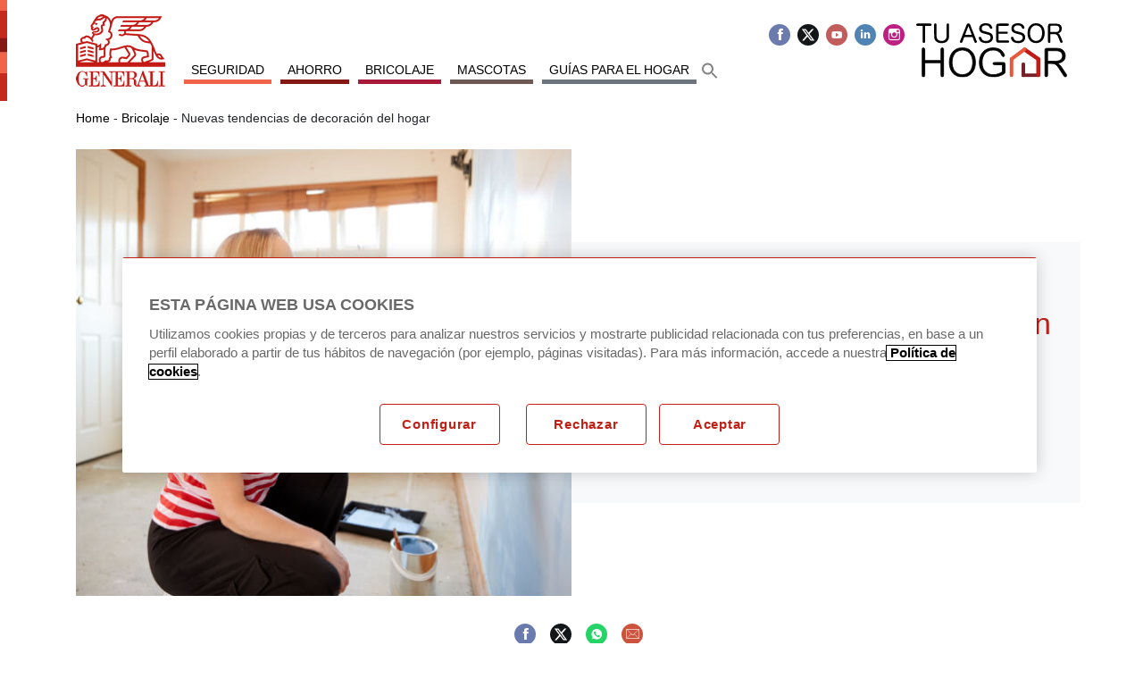

--- FILE ---
content_type: text/html; charset=UTF-8
request_url: https://www.generali.es/blog/tuasesorhogar/tendencias-decoracion-hogar/
body_size: 47981
content:
<!doctype html>
<html lang="es">
<head>
		<script>
    window.dataLayer = window.dataLayer || [];
	dataLayer.push({
		'ramo':'HW',
		'pagina':'Blog-TuAsesorHogar'
	});
</script>
	<meta charset="UTF-8">
	<meta name="viewport" content="width=device-width, initial-scale=1">
	<meta class="netreviewsWidget" id="netreviewsWidgetNum2373" data-jsurl="//cl.avis-verifies.com/es/cache/e/4/8/e480e092-f5f0-fa04-65ad-a3bf60542ab7/widget4/widget18-2373_script.js"/>
	<link rel="profile" href="http://gmpg.org/xfn/11">
	<script src="https://ajax.googleapis.com/ajax/libs/jquery/2.2.4/jquery.min.js"></script>
	<style>#preloader{position:fixed;top:0;left:0;right:0;bottom:0;background-color:#fff;z-index:9999}#preloader-logo,#status{position:absolute;background-repeat:no-repeat;background-position:center center}#preloader-logo{width:70px;height:70px;border:1px solid #f1644a;border-top:2px solid #c5281c;border-radius:50%;top:50%;margin-top:-35px;left:50%;margin-left:-35px;animation-name:girar;animation-duration:2s;animation-iteration-count:infinite;animation-timing-function:linear}@keyframes girar{from{transform:rotate(0)}to{transform:rotate(360deg)}}</style>
	
	
	<!-- NUEVO -->
	
		<!-- Consent Mode. start -->
			<script> window.dataLayer = window.dataLayer || [];
				function gtag() { dataLayer.push(arguments); }
				gtag('set', 'developer_id.dNzMyY2', true);
				gtag('consent', 'default', {
				'ad_storage': 'denied',
				'analytics_storage': 'denied',
				'ad_user_data': 'denied',
				'ad_personalization': 'denied',
				'wait_for_update': 500
				});
			</script>
		<!-- Consent mode. end -->
	
		 
		 		 
		 	<!-- Google Tag Manager PRO --> 
			<script>
				(function(w,d,s,l,i){w[l]=w[l]||[];w[l].push({'gtm.start':
				new Date().getTime(),event:'gtm.js'});var f=d.getElementsByTagName(s)[0], 
				j=d.createElement(s),dl=l!='dataLayer'?'&l='+l:'';j.async=true;j.src= 
				'https://www.googletagmanager.com/gtm.js?id='+i+dl;f.parentNode.insertBefore(j,f) 
				;
				})(window,document,'script','dataLayer','GTM-W54QXNH');
			</script>
			<!-- End Google Tag Manager PRO-->
					
			
		 <!-- OneTrust Cookies Consent Notice. start 
		 			 El aviso de consentimiento de cookies de OneTrust comienza para generali.es. -->

            <script src="https://cdn.cookielaw.org/scripttemplates/otSDKStub.js" data-document-language="true" type="text/javascript" charset="UTF-8" data-domain-script="8659a39c-e140-48a5-89cf-f5814e3c31fc" ></script>
            
            <script type="text/javascript">
                function OptanonWrapper() { 
                    if (OnetrustActiveGroups.indexOf('C0002')!=-1 && OnetrustActiveGroups.indexOf('C0004') !=-1) {
                        gtag('consent','update', {'ad_storage':'granted','analytics_storage':'granted'});
                    }
                    else{
                        if (OnetrustActiveGroups.indexOf('C0002') !=-1) {
                        gtag('consent','update', {'analytics_storage':'granted'})};
                        if (OnetrustActiveGroups.indexOf('C0004') !=-1) {
                        gtag('consent','update', {'ad_storage':'granted'})};
                    }
                }
            </script>

				<!-- El aviso de consentimiento de cookies de OneTrust finaliza para generali.es. -->


	<!-- FIN NUEVO -->
	<meta name='robots' content='index, follow, max-image-preview:large, max-snippet:-1, max-video-preview:-1' />

	<!-- This site is optimized with the Yoast SEO plugin v21.6 - https://yoast.com/wordpress/plugins/seo/ -->
	<title>Nuevas tendencias de decoración del hogar - Tu Asesor de Hogar</title>
	<link rel="canonical" href="https://www.generali.es/blog/tuasesorhogar/tendencias-decoracion-hogar/" />
	<meta name="twitter:label1" content="Escrito por" />
	<meta name="twitter:data1" content="Equipo GENERALI" />
	<meta name="twitter:label2" content="Tiempo de lectura" />
	<meta name="twitter:data2" content="5 minutos" />
	<script type="application/ld+json" class="yoast-schema-graph">{"@context":"https://schema.org","@graph":[{"@type":"Article","@id":"https://www.generali.es/blog/tuasesorhogar/tendencias-decoracion-hogar/#article","isPartOf":{"@id":"https://www.generali.es/blog/tuasesorhogar/tendencias-decoracion-hogar/"},"author":{"name":"Equipo GENERALI","@id":"https://www.generali.es/blog/tuasesorhogar/#/schema/person/b3e3621e80b273ef3366c6dc945ab47e"},"headline":"Nuevas tendencias de decoración del hogar","datePublished":"2021-03-10T09:00:00+00:00","dateModified":"2023-08-03T10:14:20+00:00","mainEntityOfPage":{"@id":"https://www.generali.es/blog/tuasesorhogar/tendencias-decoracion-hogar/"},"wordCount":800,"publisher":{"@id":"https://www.generali.es/blog/tuasesorhogar/#organization"},"image":{"@id":"https://www.generali.es/blog/tuasesorhogar/tendencias-decoracion-hogar/#primaryimage"},"thumbnailUrl":"https://www.generali.es/blog/tuasesorhogar/wp-content/uploads/2023/05/blonde-woman-painting-a-wall-in-her-home-apartment-.jpg-2048x1365-1.jpg","articleSection":["Bricolaje"],"inLanguage":"es"},{"@type":"WebPage","@id":"https://www.generali.es/blog/tuasesorhogar/tendencias-decoracion-hogar/","url":"https://www.generali.es/blog/tuasesorhogar/tendencias-decoracion-hogar/","name":"Nuevas tendencias de decoración del hogar - Tu Asesor de Hogar","isPartOf":{"@id":"https://www.generali.es/blog/tuasesorhogar/#website"},"primaryImageOfPage":{"@id":"https://www.generali.es/blog/tuasesorhogar/tendencias-decoracion-hogar/#primaryimage"},"image":{"@id":"https://www.generali.es/blog/tuasesorhogar/tendencias-decoracion-hogar/#primaryimage"},"thumbnailUrl":"https://www.generali.es/blog/tuasesorhogar/wp-content/uploads/2023/05/blonde-woman-painting-a-wall-in-her-home-apartment-.jpg-2048x1365-1.jpg","datePublished":"2021-03-10T09:00:00+00:00","dateModified":"2023-08-03T10:14:20+00:00","breadcrumb":{"@id":"https://www.generali.es/blog/tuasesorhogar/tendencias-decoracion-hogar/#breadcrumb"},"inLanguage":"es","potentialAction":[{"@type":"ReadAction","target":["https://www.generali.es/blog/tuasesorhogar/tendencias-decoracion-hogar/"]}]},{"@type":"ImageObject","inLanguage":"es","@id":"https://www.generali.es/blog/tuasesorhogar/tendencias-decoracion-hogar/#primaryimage","url":"https://www.generali.es/blog/tuasesorhogar/wp-content/uploads/2023/05/blonde-woman-painting-a-wall-in-her-home-apartment-.jpg-2048x1365-1.jpg","contentUrl":"https://www.generali.es/blog/tuasesorhogar/wp-content/uploads/2023/05/blonde-woman-painting-a-wall-in-her-home-apartment-.jpg-2048x1365-1.jpg","width":550,"height":500},{"@type":"BreadcrumbList","@id":"https://www.generali.es/blog/tuasesorhogar/tendencias-decoracion-hogar/#breadcrumb","itemListElement":[{"@type":"ListItem","position":1,"name":"Home","item":"https://www.generali.es/blog/tuasesorhogar/"},{"@type":"ListItem","position":2,"name":"Bricolaje","item":"https://www.generali.es/blog/tuasesorhogar/bricolaje/"},{"@type":"ListItem","position":3,"name":"Nuevas tendencias de decoración del hogar"}]},{"@type":"WebSite","@id":"https://www.generali.es/blog/tuasesorhogar/#website","url":"https://www.generali.es/blog/tuasesorhogar/","name":"Tu Asesor de Hogar","description":"Blog de Hogar de GENERALI","publisher":{"@id":"https://www.generali.es/blog/tuasesorhogar/#organization"},"potentialAction":[{"@type":"SearchAction","target":{"@type":"EntryPoint","urlTemplate":"https://www.generali.es/blog/tuasesorhogar/?s={search_term_string}"},"query-input":"required name=search_term_string"}],"inLanguage":"es"},{"@type":"Organization","@id":"https://www.generali.es/blog/tuasesorhogar/#organization","name":"Tu Asesor de Hogar","url":"https://www.generali.es/blog/tuasesorhogar/","logo":{"@type":"ImageObject","inLanguage":"es","@id":"https://www.generali.es/blog/tuasesorhogar/#/schema/logo/image/","url":"https://www.generali.es/blog/tuasesorhogar/wp-content/uploads/2021/04/generali.png","contentUrl":"https://www.generali.es/blog/tuasesorhogar/wp-content/uploads/2021/04/generali.png","width":100,"height":81,"caption":"Tu Asesor de Hogar"},"image":{"@id":"https://www.generali.es/blog/tuasesorhogar/#/schema/logo/image/"}},{"@type":"Person","@id":"https://www.generali.es/blog/tuasesorhogar/#/schema/person/b3e3621e80b273ef3366c6dc945ab47e","name":"Equipo GENERALI","image":{"@type":"ImageObject","inLanguage":"es","@id":"https://www.generali.es/blog/tuasesorhogar/#/schema/person/image/","url":"https://www.generali.es/blog/tuasesorhogar/wp-content/uploads/2020/11/equipo_generali-150x150.jpg","contentUrl":"https://www.generali.es/blog/tuasesorhogar/wp-content/uploads/2020/11/equipo_generali-150x150.jpg","caption":"Equipo GENERALI"},"description":"El equipo de Tu Asesor Hogar está compuesto por especialistas en la seguridad, el bricolaje y ahorro en el hogar, así como profesionales técnicos de los seguros de hogar. Te ayudamos a que tengas una vida más segura y tranquila y te ofrecemos contenido útil para tu día a día.","url":"https://www.generali.es/blog/tuasesorhogar/author/generali_asesor/"}]}</script>
	<!-- / Yoast SEO plugin. -->


<link rel="alternate" type="application/rss+xml" title="Tu Asesor de Hogar &raquo; Feed" href="https://www.generali.es/blog/tuasesorhogar/feed/" />
<link rel="alternate" type="application/rss+xml" title="Tu Asesor de Hogar &raquo; Feed de los comentarios" href="https://www.generali.es/blog/tuasesorhogar/comments/feed/" />
<script type="text/javascript">
/* <![CDATA[ */
window._wpemojiSettings = {"baseUrl":"https:\/\/s.w.org\/images\/core\/emoji\/14.0.0\/72x72\/","ext":".png","svgUrl":"https:\/\/s.w.org\/images\/core\/emoji\/14.0.0\/svg\/","svgExt":".svg","source":{"concatemoji":"https:\/\/www.generali.es\/blog\/tuasesorhogar\/wp-includes\/js\/wp-emoji-release.min.js?ver=6.4.1"}};
/*! This file is auto-generated */
!function(i,n){var o,s,e;function c(e){try{var t={supportTests:e,timestamp:(new Date).valueOf()};sessionStorage.setItem(o,JSON.stringify(t))}catch(e){}}function p(e,t,n){e.clearRect(0,0,e.canvas.width,e.canvas.height),e.fillText(t,0,0);var t=new Uint32Array(e.getImageData(0,0,e.canvas.width,e.canvas.height).data),r=(e.clearRect(0,0,e.canvas.width,e.canvas.height),e.fillText(n,0,0),new Uint32Array(e.getImageData(0,0,e.canvas.width,e.canvas.height).data));return t.every(function(e,t){return e===r[t]})}function u(e,t,n){switch(t){case"flag":return n(e,"\ud83c\udff3\ufe0f\u200d\u26a7\ufe0f","\ud83c\udff3\ufe0f\u200b\u26a7\ufe0f")?!1:!n(e,"\ud83c\uddfa\ud83c\uddf3","\ud83c\uddfa\u200b\ud83c\uddf3")&&!n(e,"\ud83c\udff4\udb40\udc67\udb40\udc62\udb40\udc65\udb40\udc6e\udb40\udc67\udb40\udc7f","\ud83c\udff4\u200b\udb40\udc67\u200b\udb40\udc62\u200b\udb40\udc65\u200b\udb40\udc6e\u200b\udb40\udc67\u200b\udb40\udc7f");case"emoji":return!n(e,"\ud83e\udef1\ud83c\udffb\u200d\ud83e\udef2\ud83c\udfff","\ud83e\udef1\ud83c\udffb\u200b\ud83e\udef2\ud83c\udfff")}return!1}function f(e,t,n){var r="undefined"!=typeof WorkerGlobalScope&&self instanceof WorkerGlobalScope?new OffscreenCanvas(300,150):i.createElement("canvas"),a=r.getContext("2d",{willReadFrequently:!0}),o=(a.textBaseline="top",a.font="600 32px Arial",{});return e.forEach(function(e){o[e]=t(a,e,n)}),o}function t(e){var t=i.createElement("script");t.src=e,t.defer=!0,i.head.appendChild(t)}"undefined"!=typeof Promise&&(o="wpEmojiSettingsSupports",s=["flag","emoji"],n.supports={everything:!0,everythingExceptFlag:!0},e=new Promise(function(e){i.addEventListener("DOMContentLoaded",e,{once:!0})}),new Promise(function(t){var n=function(){try{var e=JSON.parse(sessionStorage.getItem(o));if("object"==typeof e&&"number"==typeof e.timestamp&&(new Date).valueOf()<e.timestamp+604800&&"object"==typeof e.supportTests)return e.supportTests}catch(e){}return null}();if(!n){if("undefined"!=typeof Worker&&"undefined"!=typeof OffscreenCanvas&&"undefined"!=typeof URL&&URL.createObjectURL&&"undefined"!=typeof Blob)try{var e="postMessage("+f.toString()+"("+[JSON.stringify(s),u.toString(),p.toString()].join(",")+"));",r=new Blob([e],{type:"text/javascript"}),a=new Worker(URL.createObjectURL(r),{name:"wpTestEmojiSupports"});return void(a.onmessage=function(e){c(n=e.data),a.terminate(),t(n)})}catch(e){}c(n=f(s,u,p))}t(n)}).then(function(e){for(var t in e)n.supports[t]=e[t],n.supports.everything=n.supports.everything&&n.supports[t],"flag"!==t&&(n.supports.everythingExceptFlag=n.supports.everythingExceptFlag&&n.supports[t]);n.supports.everythingExceptFlag=n.supports.everythingExceptFlag&&!n.supports.flag,n.DOMReady=!1,n.readyCallback=function(){n.DOMReady=!0}}).then(function(){return e}).then(function(){var e;n.supports.everything||(n.readyCallback(),(e=n.source||{}).concatemoji?t(e.concatemoji):e.wpemoji&&e.twemoji&&(t(e.twemoji),t(e.wpemoji)))}))}((window,document),window._wpemojiSettings);
/* ]]> */
</script>
	<style type="text/css">
	img.wp-smiley,
	img.emoji {
		display: inline !important;
		border: none !important;
		box-shadow: none !important;
		height: 1em !important;
		width: 1em !important;
		margin: 0 0.07em !important;
		vertical-align: -0.1em !important;
		background: none !important;
		padding: 0 !important;
	}
	</style>
	<link rel="https://api.w.org/" href="https://www.generali.es/blog/tuasesorhogar/wp-json/" /><link rel="alternate" type="application/json" href="https://www.generali.es/blog/tuasesorhogar/wp-json/wp/v2/posts/3689" /><link rel="EditURI" type="application/rsd+xml" title="RSD" href="https://www.generali.es/blog/tuasesorhogar/xmlrpc.php?rsd" />
<meta name="generator" content="WordPress 6.4.1" />
<link rel='shortlink' href='https://www.generali.es/blog/tuasesorhogar/?p=3689' />
<link rel="alternate" type="application/json+oembed" href="https://www.generali.es/blog/tuasesorhogar/wp-json/oembed/1.0/embed?url=https%3A%2F%2Fwww.generali.es%2Fblog%2Ftuasesorhogar%2Ftendencias-decoracion-hogar%2F" />
<link rel="alternate" type="text/xml+oembed" href="https://www.generali.es/blog/tuasesorhogar/wp-json/oembed/1.0/embed?url=https%3A%2F%2Fwww.generali.es%2Fblog%2Ftuasesorhogar%2Ftendencias-decoracion-hogar%2F&#038;format=xml" />
<script async src="//analytics.newscred.com/analytics_be982675c1bc43a6a22c8d8a659c02e8.js"></script>			<style type="text/css">
				.wb-bp-front-page .wp-bs-4-jumbotron {
					background-image: url(https://www.generali.es/blog/tuasesorhogar/wp-content/themes/wp-bootstrap-4/assets/images/default-cover-img.jpeg);
				}
				.wp-bp-jumbo-overlay {
					background: rgba(33,37,41, 0.7);
				}
			</style>
		<link rel="icon" href="https://www.generali.es/blog/tuasesorhogar/wp-content/uploads/2020/06/cropped-favicon-96x96-1-32x32.png" sizes="32x32" />
<link rel="icon" href="https://www.generali.es/blog/tuasesorhogar/wp-content/uploads/2020/06/cropped-favicon-96x96-1-192x192.png" sizes="192x192" />
<link rel="apple-touch-icon" href="https://www.generali.es/blog/tuasesorhogar/wp-content/uploads/2020/06/cropped-favicon-96x96-1-180x180.png" />
<meta name="msapplication-TileImage" content="https://www.generali.es/blog/tuasesorhogar/wp-content/uploads/2020/06/cropped-favicon-96x96-1-270x270.png" />
		<style type="text/css" id="wp-custom-css">
			.hero__conditions__section{
	height: auto!important;
}

.hs-form-26a4331f-d04c-4e43-84ab-e79d7eaca21f_6b6f3e50-7bda-483f-beff-dd5f2b1a32aa .hs-button, .hs-form-26a4331f-d04c-4e43-84ab-e79d7eaca21f_6b6f3e50-7bda-483f-beff-dd5f2b1a32aa .hs-button:hover, .hs-form-26a4331f-d04c-4e43-84ab-e79d7eaca21f_6b6f3e50-7bda-483f-beff-dd5f2b1a32aa .hs-button:hover:not(.inactive), .hs-form-26a4331f-d04c-4e43-84ab-e79d7eaca21f_6b6f3e50-7bda-483f-beff-dd5f2b1a32aa .hs-button:focus, .hs-form-26a4331f-d04c-4e43-84ab-e79d7eaca21f_6b6f3e50-7bda-483f-beff-dd5f2b1a32aa .hs-button:active, .hs-form-26a4331f-d04c-4e43-84ab-e79d7eaca21f_6b6f3e50-7bda-483f-beff-dd5f2b1a32aa .hs-button:active:not(.inactive):not(.link) {
    background: red;
    border-color: #ff7a59;
    color: #ffffff;
    font-size: 12px;
    line-height: 12px;
    font-family: arial, helvetica, sans-serif;
    width: 100%;
}		</style>
		<style type="text/css" media="screen">.is-menu path.search-icon-path { fill: #848484;}body .popup-search-close:after, body .search-close:after { border-color: #848484;}body .popup-search-close:before, body .search-close:before { border-color: #848484;}</style></head>
<div class="progress-container">
	<div class="progresso-bar" id="myBar"></div>
</div>
<body class="post-template-default single single-post postid-3689 single-format-standard wp-custom-logo wp-bootstrap-4">
                	<div id="preloader">
		<div id="preloader-logo">&nbsp;</div>
		<div id="status">&nbsp;</div>
	</div>
	
	<!-- Google Tag Manager (noscript) -->
	<noscript><iframe src="https://www.googletagmanager.com/ns.html?id=GTM-W54QXNH" height="0" width="0" style="display:none;visibility:hidden"></iframe></noscript>
	<!-- End Google Tag Manager (noscript) --> 
	
	<!-- Generali _ Personalización Mkt Cloud  -->
	<script type="text/javascript" src="//cdn.evgnet.com/beacon/grupogenerali/bloghogar/scripts/evergage.min.js"></script>


<div id="page" class="site">
	
	<a class="skip-link screen-reader-text " href="#content" style="display:none">Ir al contenido</a>
	<header id="masthead" class="site-header sticky-top">
		<div class="container-fluid bg-white nav-shadow-custom">
			<div class="container">
                                                    				<nav id="site-navigation" class="main-navigation navbar navbar-expand-lg navbar-light text-uppercase px-0 ">
											<div class="d-none d-xs-none d-sm-none d-md-none d-lg-block d-xl-block"><a href="https://www.generali.es/blog/tuasesorhogar/" class="custom-logo-link" rel="home"><img width="100" height="81" src="https://www.generali.es/blog/tuasesorhogar/wp-content/uploads/2021/04/generali.png" class="custom-logo" alt="Tu Asesor de Hogar" decoding="async" /></a></div>
						<img id="generali-header-logo-mobile" onclick="location.href='/';" class="img-fluid img-logofooter-generali-top d-block d-xs-block d-sm-block d-md-block d-lg-none d-xl-none" src="https://www.generali.es/blog/tuasesorhogar/wp-content/themes/wp-bootstrap-4/assets/images/logo-footer.png" alt="logo generali">

						<button style="height: 50px;" class="navbar-toggler rounded-circle" type="button" data-toggle="collapse" data-target="#primary-menu-wrap" aria-controls="primary-menu-wrap" aria-expanded="false" aria-label="Toggle navigation">
							<span class="navbar-toggler-icon"></span>
						</button>
						
						<div id="primary-menu-wrap" class="collapse navbar-collapse">
					            <ul id="primary-menu" class=" navbar-nav mr-auto mt-nav text-center">
					            	<img alt="logo" class="logo-tuasesor img-fluid  mb-3 mx-auto mt-2 d-block d-xs-block d-sm-block d-md-block d-lg-none d-xl-none" src="https://www.generali.es/blog/tuasesorhogar/wp-content/themes/wp-bootstrap-4/assets/images/logo-hogar.svg"></img>
					            	<li class='nav-item    menu-item menu-item-type-post_type menu-item-object-page'><a href="https://www.generali.es/blog/tuasesorhogar/expertos-en-seguridad/" class="nav-link">Seguridad</a></li>
<li class='nav-item    menu-item menu-item-type-post_type menu-item-object-page'><a href="https://www.generali.es/blog/tuasesorhogar/expertos-en-ahorro/" class="nav-link">Ahorro</a></li>
<li class='nav-item    menu-item menu-item-type-post_type menu-item-object-page'><a href="https://www.generali.es/blog/tuasesorhogar/expertos-en-bricolaje/" class="nav-link">Bricolaje</a></li>
<li class='nav-item    menu-item menu-item-type-post_type menu-item-object-page'><a href="https://www.generali.es/blog/tuasesorhogar/expertos-en-mascotas/" class="nav-link">Mascotas</a></li>
<li class='nav-item    menu-item menu-item-type-post_type_archive menu-item-object-ebooks'><a href="https://www.generali.es/blog/tuasesorhogar/ebooks/" class="nav-link">Guías para el hogar</a></li>
<li class=" astm-search-menu is-menu popup menu-item"><a href="#" aria-label="Search Icon Link"><svg width="20" height="20" class="search-icon" role="img" viewBox="2 9 20 5" focusable="false" aria-label="Search">
						<path class="search-icon-path" d="M15.5 14h-.79l-.28-.27C15.41 12.59 16 11.11 16 9.5 16 5.91 13.09 3 9.5 3S3 5.91 3 9.5 5.91 16 9.5 16c1.61 0 3.09-.59 4.23-1.57l.27.28v.79l5 4.99L20.49 19l-4.99-5zm-6 0C7.01 14 5 11.99 5 9.5S7.01 5 9.5 5 14 7.01 14 9.5 11.99 14 9.5 14z"></path></svg></a></li>
					            </ul>
					            <div class="d-flex justify-content-center my-3 cp_footer-social d-none d-xs-block d-sm-block d-md-block d-lg-none d-xl-none">
									<div class="ml-2 text-center">
										<a href="https://www.facebook.com/GENERALIes " class="icon -facebook mx-1" title="Facebook" target="_blank" rel="nofollow noreferrer">
											<span class="sr-only">Facebook</span>
										</a>
										<a href="https://twitter.com/GENERALI_es " class="icon -twitter mx-1" title="Twitter" target="_blank" rel="nofollow noreferrer">
											<span class="sr-only">Twitter</span>
										</a>
										<a href=" http://www.youtube.com/user/elleondelosseguros " class="icon -you-tube -youtube mx-1" title="Youtube" target="_blank" rel="nofollow noreferrer">
											<span class="sr-only">Youtube</span>
										</a>
										<a href=" https://www.linkedin.com/company/generali/ " class="icon -linked-in -linkedin mx-1" title="LinkedIn" target="_blank" rel="nofollow noreferrer">
											<span class="sr-only">LinkedIn</span>
										</a>
										<a href=" https://www.instagram.com/generali_es/ " class="icon -instagram mx-1" title="Instagram" target="_blank" rel="nofollow noreferrer">
											<span class="sr-only">Instagram</span>
										</a>
									</div>
								</div></div>										<div class="site-branding-text d-none d-xs-none d-sm-none d-md-none d-lg-block d-xl-block">
						<div class="d-row">
							<div class="d-flex justify-content-end cp_footer-social">
								<div>
									<a href="https://www.facebook.com/GENERALIes" class="icon -facebook mx-1" title="Facebook" target="_blank" rel="nofollow noreferrer">
										<span class="sr-only">Facebook</span>
									</a>
								</div>
								<div>
									<a href="https://twitter.com/GENERALI_es" class="icon -twitter mx-1" title="Twitter" target="_blank" rel="nofollow noreferrer">
										<span class="sr-only">Twitter</span>
									</a>
								</div>
								<div>
									<a href="http://www.youtube.com/user/elleondelosseguros" class="icon -you-tube -youtube mx-1" title="Youtube" target="_blank" rel="nofollow noreferrer">
										<span class="sr-only">Youtube</span>
									</a>
								</div>
								<div>
									<a href="https://www.linkedin.com/company/generali/" class="icon -linked-in -linkedin mx-1" title="LinkedIn" target="_blank" rel="nofollow noreferrer">
										<span class="sr-only">LinkedIn</span>
									</a>
								</div>
								<div>
									<a href="https://www.instagram.com/generali_es/" class="icon -instagram mx-1" title="Instagram" target="_blank" rel="nofollow noreferrer">
										<span class="sr-only">Instagram</span>
									</a>
								</div>
								<img alt="logo" class="logo-tuasesor img-fluid float-right d-none d-xs-none d-sm-none d-block-md d-lg-block d-xl-block" src="https://www.generali.es/blog/tuasesorhogar/wp-content/themes/wp-bootstrap-4/assets/images/logo-hogar.svg"></img>
							</div>
						</div>
					</div>
				</nav><!-- #site-navigation -->
			</div>
			
		</div>
		<!--<div class="progress-container">
	    <div class="progress-bar" id="myBar"></div>
	  </div>-->
	</header><!-- #masthead -->
	<div class="container">
		<p id="breadcrumbs" class="py-2 migas-header"><span><span><a href="https://www.generali.es/blog/tuasesorhogar/">Home</a></span> - <span><a href="https://www.generali.es/blog/tuasesorhogar/bricolaje/">Bricolaje</a></span> - <span class="breadcrumb_last" aria-current="page"><strong>Nuevas tendencias de decoración del hogar</strong></span></span></p>	</div>
	
	
	<div id="content" class="site-content">


	<script type="text/JavaScript" class="js-layer" data-persona="">
		window.dataLayer = window.dataLayer || [];
		dataLayer.push({
		    'section1': 'blog - tu asesor hogar',
    		'section2': 'bricolaje',
    		'contentTitle': 'Nuevas tendencias de decoración del hogar',
   			'userId': '',
    		'propiedadDestino': 'UA-169723794-1',
    		'fechaPublicación': '10-03-2021',
        'fechaRepublicación': '03-08-2023',
    		'tags': '',
    		'inboundPersona': '',
    		'inboundFunnelStage': '',
    		'inboundContentType': '',
        'inboundBusinessLine': 'hogar',
        'autor': 'Equipo GENERALI'
		});
	</script>
	<!--header personalizado -->
	<div class="container">
	<p id="breadcrumbs" class="py-2 migas-single"><span><span><a href="https://www.generali.es/blog/tuasesorhogar/">Home</a></span> - <span><a href="https://www.generali.es/blog/tuasesorhogar/bricolaje/">Bricolaje</a></span> - <span class="breadcrumb_last" aria-current="page"><strong>Nuevas tendencias de decoración del hogar</strong></span></span></p></div>	
	<!-- imagen y short description -->
	<div class="container imagen-short-description">
	<div class="row h-100">
		<div class="col-xs-12 col-sm-12 col-md-6 col-lg-6 col-xl-6 align-self-center pr-md-0 pr-lg-0 pr-xl-0">
			<img alt="Nuevas tendencias de decoración del hogar" class="img-fluid principal-image-sigle-article" src="https://www.generali.es/blog/tuasesorhogar/wp-content/uploads/2023/05/blonde-woman-painting-a-wall-in-her-home-apartment-.jpg-2048x1365-1.jpg"></img>
			
		</div>
		<div class="col-xs-12 col-sm-12 col-md-6 col-lg-6 col-xl-6 bg-light align-self-center py-3 py-sm-3 py-bd-5 py-lg-5 py-xl-5 px-md-4 px-lg-4 px-xl-4">
			<div class="my-4">
				<!-- Categoría -->
                				<h1 class="entry-title card-title h2 text-primary">Nuevas tendencias de decoración del hogar</h1>			</div>
			<!--footer><?php// wp_bootstrap_4_posted_on(); ?></footer-->
		    <div class="ml-3 mt-5">
                <div class="row h-100">
                    <div class="col-1 p-0 align-self-center">
                    	<!-- Avatar autor -->
                        <img class="rounded-circle img-widh-author" src="https://www.generali.es/blog/tuasesorhogar/wp-content/uploads/2020/11/equipo_generali-150x150.jpg" alt="Nuevas tendencias de decoración del hogar"></img>                    </div>
                    <div class="col-11 align-self-center">
                        <!-- Nombre Autor -->
                        <p class="m-0"><strong><a class="vitality-change-url" href="https://www.generali.es/blog/tuasesorhogar/author/generali_asesor/">Equipo GENERALI</a></strong></p>
                        <!-- Profesión autor  -->
                        <footer class="text-muted">Tu asesor de Hogar</footer>
                    </div>
                    <!--div class="col-2 p-0 d-none"><a class="text-primary text-center readmore-rotador" href="/awareness"><small class="h6 btn btn-sm btn-outline-primary">Ver más <i class="fas fa-chevron-right"></i></small></a></div-->
                </div>
            </div>
		</div>
	</div>
</div>	
	 <!-- Redes Sociales -->
	<div class="container-fluid bg-white redes-sociales" id="up-rrss">
		
<div class="d-flex justify-content-center bd-highlight my-3 h3 cp_footer-social">
    <div class="p-2 bd-highlight">
	    <i class="fas fa-share-alt" style="font-size: 14px;color:#333!important"></i>
	</div>
	<div class="py-2 bd-highlight">
		<a href="http://www.facebook.com/sharer/sharer.php?&amp;u=https%3A%2F%2Fwww.generali.es%2Fblog%2Ftuasesorhogar%2Ftendencias-decoracion-hogar%2F" class="icon -facebook" title="Facebook" target="_blank" rel="nofollow noreferrer">
			<span class="sr-only">Facebook</span>
		</a>
	</div>
	<div class="py-2 bd-highlight">
		<a href="https://twitter.com/intent/tweet?url=https%3A%2F%2Fwww.generali.es%2Fblog%2Ftuasesorhogar%2Ftendencias-decoracion-hogar%2F" class="icon -twitter" title="Twitter" target="_blank" rel="nofollow noreferrer">
			<span class="sr-only">Twitter</span>
		</a>
	</div>
	<div class="py-2 bd-highlight">
		<a href="#" class="icon -whats-app whatsapp" title="Whatsapp" target="_blank" rel="nofollow noreferrer"  data-action="share/whatsapp/share">
			<span class="sr-only">Whatsapp</span>
		</a>
	</div>
	<div class="py-2 bd-highlight">
		<a  class="icon -mail" title="Email" target="_blank" rel="nofollow noreferrer" href="mailto:Escribir correo electrónico aquí?subject=He pensado que te puede interesar este artículo de Tu Asesor Salud – GENERALI  Tu Asesor de Hogar&body=Nuevas tendencias de decoración del hogar&#32;&#32;https://www.generali.es/blog/tuasesorhogar/tendencias-decoracion-hogar/" title="Email to a friend/colleague" target="_blank">
			<span class="sr-only">Email</span>
		</a>
	</div>
</div>


<div class="icon-bar sidebar-redes-sociales d-none cp_footer-social">
    <a href="#" class=" rounded-circle" style="height: 28px; width: 28px; padding-top: 5px;font-size: 14px; color:#333!important; cursor:default;margin-left: 7px;"><i class="fas fa-share-alt" ></i></a>
    <div>
    	<a href="http://www.facebook.com/sharer/sharer.php?&amp;u=https%3A%2F%2Fwww.generali.es%2Fblog%2Ftuasesorhogar%2Ftendencias-decoracion-hogar%2F" class="icon -facebook" title="Facebook" target="_blank"  rel="nofollow noreferrer">
			<span class="sr-only">Facebook</span>
		</a>
    </div>
    <div>
    	<a href="https://twitter.com/intent/tweet?url=https%3A%2F%2Fwww.generali.es%2Fblog%2Ftuasesorhogar%2Ftendencias-decoracion-hogar%2F" class="icon -twitter" title="Twitter" target="_blank"  rel="nofollow noreferrer">
			<span class="sr-only">Twitter</span>
		</a>
    </div>
    <div>
    	<a href="#" class="icon -whats-app whatsapp" title="Whatsapp" rel="nofollow noreferrer" target="_blank"  data-action="share/whatsapp/share">
			<span class="sr-only">Whatsapp</span>
		</a>
    </div>
    <div>
    	<a  class="icon -mail" title="Email" target="_blank" rel="nofollow noreferrer" href="mailto:type email address here?subject=Quería compartir este post con usted desde Tu Asesor de Hogar&body=Nuevas tendencias de decoración del hogar&#32;&#32;https://www.generali.es/blog/tuasesorhogar/tendencias-decoracion-hogar/" title="Email to a friend/colleague" target="_blank">
			<span class="sr-only">Email</span>
		</a>
    </div>
</div>

	</div>
	
	<!-- cuerpo del articulo y sidebar-derecha -->
	<div class="container">
	<div class="row">
		<div class="col-xs-12 col-sm-12 col-md-8 col-lg-9 col-xl-9">
		
<article id="post-3689" class="card mt-1r border-0 post-3689 post type-post status-publish format-standard has-post-thumbnail hentry category-bricolaje">
	<div class="card-body p-0">

		
					<div class="entry-content">
				
<p>Después de pasar la mayor parte del tiempo en casa durante tantos meses, nuestros hogares se han convertido en santuarios. Ya no es solo un lugar en el que <strong>dejar atrás el estrés del día a día</strong> y relajarse tras una larga jornada laboral, sino que también se ha convertido&nbsp;en un <strong>lugar de ocio</strong> y, para muchos, también es una <strong>oficina o lugar de trabajo</strong>.</p>



<p>A pesar de todo ello, no siempre somos conscientes de la importancia que tiene una buena decoración del hogar para nuestro estado de ánimo.</p>



<figure class="wp-block-image"><img decoding="async" src="https://images-cdn.newscred.com/Zz1iMjE3MTllOTdmM2IxMWViOWZkY2ViOGMzYmJjMjA0ZA==" alt="Generali Spain Home Decor Trends 2.png"/></figure>



<p>El inicio de un nuevo año es el momento ideal para darle a tu casa un nuevo soplo de aire fresco y convertirla en el espacio de relax que tanto mereces. Aquí te mostramos algunas de las <strong>mejores tendencias en decoración del hogar para 2021</strong> y algunos consejos sobre cómo aplicarlas en las distintas habitaciones de tu casa.</p>



<p>&nbsp;</p>
<div id="ez-toc-container" class="ez-toc-v2_0_58 counter-hierarchy ez-toc-counter ez-toc-custom ez-toc-container-direction">
<p class="ez-toc-title">&Iacute;ndice</p>
<label for="ez-toc-cssicon-toggle-item-6978c1c19a580" class="ez-toc-cssicon-toggle-label"><span class=""><span class="eztoc-hide" style="display:none;">Toggle</span><span class="ez-toc-icon-toggle-span"><svg style="fill: #ffffff;color:#ffffff" xmlns="http://www.w3.org/2000/svg" class="list-377408" width="20px" height="20px" viewBox="0 0 24 24" fill="none"><path d="M6 6H4v2h2V6zm14 0H8v2h12V6zM4 11h2v2H4v-2zm16 0H8v2h12v-2zM4 16h2v2H4v-2zm16 0H8v2h12v-2z" fill="currentColor"></path></svg><svg style="fill: #ffffff;color:#ffffff" class="arrow-unsorted-368013" xmlns="http://www.w3.org/2000/svg" width="10px" height="10px" viewBox="0 0 24 24" version="1.2" baseProfile="tiny"><path d="M18.2 9.3l-6.2-6.3-6.2 6.3c-.2.2-.3.4-.3.7s.1.5.3.7c.2.2.4.3.7.3h11c.3 0 .5-.1.7-.3.2-.2.3-.5.3-.7s-.1-.5-.3-.7zM5.8 14.7l6.2 6.3 6.2-6.3c.2-.2.3-.5.3-.7s-.1-.5-.3-.7c-.2-.2-.4-.3-.7-.3h-11c-.3 0-.5.1-.7.3-.2.2-.3.5-.3.7s.1.5.3.7z"/></svg></span></span></label><input type="checkbox"  id="ez-toc-cssicon-toggle-item-6978c1c19a580" checked aria-label="Toggle" /><nav><ul class='ez-toc-list ez-toc-list-level-1 ' ><li class='ez-toc-page-1 ez-toc-heading-level-2'><a class="ez-toc-link ez-toc-heading-1" href="#Colores" title="Colores">Colores</a></li><li class='ez-toc-page-1 ez-toc-heading-level-2'><a class="ez-toc-link ez-toc-heading-2" href="#Textiles" title="Textiles">Textiles</a></li><li class='ez-toc-page-1 ez-toc-heading-level-2'><a class="ez-toc-link ez-toc-heading-3" href="#Patrones" title="Patrones">Patrones</a></li><li class='ez-toc-page-1 ez-toc-heading-level-2'><a class="ez-toc-link ez-toc-heading-4" href="#Materiales" title="Materiales">Materiales</a></li><li class='ez-toc-page-1 ez-toc-heading-level-2'><a class="ez-toc-link ez-toc-heading-5" href="#Aromas" title="Aromas">Aromas</a></li></ul></nav></div>
<h2 class="wp-caption-text"><span class="ez-toc-section" id="Colores"></span><span style="color: #c21b00;"><strong><span style="font-size: 16pt;">Colores</span></strong></span><span class="ez-toc-section-end"></span></h2>
<p>&nbsp;</p>



<p>No hay forma más fácil de cambiar el estilo de tus habitaciones que agregando <strong>elementos coloridos</strong> o una<strong>&nbsp;capa de pintura</strong>. Este año la tendencia en colores para el hogar se centra en los <strong>tonos neutros, cálidos, suaves</strong> y que transmitan <strong>paz y tranquilidad</strong>. Y es que, después del 2020, nada tiene más sentido que buscar el bienestar en casa.</p><div class='code-block code-block-1' style='margin: 8px 0; clear: both;'>
		<center><a title="¿Qué debo tener en cuenta para solicitar un seguro de hogar?" href="https://cloud.seguros.generali.com/elegir-plantas-decorativas?utm_source=TuAsesorHogar&utm_medium=onsite&utm_campaign=ebook-plantas&utm_content=cta-art" target="_blank" rel="nofollow"><img src="https://www.generali.es/blog/tuasesorhogar/wp-content/uploads/2025/07/Popup_EM_Plantas-Decorativas_600x356.jpg" alt="¿Qué debo tener en cuenta para solicitar un seguro de hogar?"></a></center>
	</div>




<p>Los colores elegidos por Pantone para este nuevo 2021 son «<em>Illuminating</em>,», un tono amarillo relajante, y «Ultimate Grey», un gris suave. Aquí encontrarás <a href="https://www.admagazine.com/interiorismo/como-decorar-tu-hogar-con-los-colores-pantone-2021-20201214-7823-articulos">muchas ideas inspiradoras</a> sobre cómo <strong>decorar tu hogar usando esta combinación de colores</strong>.</p>



<h2 class="wp-block-heading"><img decoding="async" src="https://images-cdn.newscred.com/Zz1jMWUwNzEyNjdmM2IxMWViYjkwNTBmZTBiZjcwZGMzOQ==" alt="Generali Spain Home Decor Trends 3.png" width="100%" height=""></h2>



<p>&nbsp;</p>
<h2 class="wp-caption-text"><span class="ez-toc-section" id="Textiles"></span><span style="color: #c21b00;"><strong><span style="font-size: 16pt;">Textiles</span></strong></span><span class="ez-toc-section-end"></span></h2>
<p>&nbsp;</p>



<p>En el caso de los tejidos, <strong>se busca lo natural</strong>: ¡el <strong>lino</strong>, el <strong>algodón </strong>y la <strong>lana </strong>serán los protagonistas! Aquí, una vez más, se buscan texturas y colores que vayan en línea con estos nuevos espacios acogedores. Cojines, cortinas y, en especial, mantas y colchas que aporten personalidad, pero sobre todo <strong>calidez</strong>.</p>



<p>Añadir textura a una habitación puede ser tan sencillo como colocar un par de cojines de algodón, un mantel de lino o una manta de lana bouclé, dependiendo de la habitación.</p>



<p>&nbsp;</p>
<h2 class="wp-caption-text"><span class="ez-toc-section" id="Patrones"></span><span style="color: #c21b00;"><strong><span style="font-size: 16pt;">Patrones</span></strong></span><span class="ez-toc-section-end"></span></h2>
<p>&nbsp;</p>



<p>El <strong>minimalismo </strong>está de vuelta, pero un formato&nbsp;<strong>cálido y sentimental.</strong> En cuanto a los muebles y otros elementos, el truco está en usar <strong>líneas curvas, formas redondeadas y sinuosas</strong>. Puedes agregar un par de pequeños <em>pufs </em>redondos en tu salón o una mesita auxiliar sencilla de líneas purificadas en el dormitorio o en cualquier otro rincón.</p>



<p>Y, si te atreves, agrega un <strong>papel pintado</strong> en algún tono neutro que recuerde a algún elemento natural, por ejemplo que tengan <strong>aspecto de piedra o de madera</strong>.</p>



<p>&nbsp;</p>
<h2 class="wp-caption-text"><span class="ez-toc-section" id="Materiales"></span><span style="color: #c21b00;"><strong><span style="font-size: 16pt;">Materiales</span></strong></span><span class="ez-toc-section-end"></span></h2>
<p>&nbsp;</p>



<p>Los <strong>materiales sostenibles, naturales y ecológicos</strong> siguen en auge, ya que los consumidores son cada vez más conscientes del impacto de su huella de carbono. Esto se traduce en <strong>artículos inspirados en la naturaleza</strong> o fabricados con materiales como madera reciclada, yute o arcilla.</p>



<p>Agrega algunos objetos de artesanía natural o hecha a mano y pon muchas plantas y pequeños arbustos de interior, para traer un poquito del exterior al interior de tu casa.</p>



<figure class="wp-block-image"><img decoding="async" src="https://images-cdn.newscred.com/Zz1hNDFmY2FjZTdmM2IxMWViOTllZTUzYTI3OTVhMjM1Ng==" alt="Generali Spain Home decor trends 1.png"/></figure>



<p>&nbsp;</p>
<h2 class="wp-caption-text"><span class="ez-toc-section" id="Aromas"></span><span style="color: #c21b00;"><strong><span style="font-size: 16pt;">Aromas</span></strong></span><span class="ez-toc-section-end"></span></h2>
<p>&nbsp;</p>



<p>Crear un ambiente de bienestar en tu hogar no solo consiste en agregar toques de color, texturas o formas, sino en crear un <strong>espacio acogedor para todos los sentidos</strong>.</p>



<p>La forma más sencilla de hacerlo es agregando algunas <strong>velas aromáticas</strong>&nbsp;en el baño, en el salón o en cualquier otro espacio. No solo son un elemento de decoración que aporta calidez, sino que además ayudarán a crear un ambiente relajante. ¡Y hay miles de velas de cualquier <strong>forma, color y olor para elegir</strong>!</p>



<p>Finalmente, recuerda que los <strong>cambios pequeños y progresivos</strong> te darán para mucho, ¡y es más importante elegir cosas que te gusten que seguir los dictados de la moda! Usa estas tendencias para 2021 como <strong>inspiración </strong>para darle a tu casa un nuevo aire de forma sencilla. Agregar nuevos elementos a espacios que tienes ya muy vistos te ayudará a empezar el nuevo año con ilusión y optimismo.</p>



<p>&nbsp;</p>
<p>Pasas gran parte de tu vida ahí. Descubre cómo GENERALI puede asegurarte que tu <a href="https://www.generali.es/seguros-particulares/hogar" target="_blank" rel="noopener noreferrer">casa</a> es segura.</p>



<p><span data-sheets-value="{&quot;1&quot;:2,&quot;2&quot;:&quot;Desde proyectos que puedes hacer tu mismo hasta recetas sencillas increíbles, disponemos de todo el contenido que necesitas para llevar una vida divertida y creativa en tu hogar&quot;}">Desde proyectos que puedes hacer tu mismo hasta recetas sencillas increíbles, disponemos de todo el contenido que necesitas para llevar una vida divertida y creativa en tu hogar:</span></p>



<p><a href="/blog/tuasesorhogar/diy-manualidades-casa/" target="_blank" rel="noopener noreferrer">¿Y si te sumas a la tendencia del «Do It Yourself»?</a></p>



<p><a href="/blog/tuasesorhogar/restaurar-para-decorar-creatividad-y-sostenibilidad/" target="_blank" rel="noopener noreferrer">Restaurar para decorar: creatividad y sostenibilidad</a></p>



<p><a href="https://www.generali.es/blog/tuasesorhogar/reutilizar-plastico-casa-reciclar/" target="_blank" rel="noopener noreferrer">10 maneras creativas de reutilizar el plástico en casa</a></p>



<p><a title="Cómo sacar el máximo partido al jardín de tu casa" href="/blog/tuasesorhogar/transformar-jardin-casa/" target="_blank" rel="noopener noreferrer">Cómo sacar el máximo partido al jardín de tu casa</a></p>



<figure class="wp-block-image"><img decoding="async" src="https://pixel.newscred.com/px.gif?key=YXJ0aWNsZT1kMDNhNzJiNjY0OGIxMWViYmVmMjU1NzY2NGNjN2Q1Yw==" alt=""/></figure>
<!-- AI CONTENT END 2 -->
			</div><!-- .entry-content -->
		
	</div>
	<!-- /.card-body 

			<footer class="entry-footer card-footer text-muted">
			
			<span class="cat-links">
				<span class="badge badge-light badge-pill"><a href="https://www.generali.es/blog/tuasesorhogar/bricolaje/" rel="category tag">Bricolaje</a></span>
			</span>

			<span class="tags-links">
							</span>

				</footer><!-- .entry-footer 
	-->

</article><!-- #post-3689 -->
	</div>
		<div class="col-xs-12 col-sm-12 col-md-4 col-lg-3 col-xl-3 generaly-single-right-sidebar"><section style="position: sticky!important;    top: 120px;
    z-index: 99;">						<div class="mt-2">
							<div class="card mx-1 card-recomendados rounded-0">
																	<a target="_blank" href="https://cloud.seguros.generali.com/elegir-plantas-decorativas?utm_source=TuAsesorHogar&utm_medium=onsite&utm_campaign=ebook-plantas&utm_content=popup-art">
										<img class="rounded-0 img-fluid w-100 h-100 article-awareness article-general" src="https://www.generali.es/blog/tuasesorhogar/wp-content/uploads/2025/08/SIDEBAR_Necesidades-en-el-Hogar_v03a.jpg" alt="Plantas decorativas: Cómo elegir plantas acordes a tu hogar" style="height: 171px; object-fit: cover;">
									</a>
																<div class="card-body">
									<a href="https://cloud.seguros.generali.com/elegir-plantas-decorativas?utm_source=TuAsesorHogar&utm_medium=onsite&utm_campaign=ebook-plantas&utm_content=popup-art"><h5 class="card-title text-primary titulo-articulo-rightbar">Plantas decorativas: Cómo elegir plantas acordes a tu hogar</h5></a>
									<p class="card-text">Guía de selección para tu hogar y cuidados de exterior y interior</p>
									<a href="https://cloud.seguros.generali.com/elegir-plantas-decorativas?utm_source=TuAsesorHogar&utm_medium=onsite&utm_campaign=ebook-plantas&utm_content=popup-art" class="float-right btn btn-outline-primary btn-sm m-0"><small>DESCARGAR GUÍA GRATIS <i class="fas fa-chevron-right "></i></small></a>
								</div>
							</div>
						</div>
											<div class="mt-2">
							<div class="card mx-1 card-recomendados rounded-0">
																	<a target="_blank" href="https://www.generali.es/blog/tuasesorhogar/solicitar-informacion">
										<img class="rounded-0 img-fluid w-100" src="https://www.generali.es/blog/tuasesorhogar/wp-content/uploads/2023/07/generali-bg-2-small.jpg" alt="Conoce todas las ventajas de nuestro Seguro de Hogar" style="height: 171px; object-fit: cover;">
									</a>
																<div class="card-body">
									<a href="https://www.generali.es/blog/tuasesorhogar/solicitar-informacion"><h5 class="card-title text-primary titulo-articulo-rightbar">Conoce todas las ventajas de nuestro Seguro de Hogar</h5></a>
									<p class="card-text">Y elige el que mejor se adapte a tu vivienda y a tus necesidades.</p>
									<a href="https://www.generali.es/blog/tuasesorhogar/solicitar-informacion" class="float-right btn btn-outline-primary btn-sm m-0"><small>Contratar <i class="fas fa-chevron-right "></i></small></a>
								</div>
							</div>
						</div>
									<div class="mt-2 mx-1">
					<iframe id="iframe--sidebar" class="include__iframe" src="https://cloud.seguros.generali.com/newsletter_sidebar_hogar"></iframe>
		        </div>
            		</div>
		
	</div>
	</section>
</div>


	<!-- Redes Sociales -->
	<div class="container-fluid bg-white redes-sociales" id="down-rrss">
		
<div class="d-flex justify-content-center bd-highlight my-3 h3 cp_footer-social">
    <div class="p-2 bd-highlight">
	    <i class="fas fa-share-alt" style="font-size: 14px;color:#333!important"></i>
	</div>
	<div class="py-2 bd-highlight">
		<a href="http://www.facebook.com/sharer/sharer.php?&amp;u=https%3A%2F%2Fwww.generali.es%2Fblog%2Ftuasesorhogar%2Ftendencias-decoracion-hogar%2F" class="icon -facebook" title="Facebook" target="_blank" rel="nofollow noreferrer">
			<span class="sr-only">Facebook</span>
		</a>
	</div>
	<div class="py-2 bd-highlight">
		<a href="https://twitter.com/intent/tweet?url=https%3A%2F%2Fwww.generali.es%2Fblog%2Ftuasesorhogar%2Ftendencias-decoracion-hogar%2F" class="icon -twitter" title="Twitter" target="_blank" rel="nofollow noreferrer">
			<span class="sr-only">Twitter</span>
		</a>
	</div>
	<div class="py-2 bd-highlight">
		<a href="#" class="icon -whats-app whatsapp" title="Whatsapp" target="_blank" rel="nofollow noreferrer"  data-action="share/whatsapp/share">
			<span class="sr-only">Whatsapp</span>
		</a>
	</div>
	<div class="py-2 bd-highlight">
		<a  class="icon -mail" title="Email" target="_blank" rel="nofollow noreferrer" href="mailto:Escribir correo electrónico aquí?subject=He pensado que te puede interesar este artículo de Tu Asesor Salud – GENERALI  Tu Asesor de Hogar&body=Nuevas tendencias de decoración del hogar&#32;&#32;https://www.generali.es/blog/tuasesorhogar/tendencias-decoracion-hogar/" title="Email to a friend/colleague" target="_blank">
			<span class="sr-only">Email</span>
		</a>
	</div>
</div>


<div class="icon-bar sidebar-redes-sociales d-none cp_footer-social">
    <a href="#" class=" rounded-circle" style="height: 28px; width: 28px; padding-top: 5px;font-size: 14px; color:#333!important; cursor:default;margin-left: 7px;"><i class="fas fa-share-alt" ></i></a>
    <div>
    	<a href="http://www.facebook.com/sharer/sharer.php?&amp;u=https%3A%2F%2Fwww.generali.es%2Fblog%2Ftuasesorhogar%2Ftendencias-decoracion-hogar%2F" class="icon -facebook" title="Facebook" target="_blank"  rel="nofollow noreferrer">
			<span class="sr-only">Facebook</span>
		</a>
    </div>
    <div>
    	<a href="https://twitter.com/intent/tweet?url=https%3A%2F%2Fwww.generali.es%2Fblog%2Ftuasesorhogar%2Ftendencias-decoracion-hogar%2F" class="icon -twitter" title="Twitter" target="_blank"  rel="nofollow noreferrer">
			<span class="sr-only">Twitter</span>
		</a>
    </div>
    <div>
    	<a href="#" class="icon -whats-app whatsapp" title="Whatsapp" rel="nofollow noreferrer" target="_blank"  data-action="share/whatsapp/share">
			<span class="sr-only">Whatsapp</span>
		</a>
    </div>
    <div>
    	<a  class="icon -mail" title="Email" target="_blank" rel="nofollow noreferrer" href="mailto:type email address here?subject=Quería compartir este post con usted desde Tu Asesor de Hogar&body=Nuevas tendencias de decoración del hogar&#32;&#32;https://www.generali.es/blog/tuasesorhogar/tendencias-decoracion-hogar/" title="Email to a friend/colleague" target="_blank">
			<span class="sr-only">Email</span>
		</a>
    </div>
</div>

	</div>	
	
	<!-- Ventajas y Beneficios (contratar) -->
	<div class="container  my-5 generaly-ventajas-block">
    <div class="col-12 p-0">
        <div class="p-2  bg-light h-100 w-100 mr-1">
            <div class="row p-3 p-sm-3 p-md-5 p-lg-5 p-xl-5 h-100 bg-main">
                <div class="col-xs-12 col-sm-12 col-md-7 col-lg-6 col-xl-6 align-self-center "><h4 class="text-left titulo-beneficios-ventajas mb-4 mb-sm-4 mb-md-auto mb-lg-auto mb-xl-auto">Descubre la amplia gama de coberturas y todos los beneficios que te ofrecen los Seguros de Hogar de GENERALI</h4></div>
                <div class="col-xs-12 col-sm-12 col-md-5 col-lg-6 col-xl-6 text-right align-self-center p-0">
                    <a href="https://www.generali.es/blog/tuasesorhogar/solicitar-informacion/" class="rounded-0 btn btn-outline-main w-50 py-2">Contratar</a>
                </div>
            </div>
        </div>
    </div>
</div>	
	<!-- cantidad de comentarios en el artículo -->
	<div class="container my-5">
	<div class="col-12 p-0">
		<div class="p-2  bg-light h-100 w-100 mr-1">
            <div class="row p-2 h-100">
                <div class="col-xs-12 col-sm-12 col-md-7 col-lg-6 col-xl-6 align-self-center ">
                	<p class="text-left m-0">Este artículo tiene 
                		<strong>
                    		0 comentarios						</strong>
					</p>
				</div>
                <div class="col-xs-12 col-sm-12 col-md-5 col-lg-6 col-xl-6 text-right align-self-center p-0 pr-4"><a href="#comments" class=" py-2"><u>Ver comentarios</u></a><a href="#respond" class=" py-2 ml-4"><u>Escribir comentario</u></a></div>
            </div>
        </div>
	</div>
</div>	
	<!-- VER POST ANTERIOR O SIGUIENTE -->
	<div class="container d-none">
	<div class="col-12">
		
	<nav class="navigation post-navigation" aria-label="Entradas">
		<h2 class="screen-reader-text">Navegación de entradas</h2>
		<div class="nav-links"><div class="nav-previous"><a href="https://www.generali.es/blog/tuasesorhogar/como-elegir-electrodomesticos-casa/" rel="prev">¿Cómo elegir los electrodomésticos más adecuados para tu casa?</a></div><div class="nav-next"><a href="https://www.generali.es/blog/tuasesorhogar/ideas-ordenar-casa/" rel="next">Ideas para ordenar la casa de forma sencilla</a></div></div>
	</nav>	</div>
</div>
<div class="container my-5 d-none d-xs-none d-sm-none d-md-block d-lg-block d-xl-block">
	<div class="col-12 p-0">
		<div class="p-2 h-100 w-100 mr-1">
            <div class="row p-2 h-100">
            	
                <div class="col-xs-12 col-sm-12 col-md-7 col-lg-6 col-xl-6 align-self-center my-3">
                	                    	<a href="https://www.generali.es/blog/tuasesorhogar/como-elegir-electrodomesticos-casa/" class="text-secondary" title="¿Cómo elegir los electrodomésticos más adecuados para tu casa?">
                    		<p class="text-left m-0">
                    			<span class="text-primary"><strong><</strong></span>
                    				¿Cómo elegir los electrodomésticos más adecuados para tu casa?                    		</p>
                    	</a>
                	                </div>
                <div class="col-xs-12 col-sm-12 col-md-5 col-lg-6 col-xl-6 text-right align-self-center p-0 my-3">
                	
                	                    	<a href="https://www.generali.es/blog/tuasesorhogar/ideas-ordenar-casa/" class="text-secondary" title="Ideas para ordenar la casa de forma sencilla">
                    		<p class="text-right">
                    				Ideas para ordenar la casa de forma sencilla 
            					    <span class="text-primary"><strong>></strong></span>
                    		</p>
                    	</a>
                	                </div>
            </div>
        </div>
	</div>
</div>	
	<!-- autor y descripción del autor (OCULTO ACTUALMENTE)-->
	<div class="container informacion-autor">
	<div class="ml-3 py-4">
        <div class="row h-100">
            <div class="col-1 p-0 align-self-center">
                <img class="rounded-circle img-widh-author" src="https://www.generali.es/blog/tuasesorhogar/wp-content/uploads/2020/11/equipo_generali-150x150.jpg" alt="Equipo GENERALI"></img>            </div>
            <div class="col-11 align-self-center">
                <p class="mb-0"><strong><a href="https://www.generali.es/blog/tuasesorhogar/author/generali_asesor/">Equipo GENERALI</a></strong></p>
                <small class="text-muted">El equipo de Tu Asesor Hogar está compuesto por especialistas en la seguridad, el bricolaje y ahorro en el hogar, así como profesionales técnicos de los seguros de hogar. Te ayudamos a que tengas una vida más segura y tranquila y te ofrecemos contenido útil para tu día a día.</small>
            </div>
        </div>
    </div>
</div>

	
	<!-- artículos relacionados -->
		
	<!--Mostrar Comentarios de la entrada -->	
		
<div class="container">
	</div>	
	<!-- newsletter -->
	<div class="container-fluid bg-primary p-0 my-5 generaly-newsletter-block text-white">
    <iframe id="iframe--newsletter" class="include__iframe" src="https://cloud.seguros.generali.com/newsletter_footer_hogar"></iframe>
</div>	
	<!-- módulo de contacto -->
	<div class="container-fluid p-0 mb-5 generaly-contact-block">
    <div class="container">
        <div class="row ">
            <div class="col-xs-12 col-sm-12 col-md-12 col-lg-6 col-xl-6 mb-3">
                <div class="p-2  bg-light h-100 w-100 mr-1">
                    <h3 class="text-center pt-4  titulo-contacto">¿Tienes alguna duda? Nuestros profesionales te ayudarán</h3>
                    <div class="row py-5">
                        <div id="drp-phone" class="col-xs-12 col-sm-12 col-md-6 col-lg-6 col-xl-6 text-center align-self-center"><h4><i class="fas fa-phone-alt"></i>
                            <a class="html-drp-phone" href="tel:900903440">900&nbsp;903&nbsp;440 / 91&nbsp;083&nbsp;03&nbsp;89</a> </h4></div>
                            <div id="sol-info" class="col-xs-12 col-sm-12 col-md-6 col-lg-6 col-xl-6 text-center align-self-center p-0">
                                <a href="https://www.generali.es/blog/tuasesorhogar/solicitar-informacion/" class="btn btn-outline-primary w-auto py-2  rounded-0">Te llamamos gratis</a>
                            </div>
                    </div>
                </div>
            </div>
            <div class="col-xs-12 col-sm-12 col-md-12 col-lg-6 col-xl-6">
                <div class="p-2  bg-light w-100  mx-l">
                    <h3 class="text-center pt-4 titulo-contacto">¿Quieres calcular el precio del seguro de hogar para ti y tu familia?</h3>
                    
                    <div class="row  py-5">
                        <div class="col text-center">
                            <a href="https://www.generali.es/pro_onlineProductsWeb/mvc/home" target="_blank" class="text-center  py-2 btn btn-outline-primary w-50  rounded-0">Calcular</a>
                        </div>
                    </div>
                </div>
            </div>
        </div>
    </div>
</div>	
<!-- Modal -->
<div class="modal fade" id="exampleModalguillemro" tabindex="-1" role="dialog" aria-labelledby="exampleModalLabel" aria-hidden="true">
  <div class="modal-dialog" role="document">
    <div class="modal-content">
      <div class="modal-header">
        <h5 class="modal-title" id="exampleModalLabel">Modal title</h5>
        <button type="button" class="close" data-dismiss="modal" aria-label="Close">
          <span aria-hidden="true">&times;</span>
        </button>
      </div>
      <div class="modal-body">
        ...
      </div>
      <div class="modal-footer">
        <button type="button" class="btn btn-secondary" data-dismiss="modal">Close</button>
        <button type="button" class="btn btn-primary">Save changes</button>
      </div>
    </div>
  </div>
</div>


	</div><!-- #content -->

	<footer id="colophon" class="site-footer text-center bg-white pt-0 text-muted">

		<section class="footer-widgets text-left">
			<div class="container">
				<div class="row">
					
					
					
									</div>
				<!-- /.row -->
			</div>
		</section>
		
		

		<!--<div class="container">
			<div class="site-info">
				<a href="https://bootstrap-wp.com/">Tema de Boostrap 4 para WordPress</a>
				<span class="sep"> | </span>
				Nombre del tema: WP Bootstrap 4.			</div>
		</div>-->
		<!-- /.container -->
		<div class="container border-top-footer pt-4 pb-2 px-0  d-none d-md-none d-lg-block d-xl-block">
			<div class="d-flex justify-content-end  align-items-center logo-footer-generali">
				<div class="p-2  mr-auto" >
					<p class="text-left">La información sobre seguridad, bricolaje y ahorro en el hogar mostrada en el blog Tu Asesor Hogar de GENERALI ha sido<br> revisada por el Equipo de expertos de GENERALI.</p>
				</div>
			    <div class="p-2  ml-auto" >
			    	<img class="img-fluid" style="width:143px" alt="Logo Generali Horizontal" src="https://www.generali.es/blog/tuasesorhogar/wp-content/themes/wp-bootstrap-4/assets/images/logo-footer.png"></img>
			    </div>
		  	</div>
			
			<div class="d-flex ">
				<div class=" flex-grow-1 ">
					<div class="d-row">
						
						<div class="d-flex justify-content-start cp_footer-social">
							<div class="py-2">
								<a href="https://www.facebook.com/GENERALIes" class="icon -facebook" title="Facebook" target="_blank" rel="nofollow noreferrer">
									<span class="sr-only">Facebook</span>
								</a>
							</div>
							<div class="py-2">
								<a href="https://twitter.com/GENERALI_es" class="icon -twitter" title="Twitter" target="_blank" rel="nofollow noreferrer">
									<span class="sr-only">Twitter</span>
								</a>
							</div>
							<div class="py-2">
								<a href="http://www.youtube.com/user/elleondelosseguros" class="icon -you-tube -youtube" title="Youtube" target="_blank" rel="nofollow noreferrer">
									<span class="sr-only">Youtube</span>
								</a>
							</div>
							<div class="py-2">
								<a href="https://www.linkedin.com/company/generali/" class="icon -linked-in -linkedin" title="LinkedIn" target="_blank" rel="nofollow noreferrer">
									<span class="sr-only">LinkedIn</span>
								</a>
							</div>
							<div class="py-2">
								<a href="https://www.instagram.com/generali_es/" class="icon -instagram" title="Instagram" target="_blank" rel="nofollow noreferrer">
									<span class="sr-only">Instagram</span>
								</a>
							</div>
						</div>
					</div>
					
				</div>
				<div class="p-1 "><a href="https://www.generali.es/doc/Aviso_legal" class="footer" target="_blank" rel="nofollow noreferrer">Aviso legal</a></div>
				<div class="p-1  text-dark">|</div>
				<div class="p-1 "><a href="https://www.generali.es/quienes-somos/privacidad" class="footer" target="_blank" rel="nofollow noreferrer">Política de privacidad</a></div>
				
				<div class="p-1  text-dark">|</div>
				<div class="p-1 "><a href="https://www.generali.es/quienes-somos/politica_cookies" class="footer" target="_blank" rel="nofollow noreferrer">Política de cookies</a></div>
				<div class="p-1  text-dark">|</div>
				<div class="p-1 "><a href="https://www.generali.es/blog/tuasesorhogar/contacta-con-nosotros/" class="footer">Contacto</a></div>
				<div class="p-1  text-dark">|</div>
				<div class="p-1 "><a href="https://www.generali.es/blog/tuasesorhogar/quienes-somos/" class="footer">¿Quiénes somos?</a></div>
				<div class="py-1  text-dark ml-4">&copy; Generali Seguros - Todos los derechos reservados</div>
			</div>
			<!-- div class="d-flex justify-content-end logo-footer-generali">
				<div class="p-2  mr-auto" >
					<div class="row">
						<div class="d-flex align-items-center">
							<div class="col-6 pr-0">
								<a href="https://www.generali.es/blog/tuasesorsalud/mejor-seguro-salud-ocu/" class="vitality-change-url">
								<img src="" alt="Mejor seguro de salud" width="180"></img>
								</a>
							</div>
							<div class="col-6 pl-0">
								<a href=" https://www.opiniones-verificadas.com/opiniones-clientes/generali.es">
								<img class="img-fluid" src="//cl.avis-verifies.com/es/cache/e/4/8/e480e092-f5f0-fa04-65ad-a3bf60542ab7/widget3/widget18-2373.png" alt="WidgetAvisVerifies" width="85"></img>
								</a>
							</div>
						</div>
					</div>
				</div -->
			    <div class="p-2  ml-auto" >
			    		<p class="text-right text-primary"><strong>PARTE DE GRUPO GENERALI</strong></p>
			    </div>
		  	</div>
		
		</div>
		<div class="container border-top-footer pt-4 pb-2 px-0  d-block d-xs-block d-sm-block d-md-block d-lg-none d-xl-none">
			<div class="col-12 p-0">
				<div class=" flex-grow-1  mb-3">
					<div class="d-row">
						<div class="d-flex justify-content-center cp_footer-social ">
							<div class="py-2">
								<a href="https://www.facebook.com/GENERALIes" class="icon -facebook" title="Facebook" target="_blank" rel="nofollow noreferrer">
									<span class="sr-only">Facebook</span>
								</a>
							</div>
							<div class="py-2">
								<a href="https://twitter.com/GENERALI_es" class="icon -twitter" title="Twitter" target="_blank" rel="nofollow noreferrer">
									<span class="sr-only">Twitter</span>
								</a>
							</div>
							<div class="py-2">
								<a href="http://www.youtube.com/user/elleondelosseguros" class="icon -you-tube -youtube" title="Youtube" target="_blank" rel="nofollow noreferrer">
									<span class="sr-only">Youtube</span>
								</a>
							</div>
							<div class="py-2">
								<a href="https://www.linkedin.com/company/generali/" class="icon -linked-in -linkedin" title="LinkedIn" target="_blank" rel="nofollow noreferrer">
									<span class="sr-only">LinkedIn</span>
								</a>
							</div>
							<div class="py-2">
								<a href="https://www.instagram.com/generali_es/" class="icon -instagram" title="Instagram" target="_blank" rel="nofollow noreferrer">
									<span class="sr-only">Instagram</span>
								</a>
							</div>
						</div>
					</div>
				</div>
				<div class="col-12 my-3">
					<p class="text-center mb-4">La información sobre seguridad, bricolaje y ahorro en el hogar mostrada en el blog Tu Asesor Hogar de GENERALI ha sido revisada por el Equipo de expertos de GENERALI.</p>
					<img class="img-fluid w-50" alt="Horizontal Logo Generali" src="https://www.generali.es/blog/tuasesorhogar/wp-content/themes/wp-bootstrap-4/assets/images/logo-footer.png"></img>
				</div>
				<div class="p-2 "><a href="https://www.generali.es/doc/Aviso_legal" class="footer" target="_blank" rel="nofollow noreferrer">Aviso legal</a></div>
				<div class="p-2 "><a href="https://www.generali.es/quienes-somos/privacidad" class="footer" target="_blank" rel="nofollow noreferrer">Política de privacidad</a></div>
				
				<div class="p-2 "><a href="https://www.generali.es/quienes-somos/politica_cookies" class="footer " target="_blank" rel="nofollow noreferrer">Política de cookies</a></div>
				<div class="p-2 "><a href="https://www.generali.es/blog/tuasesorhogar/contacta-con-nosotros/" class="footer " target="_blank">Contacto</a></div>
				<div class="p-2 "><a href="https://www.generali.es/blog/tuasesorhogar/quienes-somos/" class="footer text-primary">¿Quiénes somos?</a></div>
				<div class="py-2  text-dark text-center text-uppercase"><p><strong>&copy; Generali Seguros - Todos los <br> derechos reservados</strong></p></div>
				<!-- div class="d-flex justify-content-center align-items-center">
					<div class="col">
						<a href="https://www.generali.es/blog/tuasesorsalud/mejor-seguro-salud-ocu/">
						<img class="float-right" src="https://www.generali.es/blog/tuasesorhogar/wp-content/themes/wp-bootstrap-4/assets/images/logo-ocu.png" alt="Mejor seguro de salud" width="140"></img>
						</a>
					</div>
					<div class="col">
						<a href=" https://www.opiniones-verificadas.com/opiniones-clientes/generali.es">
						<img class="img-fluid float-left" src="//cl.avis-verifies.com/es/cache/e/4/8/e480e092-f5f0-fa04-65ad-a3bf60542ab7/widget3/widget18-2373.png" alt="WidgetAvisVerifies" width="85"></img>
						</a>
					</div>
				</div -->
				<!-- p class="text-center text-primary py-3"><strong>PARTE DE GRUPO GENERALI</strong></p -->
			</div>
		</div>
		
	</footer><!-- #colophon -->
</div><!-- #page -->


<div class="astm-search-menu-wrapper fixed-bottom-search-mobile mr-0 pt-2 pl-3  d-block d-xs-block d-sm-block d-md-block d-lg-none d-xl-none">
	<div>
		<span class=" astm-search-menu is-menu popup">
			<a title="" href="#">
				<img width="45px" height="45" class="shadow rounded-circle" alt="Búsqueda en Blog Salud Generali" src="https://www.generali.es/blog/tuasesorhogar/wp-content/themes/wp-bootstrap-4/assets/images/search-icon-mobile.png"></img>
			</a>
		</span>
	</div>
</div>
<!-- Google Tag Manager -->

	
<script type="text/javascript" src="https://www.generali.es/blog/tuasesorhogar/wp-includes/js/jquery/jquery.min.js?ver=3.7.1" id="jquery-core-js"></script>
<script type="text/javascript" src="https://www.generali.es/blog/tuasesorhogar/wp-includes/js/jquery/jquery-migrate.min.js?ver=3.4.1" id="jquery-migrate-js"></script>
<script type="text/javascript" src="https://www.generali.es/blog/tuasesorhogar/wp-content/plugins/wp-user-avatar/assets/flatpickr/flatpickr.min.js?ver=4.14.0" id="ppress-flatpickr-js"></script>
<script type="text/javascript" src="https://www.generali.es/blog/tuasesorhogar/wp-content/plugins/wp-user-avatar/assets/select2/select2.min.js?ver=4.14.0" id="ppress-select2-js"></script>
<script type="text/javascript" src="//cl.avis-verifies.com/es/widget4/widget18_FB3.min.js?ver=6.4.1" id="widget18_FB3-js"></script>
<script type="text/javascript" src="https://cdnjs.cloudflare.com/ajax/libs/jquery.isotope/3.0.6/isotope.pkgd.js?ver=6.4.1" id="isotope-js"></script>
<script type="text/javascript" src="https://www.generali.es/blog/tuasesorhogar/wp-content/themes/wp-bootstrap-4/assets/js/jquery.cookie.min.js?ver=6.4.1" id="jquerycookie-js"></script>
<script type="text/javascript" src="https://www.generali.es/blog/tuasesorhogar/wp-content/themes/wp-bootstrap-4/assets/js/gtm_tagging.min.js?v1_0_0&amp;ver=6.4.1" id="gtm_tagging-js"></script>
<div id="is-popup-wrapper" style="display:none"><div class="popup-search-close"></div><div class="is-popup-search-form"><form role="search" method="get" class="searchform wp-bootstrap-4-searchform" action="https://www.generali.es/blog/tuasesorhogar/">
    <input type="text" class="s form-control" name="s" placeholder="Buscar&hellip;" value="" >
</form>
</div></div><style id='wp-emoji-styles-inline-css' type='text/css'>

	img.wp-smiley, img.emoji {
		display: inline !important;
		border: none !important;
		box-shadow: none !important;
		height: 1em !important;
		width: 1em !important;
		margin: 0 0.07em !important;
		vertical-align: -0.1em !important;
		background: none !important;
		padding: 0 !important;
	}
</style>
<link rel='stylesheet' id='wp-block-library-css' href='https://www.generali.es/blog/tuasesorhogar/wp-includes/css/dist/block-library/style.min.css?ver=6.4.1' type='text/css' media='all' />
<link rel='stylesheet' id='classic-theme-styles-css' href='https://www.generali.es/blog/tuasesorhogar/wp-includes/css/classic-themes.min.css?ver=6.4.1' type='text/css' media='all' />
<link rel='stylesheet' id='generali-wpacode-style-css' href='https://www.generali.es/blog/tuasesorhogar/wp-content/plugins/generali-wpacode/dist/css/style.css?ver=6.4.1' type='text/css' media='all' />
<link rel='stylesheet' id='ppress-frontend-css' href='https://www.generali.es/blog/tuasesorhogar/wp-content/plugins/wp-user-avatar/assets/css/frontend.min.css?ver=4.14.0' type='text/css' media='all' />
<link rel='stylesheet' id='ppress-flatpickr-css' href='https://www.generali.es/blog/tuasesorhogar/wp-content/plugins/wp-user-avatar/assets/flatpickr/flatpickr.min.css?ver=4.14.0' type='text/css' media='all' />
<link rel='stylesheet' id='ppress-select2-css' href='https://www.generali.es/blog/tuasesorhogar/wp-content/plugins/wp-user-avatar/assets/select2/select2.min.css?ver=6.4.1' type='text/css' media='all' />
<link rel='stylesheet' id='ivory-search-styles-css' href='https://www.generali.es/blog/tuasesorhogar/wp-content/plugins/add-search-to-menu/public/css/ivory-search.min.css?ver=5.5.4' type='text/css' media='all' />
<link rel='stylesheet' id='ez-toc-css' href='https://www.generali.es/blog/tuasesorhogar/wp-content/plugins/easy-table-of-contents/assets/css/screen.min.css?ver=2.0.58' type='text/css' media='all' />
<style id='ez-toc-inline-css' type='text/css'>
div#ez-toc-container .ez-toc-title {font-size: 16px;}div#ez-toc-container .ez-toc-title {font-weight: 500;}div#ez-toc-container ul li {font-size: 16px;}div#ez-toc-container nav ul ul li ul li {font-size: px!important;}div#ez-toc-container {background: #f1644a;border: 1px solid #f1644a;width: 100%;}div#ez-toc-container p.ez-toc-title , #ez-toc-container .ez_toc_custom_title_icon , #ez-toc-container .ez_toc_custom_toc_icon {color: #ffffff;}div#ez-toc-container ul.ez-toc-list a {color: #ffffff;}div#ez-toc-container ul.ez-toc-list a:hover {color: #ffffff;}div#ez-toc-container ul.ez-toc-list a:visited {color: #ffffff;}
.ez-toc-container-direction {direction: ltr;}.ez-toc-counter ul{counter-reset: item ;}.ez-toc-counter nav ul li a::before {content: counters(item, ".", decimal) ". ";display: inline-block;counter-increment: item;flex-grow: 0;flex-shrink: 0;margin-right: .2em; float: left; }.ez-toc-widget-direction {direction: ltr;}.ez-toc-widget-container ul{counter-reset: item ;}.ez-toc-widget-container nav ul li a::before {content: counters(item, ".", decimal) ". ";display: inline-block;counter-increment: item;flex-grow: 0;flex-shrink: 0;margin-right: .2em; float: left; }
</style>
<link rel='stylesheet' id='open-iconic-bootstrap-css' href='https://www.generali.es/blog/tuasesorhogar/wp-content/themes/wp-bootstrap-4/assets/css/open-iconic-bootstrap.min.css?ver=v4.0.0' type='text/css' media='all' />
<link rel='stylesheet' id='bootstrap-4-css' href='https://www.generali.es/blog/tuasesorhogar/wp-content/themes/wp-bootstrap-4/assets/css/bootstrap.min.css?ver=v4.0.0' type='text/css' media='all' />
<link rel='stylesheet' id='wp-bootstrap-4-style-css' href='https://www.generali.es/blog/tuasesorhogar/wp-content/themes/wp-bootstrap-4/style.css?ver=1.0.2' type='text/css' media='all' />
<link rel='stylesheet' id='slick-css' href='https://www.generali.es/blog/tuasesorhogar/wp-content/themes/wp-bootstrap-4/assets/css/slick.min.css?ver=6.4.1' type='text/css' media='all' />
<link rel='stylesheet' id='slick-theme-css' href='https://www.generali.es/blog/tuasesorhogar/wp-content/themes/wp-bootstrap-4/assets/css/slick-theme.min.css?ver=6.4.1' type='text/css' media='all' />
<link rel='stylesheet' id='custom-ogilvy-css' href='https://www.generali.es/blog/tuasesorhogar/wp-content/themes/wp-bootstrap-4/assets/css/custom-ogilvy.min.css?rel=preload&#038;v=10.0.0&#038;ver=all' type='text/css' media='all' />
<link rel='stylesheet' id='generali-wpacode-overrides-css' href='https://www.generali.es/blog/tuasesorhogar/wp-content/themes/wp-bootstrap-4/assets/css/generali-wpacode-overrides.min.css?ver=6.4.1' type='text/css' media='all' />
<link rel='stylesheet' id='wp-bootstrap-4_no-kirki-css' href='https://www.generali.es/blog/tuasesorhogar/wp-content/themes/wp-bootstrap-4/style.css' type='text/css' media='all' />
<style id='wp-bootstrap-4_no-kirki-inline-css' type='text/css'>
.custom-logo{height:60px;width:auto;}.navbar.bg-dark{background-color:#343a40 !important;}a,.btn-outline-primary,.content-area .sp-the-post .entry-header .entry-title a:hover,.btn-link{color:#007bff;}.btn-primary,input[type="button"],input[type="reset"],input[type="submit"],.sp-services-section .sp-single-service .sp-service-icon,.button.add_to_cart_button,.wc-proceed-to-checkout .checkout-button.button,.price_slider_amount button[type="submit"]{background-color:#007bff;}.btn-primary,input[type="button"],input[type="reset"],input[type="submit"],.btn-outline-primary,.button.add_to_cart_button,.wc-proceed-to-checkout .checkout-button.button,.price_slider_amount button[type="submit"]{border-color:#007bff;}.btn-outline-primary:hover{background-color:#007bff;border-color:#007bff;}.entry-title a:hover{color:#007bff !important;}.btn-primary:focus,.btn-outline-primary:focus{box-shadow:0 0 0 0.1rem #007bff !important;}.shop_table.shop_table_responsive.woocommerce-cart-form__contents button[type="submit"],.form-row.place-order button[type="submit"],.single-product .summary.entry-summary button[type="submit"]{background-color:0 0 0 0.1rem #007bff !important;border-color:0 0 0 0.1rem #007bff !important;}a:hover,a:active,a:focus,.btn-link:hover,.entry-meta a:hover,.comments-link a:hover,.edit-link a:hover{color:#0069d9;}.btn-primary:hover,.btn-primary:active,.btn-primary:focus,input[type="button"]:hover,input[type="button"]:active,input[type="button"]:focus,input[type="submit"]:hover,input[type="submit"]:active,input[type="submit"]:focus,.btn-primary:not(:disabled):not(.disabled):active,.button.add_to_cart_button:hover,.wc-proceed-to-checkout .checkout-button.button:hover,.price_slider_amount button[type="submit"]:hover{background-color:#0069d9;border-color:#0069d9;}.shop_table.shop_table_responsive.woocommerce-cart-form__contents button[type="submit"]:hover,.form-row.place-order button[type="submit"]:hover,.single-product .summary.entry-summary button[type="submit"]:hover{background-color:#0069d9 !important;border-color:#0069d9 !important !important;}.site-footer.bg-white{background-color:#ffffff !important;}.site-footer.text-muted{color:#6c757d !important;}.site-footer a{color:#007bff !important;}body,button,input,optgroup,select,textarea{font-family:-apple-system, BlinkMacSystemFont, &#039;Segoe UI&#039;, Roboto, Oxygen-Sans, Ubuntu, Cantarell, &#039;Helvetica Neue&#039;, sans-serif;font-weight:400;line-height:;letter-spacing:;}h1,h2,h3,h4,h5,h6,.h1,.h2,.h3,.h4,.h5,.h6{font-family:-apple-system, BlinkMacSystemFont, &#039;Segoe UI&#039;, Roboto, Oxygen-Sans, Ubuntu, Cantarell, &#039;Helvetica Neue&#039;, sans-serif;font-weight:500;line-height:;letter-spacing:;}.container{max-width:1140px;}.elementor-section.elementor-section-boxed>.elementor-container{max-width:1140px;}
</style>
<script type="text/javascript" src="https://www.generali.es/blog/tuasesorhogar/wp-content/plugins/generali-wpacode/dist/js/bundle.js" id="generali-wpacode-script-js"></script>
<script type="text/javascript" id="ppress-frontend-script-js-extra">
/* <![CDATA[ */
var pp_ajax_form = {"ajaxurl":"https:\/\/www.generali.es\/blog\/tuasesorhogar\/wp-admin\/admin-ajax.php","confirm_delete":"\u00bfEst\u00e1s seguro?","deleting_text":"Deleting...","deleting_error":"An error occurred. Please try again.","nonce":"27bd1ef489","disable_ajax_form":"false","is_checkout":"0","is_checkout_tax_enabled":"0"};
/* ]]> */
</script>
<script type="text/javascript" src="https://www.generali.es/blog/tuasesorhogar/wp-content/plugins/wp-user-avatar/assets/js/frontend.min.js?ver=4.14.0" id="ppress-frontend-script-js"></script>
<script type="text/javascript" src="https://www.generali.es/blog/tuasesorhogar/wp-content/themes/wp-bootstrap-4/assets/js/bootstrap.min.js?ver=v4.0.0" id="bootstrap-4-js-js"></script>
<script type="text/javascript" src="https://www.generali.es/blog/tuasesorhogar/wp-content/themes/wp-bootstrap-4/assets/js/slick.min.js?ver=v1.9.0" id="slick-js"></script>
<script type="text/javascript" src="https://www.generali.es/blog/tuasesorhogar/wp-content/themes/wp-bootstrap-4/assets/js/walmeric_init.min.js?ver=v1.9.0" id="walmeric_init-js"></script>
<script type="text/javascript" src="https://www.generali.es/blog/tuasesorhogar/wp-content/themes/wp-bootstrap-4/assets/js/custom-ogilvy.min.js?ver=v4.0.3" id="custom-ogilvy-js-js"></script>
<script type="text/javascript" id="ivory-search-scripts-js-extra">
/* <![CDATA[ */
var IvorySearchVars = {"is_analytics_enabled":"1"};
/* ]]> */
</script>
<script type="text/javascript" src="https://www.generali.es/blog/tuasesorhogar/wp-content/plugins/add-search-to-menu/public/js/ivory-search.min.js?ver=5.5.4" id="ivory-search-scripts-js"></script>
<script>
function b2a(a){var b,c=0,l=0,f="",g=[];if(!a)return a;do{var e=a.charCodeAt(c++);var h=a.charCodeAt(c++);var k=a.charCodeAt(c++);var d=e<<16|h<<8|k;e=63&d>>18;h=63&d>>12;k=63&d>>6;d&=63;g[l++]="ABCDEFGHIJKLMNOPQRSTUVWXYZabcdefghijklmnopqrstuvwxyz0123456789+/=".charAt(e)+"ABCDEFGHIJKLMNOPQRSTUVWXYZabcdefghijklmnopqrstuvwxyz0123456789+/=".charAt(h)+"ABCDEFGHIJKLMNOPQRSTUVWXYZabcdefghijklmnopqrstuvwxyz0123456789+/=".charAt(k)+"ABCDEFGHIJKLMNOPQRSTUVWXYZabcdefghijklmnopqrstuvwxyz0123456789+/=".charAt(d)}while(c<
a.length);return f=g.join(""),b=a.length%3,(b?f.slice(0,b-3):f)+"===".slice(b||3)}function a2b(a){var b,c,l,f={},g=0,e=0,h="",k=String.fromCharCode,d=a.length;for(b=0;64>b;b++)f["ABCDEFGHIJKLMNOPQRSTUVWXYZabcdefghijklmnopqrstuvwxyz0123456789+/".charAt(b)]=b;for(c=0;d>c;c++)for(b=f[a.charAt(c)],g=(g<<6)+b,e+=6;8<=e;)((l=255&g>>>(e-=8))||d-2>c)&&(h+=k(l));return h}b64e=function(a){return btoa(encodeURIComponent(a).replace(/%([0-9A-F]{2})/g,function(b,a){return String.fromCharCode("0x"+a)}))};
b64d=function(a){return decodeURIComponent(atob(a).split("").map(function(a){return"%"+("00"+a.charCodeAt(0).toString(16)).slice(-2)}).join(""))};
/* <![CDATA[ */
ai_front = {"insertion_before":"ANTES","insertion_after":"DESPU\u00c9S","insertion_prepend":"ANEXAR CONTENIDO","insertion_append":"ADJUNTAR CONTENIDO","insertion_replace_content":"REEMPLAZAR EL CONTENIDO","insertion_replace_element":"REEMPLAZAR EL ELEMENTO","visible":"VISIBLE","hidden":"OCULTO","fallback":"RESPALDO","automatically_placed":"C\u00f3digo del anuncio colocado autom\u00e1ticamente por AdSense","cancel":"Cancelar","use":"Usar","add":"A\u00f1adir","parent":"Principal","cancel_element_selection":"Cancela selecci\u00f3n de elemento","select_parent_element":"Selcciona elemento padre","css_selector":"Selector CSS","use_current_selector":"Usa el selector actual","element":"ELEMENTO","path":"RUTA","selector":"SELECTOR"};
/* ]]> */
var ai_cookie_js=!0,ai_block_class_def="code-block";
/*
 JavaScript Cookie v2.2.0
 https://github.com/js-cookie/js-cookie

 Copyright 2006, 2015 Klaus Hartl & Fagner Brack
 Released under the MIT license
*/
"undefined"!==typeof ai_cookie_js&&(function(a){if("function"===typeof define&&define.amd){define(a);var c=!0}"object"===typeof exports&&(module.exports=a(),c=!0);if(!c){var d=window.Cookies,b=window.Cookies=a();b.noConflict=function(){window.Cookies=d;return b}}}(function(){function a(){for(var d=0,b={};d<arguments.length;d++){var f=arguments[d],e;for(e in f)b[e]=f[e]}return b}function c(d){function b(){}function f(h,k,g){if("undefined"!==typeof document){g=a({path:"/",sameSite:"Lax"},b.defaults,
g);"number"===typeof g.expires&&(g.expires=new Date(1*new Date+864E5*g.expires));g.expires=g.expires?g.expires.toUTCString():"";try{var l=JSON.stringify(k);/^[\{\[]/.test(l)&&(k=l)}catch(p){}k=d.write?d.write(k,h):encodeURIComponent(String(k)).replace(/%(23|24|26|2B|3A|3C|3E|3D|2F|3F|40|5B|5D|5E|60|7B|7D|7C)/g,decodeURIComponent);h=encodeURIComponent(String(h)).replace(/%(23|24|26|2B|5E|60|7C)/g,decodeURIComponent).replace(/[\(\)]/g,escape);l="";for(var n in g)g[n]&&(l+="; "+n,!0!==g[n]&&(l+="="+
g[n].split(";")[0]));return document.cookie=h+"="+k+l}}function e(h,k){if("undefined"!==typeof document){for(var g={},l=document.cookie?document.cookie.split("; "):[],n=0;n<l.length;n++){var p=l[n].split("="),m=p.slice(1).join("=");k||'"'!==m.charAt(0)||(m=m.slice(1,-1));try{var q=p[0].replace(/(%[0-9A-Z]{2})+/g,decodeURIComponent);m=(d.read||d)(m,q)||m.replace(/(%[0-9A-Z]{2})+/g,decodeURIComponent);if(k)try{m=JSON.parse(m)}catch(r){}g[q]=m;if(h===q)break}catch(r){}}return h?g[h]:g}}b.set=f;b.get=
function(h){return e(h,!1)};b.getJSON=function(h){return e(h,!0)};b.remove=function(h,k){f(h,"",a(k,{expires:-1}))};b.defaults={};b.withConverter=c;return b}return c(function(){})}),AiCookies=Cookies.noConflict(),ai_check_block=function(a){if(null==a)return!0;var c=AiCookies.getJSON("aiBLOCKS");ai_debug_cookie_status="";null==c&&(c={});"undefined"!==typeof ai_delay_showing_pageviews&&(c.hasOwnProperty(a)||(c[a]={}),c[a].hasOwnProperty("d")||(c[a].d=ai_delay_showing_pageviews));if(c.hasOwnProperty(a)){for(var d in c[a]){if("x"==
d){var b="",f=document.querySelectorAll('span[data-ai-block="'+a+'"]')[0];"aiHash"in f.dataset&&(b=f.dataset.aiHash);f="";c[a].hasOwnProperty("h")&&(f=c[a].h);var e=new Date;e=c[a][d]-Math.round(e.getTime()/1E3);if(0<e&&f==b)return ai_debug_cookie_status=a="closed for "+e+" s = "+Math.round(1E4*e/3600/24)/1E4+" days",!1;ai_set_cookie(a,"x","");c[a].hasOwnProperty("i")||c[a].hasOwnProperty("c")||ai_set_cookie(a,"h","")}else if("d"==d){if(0!=c[a][d])return ai_debug_cookie_status=a="delayed for "+c[a][d]+
" pageviews",!1}else if("i"==d){b="";f=document.querySelectorAll('span[data-ai-block="'+a+'"]')[0];"aiHash"in f.dataset&&(b=f.dataset.aiHash);f="";c[a].hasOwnProperty("h")&&(f=c[a].h);if(0==c[a][d]&&f==b)return ai_debug_cookie_status=a="max impressions reached",!1;if(0>c[a][d]&&f==b){e=new Date;e=-c[a][d]-Math.round(e.getTime()/1E3);if(0<e)return ai_debug_cookie_status=a="max imp. reached ("+Math.round(1E4*e/24/3600)/1E4+" days = "+e+" s)",!1;ai_set_cookie(a,"i","");c[a].hasOwnProperty("c")||c[a].hasOwnProperty("x")||
ai_set_cookie(a,"h","")}}if("ipt"==d&&0==c[a][d]&&(e=new Date,b=Math.round(e.getTime()/1E3),e=c[a].it-b,0<e))return ai_debug_cookie_status=a="max imp. per time reached ("+Math.round(1E4*e/24/3600)/1E4+" days = "+e+" s)",!1;if("c"==d){b="";f=document.querySelectorAll('span[data-ai-block="'+a+'"]')[0];"aiHash"in f.dataset&&(b=f.dataset.aiHash);f="";c[a].hasOwnProperty("h")&&(f=c[a].h);if(0==c[a][d]&&f==b)return ai_debug_cookie_status=a="max clicks reached",!1;if(0>c[a][d]&&f==b){e=new Date;e=-c[a][d]-
Math.round(e.getTime()/1E3);if(0<e)return ai_debug_cookie_status=a="max clicks reached ("+Math.round(1E4*e/24/3600)/1E4+" days = "+e+" s)",!1;ai_set_cookie(a,"c","");c[a].hasOwnProperty("i")||c[a].hasOwnProperty("x")||ai_set_cookie(a,"h","")}}if("cpt"==d&&0==c[a][d]&&(e=new Date,b=Math.round(e.getTime()/1E3),e=c[a].ct-b,0<e))return ai_debug_cookie_status=a="max clicks per time reached ("+Math.round(1E4*e/24/3600)/1E4+" days = "+e+" s)",!1}if(c.hasOwnProperty("G")&&c.G.hasOwnProperty("cpt")&&0==c.G.cpt&&
(e=new Date,b=Math.round(e.getTime()/1E3),e=c.G.ct-b,0<e))return ai_debug_cookie_status=a="max global clicks per time reached ("+Math.round(1E4*e/24/3600)/1E4+" days = "+e+" s)",!1}ai_debug_cookie_status="OK";return!0},ai_check_and_insert_block=function(a,c){if(null==a)return!0;var d=document.getElementsByClassName(c);if(d.length){d=d[0];var b=d.closest("."+ai_block_class_def),f=ai_check_block(a);!f&&0!=parseInt(d.getAttribute("limits-fallback"))&&d.hasAttribute("data-fallback-code")&&(d.setAttribute("data-code",
d.getAttribute("data-fallback-code")),null!=b&&b.hasAttribute("data-ai")&&d.hasAttribute("fallback-tracking")&&d.hasAttribute("fallback_level")&&b.setAttribute("data-ai-"+d.getAttribute("fallback_level"),d.getAttribute("fallback-tracking")),f=!0);d.removeAttribute("data-selector");if(f)ai_insert_code(d),b&&(f=b.querySelectorAll(".ai-debug-block"),f.length&&(b.classList.remove("ai-list-block"),b.classList.remove("ai-list-block-ip"),b.classList.remove("ai-list-block-filter"),b.style.visibility="",b.classList.contains("ai-remove-position")&&
(b.style.position="")));else{f=d.closest("div[data-ai]");if(null!=f&&"undefined"!=typeof f.getAttribute("data-ai")){var e=JSON.parse(b64d(f.getAttribute("data-ai")));"undefined"!==typeof e&&e.constructor===Array&&(e[1]="",f.setAttribute("data-ai",b64e(JSON.stringify(e))))}b&&(f=b.querySelectorAll(".ai-debug-block"),f.length&&(b.classList.remove("ai-list-block"),b.classList.remove("ai-list-block-ip"),b.classList.remove("ai-list-block-filter"),b.style.visibility="",b.classList.contains("ai-remove-position")&&
(b.style.position="")))}d.classList.remove(c)}d=document.querySelectorAll("."+c+"-dbg");b=0;for(f=d.length;b<f;b++)e=d[b],e.querySelector(".ai-status").textContent=ai_debug_cookie_status,e.querySelector(".ai-cookie-data").textContent=ai_get_cookie_text(a),e.classList.remove(c+"-dbg")},ai_load_cookie=function(){var a=AiCookies.getJSON("aiBLOCKS");null==a&&(a={});return a},ai_set_cookie=function(a,c,d){var b=ai_load_cookie();if(""===d){if(b.hasOwnProperty(a)){delete b[a][c];a:{c=b[a];for(f in c)if(c.hasOwnProperty(f)){var f=
!1;break a}f=!0}f&&delete b[a]}}else b.hasOwnProperty(a)||(b[a]={}),b[a][c]=d;0===Object.keys(b).length&&b.constructor===Object?AiCookies.remove("aiBLOCKS"):AiCookies.set("aiBLOCKS",b,{expires:365,path:"/"});return b},ai_get_cookie_text=function(a){var c=AiCookies.getJSON("aiBLOCKS");null==c&&(c={});var d="";c.hasOwnProperty("G")&&(d="G["+JSON.stringify(c.G).replace(/"/g,"").replace("{","").replace("}","")+"] ");var b="";c.hasOwnProperty(a)&&(b=JSON.stringify(c[a]).replace(/"/g,"").replace("{","").replace("}",
""));return d+b});
var ai_insertion_js=!0,ai_block_class_def="code-block";
if("undefined"!=typeof ai_insertion_js){ai_insert=function(a,h,l){if(-1!=h.indexOf(":eq("))if(window.jQuery&&window.jQuery.fn)var n=jQuery(h);else{console.error("AI INSERT USING jQuery QUERIES:",h,"- jQuery not found");return}else n=document.querySelectorAll(h);for(var u=0,y=n.length;u<y;u++){var d=n[u];selector_string=d.hasAttribute("id")?"#"+d.getAttribute("id"):d.hasAttribute("class")?"."+d.getAttribute("class").replace(RegExp(" ","g"),"."):"";var w=document.createElement("div");w.innerHTML=l;
var m=w.getElementsByClassName("ai-selector-counter")[0];null!=m&&(m.innerText=u+1);m=w.getElementsByClassName("ai-debug-name ai-main")[0];if(null!=m){var r=a.toUpperCase();"undefined"!=typeof ai_front&&("before"==a?r=ai_front.insertion_before:"after"==a?r=ai_front.insertion_after:"prepend"==a?r=ai_front.insertion_prepend:"append"==a?r=ai_front.insertion_append:"replace-content"==a?r=ai_front.insertion_replace_content:"replace-element"==a&&(r=ai_front.insertion_replace_element));-1==selector_string.indexOf(".ai-viewports")&&
(m.innerText=r+" "+h+" ("+d.tagName.toLowerCase()+selector_string+")")}m=document.createRange();try{var v=m.createContextualFragment(w.innerHTML)}catch(t){}"before"==a?d.parentNode.insertBefore(v,d):"after"==a?d.parentNode.insertBefore(v,d.nextSibling):"prepend"==a?d.insertBefore(v,d.firstChild):"append"==a?d.insertBefore(v,null):"replace-content"==a?(d.innerHTML="",d.insertBefore(v,null)):"replace-element"==a&&(d.parentNode.insertBefore(v,d),d.parentNode.removeChild(d));z()}};ai_insert_code=function(a){function h(m,
r){return null==m?!1:m.classList?m.classList.contains(r):-1<(" "+m.className+" ").indexOf(" "+r+" ")}function l(m,r){null!=m&&(m.classList?m.classList.add(r):m.className+=" "+r)}function n(m,r){null!=m&&(m.classList?m.classList.remove(r):m.className=m.className.replace(new RegExp("(^|\\b)"+r.split(" ").join("|")+"(\\b|$)","gi")," "))}if("undefined"!=typeof a){var u=!1;if(h(a,"no-visibility-check")||a.offsetWidth||a.offsetHeight||a.getClientRects().length){u=a.getAttribute("data-code");var y=a.getAttribute("data-insertion-position"),
d=a.getAttribute("data-selector");if(null!=u)if(null!=y&&null!=d){if(-1!=d.indexOf(":eq(")?window.jQuery&&window.jQuery.fn&&jQuery(d).length:document.querySelectorAll(d).length)ai_insert(y,d,b64d(u)),n(a,"ai-viewports")}else{y=document.createRange();try{var w=y.createContextualFragment(b64d(u))}catch(m){}a.parentNode.insertBefore(w,a.nextSibling);n(a,"ai-viewports")}u=!0}else w=a.previousElementSibling,h(w,"ai-debug-bar")&&h(w,"ai-debug-script")&&(n(w,"ai-debug-script"),l(w,"ai-debug-viewport-invisible")),
n(a,"ai-viewports");return u}};ai_insert_list_code=function(a){var h=document.getElementsByClassName(a)[0];if("undefined"!=typeof h){var l=ai_insert_code(h),n=h.closest("div."+ai_block_class_def);if(n){l||n.removeAttribute("data-ai");var u=n.querySelectorAll(".ai-debug-block");n&&u.length&&(n.classList.remove("ai-list-block"),n.classList.remove("ai-list-block-ip"),n.classList.remove("ai-list-block-filter"),n.style.visibility="",n.classList.contains("ai-remove-position")&&(n.style.position=""))}h.classList.remove(a);
l&&z()}};ai_insert_viewport_code=function(a){var h=document.getElementsByClassName(a)[0];if("undefined"!=typeof h){var l=ai_insert_code(h);h.classList.remove(a);l&&(a=h.closest("div."+ai_block_class_def),null!=a&&(l=h.getAttribute("style"),null!=l&&a.setAttribute("style",a.getAttribute("style")+" "+l)));setTimeout(function(){h.removeAttribute("style")},2);z()}};ai_insert_adsense_fallback_codes=function(a){a.style.display="none";var h=a.closest(".ai-fallback-adsense"),l=h.nextElementSibling;l.getAttribute("data-code")?
ai_insert_code(l)&&z():l.style.display="block";h.classList.contains("ai-empty-code")&&null!=a.closest("."+ai_block_class_def)&&(a=a.closest("."+ai_block_class_def).getElementsByClassName("code-block-label"),0!=a.length&&(a[0].style.display="none"))};ai_insert_code_by_class=function(a){var h=document.getElementsByClassName(a)[0];"undefined"!=typeof h&&(ai_insert_code(h),h.classList.remove(a))};ai_insert_client_code=function(a,h){var l=document.getElementsByClassName(a)[0];if("undefined"!=typeof l){var n=
l.getAttribute("data-code");null!=n&&ai_check_block()&&(l.setAttribute("data-code",n.substring(Math.floor(h/19))),ai_insert_code_by_class(a),l.remove())}};ai_process_elements_active=!1;function z(){ai_process_elements_active||setTimeout(function(){ai_process_elements_active=!1;"function"==typeof ai_process_rotations&&ai_process_rotations();"function"==typeof ai_process_lists&&ai_process_lists();"function"==typeof ai_process_ip_addresses&&ai_process_ip_addresses();"function"==typeof ai_process_filter_hooks&&
ai_process_filter_hooks();"function"==typeof ai_adb_process_blocks&&ai_adb_process_blocks();"function"==typeof ai_process_impressions&&1==ai_tracking_finished&&ai_process_impressions();"function"==typeof ai_install_click_trackers&&1==ai_tracking_finished&&ai_install_click_trackers();"function"==typeof ai_install_close_buttons&&ai_install_close_buttons(document);"function"==typeof ai_process_wait_for_interaction&&ai_process_wait_for_interaction();"function"==typeof ai_process_delayed_blocks&&ai_process_delayed_blocks()},
5);ai_process_elements_active=!0}const B=document.querySelector("body");(new MutationObserver(function(a,h){for(const l of a)"attributes"===l.type&&"data-ad-status"==l.attributeName&&"unfilled"==l.target.dataset.adStatus&&l.target.closest(".ai-fallback-adsense")&&ai_insert_adsense_fallback_codes(l.target)})).observe(B,{attributes:!0,childList:!1,subtree:!0});var Arrive=function(a,h,l){function n(t,c,e){d.addMethod(c,e,t.unbindEvent);d.addMethod(c,e,t.unbindEventWithSelectorOrCallback);d.addMethod(c,
e,t.unbindEventWithSelectorAndCallback)}function u(t){t.arrive=r.bindEvent;n(r,t,"unbindArrive");t.leave=v.bindEvent;n(v,t,"unbindLeave")}if(a.MutationObserver&&"undefined"!==typeof HTMLElement){var y=0,d=function(){var t=HTMLElement.prototype.matches||HTMLElement.prototype.webkitMatchesSelector||HTMLElement.prototype.mozMatchesSelector||HTMLElement.prototype.msMatchesSelector;return{matchesSelector:function(c,e){return c instanceof HTMLElement&&t.call(c,e)},addMethod:function(c,e,f){var b=c[e];c[e]=
function(){if(f.length==arguments.length)return f.apply(this,arguments);if("function"==typeof b)return b.apply(this,arguments)}},callCallbacks:function(c,e){e&&e.options.onceOnly&&1==e.firedElems.length&&(c=[c[0]]);for(var f=0,b;b=c[f];f++)b&&b.callback&&b.callback.call(b.elem,b.elem);e&&e.options.onceOnly&&1==e.firedElems.length&&e.me.unbindEventWithSelectorAndCallback.call(e.target,e.selector,e.callback)},checkChildNodesRecursively:function(c,e,f,b){for(var g=0,k;k=c[g];g++)f(k,e,b)&&b.push({callback:e.callback,
elem:k}),0<k.childNodes.length&&d.checkChildNodesRecursively(k.childNodes,e,f,b)},mergeArrays:function(c,e){var f={},b;for(b in c)c.hasOwnProperty(b)&&(f[b]=c[b]);for(b in e)e.hasOwnProperty(b)&&(f[b]=e[b]);return f},toElementsArray:function(c){"undefined"===typeof c||"number"===typeof c.length&&c!==a||(c=[c]);return c}}}(),w=function(){var t=function(){this._eventsBucket=[];this._beforeRemoving=this._beforeAdding=null};t.prototype.addEvent=function(c,e,f,b){c={target:c,selector:e,options:f,callback:b,
firedElems:[]};this._beforeAdding&&this._beforeAdding(c);this._eventsBucket.push(c);return c};t.prototype.removeEvent=function(c){for(var e=this._eventsBucket.length-1,f;f=this._eventsBucket[e];e--)c(f)&&(this._beforeRemoving&&this._beforeRemoving(f),(f=this._eventsBucket.splice(e,1))&&f.length&&(f[0].callback=null))};t.prototype.beforeAdding=function(c){this._beforeAdding=c};t.prototype.beforeRemoving=function(c){this._beforeRemoving=c};return t}(),m=function(t,c){var e=new w,f=this,b={fireOnAttributesModification:!1};
e.beforeAdding(function(g){var k=g.target;if(k===a.document||k===a)k=document.getElementsByTagName("html")[0];var p=new MutationObserver(function(x){c.call(this,x,g)});var q=t(g.options);p.observe(k,q);g.observer=p;g.me=f});e.beforeRemoving(function(g){g.observer.disconnect()});this.bindEvent=function(g,k,p){k=d.mergeArrays(b,k);for(var q=d.toElementsArray(this),x=0;x<q.length;x++)e.addEvent(q[x],g,k,p)};this.unbindEvent=function(){var g=d.toElementsArray(this);e.removeEvent(function(k){for(var p=
0;p<g.length;p++)if(this===l||k.target===g[p])return!0;return!1})};this.unbindEventWithSelectorOrCallback=function(g){var k=d.toElementsArray(this);e.removeEvent("function"===typeof g?function(p){for(var q=0;q<k.length;q++)if((this===l||p.target===k[q])&&p.callback===g)return!0;return!1}:function(p){for(var q=0;q<k.length;q++)if((this===l||p.target===k[q])&&p.selector===g)return!0;return!1})};this.unbindEventWithSelectorAndCallback=function(g,k){var p=d.toElementsArray(this);e.removeEvent(function(q){for(var x=
0;x<p.length;x++)if((this===l||q.target===p[x])&&q.selector===g&&q.callback===k)return!0;return!1})};return this},r=new function(){function t(f,b,g){return d.matchesSelector(f,b.selector)&&(f._id===l&&(f._id=y++),-1==b.firedElems.indexOf(f._id))?(b.firedElems.push(f._id),!0):!1}var c={fireOnAttributesModification:!1,onceOnly:!1,existing:!1};r=new m(function(f){var b={attributes:!1,childList:!0,subtree:!0};f.fireOnAttributesModification&&(b.attributes=!0);return b},function(f,b){f.forEach(function(g){var k=
g.addedNodes,p=g.target,q=[];null!==k&&0<k.length?d.checkChildNodesRecursively(k,b,t,q):"attributes"===g.type&&t(p,b,q)&&q.push({callback:b.callback,elem:p});d.callCallbacks(q,b)})});var e=r.bindEvent;r.bindEvent=function(f,b,g){"undefined"===typeof g?(g=b,b=c):b=d.mergeArrays(c,b);var k=d.toElementsArray(this);if(b.existing){for(var p=[],q=0;q<k.length;q++)for(var x=k[q].querySelectorAll(f),A=0;A<x.length;A++)p.push({callback:g,elem:x[A]});if(b.onceOnly&&p.length)return g.call(p[0].elem,p[0].elem);
setTimeout(d.callCallbacks,1,p)}e.call(this,f,b,g)};return r},v=new function(){function t(f,b){return d.matchesSelector(f,b.selector)}var c={};v=new m(function(){return{childList:!0,subtree:!0}},function(f,b){f.forEach(function(g){g=g.removedNodes;var k=[];null!==g&&0<g.length&&d.checkChildNodesRecursively(g,b,t,k);d.callCallbacks(k,b)})});var e=v.bindEvent;v.bindEvent=function(f,b,g){"undefined"===typeof g?(g=b,b=c):b=d.mergeArrays(c,b);e.call(this,f,b,g)};return v};h&&u(h.fn);u(HTMLElement.prototype);
u(NodeList.prototype);u(HTMLCollection.prototype);u(HTMLDocument.prototype);u(Window.prototype);h={};n(r,h,"unbindAllArrive");n(v,h,"unbindAllLeave");return h}}(window,"undefined"===typeof jQuery?null:jQuery,void 0)};
var ai_rotation_triggers=[],ai_block_class_def="code-block";
if("undefined"!=typeof ai_rotation_triggers){ai_process_rotation=function(b){var d="number"==typeof b.length;window.jQuery&&window.jQuery.fn&&b instanceof jQuery&&(b=d?Array.prototype.slice.call(b):b[0]);if(d){var e=!1;b.forEach((c,h)=>{if(c.classList.contains("ai-unprocessed")||c.classList.contains("ai-timer"))e=!0});if(!e)return;b.forEach((c,h)=>{c.classList.remove("ai-unprocessed");c.classList.remove("ai-timer")})}else{if(!b.classList.contains("ai-unprocessed")&&!b.classList.contains("ai-timer"))return;
b.classList.remove("ai-unprocessed");b.classList.remove("ai-timer")}var a=!1;if(d?b[0].hasAttribute("data-info"):b.hasAttribute("data-info")){var f="div.ai-rotate.ai-"+(d?JSON.parse(atob(b[0].dataset.info)):JSON.parse(atob(b.dataset.info)))[0];ai_rotation_triggers.includes(f)&&(ai_rotation_triggers.splice(ai_rotation_triggers.indexOf(f),1),a=!0)}if(d)for(d=0;d<b.length;d++)0==d?ai_process_single_rotation(b[d],!0):ai_process_single_rotation(b[d],!1);else ai_process_single_rotation(b,!a)};ai_process_single_rotation=
function(b,d){var e=[];Array.from(b.children).forEach((g,p)=>{g.matches(".ai-rotate-option")&&e.push(g)});if(0!=e.length){e.forEach((g,p)=>{g.style.display="none"});if(b.hasAttribute("data-next")){k=parseInt(b.getAttribute("data-next"));var a=e[k];if(a.hasAttribute("data-code")){var f=document.createRange(),c=!0;try{var h=f.createContextualFragment(b64d(a.dataset.code))}catch(g){c=!1}c&&(a=h)}0!=a.querySelectorAll("span[data-ai-groups]").length&&0!=document.querySelectorAll(".ai-rotation-groups").length&&
setTimeout(function(){B()},5)}else if(e[0].hasAttribute("data-group")){var k=-1,u=[];document.querySelectorAll("span[data-ai-groups]").forEach((g,p)=>{(g.offsetWidth||g.offsetHeight||g.getClientRects().length)&&u.push(g)});1<=u.length&&(timed_groups=[],groups=[],u.forEach(function(g,p){active_groups=JSON.parse(b64d(g.dataset.aiGroups));var r=!1;g=g.closest(".ai-rotate");null!=g&&g.classList.contains("ai-timed-rotation")&&(r=!0);active_groups.forEach(function(t,v){groups.push(t);r&&timed_groups.push(t)})}),
groups.forEach(function(g,p){-1==k&&e.forEach((r,t)=>{var v=b64d(r.dataset.group);option_group_items=v.split(",");option_group_items.forEach(function(C,E){-1==k&&C.trim()==g&&(k=t,timed_groups.includes(v)&&b.classList.add("ai-timed-rotation"))})})}))}else if(b.hasAttribute("data-shares"))for(f=JSON.parse(atob(b.dataset.shares)),a=Math.round(100*Math.random()),c=0;c<f.length&&(k=c,0>f[c]||!(a<=f[c]));c++);else f=b.classList.contains("ai-unique"),a=new Date,f?("number"!=typeof ai_rotation_seed&&(ai_rotation_seed=
(Math.floor(1E3*Math.random())+a.getMilliseconds())%e.length),f=ai_rotation_seed,f>e.length&&(f%=e.length),a=parseInt(b.dataset.counter),a<=e.length?(k=parseInt(f+a-1),k>=e.length&&(k-=e.length)):k=e.length):(k=Math.floor(Math.random()*e.length),a.getMilliseconds()%2&&(k=e.length-k-1));if(b.classList.contains("ai-rotation-scheduling"))for(k=-1,f=0;f<e.length;f++)if(a=e[f],a.hasAttribute("data-scheduling")){c=b64d(a.dataset.scheduling);a=!0;0==c.indexOf("^")&&(a=!1,c=c.substring(1));var q=c.split("="),
m=-1!=c.indexOf("%")?q[0].split("%"):[q[0]];c=m[0].trim().toLowerCase();m="undefined"!=typeof m[1]?m[1].trim():0;q=q[1].replace(" ","");var n=(new Date).getTime();n=new Date(n);var l=0;switch(c){case "s":l=n.getSeconds();break;case "i":l=n.getMinutes();break;case "h":l=n.getHours();break;case "d":l=n.getDate();break;case "m":l=n.getMonth();break;case "y":l=n.getFullYear();break;case "w":l=n.getDay(),l=0==l?6:l-1}c=0!=m?l%m:l;m=q.split(",");q=!a;for(n=0;n<m.length;n++)if(l=m[n],-1!=l.indexOf("-")){if(l=
l.split("-"),c>=l[0]&&c<=l[1]){q=a;break}}else if(c==l){q=a;break}if(q){k=f;break}}if(!(0>k||k>=e.length)){a=e[k];var z="",w=b.classList.contains("ai-timed-rotation");e.forEach((g,p)=>{g.hasAttribute("data-time")&&(w=!0)});if(a.hasAttribute("data-time")){f=atob(a.dataset.time);if(0==f&&1<e.length){c=k;do{c++;c>=e.length&&(c=0);m=e[c];if(!m.hasAttribute("data-time")){k=c;a=e[k];f=0;break}m=atob(m.dataset.time)}while(0==m&&c!=k);0!=f&&(k=c,a=e[k],f=atob(a.dataset.time))}if(0<f&&(c=k+1,c>=e.length&&
(c=0),b.hasAttribute("data-info"))){m=JSON.parse(atob(b.dataset.info))[0];b.setAttribute("data-next",c);var x="div.ai-rotate.ai-"+m;ai_rotation_triggers.includes(x)&&(d=!1);d&&(ai_rotation_triggers.push(x),setTimeout(function(){var g=document.querySelectorAll(x);g.forEach((p,r)=>{p.classList.add("ai-timer")});ai_process_rotation(g)},1E3*f));z=" ("+f+" s)"}}else a.hasAttribute("data-group")||e.forEach((g,p)=>{p!=k&&g.remove()});a.style.display="";a.style.visibility="";a.style.position="";a.style.width=
"";a.style.height="";a.style.top="";a.style.left="";a.classList.remove("ai-rotate-hidden");a.classList.remove("ai-rotate-hidden-2");b.style.position="";if(a.hasAttribute("data-code")){e.forEach((g,p)=>{g.innerText=""});d=b64d(a.dataset.code);f=document.createRange();c=!0;try{h=f.createContextualFragment(d)}catch(g){c=!1}a.append(h);D()}f=parseInt(a.dataset.index);var y=b64d(a.dataset.name);d=b.closest(".ai-debug-block");if(null!=d){h=d.querySelectorAll("kbd.ai-option-name");d=d.querySelectorAll(".ai-debug-block");
if(0!=d.length){var A=[];d.forEach((g,p)=>{g.querySelectorAll("kbd.ai-option-name").forEach((r,t)=>{A.push(r)})});h=Array.from(h);h=h.slice(0,h.length-A.length)}0!=h.length&&(separator=h[0].hasAttribute("data-separator")?h[0].dataset.separator:"",h.forEach((g,p)=>{g.innerText=separator+y+z}))}d=!1;a=b.closest(".ai-adb-show");null!=a&&a.hasAttribute("data-ai-tracking")&&(h=JSON.parse(b64d(a.getAttribute("data-ai-tracking"))),"undefined"!==typeof h&&h.constructor===Array&&(h[1]=f,h[3]=y,a.setAttribute("data-ai-tracking",
b64e(JSON.stringify(h))),a.classList.add("ai-track"),w&&ai_tracking_finished&&a.classList.add("ai-no-pageview"),d=!0));d||(d=b.closest("div[data-ai]"),null!=d&&d.hasAttribute("data-ai")&&(h=JSON.parse(b64d(d.getAttribute("data-ai"))),"undefined"!==typeof h&&h.constructor===Array&&(h[1]=f,h[3]=y,d.setAttribute("data-ai",b64e(JSON.stringify(h))),d.classList.add("ai-track"),w&&ai_tracking_finished&&d.classList.add("ai-no-pageview"))))}}};ai_process_rotations=function(){document.querySelectorAll("div.ai-rotate").forEach((b,
d)=>{ai_process_rotation(b)})};function B(){document.querySelectorAll("div.ai-rotate.ai-rotation-groups").forEach((b,d)=>{b.classList.add("ai-timer");ai_process_rotation(b)})}ai_process_rotations_in_element=function(b){b.querySelectorAll("div.ai-rotate").forEach((d,e)=>{ai_process_rotation(d)})};(function(b){"complete"===document.readyState||"loading"!==document.readyState&&!document.documentElement.doScroll?b():document.addEventListener("DOMContentLoaded",b)})(function(){setTimeout(function(){ai_process_rotations()},
10)});ai_process_elements_active=!1;function D(){ai_process_elements_active||setTimeout(function(){ai_process_elements_active=!1;"function"==typeof ai_process_rotations&&ai_process_rotations();"function"==typeof ai_process_lists&&ai_process_lists();"function"==typeof ai_process_ip_addresses&&ai_process_ip_addresses();"function"==typeof ai_process_filter_hooks&&ai_process_filter_hooks();"function"==typeof ai_adb_process_blocks&&ai_adb_process_blocks();"function"==typeof ai_process_impressions&&1==
ai_tracking_finished&&ai_process_impressions();"function"==typeof ai_install_click_trackers&&1==ai_tracking_finished&&ai_install_click_trackers();"function"==typeof ai_install_close_buttons&&ai_install_close_buttons(document)},5);ai_process_elements_active=!0}};
;!function(a,b){a(function(){"use strict";function a(a,b){return null!=a&&null!=b&&a.toLowerCase()===b.toLowerCase()}function c(a,b){var c,d,e=a.length;if(!e||!b)return!1;for(c=b.toLowerCase(),d=0;d<e;++d)if(c===a[d].toLowerCase())return!0;return!1}function d(a){for(var b in a)i.call(a,b)&&(a[b]=new RegExp(a[b],"i"))}function e(a){return(a||"").substr(0,500)}function f(a,b){this.ua=e(a),this._cache={},this.maxPhoneWidth=b||600}var g={};g.mobileDetectRules={phones:{iPhone:"\\biPhone\\b|\\biPod\\b",BlackBerry:"BlackBerry|\\bBB10\\b|rim[0-9]+|\\b(BBA100|BBB100|BBD100|BBE100|BBF100|STH100)\\b-[0-9]+",Pixel:"; \\bPixel\\b",HTC:"HTC|HTC.*(Sensation|Evo|Vision|Explorer|6800|8100|8900|A7272|S510e|C110e|Legend|Desire|T8282)|APX515CKT|Qtek9090|APA9292KT|HD_mini|Sensation.*Z710e|PG86100|Z715e|Desire.*(A8181|HD)|ADR6200|ADR6400L|ADR6425|001HT|Inspire 4G|Android.*\\bEVO\\b|T-Mobile G1|Z520m|Android [0-9.]+; Pixel",Nexus:"Nexus One|Nexus S|Galaxy.*Nexus|Android.*Nexus.*Mobile|Nexus 4|Nexus 5|Nexus 5X|Nexus 6",Dell:"Dell[;]? (Streak|Aero|Venue|Venue Pro|Flash|Smoke|Mini 3iX)|XCD28|XCD35|\\b001DL\\b|\\b101DL\\b|\\bGS01\\b",Motorola:"Motorola|DROIDX|DROID BIONIC|\\bDroid\\b.*Build|Android.*Xoom|HRI39|MOT-|A1260|A1680|A555|A853|A855|A953|A955|A956|Motorola.*ELECTRIFY|Motorola.*i1|i867|i940|MB200|MB300|MB501|MB502|MB508|MB511|MB520|MB525|MB526|MB611|MB612|MB632|MB810|MB855|MB860|MB861|MB865|MB870|ME501|ME502|ME511|ME525|ME600|ME632|ME722|ME811|ME860|ME863|ME865|MT620|MT710|MT716|MT720|MT810|MT870|MT917|Motorola.*TITANIUM|WX435|WX445|XT300|XT301|XT311|XT316|XT317|XT319|XT320|XT390|XT502|XT530|XT531|XT532|XT535|XT603|XT610|XT611|XT615|XT681|XT701|XT702|XT711|XT720|XT800|XT806|XT860|XT862|XT875|XT882|XT883|XT894|XT901|XT907|XT909|XT910|XT912|XT928|XT926|XT915|XT919|XT925|XT1021|\\bMoto E\\b|XT1068|XT1092|XT1052",Samsung:"\\bSamsung\\b|SM-G950F|SM-G955F|SM-G9250|GT-19300|SGH-I337|BGT-S5230|GT-B2100|GT-B2700|GT-B2710|GT-B3210|GT-B3310|GT-B3410|GT-B3730|GT-B3740|GT-B5510|GT-B5512|GT-B5722|GT-B6520|GT-B7300|GT-B7320|GT-B7330|GT-B7350|GT-B7510|GT-B7722|GT-B7800|GT-C3010|GT-C3011|GT-C3060|GT-C3200|GT-C3212|GT-C3212I|GT-C3262|GT-C3222|GT-C3300|GT-C3300K|GT-C3303|GT-C3303K|GT-C3310|GT-C3322|GT-C3330|GT-C3350|GT-C3500|GT-C3510|GT-C3530|GT-C3630|GT-C3780|GT-C5010|GT-C5212|GT-C6620|GT-C6625|GT-C6712|GT-E1050|GT-E1070|GT-E1075|GT-E1080|GT-E1081|GT-E1085|GT-E1087|GT-E1100|GT-E1107|GT-E1110|GT-E1120|GT-E1125|GT-E1130|GT-E1160|GT-E1170|GT-E1175|GT-E1180|GT-E1182|GT-E1200|GT-E1210|GT-E1225|GT-E1230|GT-E1390|GT-E2100|GT-E2120|GT-E2121|GT-E2152|GT-E2220|GT-E2222|GT-E2230|GT-E2232|GT-E2250|GT-E2370|GT-E2550|GT-E2652|GT-E3210|GT-E3213|GT-I5500|GT-I5503|GT-I5700|GT-I5800|GT-I5801|GT-I6410|GT-I6420|GT-I7110|GT-I7410|GT-I7500|GT-I8000|GT-I8150|GT-I8160|GT-I8190|GT-I8320|GT-I8330|GT-I8350|GT-I8530|GT-I8700|GT-I8703|GT-I8910|GT-I9000|GT-I9001|GT-I9003|GT-I9010|GT-I9020|GT-I9023|GT-I9070|GT-I9082|GT-I9100|GT-I9103|GT-I9220|GT-I9250|GT-I9300|GT-I9305|GT-I9500|GT-I9505|GT-M3510|GT-M5650|GT-M7500|GT-M7600|GT-M7603|GT-M8800|GT-M8910|GT-N7000|GT-S3110|GT-S3310|GT-S3350|GT-S3353|GT-S3370|GT-S3650|GT-S3653|GT-S3770|GT-S3850|GT-S5210|GT-S5220|GT-S5229|GT-S5230|GT-S5233|GT-S5250|GT-S5253|GT-S5260|GT-S5263|GT-S5270|GT-S5300|GT-S5330|GT-S5350|GT-S5360|GT-S5363|GT-S5369|GT-S5380|GT-S5380D|GT-S5560|GT-S5570|GT-S5600|GT-S5603|GT-S5610|GT-S5620|GT-S5660|GT-S5670|GT-S5690|GT-S5750|GT-S5780|GT-S5830|GT-S5839|GT-S6102|GT-S6500|GT-S7070|GT-S7200|GT-S7220|GT-S7230|GT-S7233|GT-S7250|GT-S7500|GT-S7530|GT-S7550|GT-S7562|GT-S7710|GT-S8000|GT-S8003|GT-S8500|GT-S8530|GT-S8600|SCH-A310|SCH-A530|SCH-A570|SCH-A610|SCH-A630|SCH-A650|SCH-A790|SCH-A795|SCH-A850|SCH-A870|SCH-A890|SCH-A930|SCH-A950|SCH-A970|SCH-A990|SCH-I100|SCH-I110|SCH-I400|SCH-I405|SCH-I500|SCH-I510|SCH-I515|SCH-I600|SCH-I730|SCH-I760|SCH-I770|SCH-I830|SCH-I910|SCH-I920|SCH-I959|SCH-LC11|SCH-N150|SCH-N300|SCH-R100|SCH-R300|SCH-R351|SCH-R400|SCH-R410|SCH-T300|SCH-U310|SCH-U320|SCH-U350|SCH-U360|SCH-U365|SCH-U370|SCH-U380|SCH-U410|SCH-U430|SCH-U450|SCH-U460|SCH-U470|SCH-U490|SCH-U540|SCH-U550|SCH-U620|SCH-U640|SCH-U650|SCH-U660|SCH-U700|SCH-U740|SCH-U750|SCH-U810|SCH-U820|SCH-U900|SCH-U940|SCH-U960|SCS-26UC|SGH-A107|SGH-A117|SGH-A127|SGH-A137|SGH-A157|SGH-A167|SGH-A177|SGH-A187|SGH-A197|SGH-A227|SGH-A237|SGH-A257|SGH-A437|SGH-A517|SGH-A597|SGH-A637|SGH-A657|SGH-A667|SGH-A687|SGH-A697|SGH-A707|SGH-A717|SGH-A727|SGH-A737|SGH-A747|SGH-A767|SGH-A777|SGH-A797|SGH-A817|SGH-A827|SGH-A837|SGH-A847|SGH-A867|SGH-A877|SGH-A887|SGH-A897|SGH-A927|SGH-B100|SGH-B130|SGH-B200|SGH-B220|SGH-C100|SGH-C110|SGH-C120|SGH-C130|SGH-C140|SGH-C160|SGH-C170|SGH-C180|SGH-C200|SGH-C207|SGH-C210|SGH-C225|SGH-C230|SGH-C417|SGH-C450|SGH-D307|SGH-D347|SGH-D357|SGH-D407|SGH-D415|SGH-D780|SGH-D807|SGH-D980|SGH-E105|SGH-E200|SGH-E315|SGH-E316|SGH-E317|SGH-E335|SGH-E590|SGH-E635|SGH-E715|SGH-E890|SGH-F300|SGH-F480|SGH-I200|SGH-I300|SGH-I320|SGH-I550|SGH-I577|SGH-I600|SGH-I607|SGH-I617|SGH-I627|SGH-I637|SGH-I677|SGH-I700|SGH-I717|SGH-I727|SGH-i747M|SGH-I777|SGH-I780|SGH-I827|SGH-I847|SGH-I857|SGH-I896|SGH-I897|SGH-I900|SGH-I907|SGH-I917|SGH-I927|SGH-I937|SGH-I997|SGH-J150|SGH-J200|SGH-L170|SGH-L700|SGH-M110|SGH-M150|SGH-M200|SGH-N105|SGH-N500|SGH-N600|SGH-N620|SGH-N625|SGH-N700|SGH-N710|SGH-P107|SGH-P207|SGH-P300|SGH-P310|SGH-P520|SGH-P735|SGH-P777|SGH-Q105|SGH-R210|SGH-R220|SGH-R225|SGH-S105|SGH-S307|SGH-T109|SGH-T119|SGH-T139|SGH-T209|SGH-T219|SGH-T229|SGH-T239|SGH-T249|SGH-T259|SGH-T309|SGH-T319|SGH-T329|SGH-T339|SGH-T349|SGH-T359|SGH-T369|SGH-T379|SGH-T409|SGH-T429|SGH-T439|SGH-T459|SGH-T469|SGH-T479|SGH-T499|SGH-T509|SGH-T519|SGH-T539|SGH-T559|SGH-T589|SGH-T609|SGH-T619|SGH-T629|SGH-T639|SGH-T659|SGH-T669|SGH-T679|SGH-T709|SGH-T719|SGH-T729|SGH-T739|SGH-T746|SGH-T749|SGH-T759|SGH-T769|SGH-T809|SGH-T819|SGH-T839|SGH-T919|SGH-T929|SGH-T939|SGH-T959|SGH-T989|SGH-U100|SGH-U200|SGH-U800|SGH-V205|SGH-V206|SGH-X100|SGH-X105|SGH-X120|SGH-X140|SGH-X426|SGH-X427|SGH-X475|SGH-X495|SGH-X497|SGH-X507|SGH-X600|SGH-X610|SGH-X620|SGH-X630|SGH-X700|SGH-X820|SGH-X890|SGH-Z130|SGH-Z150|SGH-Z170|SGH-ZX10|SGH-ZX20|SHW-M110|SPH-A120|SPH-A400|SPH-A420|SPH-A460|SPH-A500|SPH-A560|SPH-A600|SPH-A620|SPH-A660|SPH-A700|SPH-A740|SPH-A760|SPH-A790|SPH-A800|SPH-A820|SPH-A840|SPH-A880|SPH-A900|SPH-A940|SPH-A960|SPH-D600|SPH-D700|SPH-D710|SPH-D720|SPH-I300|SPH-I325|SPH-I330|SPH-I350|SPH-I500|SPH-I600|SPH-I700|SPH-L700|SPH-M100|SPH-M220|SPH-M240|SPH-M300|SPH-M305|SPH-M320|SPH-M330|SPH-M350|SPH-M360|SPH-M370|SPH-M380|SPH-M510|SPH-M540|SPH-M550|SPH-M560|SPH-M570|SPH-M580|SPH-M610|SPH-M620|SPH-M630|SPH-M800|SPH-M810|SPH-M850|SPH-M900|SPH-M910|SPH-M920|SPH-M930|SPH-N100|SPH-N200|SPH-N240|SPH-N300|SPH-N400|SPH-Z400|SWC-E100|SCH-i909|GT-N7100|GT-N7105|SCH-I535|SM-N900A|SGH-I317|SGH-T999L|GT-S5360B|GT-I8262|GT-S6802|GT-S6312|GT-S6310|GT-S5312|GT-S5310|GT-I9105|GT-I8510|GT-S6790N|SM-G7105|SM-N9005|GT-S5301|GT-I9295|GT-I9195|SM-C101|GT-S7392|GT-S7560|GT-B7610|GT-I5510|GT-S7582|GT-S7530E|GT-I8750|SM-G9006V|SM-G9008V|SM-G9009D|SM-G900A|SM-G900D|SM-G900F|SM-G900H|SM-G900I|SM-G900J|SM-G900K|SM-G900L|SM-G900M|SM-G900P|SM-G900R4|SM-G900S|SM-G900T|SM-G900V|SM-G900W8|SHV-E160K|SCH-P709|SCH-P729|SM-T2558|GT-I9205|SM-G9350|SM-J120F|SM-G920F|SM-G920V|SM-G930F|SM-N910C|SM-A310F|GT-I9190|SM-J500FN|SM-G903F|SM-J330F|SM-G610F|SM-G981B|SM-G892A|SM-A530F",LG:"\\bLG\\b;|LG[- ]?(C800|C900|E400|E610|E900|E-900|F160|F180K|F180L|F180S|730|855|L160|LS740|LS840|LS970|LU6200|MS690|MS695|MS770|MS840|MS870|MS910|P500|P700|P705|VM696|AS680|AS695|AX840|C729|E970|GS505|272|C395|E739BK|E960|L55C|L75C|LS696|LS860|P769BK|P350|P500|P509|P870|UN272|US730|VS840|VS950|LN272|LN510|LS670|LS855|LW690|MN270|MN510|P509|P769|P930|UN200|UN270|UN510|UN610|US670|US740|US760|UX265|UX840|VN271|VN530|VS660|VS700|VS740|VS750|VS910|VS920|VS930|VX9200|VX11000|AX840A|LW770|P506|P925|P999|E612|D955|D802|MS323|M257)|LM-G710",Sony:"SonyST|SonyLT|SonyEricsson|SonyEricssonLT15iv|LT18i|E10i|LT28h|LT26w|SonyEricssonMT27i|C5303|C6902|C6903|C6906|C6943|D2533|SOV34|601SO|F8332",Asus:"Asus.*Galaxy|PadFone.*Mobile",Xiaomi:"^(?!.*\\bx11\\b).*xiaomi.*$|POCOPHONE F1|MI 8|Redmi Note 9S|Redmi Note 5A Prime|N2G47H|M2001J2G|M2001J2I|M1805E10A|M2004J11G|M1902F1G|M2002J9G|M2004J19G|M2003J6A1G",NokiaLumia:"Lumia [0-9]{3,4}",Micromax:"Micromax.*\\b(A210|A92|A88|A72|A111|A110Q|A115|A116|A110|A90S|A26|A51|A35|A54|A25|A27|A89|A68|A65|A57|A90)\\b",Palm:"PalmSource|Palm",Vertu:"Vertu|Vertu.*Ltd|Vertu.*Ascent|Vertu.*Ayxta|Vertu.*Constellation(F|Quest)?|Vertu.*Monika|Vertu.*Signature",Pantech:"PANTECH|IM-A850S|IM-A840S|IM-A830L|IM-A830K|IM-A830S|IM-A820L|IM-A810K|IM-A810S|IM-A800S|IM-T100K|IM-A725L|IM-A780L|IM-A775C|IM-A770K|IM-A760S|IM-A750K|IM-A740S|IM-A730S|IM-A720L|IM-A710K|IM-A690L|IM-A690S|IM-A650S|IM-A630K|IM-A600S|VEGA PTL21|PT003|P8010|ADR910L|P6030|P6020|P9070|P4100|P9060|P5000|CDM8992|TXT8045|ADR8995|IS11PT|P2030|P6010|P8000|PT002|IS06|CDM8999|P9050|PT001|TXT8040|P2020|P9020|P2000|P7040|P7000|C790",Fly:"IQ230|IQ444|IQ450|IQ440|IQ442|IQ441|IQ245|IQ256|IQ236|IQ255|IQ235|IQ245|IQ275|IQ240|IQ285|IQ280|IQ270|IQ260|IQ250",Wiko:"KITE 4G|HIGHWAY|GETAWAY|STAIRWAY|DARKSIDE|DARKFULL|DARKNIGHT|DARKMOON|SLIDE|WAX 4G|RAINBOW|BLOOM|SUNSET|GOA(?!nna)|LENNY|BARRY|IGGY|OZZY|CINK FIVE|CINK PEAX|CINK PEAX 2|CINK SLIM|CINK SLIM 2|CINK +|CINK KING|CINK PEAX|CINK SLIM|SUBLIM",iMobile:"i-mobile (IQ|i-STYLE|idea|ZAA|Hitz)",SimValley:"\\b(SP-80|XT-930|SX-340|XT-930|SX-310|SP-360|SP60|SPT-800|SP-120|SPT-800|SP-140|SPX-5|SPX-8|SP-100|SPX-8|SPX-12)\\b",Wolfgang:"AT-B24D|AT-AS50HD|AT-AS40W|AT-AS55HD|AT-AS45q2|AT-B26D|AT-AS50Q",Alcatel:"Alcatel",Nintendo:"Nintendo (3DS|Switch)",Amoi:"Amoi",INQ:"INQ",OnePlus:"ONEPLUS",GenericPhone:"Tapatalk|PDA;|SAGEM|\\bmmp\\b|pocket|\\bpsp\\b|symbian|Smartphone|smartfon|treo|up.browser|up.link|vodafone|\\bwap\\b|nokia|Series40|Series60|S60|SonyEricsson|N900|MAUI.*WAP.*Browser"},tablets:{iPad:"iPad|iPad.*Mobile",NexusTablet:"Android.*Nexus[\\s]+(7|9|10)",GoogleTablet:"Android.*Pixel C",SamsungTablet:"SAMSUNG.*Tablet|Galaxy.*Tab|SC-01C|GT-P1000|GT-P1003|GT-P1010|GT-P3105|GT-P6210|GT-P6800|GT-P6810|GT-P7100|GT-P7300|GT-P7310|GT-P7500|GT-P7510|SCH-I800|SCH-I815|SCH-I905|SGH-I957|SGH-I987|SGH-T849|SGH-T859|SGH-T869|SPH-P100|GT-P3100|GT-P3108|GT-P3110|GT-P5100|GT-P5110|GT-P6200|GT-P7320|GT-P7511|GT-N8000|GT-P8510|SGH-I497|SPH-P500|SGH-T779|SCH-I705|SCH-I915|GT-N8013|GT-P3113|GT-P5113|GT-P8110|GT-N8010|GT-N8005|GT-N8020|GT-P1013|GT-P6201|GT-P7501|GT-N5100|GT-N5105|GT-N5110|SHV-E140K|SHV-E140L|SHV-E140S|SHV-E150S|SHV-E230K|SHV-E230L|SHV-E230S|SHW-M180K|SHW-M180L|SHW-M180S|SHW-M180W|SHW-M300W|SHW-M305W|SHW-M380K|SHW-M380S|SHW-M380W|SHW-M430W|SHW-M480K|SHW-M480S|SHW-M480W|SHW-M485W|SHW-M486W|SHW-M500W|GT-I9228|SCH-P739|SCH-I925|GT-I9200|GT-P5200|GT-P5210|GT-P5210X|SM-T311|SM-T310|SM-T310X|SM-T210|SM-T210R|SM-T211|SM-P600|SM-P601|SM-P605|SM-P900|SM-P901|SM-T217|SM-T217A|SM-T217S|SM-P6000|SM-T3100|SGH-I467|XE500|SM-T110|GT-P5220|GT-I9200X|GT-N5110X|GT-N5120|SM-P905|SM-T111|SM-T2105|SM-T315|SM-T320|SM-T320X|SM-T321|SM-T520|SM-T525|SM-T530NU|SM-T230NU|SM-T330NU|SM-T900|XE500T1C|SM-P605V|SM-P905V|SM-T337V|SM-T537V|SM-T707V|SM-T807V|SM-P600X|SM-P900X|SM-T210X|SM-T230|SM-T230X|SM-T325|GT-P7503|SM-T531|SM-T330|SM-T530|SM-T705|SM-T705C|SM-T535|SM-T331|SM-T800|SM-T700|SM-T537|SM-T807|SM-P907A|SM-T337A|SM-T537A|SM-T707A|SM-T807A|SM-T237|SM-T807P|SM-P607T|SM-T217T|SM-T337T|SM-T807T|SM-T116NQ|SM-T116BU|SM-P550|SM-T350|SM-T550|SM-T9000|SM-P9000|SM-T705Y|SM-T805|GT-P3113|SM-T710|SM-T810|SM-T815|SM-T360|SM-T533|SM-T113|SM-T335|SM-T715|SM-T560|SM-T670|SM-T677|SM-T377|SM-T567|SM-T357T|SM-T555|SM-T561|SM-T713|SM-T719|SM-T813|SM-T819|SM-T580|SM-T355Y?|SM-T280|SM-T817A|SM-T820|SM-W700|SM-P580|SM-T587|SM-P350|SM-P555M|SM-P355M|SM-T113NU|SM-T815Y|SM-T585|SM-T285|SM-T825|SM-W708|SM-T835|SM-T830|SM-T837V|SM-T720|SM-T510|SM-T387V|SM-P610|SM-T290|SM-T515|SM-T590|SM-T595|SM-T725|SM-T817P|SM-P585N0|SM-T395|SM-T295|SM-T865|SM-P610N|SM-P615|SM-T970|SM-T380|SM-T5950|SM-T905|SM-T231|SM-T500|SM-T860",Kindle:"Kindle|Silk.*Accelerated|Android.*\\b(KFOT|KFTT|KFJWI|KFJWA|KFOTE|KFSOWI|KFTHWI|KFTHWA|KFAPWI|KFAPWA|WFJWAE|KFSAWA|KFSAWI|KFASWI|KFARWI|KFFOWI|KFGIWI|KFMEWI)\\b|Android.*Silk/[0-9.]+ like Chrome/[0-9.]+ (?!Mobile)",SurfaceTablet:"Windows NT [0-9.]+; ARM;.*(Tablet|ARMBJS)",HPTablet:"HP Slate (7|8|10)|HP ElitePad 900|hp-tablet|EliteBook.*Touch|HP 8|Slate 21|HP SlateBook 10",AsusTablet:"^.*PadFone((?!Mobile).)*$|Transformer|TF101|TF101G|TF300T|TF300TG|TF300TL|TF700T|TF700KL|TF701T|TF810C|ME171|ME301T|ME302C|ME371MG|ME370T|ME372MG|ME172V|ME173X|ME400C|Slider SL101|\\bK00F\\b|\\bK00C\\b|\\bK00E\\b|\\bK00L\\b|TX201LA|ME176C|ME102A|\\bM80TA\\b|ME372CL|ME560CG|ME372CG|ME302KL| K010 | K011 | K017 | K01E |ME572C|ME103K|ME170C|ME171C|\\bME70C\\b|ME581C|ME581CL|ME8510C|ME181C|P01Y|PO1MA|P01Z|\\bP027\\b|\\bP024\\b|\\bP00C\\b",BlackBerryTablet:"PlayBook|RIM Tablet",HTCtablet:"HTC_Flyer_P512|HTC Flyer|HTC Jetstream|HTC-P715a|HTC EVO View 4G|PG41200|PG09410",MotorolaTablet:"xoom|sholest|MZ615|MZ605|MZ505|MZ601|MZ602|MZ603|MZ604|MZ606|MZ607|MZ608|MZ609|MZ615|MZ616|MZ617",NookTablet:"Android.*Nook|NookColor|nook browser|BNRV200|BNRV200A|BNTV250|BNTV250A|BNTV400|BNTV600|LogicPD Zoom2",AcerTablet:"Android.*; \\b(A100|A101|A110|A200|A210|A211|A500|A501|A510|A511|A700|A701|W500|W500P|W501|W501P|W510|W511|W700|G100|G100W|B1-A71|B1-710|B1-711|A1-810|A1-811|A1-830)\\b|W3-810|\\bA3-A10\\b|\\bA3-A11\\b|\\bA3-A20\\b|\\bA3-A30|A3-A40",ToshibaTablet:"Android.*(AT100|AT105|AT200|AT205|AT270|AT275|AT300|AT305|AT1S5|AT500|AT570|AT700|AT830)|TOSHIBA.*FOLIO",LGTablet:"\\bL-06C|LG-V909|LG-V900|LG-V700|LG-V510|LG-V500|LG-V410|LG-V400|LG-VK810\\b",FujitsuTablet:"Android.*\\b(F-01D|F-02F|F-05E|F-10D|M532|Q572)\\b",PrestigioTablet:"PMP3170B|PMP3270B|PMP3470B|PMP7170B|PMP3370B|PMP3570C|PMP5870C|PMP3670B|PMP5570C|PMP5770D|PMP3970B|PMP3870C|PMP5580C|PMP5880D|PMP5780D|PMP5588C|PMP7280C|PMP7280C3G|PMP7280|PMP7880D|PMP5597D|PMP5597|PMP7100D|PER3464|PER3274|PER3574|PER3884|PER5274|PER5474|PMP5097CPRO|PMP5097|PMP7380D|PMP5297C|PMP5297C_QUAD|PMP812E|PMP812E3G|PMP812F|PMP810E|PMP880TD|PMT3017|PMT3037|PMT3047|PMT3057|PMT7008|PMT5887|PMT5001|PMT5002",LenovoTablet:"Lenovo TAB|Idea(Tab|Pad)( A1|A10| K1|)|ThinkPad([ ]+)?Tablet|YT3-850M|YT3-X90L|YT3-X90F|YT3-X90X|Lenovo.*(S2109|S2110|S5000|S6000|K3011|A3000|A3500|A1000|A2107|A2109|A1107|A5500|A7600|B6000|B8000|B8080)(-|)(FL|F|HV|H|)|TB-X103F|TB-X304X|TB-X304F|TB-X304L|TB-X505F|TB-X505L|TB-X505X|TB-X605F|TB-X605L|TB-8703F|TB-8703X|TB-8703N|TB-8704N|TB-8704F|TB-8704X|TB-8704V|TB-7304F|TB-7304I|TB-7304X|Tab2A7-10F|Tab2A7-20F|TB2-X30L|YT3-X50L|YT3-X50F|YT3-X50M|YT-X705F|YT-X703F|YT-X703L|YT-X705L|YT-X705X|TB2-X30F|TB2-X30L|TB2-X30M|A2107A-F|A2107A-H|TB3-730F|TB3-730M|TB3-730X|TB-7504F|TB-7504X|TB-X704F|TB-X104F|TB3-X70F|TB-X705F|TB-8504F|TB3-X70L|TB3-710F|TB-X704L",DellTablet:"Venue 11|Venue 8|Venue 7|Dell Streak 10|Dell Streak 7",YarvikTablet:"Android.*\\b(TAB210|TAB211|TAB224|TAB250|TAB260|TAB264|TAB310|TAB360|TAB364|TAB410|TAB411|TAB420|TAB424|TAB450|TAB460|TAB461|TAB464|TAB465|TAB467|TAB468|TAB07-100|TAB07-101|TAB07-150|TAB07-151|TAB07-152|TAB07-200|TAB07-201-3G|TAB07-210|TAB07-211|TAB07-212|TAB07-214|TAB07-220|TAB07-400|TAB07-485|TAB08-150|TAB08-200|TAB08-201-3G|TAB08-201-30|TAB09-100|TAB09-211|TAB09-410|TAB10-150|TAB10-201|TAB10-211|TAB10-400|TAB10-410|TAB13-201|TAB274EUK|TAB275EUK|TAB374EUK|TAB462EUK|TAB474EUK|TAB9-200)\\b",MedionTablet:"Android.*\\bOYO\\b|LIFE.*(P9212|P9514|P9516|S9512)|LIFETAB",ArnovaTablet:"97G4|AN10G2|AN7bG3|AN7fG3|AN8G3|AN8cG3|AN7G3|AN9G3|AN7dG3|AN7dG3ST|AN7dG3ChildPad|AN10bG3|AN10bG3DT|AN9G2",IntensoTablet:"INM8002KP|INM1010FP|INM805ND|Intenso Tab|TAB1004",IRUTablet:"M702pro",MegafonTablet:"MegaFon V9|\\bZTE V9\\b|Android.*\\bMT7A\\b",EbodaTablet:"E-Boda (Supreme|Impresspeed|Izzycomm|Essential)",AllViewTablet:"Allview.*(Viva|Alldro|City|Speed|All TV|Frenzy|Quasar|Shine|TX1|AX1|AX2)",ArchosTablet:"\\b(101G9|80G9|A101IT)\\b|Qilive 97R|Archos5|\\bARCHOS (70|79|80|90|97|101|FAMILYPAD|)(b|c|)(G10| Cobalt| TITANIUM(HD|)| Xenon| Neon|XSK| 2| XS 2| PLATINUM| CARBON|GAMEPAD)\\b",AinolTablet:"NOVO7|NOVO8|NOVO10|Novo7Aurora|Novo7Basic|NOVO7PALADIN|novo9-Spark",NokiaLumiaTablet:"Lumia 2520",SonyTablet:"Sony.*Tablet|Xperia Tablet|Sony Tablet S|SO-03E|SGPT12|SGPT13|SGPT114|SGPT121|SGPT122|SGPT123|SGPT111|SGPT112|SGPT113|SGPT131|SGPT132|SGPT133|SGPT211|SGPT212|SGPT213|SGP311|SGP312|SGP321|EBRD1101|EBRD1102|EBRD1201|SGP351|SGP341|SGP511|SGP512|SGP521|SGP541|SGP551|SGP621|SGP641|SGP612|SOT31|SGP771|SGP611|SGP612|SGP712",PhilipsTablet:"\\b(PI2010|PI3000|PI3100|PI3105|PI3110|PI3205|PI3210|PI3900|PI4010|PI7000|PI7100)\\b",CubeTablet:"Android.*(K8GT|U9GT|U10GT|U16GT|U17GT|U18GT|U19GT|U20GT|U23GT|U30GT)|CUBE U8GT",CobyTablet:"MID1042|MID1045|MID1125|MID1126|MID7012|MID7014|MID7015|MID7034|MID7035|MID7036|MID7042|MID7048|MID7127|MID8042|MID8048|MID8127|MID9042|MID9740|MID9742|MID7022|MID7010",MIDTablet:"M9701|M9000|M9100|M806|M1052|M806|T703|MID701|MID713|MID710|MID727|MID760|MID830|MID728|MID933|MID125|MID810|MID732|MID120|MID930|MID800|MID731|MID900|MID100|MID820|MID735|MID980|MID130|MID833|MID737|MID960|MID135|MID860|MID736|MID140|MID930|MID835|MID733|MID4X10",MSITablet:"MSI \\b(Primo 73K|Primo 73L|Primo 81L|Primo 77|Primo 93|Primo 75|Primo 76|Primo 73|Primo 81|Primo 91|Primo 90|Enjoy 71|Enjoy 7|Enjoy 10)\\b",SMiTTablet:"Android.*(\\bMID\\b|MID-560|MTV-T1200|MTV-PND531|MTV-P1101|MTV-PND530)",RockChipTablet:"Android.*(RK2818|RK2808A|RK2918|RK3066)|RK2738|RK2808A",FlyTablet:"IQ310|Fly Vision",bqTablet:"Android.*(bq)?.*\\b(Elcano|Curie|Edison|Maxwell|Kepler|Pascal|Tesla|Hypatia|Platon|Newton|Livingstone|Cervantes|Avant|Aquaris ([E|M]10|M8))\\b|Maxwell.*Lite|Maxwell.*Plus",HuaweiTablet:"MediaPad|MediaPad 7 Youth|IDEOS S7|S7-201c|S7-202u|S7-101|S7-103|S7-104|S7-105|S7-106|S7-201|S7-Slim|M2-A01L|BAH-L09|BAH-W09|AGS-L09|CMR-AL19",NecTablet:"\\bN-06D|\\bN-08D",PantechTablet:"Pantech.*P4100",BronchoTablet:"Broncho.*(N701|N708|N802|a710)",VersusTablet:"TOUCHPAD.*[78910]|\\bTOUCHTAB\\b",ZyncTablet:"z1000|Z99 2G|z930|z990|z909|Z919|z900",PositivoTablet:"TB07STA|TB10STA|TB07FTA|TB10FTA",NabiTablet:"Android.*\\bNabi",KoboTablet:"Kobo Touch|\\bK080\\b|\\bVox\\b Build|\\bArc\\b Build",DanewTablet:"DSlide.*\\b(700|701R|702|703R|704|802|970|971|972|973|974|1010|1012)\\b",TexetTablet:"NaviPad|TB-772A|TM-7045|TM-7055|TM-9750|TM-7016|TM-7024|TM-7026|TM-7041|TM-7043|TM-7047|TM-8041|TM-9741|TM-9747|TM-9748|TM-9751|TM-7022|TM-7021|TM-7020|TM-7011|TM-7010|TM-7023|TM-7025|TM-7037W|TM-7038W|TM-7027W|TM-9720|TM-9725|TM-9737W|TM-1020|TM-9738W|TM-9740|TM-9743W|TB-807A|TB-771A|TB-727A|TB-725A|TB-719A|TB-823A|TB-805A|TB-723A|TB-715A|TB-707A|TB-705A|TB-709A|TB-711A|TB-890HD|TB-880HD|TB-790HD|TB-780HD|TB-770HD|TB-721HD|TB-710HD|TB-434HD|TB-860HD|TB-840HD|TB-760HD|TB-750HD|TB-740HD|TB-730HD|TB-722HD|TB-720HD|TB-700HD|TB-500HD|TB-470HD|TB-431HD|TB-430HD|TB-506|TB-504|TB-446|TB-436|TB-416|TB-146SE|TB-126SE",PlaystationTablet:"Playstation.*(Portable|Vita)",TrekstorTablet:"ST10416-1|VT10416-1|ST70408-1|ST702xx-1|ST702xx-2|ST80208|ST97216|ST70104-2|VT10416-2|ST10216-2A|SurfTab",PyleAudioTablet:"\\b(PTBL10CEU|PTBL10C|PTBL72BC|PTBL72BCEU|PTBL7CEU|PTBL7C|PTBL92BC|PTBL92BCEU|PTBL9CEU|PTBL9CUK|PTBL9C)\\b",AdvanTablet:"Android.* \\b(E3A|T3X|T5C|T5B|T3E|T3C|T3B|T1J|T1F|T2A|T1H|T1i|E1C|T1-E|T5-A|T4|E1-B|T2Ci|T1-B|T1-D|O1-A|E1-A|T1-A|T3A|T4i)\\b ",DanyTechTablet:"Genius Tab G3|Genius Tab S2|Genius Tab Q3|Genius Tab G4|Genius Tab Q4|Genius Tab G-II|Genius TAB GII|Genius TAB GIII|Genius Tab S1",GalapadTablet:"Android [0-9.]+; [a-z-]+; \\bG1\\b",MicromaxTablet:"Funbook|Micromax.*\\b(P250|P560|P360|P362|P600|P300|P350|P500|P275)\\b",KarbonnTablet:"Android.*\\b(A39|A37|A34|ST8|ST10|ST7|Smart Tab3|Smart Tab2)\\b",AllFineTablet:"Fine7 Genius|Fine7 Shine|Fine7 Air|Fine8 Style|Fine9 More|Fine10 Joy|Fine11 Wide",PROSCANTablet:"\\b(PEM63|PLT1023G|PLT1041|PLT1044|PLT1044G|PLT1091|PLT4311|PLT4311PL|PLT4315|PLT7030|PLT7033|PLT7033D|PLT7035|PLT7035D|PLT7044K|PLT7045K|PLT7045KB|PLT7071KG|PLT7072|PLT7223G|PLT7225G|PLT7777G|PLT7810K|PLT7849G|PLT7851G|PLT7852G|PLT8015|PLT8031|PLT8034|PLT8036|PLT8080K|PLT8082|PLT8088|PLT8223G|PLT8234G|PLT8235G|PLT8816K|PLT9011|PLT9045K|PLT9233G|PLT9735|PLT9760G|PLT9770G)\\b",YONESTablet:"BQ1078|BC1003|BC1077|RK9702|BC9730|BC9001|IT9001|BC7008|BC7010|BC708|BC728|BC7012|BC7030|BC7027|BC7026",ChangJiaTablet:"TPC7102|TPC7103|TPC7105|TPC7106|TPC7107|TPC7201|TPC7203|TPC7205|TPC7210|TPC7708|TPC7709|TPC7712|TPC7110|TPC8101|TPC8103|TPC8105|TPC8106|TPC8203|TPC8205|TPC8503|TPC9106|TPC9701|TPC97101|TPC97103|TPC97105|TPC97106|TPC97111|TPC97113|TPC97203|TPC97603|TPC97809|TPC97205|TPC10101|TPC10103|TPC10106|TPC10111|TPC10203|TPC10205|TPC10503",GUTablet:"TX-A1301|TX-M9002|Q702|kf026",PointOfViewTablet:"TAB-P506|TAB-navi-7-3G-M|TAB-P517|TAB-P-527|TAB-P701|TAB-P703|TAB-P721|TAB-P731N|TAB-P741|TAB-P825|TAB-P905|TAB-P925|TAB-PR945|TAB-PL1015|TAB-P1025|TAB-PI1045|TAB-P1325|TAB-PROTAB[0-9]+|TAB-PROTAB25|TAB-PROTAB26|TAB-PROTAB27|TAB-PROTAB26XL|TAB-PROTAB2-IPS9|TAB-PROTAB30-IPS9|TAB-PROTAB25XXL|TAB-PROTAB26-IPS10|TAB-PROTAB30-IPS10",OvermaxTablet:"OV-(SteelCore|NewBase|Basecore|Baseone|Exellen|Quattor|EduTab|Solution|ACTION|BasicTab|TeddyTab|MagicTab|Stream|TB-08|TB-09)|Qualcore 1027",HCLTablet:"HCL.*Tablet|Connect-3G-2.0|Connect-2G-2.0|ME Tablet U1|ME Tablet U2|ME Tablet G1|ME Tablet X1|ME Tablet Y2|ME Tablet Sync",DPSTablet:"DPS Dream 9|DPS Dual 7",VistureTablet:"V97 HD|i75 3G|Visture V4( HD)?|Visture V5( HD)?|Visture V10",CrestaTablet:"CTP(-)?810|CTP(-)?818|CTP(-)?828|CTP(-)?838|CTP(-)?888|CTP(-)?978|CTP(-)?980|CTP(-)?987|CTP(-)?988|CTP(-)?989",MediatekTablet:"\\bMT8125|MT8389|MT8135|MT8377\\b",ConcordeTablet:"Concorde([ ]+)?Tab|ConCorde ReadMan",GoCleverTablet:"GOCLEVER TAB|A7GOCLEVER|M1042|M7841|M742|R1042BK|R1041|TAB A975|TAB A7842|TAB A741|TAB A741L|TAB M723G|TAB M721|TAB A1021|TAB I921|TAB R721|TAB I720|TAB T76|TAB R70|TAB R76.2|TAB R106|TAB R83.2|TAB M813G|TAB I721|GCTA722|TAB I70|TAB I71|TAB S73|TAB R73|TAB R74|TAB R93|TAB R75|TAB R76.1|TAB A73|TAB A93|TAB A93.2|TAB T72|TAB R83|TAB R974|TAB R973|TAB A101|TAB A103|TAB A104|TAB A104.2|R105BK|M713G|A972BK|TAB A971|TAB R974.2|TAB R104|TAB R83.3|TAB A1042",ModecomTablet:"FreeTAB 9000|FreeTAB 7.4|FreeTAB 7004|FreeTAB 7800|FreeTAB 2096|FreeTAB 7.5|FreeTAB 1014|FreeTAB 1001 |FreeTAB 8001|FreeTAB 9706|FreeTAB 9702|FreeTAB 7003|FreeTAB 7002|FreeTAB 1002|FreeTAB 7801|FreeTAB 1331|FreeTAB 1004|FreeTAB 8002|FreeTAB 8014|FreeTAB 9704|FreeTAB 1003",VoninoTablet:"\\b(Argus[ _]?S|Diamond[ _]?79HD|Emerald[ _]?78E|Luna[ _]?70C|Onyx[ _]?S|Onyx[ _]?Z|Orin[ _]?HD|Orin[ _]?S|Otis[ _]?S|SpeedStar[ _]?S|Magnet[ _]?M9|Primus[ _]?94[ _]?3G|Primus[ _]?94HD|Primus[ _]?QS|Android.*\\bQ8\\b|Sirius[ _]?EVO[ _]?QS|Sirius[ _]?QS|Spirit[ _]?S)\\b",ECSTablet:"V07OT2|TM105A|S10OT1|TR10CS1",StorexTablet:"eZee[_']?(Tab|Go)[0-9]+|TabLC7|Looney Tunes Tab",VodafoneTablet:"SmartTab([ ]+)?[0-9]+|SmartTabII10|SmartTabII7|VF-1497|VFD 1400",EssentielBTablet:"Smart[ ']?TAB[ ]+?[0-9]+|Family[ ']?TAB2",RossMoorTablet:"RM-790|RM-997|RMD-878G|RMD-974R|RMT-705A|RMT-701|RME-601|RMT-501|RMT-711",iMobileTablet:"i-mobile i-note",TolinoTablet:"tolino tab [0-9.]+|tolino shine",AudioSonicTablet:"\\bC-22Q|T7-QC|T-17B|T-17P\\b",AMPETablet:"Android.* A78 ",SkkTablet:"Android.* (SKYPAD|PHOENIX|CYCLOPS)",TecnoTablet:"TECNO P9|TECNO DP8D",JXDTablet:"Android.* \\b(F3000|A3300|JXD5000|JXD3000|JXD2000|JXD300B|JXD300|S5800|S7800|S602b|S5110b|S7300|S5300|S602|S603|S5100|S5110|S601|S7100a|P3000F|P3000s|P101|P200s|P1000m|P200m|P9100|P1000s|S6600b|S908|P1000|P300|S18|S6600|S9100)\\b",iJoyTablet:"Tablet (Spirit 7|Essentia|Galatea|Fusion|Onix 7|Landa|Titan|Scooby|Deox|Stella|Themis|Argon|Unique 7|Sygnus|Hexen|Finity 7|Cream|Cream X2|Jade|Neon 7|Neron 7|Kandy|Scape|Saphyr 7|Rebel|Biox|Rebel|Rebel 8GB|Myst|Draco 7|Myst|Tab7-004|Myst|Tadeo Jones|Tablet Boing|Arrow|Draco Dual Cam|Aurix|Mint|Amity|Revolution|Finity 9|Neon 9|T9w|Amity 4GB Dual Cam|Stone 4GB|Stone 8GB|Andromeda|Silken|X2|Andromeda II|Halley|Flame|Saphyr 9,7|Touch 8|Planet|Triton|Unique 10|Hexen 10|Memphis 4GB|Memphis 8GB|Onix 10)",FX2Tablet:"FX2 PAD7|FX2 PAD10",XoroTablet:"KidsPAD 701|PAD[ ]?712|PAD[ ]?714|PAD[ ]?716|PAD[ ]?717|PAD[ ]?718|PAD[ ]?720|PAD[ ]?721|PAD[ ]?722|PAD[ ]?790|PAD[ ]?792|PAD[ ]?900|PAD[ ]?9715D|PAD[ ]?9716DR|PAD[ ]?9718DR|PAD[ ]?9719QR|PAD[ ]?9720QR|TelePAD1030|Telepad1032|TelePAD730|TelePAD731|TelePAD732|TelePAD735Q|TelePAD830|TelePAD9730|TelePAD795|MegaPAD 1331|MegaPAD 1851|MegaPAD 2151",ViewsonicTablet:"ViewPad 10pi|ViewPad 10e|ViewPad 10s|ViewPad E72|ViewPad7|ViewPad E100|ViewPad 7e|ViewSonic VB733|VB100a",VerizonTablet:"QTAQZ3|QTAIR7|QTAQTZ3|QTASUN1|QTASUN2|QTAXIA1",OdysTablet:"LOOX|XENO10|ODYS[ -](Space|EVO|Xpress|NOON)|\\bXELIO\\b|Xelio10Pro|XELIO7PHONETAB|XELIO10EXTREME|XELIOPT2|NEO_QUAD10",CaptivaTablet:"CAPTIVA PAD",IconbitTablet:"NetTAB|NT-3702|NT-3702S|NT-3702S|NT-3603P|NT-3603P|NT-0704S|NT-0704S|NT-3805C|NT-3805C|NT-0806C|NT-0806C|NT-0909T|NT-0909T|NT-0907S|NT-0907S|NT-0902S|NT-0902S",TeclastTablet:"T98 4G|\\bP80\\b|\\bX90HD\\b|X98 Air|X98 Air 3G|\\bX89\\b|P80 3G|\\bX80h\\b|P98 Air|\\bX89HD\\b|P98 3G|\\bP90HD\\b|P89 3G|X98 3G|\\bP70h\\b|P79HD 3G|G18d 3G|\\bP79HD\\b|\\bP89s\\b|\\bA88\\b|\\bP10HD\\b|\\bP19HD\\b|G18 3G|\\bP78HD\\b|\\bA78\\b|\\bP75\\b|G17s 3G|G17h 3G|\\bP85t\\b|\\bP90\\b|\\bP11\\b|\\bP98t\\b|\\bP98HD\\b|\\bG18d\\b|\\bP85s\\b|\\bP11HD\\b|\\bP88s\\b|\\bA80HD\\b|\\bA80se\\b|\\bA10h\\b|\\bP89\\b|\\bP78s\\b|\\bG18\\b|\\bP85\\b|\\bA70h\\b|\\bA70\\b|\\bG17\\b|\\bP18\\b|\\bA80s\\b|\\bA11s\\b|\\bP88HD\\b|\\bA80h\\b|\\bP76s\\b|\\bP76h\\b|\\bP98\\b|\\bA10HD\\b|\\bP78\\b|\\bP88\\b|\\bA11\\b|\\bA10t\\b|\\bP76a\\b|\\bP76t\\b|\\bP76e\\b|\\bP85HD\\b|\\bP85a\\b|\\bP86\\b|\\bP75HD\\b|\\bP76v\\b|\\bA12\\b|\\bP75a\\b|\\bA15\\b|\\bP76Ti\\b|\\bP81HD\\b|\\bA10\\b|\\bT760VE\\b|\\bT720HD\\b|\\bP76\\b|\\bP73\\b|\\bP71\\b|\\bP72\\b|\\bT720SE\\b|\\bC520Ti\\b|\\bT760\\b|\\bT720VE\\b|T720-3GE|T720-WiFi",OndaTablet:"\\b(V975i|Vi30|VX530|V701|Vi60|V701s|Vi50|V801s|V719|Vx610w|VX610W|V819i|Vi10|VX580W|Vi10|V711s|V813|V811|V820w|V820|Vi20|V711|VI30W|V712|V891w|V972|V819w|V820w|Vi60|V820w|V711|V813s|V801|V819|V975s|V801|V819|V819|V818|V811|V712|V975m|V101w|V961w|V812|V818|V971|V971s|V919|V989|V116w|V102w|V973|Vi40)\\b[\\s]+|V10 \\b4G\\b",JaytechTablet:"TPC-PA762",BlaupunktTablet:"Endeavour 800NG|Endeavour 1010",DigmaTablet:"\\b(iDx10|iDx9|iDx8|iDx7|iDxD7|iDxD8|iDsQ8|iDsQ7|iDsQ8|iDsD10|iDnD7|3TS804H|iDsQ11|iDj7|iDs10)\\b",EvolioTablet:"ARIA_Mini_wifi|Aria[ _]Mini|Evolio X10|Evolio X7|Evolio X8|\\bEvotab\\b|\\bNeura\\b",LavaTablet:"QPAD E704|\\bIvoryS\\b|E-TAB IVORY|\\bE-TAB\\b",AocTablet:"MW0811|MW0812|MW0922|MTK8382|MW1031|MW0831|MW0821|MW0931|MW0712",MpmanTablet:"MP11 OCTA|MP10 OCTA|MPQC1114|MPQC1004|MPQC994|MPQC974|MPQC973|MPQC804|MPQC784|MPQC780|\\bMPG7\\b|MPDCG75|MPDCG71|MPDC1006|MP101DC|MPDC9000|MPDC905|MPDC706HD|MPDC706|MPDC705|MPDC110|MPDC100|MPDC99|MPDC97|MPDC88|MPDC8|MPDC77|MP709|MID701|MID711|MID170|MPDC703|MPQC1010",CelkonTablet:"CT695|CT888|CT[\\s]?910|CT7 Tab|CT9 Tab|CT3 Tab|CT2 Tab|CT1 Tab|C820|C720|\\bCT-1\\b",WolderTablet:"miTab \\b(DIAMOND|SPACE|BROOKLYN|NEO|FLY|MANHATTAN|FUNK|EVOLUTION|SKY|GOCAR|IRON|GENIUS|POP|MINT|EPSILON|BROADWAY|JUMP|HOP|LEGEND|NEW AGE|LINE|ADVANCE|FEEL|FOLLOW|LIKE|LINK|LIVE|THINK|FREEDOM|CHICAGO|CLEVELAND|BALTIMORE-GH|IOWA|BOSTON|SEATTLE|PHOENIX|DALLAS|IN 101|MasterChef)\\b",MediacomTablet:"M-MPI10C3G|M-SP10EG|M-SP10EGP|M-SP10HXAH|M-SP7HXAH|M-SP10HXBH|M-SP8HXAH|M-SP8MXA",MiTablet:"\\bMI PAD\\b|\\bHM NOTE 1W\\b",NibiruTablet:"Nibiru M1|Nibiru Jupiter One",NexoTablet:"NEXO NOVA|NEXO 10|NEXO AVIO|NEXO FREE|NEXO GO|NEXO EVO|NEXO 3G|NEXO SMART|NEXO KIDDO|NEXO MOBI",LeaderTablet:"TBLT10Q|TBLT10I|TBL-10WDKB|TBL-10WDKBO2013|TBL-W230V2|TBL-W450|TBL-W500|SV572|TBLT7I|TBA-AC7-8G|TBLT79|TBL-8W16|TBL-10W32|TBL-10WKB|TBL-W100",UbislateTablet:"UbiSlate[\\s]?7C",PocketBookTablet:"Pocketbook",KocasoTablet:"\\b(TB-1207)\\b",HisenseTablet:"\\b(F5281|E2371)\\b",Hudl:"Hudl HT7S3|Hudl 2",TelstraTablet:"T-Hub2",GenericTablet:"Android.*\\b97D\\b|Tablet(?!.*PC)|BNTV250A|MID-WCDMA|LogicPD Zoom2|\\bA7EB\\b|CatNova8|A1_07|CT704|CT1002|\\bM721\\b|rk30sdk|\\bEVOTAB\\b|M758A|ET904|ALUMIUM10|Smartfren Tab|Endeavour 1010|Tablet-PC-4|Tagi Tab|\\bM6pro\\b|CT1020W|arc 10HD|\\bTP750\\b|\\bQTAQZ3\\b|WVT101|TM1088|KT107"},oss:{AndroidOS:"Android",BlackBerryOS:"blackberry|\\bBB10\\b|rim tablet os",PalmOS:"PalmOS|avantgo|blazer|elaine|hiptop|palm|plucker|xiino",SymbianOS:"Symbian|SymbOS|Series60|Series40|SYB-[0-9]+|\\bS60\\b",WindowsMobileOS:"Windows CE.*(PPC|Smartphone|Mobile|[0-9]{3}x[0-9]{3})|Windows Mobile|Windows Phone [0-9.]+|WCE;",WindowsPhoneOS:"Windows Phone 10.0|Windows Phone 8.1|Windows Phone 8.0|Windows Phone OS|XBLWP7|ZuneWP7|Windows NT 6.[23]; ARM;",iOS:"\\biPhone.*Mobile|\\biPod|\\biPad|AppleCoreMedia",iPadOS:"CPU OS 13",SailfishOS:"Sailfish",MeeGoOS:"MeeGo",MaemoOS:"Maemo",JavaOS:"J2ME/|\\bMIDP\\b|\\bCLDC\\b",webOS:"webOS|hpwOS",badaOS:"\\bBada\\b",BREWOS:"BREW"},uas:{Chrome:"\\bCrMo\\b|CriOS|Android.*Chrome/[.0-9]* (Mobile)?",Dolfin:"\\bDolfin\\b",Opera:"Opera.*Mini|Opera.*Mobi|Android.*Opera|Mobile.*OPR/[0-9.]+$|Coast/[0-9.]+",Skyfire:"Skyfire",Edge:"\\bEdgiOS\\b|Mobile Safari/[.0-9]* Edge",IE:"IEMobile|MSIEMobile",Firefox:"fennec|firefox.*maemo|(Mobile|Tablet).*Firefox|Firefox.*Mobile|FxiOS",Bolt:"bolt",TeaShark:"teashark",Blazer:"Blazer",Safari:"Version((?!\\bEdgiOS\\b).)*Mobile.*Safari|Safari.*Mobile|MobileSafari",WeChat:"\\bMicroMessenger\\b",UCBrowser:"UC.*Browser|UCWEB",baiduboxapp:"baiduboxapp",baidubrowser:"baidubrowser",DiigoBrowser:"DiigoBrowser",Mercury:"\\bMercury\\b",ObigoBrowser:"Obigo",NetFront:"NF-Browser",GenericBrowser:"NokiaBrowser|OviBrowser|OneBrowser|TwonkyBeamBrowser|SEMC.*Browser|FlyFlow|Minimo|NetFront|Novarra-Vision|MQQBrowser|MicroMessenger",PaleMoon:"Android.*PaleMoon|Mobile.*PaleMoon"},props:{Mobile:"Mobile/[VER]",Build:"Build/[VER]",Version:"Version/[VER]",VendorID:"VendorID/[VER]",iPad:"iPad.*CPU[a-z ]+[VER]",iPhone:"iPhone.*CPU[a-z ]+[VER]",iPod:"iPod.*CPU[a-z ]+[VER]",Kindle:"Kindle/[VER]",Chrome:["Chrome/[VER]","CriOS/[VER]","CrMo/[VER]"],Coast:["Coast/[VER]"],Dolfin:"Dolfin/[VER]",Firefox:["Firefox/[VER]","FxiOS/[VER]"],Fennec:"Fennec/[VER]",Edge:"Edge/[VER]",IE:["IEMobile/[VER];","IEMobile [VER]","MSIE [VER];","Trident/[0-9.]+;.*rv:[VER]"],NetFront:"NetFront/[VER]",NokiaBrowser:"NokiaBrowser/[VER]",Opera:[" OPR/[VER]","Opera Mini/[VER]","Version/[VER]"],"Opera Mini":"Opera Mini/[VER]","Opera Mobi":"Version/[VER]",UCBrowser:["UCWEB[VER]","UC.*Browser/[VER]"],MQQBrowser:"MQQBrowser/[VER]",MicroMessenger:"MicroMessenger/[VER]",baiduboxapp:"baiduboxapp/[VER]",baidubrowser:"baidubrowser/[VER]",SamsungBrowser:"SamsungBrowser/[VER]",Iron:"Iron/[VER]",Safari:["Version/[VER]","Safari/[VER]"],Skyfire:"Skyfire/[VER]",Tizen:"Tizen/[VER]",Webkit:"webkit[ /][VER]",PaleMoon:"PaleMoon/[VER]",SailfishBrowser:"SailfishBrowser/[VER]",Gecko:"Gecko/[VER]",Trident:"Trident/[VER]",Presto:"Presto/[VER]",Goanna:"Goanna/[VER]",iOS:" \\bi?OS\\b [VER][ ;]{1}",Android:"Android [VER]",Sailfish:"Sailfish [VER]",BlackBerry:["BlackBerry[\\w]+/[VER]","BlackBerry.*Version/[VER]","Version/[VER]"],BREW:"BREW [VER]",Java:"Java/[VER]","Windows Phone OS":["Windows Phone OS [VER]","Windows Phone [VER]"],"Windows Phone":"Windows Phone [VER]","Windows CE":"Windows CE/[VER]","Windows NT":"Windows NT [VER]",Symbian:["SymbianOS/[VER]","Symbian/[VER]"],webOS:["webOS/[VER]","hpwOS/[VER];"]},utils:{Bot:"Googlebot|facebookexternalhit|Google-AMPHTML|s~amp-validator|AdsBot-Google|Google Keyword Suggestion|Facebot|YandexBot|YandexMobileBot|bingbot|ia_archiver|AhrefsBot|Ezooms|GSLFbot|WBSearchBot|Twitterbot|TweetmemeBot|Twikle|PaperLiBot|Wotbox|UnwindFetchor|Exabot|MJ12bot|YandexImages|TurnitinBot|Pingdom|contentkingapp|AspiegelBot",MobileBot:"Googlebot-Mobile|AdsBot-Google-Mobile|YahooSeeker/M1A1-R2D2",DesktopMode:"WPDesktop",TV:"SonyDTV|HbbTV",WebKit:"(webkit)[ /]([\\w.]+)",Console:"\\b(Nintendo|Nintendo WiiU|Nintendo 3DS|Nintendo Switch|PLAYSTATION|Xbox)\\b",Watch:"SM-V700"}},g.detectMobileBrowsers={fullPattern:/(android|bb\d+|meego).+mobile|avantgo|bada\/|blackberry|blazer|compal|elaine|fennec|hiptop|iemobile|ip(hone|od)|iris|kindle|lge |maemo|midp|mmp|mobile.+firefox|netfront|opera m(ob|in)i|palm( os)?|phone|p(ixi|re)\/|plucker|pocket|psp|series(4|6)0|symbian|treo|up\.(browser|link)|vodafone|wap|windows ce|xda|xiino/i,
shortPattern:/1207|6310|6590|3gso|4thp|50[1-6]i|770s|802s|a wa|abac|ac(er|oo|s\-)|ai(ko|rn)|al(av|ca|co)|amoi|an(ex|ny|yw)|aptu|ar(ch|go)|as(te|us)|attw|au(di|\-m|r |s )|avan|be(ck|ll|nq)|bi(lb|rd)|bl(ac|az)|br(e|v)w|bumb|bw\-(n|u)|c55\/|capi|ccwa|cdm\-|cell|chtm|cldc|cmd\-|co(mp|nd)|craw|da(it|ll|ng)|dbte|dc\-s|devi|dica|dmob|do(c|p)o|ds(12|\-d)|el(49|ai)|em(l2|ul)|er(ic|k0)|esl8|ez([4-7]0|os|wa|ze)|fetc|fly(\-|_)|g1 u|g560|gene|gf\-5|g\-mo|go(\.w|od)|gr(ad|un)|haie|hcit|hd\-(m|p|t)|hei\-|hi(pt|ta)|hp( i|ip)|hs\-c|ht(c(\-| |_|a|g|p|s|t)|tp)|hu(aw|tc)|i\-(20|go|ma)|i230|iac( |\-|\/)|ibro|idea|ig01|ikom|im1k|inno|ipaq|iris|ja(t|v)a|jbro|jemu|jigs|kddi|keji|kgt( |\/)|klon|kpt |kwc\-|kyo(c|k)|le(no|xi)|lg( g|\/(k|l|u)|50|54|\-[a-w])|libw|lynx|m1\-w|m3ga|m50\/|ma(te|ui|xo)|mc(01|21|ca)|m\-cr|me(rc|ri)|mi(o8|oa|ts)|mmef|mo(01|02|bi|de|do|t(\-| |o|v)|zz)|mt(50|p1|v )|mwbp|mywa|n10[0-2]|n20[2-3]|n30(0|2)|n50(0|2|5)|n7(0(0|1)|10)|ne((c|m)\-|on|tf|wf|wg|wt)|nok(6|i)|nzph|o2im|op(ti|wv)|oran|owg1|p800|pan(a|d|t)|pdxg|pg(13|\-([1-8]|c))|phil|pire|pl(ay|uc)|pn\-2|po(ck|rt|se)|prox|psio|pt\-g|qa\-a|qc(07|12|21|32|60|\-[2-7]|i\-)|qtek|r380|r600|raks|rim9|ro(ve|zo)|s55\/|sa(ge|ma|mm|ms|ny|va)|sc(01|h\-|oo|p\-)|sdk\/|se(c(\-|0|1)|47|mc|nd|ri)|sgh\-|shar|sie(\-|m)|sk\-0|sl(45|id)|sm(al|ar|b3|it|t5)|so(ft|ny)|sp(01|h\-|v\-|v )|sy(01|mb)|t2(18|50)|t6(00|10|18)|ta(gt|lk)|tcl\-|tdg\-|tel(i|m)|tim\-|t\-mo|to(pl|sh)|ts(70|m\-|m3|m5)|tx\-9|up(\.b|g1|si)|utst|v400|v750|veri|vi(rg|te)|vk(40|5[0-3]|\-v)|vm40|voda|vulc|vx(52|53|60|61|70|80|81|83|85|98)|w3c(\-| )|webc|whit|wi(g |nc|nw)|wmlb|wonu|x700|yas\-|your|zeto|zte\-/i,tabletPattern:/android|ipad|playbook|silk/i};var h,i=Object.prototype.hasOwnProperty;return g.FALLBACK_PHONE="UnknownPhone",g.FALLBACK_TABLET="UnknownTablet",g.FALLBACK_MOBILE="UnknownMobile",h="isArray"in Array?Array.isArray:function(a){return"[object Array]"===Object.prototype.toString.call(a)},function(){var a,b,c,e,f,j,k=g.mobileDetectRules;for(a in k.props)if(i.call(k.props,a)){for(b=k.props[a],h(b)||(b=[b]),f=b.length,e=0;e<f;++e)c=b[e],j=c.indexOf("[VER]"),j>=0&&(c=c.substring(0,j)+"([\\w._\\+]+)"+c.substring(j+5)),b[e]=new RegExp(c,"i");k.props[a]=b}d(k.oss),d(k.phones),d(k.tablets),d(k.uas),d(k.utils),k.oss0={WindowsPhoneOS:k.oss.WindowsPhoneOS,WindowsMobileOS:k.oss.WindowsMobileOS}}(),g.findMatch=function(a,b){for(var c in a)if(i.call(a,c)&&a[c].test(b))return c;return null},g.findMatches=function(a,b){var c=[];for(var d in a)i.call(a,d)&&a[d].test(b)&&c.push(d);return c},g.getVersionStr=function(a,b){var c,d,e,f,h=g.mobileDetectRules.props;if(i.call(h,a))for(c=h[a],e=c.length,d=0;d<e;++d)if(f=c[d].exec(b),null!==f)return f[1];return null},g.getVersion=function(a,b){var c=g.getVersionStr(a,b);return c?g.prepareVersionNo(c):NaN},g.prepareVersionNo=function(a){var b;return b=a.split(/[a-z._ \/\-]/i),1===b.length&&(a=b[0]),b.length>1&&(a=b[0]+".",b.shift(),a+=b.join("")),Number(a)},g.isMobileFallback=function(a){return g.detectMobileBrowsers.fullPattern.test(a)||g.detectMobileBrowsers.shortPattern.test(a.substr(0,4))},g.isTabletFallback=function(a){return g.detectMobileBrowsers.tabletPattern.test(a)},g.prepareDetectionCache=function(a,c,d){if(a.mobile===b){var e,h,i;return(h=g.findMatch(g.mobileDetectRules.tablets,c))?(a.mobile=a.tablet=h,void(a.phone=null)):(e=g.findMatch(g.mobileDetectRules.phones,c))?(a.mobile=a.phone=e,void(a.tablet=null)):void(g.isMobileFallback(c)?(i=f.isPhoneSized(d),i===b?(a.mobile=g.FALLBACK_MOBILE,a.tablet=a.phone=null):i?(a.mobile=a.phone=g.FALLBACK_PHONE,a.tablet=null):(a.mobile=a.tablet=g.FALLBACK_TABLET,a.phone=null)):g.isTabletFallback(c)?(a.mobile=a.tablet=g.FALLBACK_TABLET,a.phone=null):a.mobile=a.tablet=a.phone=null)}},g.mobileGrade=function(a){var b=null!==a.mobile();return a.os("iOS")&&a.version("iPad")>=4.3||a.os("iOS")&&a.version("iPhone")>=3.1||a.os("iOS")&&a.version("iPod")>=3.1||a.version("Android")>2.1&&a.is("Webkit")||a.version("Windows Phone OS")>=7||a.is("BlackBerry")&&a.version("BlackBerry")>=6||a.match("Playbook.*Tablet")||a.version("webOS")>=1.4&&a.match("Palm|Pre|Pixi")||a.match("hp.*TouchPad")||a.is("Firefox")&&a.version("Firefox")>=12||a.is("Chrome")&&a.is("AndroidOS")&&a.version("Android")>=4||a.is("Skyfire")&&a.version("Skyfire")>=4.1&&a.is("AndroidOS")&&a.version("Android")>=2.3||a.is("Opera")&&a.version("Opera Mobi")>11&&a.is("AndroidOS")||a.is("MeeGoOS")||a.is("Tizen")||a.is("Dolfin")&&a.version("Bada")>=2||(a.is("UC Browser")||a.is("Dolfin"))&&a.version("Android")>=2.3||a.match("Kindle Fire")||a.is("Kindle")&&a.version("Kindle")>=3||a.is("AndroidOS")&&a.is("NookTablet")||a.version("Chrome")>=11&&!b||a.version("Safari")>=5&&!b||a.version("Firefox")>=4&&!b||a.version("MSIE")>=7&&!b||a.version("Opera")>=10&&!b?"A":a.os("iOS")&&a.version("iPad")<4.3||a.os("iOS")&&a.version("iPhone")<3.1||a.os("iOS")&&a.version("iPod")<3.1||a.is("Blackberry")&&a.version("BlackBerry")>=5&&a.version("BlackBerry")<6||a.version("Opera Mini")>=5&&a.version("Opera Mini")<=6.5&&(a.version("Android")>=2.3||a.is("iOS"))||a.match("NokiaN8|NokiaC7|N97.*Series60|Symbian/3")||a.version("Opera Mobi")>=11&&a.is("SymbianOS")?"B":(a.version("BlackBerry")<5||a.match("MSIEMobile|Windows CE.*Mobile")||a.version("Windows Mobile")<=5.2,"C")},g.detectOS=function(a){return g.findMatch(g.mobileDetectRules.oss0,a)||g.findMatch(g.mobileDetectRules.oss,a)},g.getDeviceSmallerSide=function(){return window.screen.width<window.screen.height?window.screen.width:window.screen.height},f.prototype={constructor:f,mobile:function(){return g.prepareDetectionCache(this._cache,this.ua,this.maxPhoneWidth),this._cache.mobile},phone:function(){return g.prepareDetectionCache(this._cache,this.ua,this.maxPhoneWidth),this._cache.phone},tablet:function(){return g.prepareDetectionCache(this._cache,this.ua,this.maxPhoneWidth),this._cache.tablet},userAgent:function(){return this._cache.userAgent===b&&(this._cache.userAgent=g.findMatch(g.mobileDetectRules.uas,this.ua)),this._cache.userAgent},userAgents:function(){return this._cache.userAgents===b&&(this._cache.userAgents=g.findMatches(g.mobileDetectRules.uas,this.ua)),this._cache.userAgents},os:function(){return this._cache.os===b&&(this._cache.os=g.detectOS(this.ua)),this._cache.os},version:function(a){return g.getVersion(a,this.ua)},versionStr:function(a){return g.getVersionStr(a,this.ua)},is:function(b){return c(this.userAgents(),b)||a(b,this.os())||a(b,this.phone())||a(b,this.tablet())||c(g.findMatches(g.mobileDetectRules.utils,this.ua),b)},match:function(a){return a instanceof RegExp||(a=new RegExp(a,"i")),a.test(this.ua)},isPhoneSized:function(a){return f.isPhoneSized(a||this.maxPhoneWidth)},mobileGrade:function(){return this._cache.grade===b&&(this._cache.grade=g.mobileGrade(this)),this._cache.grade}},"undefined"!=typeof window&&window.screen?f.isPhoneSized=function(a){return a<0?b:g.getDeviceSmallerSide()<=a}:f.isPhoneSized=function(){},f._impl=g,f.version="1.4.5 2021-03-13",f})}(function(a){if("undefined"!=typeof module&&module.exports)return function(a){module.exports=a()};if("function"==typeof define&&define.amd)return define;if("undefined"!=typeof window)return function(a){window.MobileDetect=a()};throw new Error("unknown environment")}());var ai_lists=!0,ai_block_class_def="code-block";
if("undefined"!=typeof ai_lists){function X(b,e){for(var p=[];b=b.previousElementSibling;)("undefined"==typeof e||b.matches(e))&&p.push(b);return p}function fa(b,e){for(var p=[];b=b.nextElementSibling;)("undefined"==typeof e||b.matches(e))&&p.push(b);return p}var host_regexp=RegExp(":\\/\\/(.[^/:]+)","i");function ha(b){b=b.match(host_regexp);return null!=b&&1<b.length&&"string"===typeof b[1]&&0<b[1].length?b[1].toLowerCase():null}function Q(b){return b.includes(":")?(b=b.split(":"),1E3*(3600*parseInt(b[0])+
60*parseInt(b[1])+parseInt(b[2]))):null}function Y(b){try{var e=Date.parse(b);isNaN(e)&&(e=null)}catch(p){e=null}if(null==e&&b.includes(" ")){b=b.split(" ");try{e=Date.parse(b[0]),e+=Q(b[1]),isNaN(e)&&(e=null)}catch(p){e=null}}return e}function Z(){null==document.querySelector("#ai-iab-tcf-bar")&&null==document.querySelector(".ai-list-manual")||"function"!=typeof __tcfapi||"function"!=typeof ai_load_blocks||"undefined"!=typeof ai_iab_tcf_callback_installed||(__tcfapi("addEventListener",2,function(b,
e){e&&"useractioncomplete"===b.eventStatus&&(ai_tcData=b,ai_load_blocks(),b=document.querySelector("#ai-iab-tcf-status"),null!=b&&(b.textContent="IAB TCF 2.0 DATA LOADED"),b=document.querySelector("#ai-iab-tcf-bar"),null!=b&&(b.classList.remove("status-error"),b.classList.add("status-ok")))}),ai_iab_tcf_callback_installed=!0)}ai_process_lists=function(b){function e(a,d,k){if(0==a.length){if("!@!"==k)return!0;d!=k&&("true"==k.toLowerCase()?k=!0:"false"==k.toLowerCase()&&(k=!1));return d==k}if("object"!=
typeof d&&"array"!=typeof d)return!1;var l=a[0];a=a.slice(1);if("*"==l)for(let [,n]of Object.entries(d)){if(e(a,n,k))return!0}else if(l in d)return e(a,d[l],k);return!1}function p(a,d,k){if("object"!=typeof a||-1==d.indexOf("["))return!1;d=d.replace(/]| /gi,"").split("[");return e(d,a,k)}function z(){if("function"==typeof __tcfapi){var a=document.querySelector("#ai-iab-tcf-status"),d=document.querySelector("#ai-iab-tcf-bar");null!=a&&(a.textContent="IAB TCF 2.0 DETECTED");__tcfapi("getTCData",2,function(k,
l){l?(null!=d&&d.classList.add("status-ok"),"tcloaded"==k.eventStatus||"useractioncomplete"==k.eventStatus)?(ai_tcData=k,k.gdprApplies?null!=a&&(a.textContent="IAB TCF 2.0 DATA LOADED"):null!=a&&(a.textContent="IAB TCF 2.0 GDPR DOES NOT APPLY"),null!=d&&(d.classList.remove("status-error"),d.classList.add("status-ok")),setTimeout(function(){ai_process_lists()},10)):"cmpuishown"==k.eventStatus&&(ai_cmpuishown=!0,null!=a&&(a.textContent="IAB TCF 2.0 CMP UI SHOWN"),null!=d&&(d.classList.remove("status-error"),
d.classList.add("status-ok"))):(null!=a&&(a.textContent="IAB TCF 2.0 __tcfapi getTCData failed"),null!=d&&(d.classList.remove("status-ok"),d.classList.add("status-error")))})}}function C(a){"function"==typeof __tcfapi?(ai_tcfapi_found=!0,"undefined"==typeof ai_iab_tcf_callback_installed&&Z(),"undefined"==typeof ai_tcData_requested&&(ai_tcData_requested=!0,z(),cookies_need_tcData=!0)):a&&("undefined"==typeof ai_tcfapi_found&&(ai_tcfapi_found=!1,setTimeout(function(){ai_process_lists()},10)),a=document.querySelector("#ai-iab-tcf-status"),
null!=a&&(a.textContent="IAB TCF 2.0 MISSING: __tcfapi function not found"),a=document.querySelector("#ai-iab-tcf-bar"),null!=a&&(a.classList.remove("status-ok"),a.classList.add("status-error")))}if(null==b)b=document.querySelectorAll("div.ai-list-data, meta.ai-list-data");else{window.jQuery&&window.jQuery.fn&&b instanceof jQuery&&(b=Array.prototype.slice.call(b));var x=[];b.forEach((a,d)=>{a.matches(".ai-list-data")?x.push(a):(a=a.querySelectorAll(".ai-list-data"),a.length&&a.forEach((k,l)=>{x.push(k)}))});
b=x}if(b.length){b.forEach((a,d)=>{a.classList.remove("ai-list-data")});var L=ia(window.location.search);if(null!=L.referrer)var A=L.referrer;else A=document.referrer,""!=A&&(A=ha(A));var R=window.navigator.userAgent,S=R.toLowerCase(),aa=navigator.language,M=aa.toLowerCase();if("undefined"!==typeof MobileDetect)var ba=new MobileDetect(R);b.forEach((a,d)=>{var k=document.cookie.split(";");k.forEach(function(f,h){k[h]=f.trim()});d=a.closest("div."+ai_block_class_def);var l=!0;if(a.hasAttribute("referer-list")){var n=
a.getAttribute("referer-list");n=b64d(n).split(",");var v=a.getAttribute("referer-list-type"),E=!1;n.every((f,h)=>{f=f.trim();if(""==f)return!0;if("*"==f.charAt(0))if("*"==f.charAt(f.length-1)){if(f=f.substr(1,f.length-2),-1!=A.indexOf(f))return E=!0,!1}else{if(f=f.substr(1),A.substr(-f.length)==f)return E=!0,!1}else if("*"==f.charAt(f.length-1)){if(f=f.substr(0,f.length-1),0==A.indexOf(f))return E=!0,!1}else if("#"==f){if(""==A)return E=!0,!1}else if(f==A)return E=!0,!1;return!0});var r=E;switch(v){case "B":r&&
(l=!1);break;case "W":r||(l=!1)}}if(l&&a.hasAttribute("client-list")&&"undefined"!==typeof ba)switch(n=a.getAttribute("client-list"),n=b64d(n).split(","),v=a.getAttribute("client-list-type"),r=!1,n.every((f,h)=>{if(""==f.trim())return!0;f.split("&&").every((c,t)=>{t=!0;var w=!1;for(c=c.trim();"!!"==c.substring(0,2);)t=!t,c=c.substring(2);"language:"==c.substring(0,9)&&(w=!0,c=c.substring(9).toLowerCase());var q=!1;w?"*"==c.charAt(0)?"*"==c.charAt(c.length-1)?(c=c.substr(1,c.length-2).toLowerCase(),
-1!=M.indexOf(c)&&(q=!0)):(c=c.substr(1).toLowerCase(),M.substr(-c.length)==c&&(q=!0)):"*"==c.charAt(c.length-1)?(c=c.substr(0,c.length-1).toLowerCase(),0==M.indexOf(c)&&(q=!0)):c==M&&(q=!0):"*"==c.charAt(0)?"*"==c.charAt(c.length-1)?(c=c.substr(1,c.length-2).toLowerCase(),-1!=S.indexOf(c)&&(q=!0)):(c=c.substr(1).toLowerCase(),S.substr(-c.length)==c&&(q=!0)):"*"==c.charAt(c.length-1)?(c=c.substr(0,c.length-1).toLowerCase(),0==S.indexOf(c)&&(q=!0)):ba.is(c)&&(q=!0);return(r=q?t:!t)?!0:!1});return r?
!1:!0}),v){case "B":r&&(l=!1);break;case "W":r||(l=!1)}var N=n=!1;for(v=1;2>=v;v++)if(l){switch(v){case 1:var g=a.getAttribute("cookie-list");break;case 2:g=a.getAttribute("parameter-list")}if(null!=g){g=b64d(g);switch(v){case 1:var y=a.getAttribute("cookie-list-type");break;case 2:y=a.getAttribute("parameter-list-type")}g=g.replace("tcf-gdpr","tcf-v2[gdprApplies]=true");g=g.replace("tcf-no-gdpr","tcf-v2[gdprApplies]=false");g=g.replace("tcf-google","tcf-v2[vendor][consents][755]=true && tcf-v2[purpose][consents][1]=true");
g=g.replace("tcf-no-google","!!tcf-v2[vendor][consents][755]");g=g.replace("tcf-media.net","tcf-v2[vendor][consents][142]=true && tcf-v2[purpose][consents][1]=true");g=g.replace("tcf-no-media.net","!!tcf-v2[vendor][consents][142]");g=g.replace("tcf-amazon","tcf-v2[vendor][consents][793]=true && tcf-v2[purpose][consents][1]=true");g=g.replace("tcf-no-amazon","!!tcf-v2[vendor][consents][793]");g=g.replace("tcf-ezoic","tcf-v2[vendor][consents][347]=true && tcf-v2[purpose][consents][1]=true");g=g.replace("tcf-no-ezoic",
"!!tcf-v2[vendor][consents][347]");var F=g.split(","),ca=[];k.forEach(function(f){f=f.split("=");try{var h=JSON.parse(decodeURIComponent(f[1]))}catch(c){h=decodeURIComponent(f[1])}ca[f[0]]=h});r=!1;var I=a;F.every((f,h)=>{f.split("&&").every((c,t)=>{t=!0;for(c=c.trim();"!!"==c.substring(0,2);)t=!t,c=c.substring(2);var w=c,q="!@!",T="tcf-v2"==w&&"!@!"==q,B=-1!=c.indexOf("["),J=0==c.indexOf("tcf-v2")||0==c.indexOf("euconsent-v2");J=J&&(B||T);-1!=c.indexOf("=")&&(q=c.split("="),w=q[0],q=q[1],B=-1!=w.indexOf("["),
J=(J=0==w.indexOf("tcf-v2")||0==w.indexOf("euconsent-v2"))&&(B||T));if(J)document.querySelector("#ai-iab-tcf-status"),B=document.querySelector("#ai-iab-tcf-bar"),null!=B&&(B.style.display="block"),T&&"boolean"==typeof ai_tcfapi_found?r=ai_tcfapi_found?t:!t:"object"==typeof ai_tcData?(null!=B&&B.classList.add("status-ok"),w=w.replace(/]| /gi,"").split("["),w.shift(),r=(w=e(w,ai_tcData,q))?t:!t):"undefined"==typeof ai_tcfapi_found&&(I.classList.add("ai-list-data"),N=!0,"function"==typeof __tcfapi?C(!1):
"undefined"==typeof ai_tcData_retrying&&(ai_tcData_retrying=!0,setTimeout(function(){"function"==typeof __tcfapi?C(!1):setTimeout(function(){"function"==typeof __tcfapi?C(!1):setTimeout(function(){C(!0)},3E3)},1E3)},600)));else if(B)r=(w=p(ca,w,q))?t:!t;else{var U=!1;"!@!"==q?k.every(function(ja){return ja.split("=")[0]==c?(U=!0,!1):!0}):U=-1!=k.indexOf(c);r=U?t:!t}return r?!0:!1});return r?!1:!0});r&&(N=!1,I.classList.remove("ai-list-data"));switch(y){case "B":r&&(l=!1);break;case "W":r||(l=!1)}}}a.classList.contains("ai-list-manual")&&
(l?(I.classList.remove("ai-list-data"),I.classList.remove("ai-list-manual")):(n=!0,I.classList.add("ai-list-data")));(l||!n&&!N)&&a.hasAttribute("data-debug-info")&&(g=document.querySelector("."+a.dataset.debugInfo),null!=g&&(g=g.parentElement,null!=g&&g.classList.contains("ai-debug-info")&&g.remove()));y=X(a,".ai-debug-bar.ai-debug-lists");var ka=""==A?"#":A;0!=y.length&&y.forEach((f,h)=>{h=f.querySelector(".ai-debug-name.ai-list-info");null!=h&&(h.textContent=ka,h.title=R+"\n"+aa);h=f.querySelector(".ai-debug-name.ai-list-status");
null!=h&&(h.textContent=l?ai_front.visible:ai_front.hidden)});g=!1;if(l&&a.hasAttribute("scheduling-start")&&a.hasAttribute("scheduling-end")&&a.hasAttribute("scheduling-days")){var u=a.getAttribute("scheduling-start");v=a.getAttribute("scheduling-end");y=a.getAttribute("scheduling-days");g=!0;u=b64d(u);F=b64d(v);var V=parseInt(a.getAttribute("scheduling-fallback")),O=parseInt(a.getAttribute("gmt"));if(u.includes("-")||F.includes("-"))P=Y(u)+O,K=Y(F)+O;else var P=Q(u),K=Q(F);P??=0;K??=0;var W=b64d(y).split(",");
y=a.getAttribute("scheduling-type");var D=(new Date).getTime()+O;v=new Date(D);var G=v.getDay();0==G?G=6:G--;u.includes("-")||F.includes("-")||(u=(new Date(v.getFullYear(),v.getMonth(),v.getDate())).getTime()+O,D-=u,0>D&&(D+=864E5));scheduling_start_date_ok=D>=P;scheduling_end_date_ok=0==K||D<K;u=scheduling_start_date_ok&&scheduling_end_date_ok&&W.includes(G.toString());switch(y){case "B":u=!u}u||(l=!1);var la=v.toISOString().split(".")[0].replace("T"," ");y=X(a,".ai-debug-bar.ai-debug-scheduling");
0!=y.length&&y.forEach((f,h)=>{h=f.querySelector(".ai-debug-name.ai-scheduling-info");null!=h&&(h.textContent=la+" "+G+" current_time: "+Math.floor(D.toString()/1E3)+"  start_date:"+Math.floor(P/1E3).toString()+"=>"+scheduling_start_date_ok.toString()+" end_date:"+Math.floor(K/1E3).toString()+"=>"+scheduling_end_date_ok.toString()+" days:"+W.toString()+"=>"+W.includes(G.toString()).toString());h=f.querySelector(".ai-debug-name.ai-scheduling-status");null!=h&&(h.textContent=l?ai_front.visible:ai_front.hidden);
l||0==V||(f.classList.remove("ai-debug-scheduling"),f.classList.add("ai-debug-fallback"),h=f.querySelector(".ai-debug-name.ai-scheduling-status"),null!=h&&(h.textContent=ai_front.fallback+" = "+V))})}if(n||!l&&N)return!0;a.style.visibility="";a.style.position="";a.style.width="";a.style.height="";a.style.zIndex="";if(l){if(null!=d&&(d.style.visibility="",d.classList.contains("ai-remove-position")&&(d.style.position="")),a.hasAttribute("data-code")){n=b64d(a.dataset.code);u=document.createRange();
g=!0;try{H=u.createContextualFragment(n)}catch(f){g=!1}g&&(null!=a.closest("head")?(a.parentNode.insertBefore(H,a.nextSibling),a.remove()):a.append(H));da(a)}}else if(g&&!u&&0!=V){null!=d&&(d.style.visibility="",d.classList.contains("ai-remove-position")&&d.css({position:""}));n=fa(a,".ai-fallback");0!=n.length&&n.forEach((f,h)=>{f.classList.remove("ai-fallback")});if(a.hasAttribute("data-fallback-code")){n=b64d(a.dataset.fallbackCode);u=document.createRange();g=!0;try{var H=u.createContextualFragment(n)}catch(f){g=
!1}g&&a.append(H);da(a)}else a.style.display="none",null!=d&&null==d.querySelector(".ai-debug-block")&&d.hasAttribute("style")&&-1==d.getAttribute("style").indexOf("height:")&&(d.style.display="none");null!=d&&d.hasAttribute("data-ai")&&(d.getAttribute("data-ai"),a.hasAttribute("fallback-tracking")&&(H=a.getAttribute("fallback-tracking"),d.setAttribute("data-ai-"+a.getAttribute("fallback_level"),H)))}else a.style.display="none",null!=d&&(d.removeAttribute("data-ai"),d.classList.remove("ai-track"),
null!=d.querySelector(".ai-debug-block")?(d.style.visibility="",d.classList.remove("ai-close"),d.classList.contains("ai-remove-position")&&(d.style.position="")):d.hasAttribute("style")&&-1==d.getAttribute("style").indexOf("height:")&&(d.style.display="none"));a.setAttribute("data-code","");a.setAttribute("data-fallback-code","");null!=d&&d.classList.remove("ai-list-block")})}};function ea(b){b=`; ${document.cookie}`.split(`; ${b}=`);if(2===b.length)return b.pop().split(";").shift()}function ma(b,
e,p){ea(b)&&(document.cookie=b+"="+(e?";path="+e:"")+(p?";domain="+p:"")+";expires=Thu, 01 Jan 1970 00:00:01 GMT")}function m(b){ea(b)&&(ma(b,"/",window.location.hostname),document.cookie=b+"=; Path=/; Expires=Thu, 01 Jan 1970 00:00:01 GMT;")}(function(b){"complete"===document.readyState||"loading"!==document.readyState&&!document.documentElement.doScroll?b():document.addEventListener("DOMContentLoaded",b)})(function(){setTimeout(function(){ai_process_lists();setTimeout(function(){Z();if("function"==
typeof ai_load_blocks){document.addEventListener("cmplzEnableScripts",e);document.addEventListener("cmplz_event_marketing",e);function e(p){"cmplzEnableScripts"!=p.type&&"all"!==p.consentLevel||ai_load_blocks()}}},50);var b=document.querySelector(".ai-debug-page-type");null!=b&&b.addEventListener("dblclick",e=>{e=document.querySelector("#ai-iab-tcf-status");null!=e&&(e.textContent="CONSENT COOKIES");e=document.querySelector("#ai-iab-tcf-bar");null!=e&&(e.style.display="block")});b=document.querySelector("#ai-iab-tcf-bar");
null!=b&&b.addEventListener("click",e=>{m("euconsent-v2");m("__lxG__consent__v2");m("__lxG__consent__v2_daisybit");m("__lxG__consent__v2_gdaisybit");m("CookieLawInfoConsent");m("cookielawinfo-checkbox-advertisement");m("cookielawinfo-checkbox-analytics");m("cookielawinfo-checkbox-necessary");m("complianz_policy_id");m("complianz_consent_status");m("cmplz_marketing");m("cmplz_consent_status");m("cmplz_preferences");m("cmplz_statistics-anonymous");m("cmplz_choice");m("cmplz_banner-status");m("cmplz_functional");
m("cmplz_policy_id");m("cmplz_statistics");m("moove_gdpr_popup");m("real_cookie_banner-blog:1-tcf");m("real_cookie_banner-blog:1");e=document.querySelector("#ai-iab-tcf-status");null!=e&&(e.textContent="CONSENT COOKIES DELETED")})},5)});function da(b){setTimeout(function(){"function"==typeof ai_process_rotations_in_element&&ai_process_rotations_in_element(b);"function"==typeof ai_process_lists&&ai_process_lists();"function"==typeof ai_process_ip_addresses&&ai_process_ip_addresses();"function"==typeof ai_process_filter_hooks&&
ai_process_filter_hooks();"function"==typeof ai_adb_process_blocks&&ai_adb_process_blocks(b);"function"==typeof ai_process_impressions&&1==ai_tracking_finished&&ai_process_impressions();"function"==typeof ai_install_click_trackers&&1==ai_tracking_finished&&ai_install_click_trackers();"function"==typeof ai_install_close_buttons&&ai_install_close_buttons(document)},5)}function ia(b){var e=b?b.split("?")[1]:window.location.search.slice(1);b={};if(e){e=e.split("#")[0];e=e.split("&");for(var p=0;p<e.length;p++){var z=
e[p].split("="),C=void 0,x=z[0].replace(/\[\d*\]/,function(L){C=L.slice(1,-1);return""});z="undefined"===typeof z[1]?"":z[1];x=x.toLowerCase();z=z.toLowerCase();b[x]?("string"===typeof b[x]&&(b[x]=[b[x]]),"undefined"===typeof C?b[x].push(z):b[x][C]=z):b[x]=z}}return b}};

ai_js_code = true;
</script>


	

<script type="text/javascript" src="/_Incapsula_Resource?SWJIYLWA=719d34d31c8e3a6e6fffd425f7e032f3&ns=2&cb=1373716731" async></script></body>

</html>
string(0) ""
<div class="modal fade" id="marketingModal" tabindex="-1" role="dialog" aria-labelledby="exampleModalCenterTitle" aria-hidden="true">
    <div class="modal-dialog modal-dialog-centered modal-lg" role="document">
        <div class="modal-content" style="background-color: #EEEAEB;">
            <div class="modal-header py-1 " >
                    <button type="button" class="close" data-dismiss="modal" aria-label="Close">
                        <span aria-hidden="true" class="text-primary" style="font-size: 44px">&times;</span>
                    </button>
                </div>
            <div class="modal-body pt-0">
                 
                    <a id="TOFU" target="_blank" title="¿Qué debo tener en cuenta para solicitar un seguro de hogar?" href="https://cloud.seguros.generali.com/elegir-plantas-decorativas?utm_source=TuAsesorHogar&utm_medium=onsite&utm_campaign=ebook-plantas&utm_content=popup-art" target="_blank" rel="nofollow"><img class="hs-cta-img" style="border-width:0px;" height="581" width="1000" src="https://www.generali.es/blog/tuasesorhogar/wp-content/uploads/2025/07/Popup_EM_Plantas-Decorativas_600x356.jpg" alt="¿Qué debo tener en cuenta para solicitar un seguro de hogar?"></a>
                             </div>
        </div>
    </div>
</div>



--- FILE ---
content_type: text/html; charset=utf-8
request_url: https://cloud.seguros.generali.com/newsletter_sidebar_hogar
body_size: 4116
content:
<!DOCTYPE html>
<html>
<head><title></title><meta name="ROBOTS" content="INDEX,FOLLOW"><meta name="keywords" content=""><meta name="description" content="">
 <meta name="viewport" content="width=device-width, initial-scale=1, maximum-scale=1, user-scalable=0" />
 <meta http-equiv="Content-Type" content="text/html; charset=UTF-8" />
  
 <link rel="icon" sizes="16x16 32x32 48x48" type="image/png" href="https://image.seguros.generali.com/lib/fe3411737364047d731271/m/1/6f0617b6-7771-4408-8454-43a8488bf0ab.png">
 
 <!-- CSS -->
 <link rel="stylesheet" href="https://cloud.seguros.generali.com/css" type="text/css">
 <link rel="stylesheet" type="text/css" href="https://cloud.seguros.generali.com/css-fonts" />
  
<!-- JavaScript -->
 <script type="text/javascript" src="https://cloud.seguros.generali.com/js-newsletter"> </script>  
  
  <script type="text/javascript">
     window.onload = function() {

     document.getElementById('smartcapture-block-znvd3xf19bj').addEventListener('submit', function(event) {
      
      event.preventDefault();
      checkForm();
     });
    };
// Función para verificar el formulario al hacer submit
function checkForm() {
 
  checkEmail();
  checkbox();

  if (checkEmail() == true && checkbox() == true) {
    captureEmailAndRedirect();
  } else {
    console.log('No cumple las condiciones');
  }
}

  
  // AG - Function to capture the email value and redirect to the second page
//  function captureEmailAndRedirect() {
//
//         var emailValue = document.getElementById("Email").value;
//   window.top.location='https://cloud.seguros.generali.com/suscripcion_confirmada_hogar?//email='+encodeURIComponent(emailValue);
//  }
    
    
    
// AG - Function to capture the email value and redirect to the second page
function captureEmailAndRedirect() {
var emailValue = document.getElementById("Email").value;
var redirectUrl = 'https://cloud.seguros.generali.com/suscripcion_confirmada_hogar?email='+encodeURIComponent(emailValue);
  
console.log('Redirigiendo a la Thank You Page con la URL:', redirectUrl);

// Intenta redirigir
try {
  //window.location.href = redirectUrl;
  // Espera 0.5 mili segundos antes de redirigir para asegurarte de que el formulario se envíe
   setTimeout(function() {
    window.top.location = redirectUrl; // Ojo q en este form se redirije con "window.top.location"
   }, 500);
  //fin de la espera
  console.log('Redirección iniciada.');
} catch (error) {
  console.error('Error durante la redirección:', error);
}
}   
</script>
  
 <style class="main_style">
   table {
     margin: 0
   }
   
.layout-canvas-g {
  background-color: #fff;
  border: none;
  -webkit-box-sizing: border-box;
  -moz-box-sizing: border-box;
  box-sizing: border-box;
  padding: 0;
  width: 100%;
}
.layout-canvas-g > .header,
.layout-canvas-g > .section,
.layout-canvas-g > .footer {
  position: relative;
  overflow: hidden;
  width: 100%;
  word-wrap: break-word;
}
.layout-canvas-g > .section {
  margin: 0;
}
.layout-canvas-g > .section > .columns {
  -webkit-box-sizing: border-box;
  -moz-box-sizing: border-box;
  box-sizing: border-box;
  word-wrap: break-word;
}
body {
  color: #000;
  font-family: Arial;
  font-size: 12px;
  margin: 0 auto;
  width: 100%;
}
@media only screen and (max-width: 480px) {
  .mobile-hidden {
    display: none !important;
  }
  .responsive-td {
    width: 100% !important;
    display: block !important;
    padding: 0 !important;
  }
}
.layout-canvas-g > .section > .columns {
  width: 100%;
}

</style>

</head>
<body>
<div class="layout layout-canvas-g">
 <div class="section">
  <div class="columns col1">
   <table cellpadding="0" cellspacing="0" width="100%" role="presentation" style="min-width: 100%; " class="stylingblock-content-wrapper"><tr><td class="stylingblock-content-wrapper camarker-inner"><table cellpadding="0" cellspacing="0" width="100%" role="presentation" class="stylingblock-content-wrapper" style="min-width: 100%; "><tr><td class="stylingblock-content-wrapper camarker-inner">
<form id="smartcapture-block-znvd3xf19bj" class="smartcapture-content-wrapper fuelux form_newsletter_sidebar prueba2" novalidate="novalidate">
 
<style id="smartcapture-styles-znvd3xf19bj">
 #smartcapture-block-znvd3xf19bj {
  background-color:transparent;margin-top:0px;margin-right:0px;margin-bottom:0px;margin-left:0px;padding-top:0px;padding-right:0px;padding-bottom:0px;padding-left:0px;text-align:left;
 }

 #smartcapture-block-znvd3xf19bj .smartcapture-controls {
  padding-bottom: 10px;
 }

 #smartcapture-block-znvd3xf19bj .smartcapture-controls .sc-formfield-label,
 #smartcapture-block-znvd3xf19bj .smartcapture-controls .sc-formfield-label label,
 #smartcapture-block-znvd3xf19bj .smartcapture-controls .sc-formfield-input label {
  color:#000000;font-family:Arial, Helvetica, sans-serif;font-size:16px;
 }

 #smartcapture-block-znvd3xf19bj input[type="radio"],
 #smartcapture-block-znvd3xf19bj input[type="checkbox"] {
  margin: 0 0.4em 3px 0;
  vertical-align: middle;
 }

 #smartcapture-block-znvd3xf19bj input[type="text"],
 #smartcapture-block-znvd3xf19bj input[type="email"],
 #smartcapture-block-znvd3xf19bj input[type="number"] {
  width:200px;
 }

 #smartcapture-block-znvd3xf19bj .sc-button {
  background-color:#FFFFFF;border-color:#FFFFFF;border-radius:3px;border-style:solid;-webkit-border-radius:3px;-moz-border-radius:3px;color:#C5271C;font-family:Arial, Helvetica, sans-serif;font-size:12px;line-height:normal;padding:10px;
 }

 #smartcapture-block-znvd3xf19bj .smartcapture-submit-button-wrapper {
  padding-bottom:10px;text-align:left;
 }

 #smartcapture-block-znvd3xf19bj .date-dropdown-select-boxes input {
  display: none;
 }

 #smartcapture-block-znvd3xf19bj .date-dropdown-select-boxes .select {
  max-height: 28em;
  max-width: 6em;
  overflow: auto;
 }
</style>

   <div class="card card-recomendados rounded-0 bg-primary card-body text-white">
  <h5 class="card-title text-white titulo-articulo-rightbar">Sé el primero en enterarte de las novedades en Hogar con nuestra newsletter<br>¡Suscríbete gratis! </h5>
  <div>
    <small>
      <div id="sfmc-form" class="sfmc-form">
        
          <div class="sfmc_email sfmc-email sfmc-fieldtype-text field sfmc-form-field">
               <table cellpadding="0" cellspacing="0" width="100%" role="presentation" style="min-width: 100%; " class="stylingblock-content-wrapper"><tr><td class="stylingblock-content-wrapper camarker-inner"><div class="smartcapture-controls">
  <div class="sc-formfield-label"><label for="Email"></label></div>
<div class="sc-formfield-input">
  <input type="email" id="Email" name="Email" data-field-type="EmailAddress" data-validation="email" placeholder="Email*" data-validation-message="Please enter an email address." onblur="checkEmail();"></div>
<p id="emailError" class="errorEmail">Rellene este campo obligatorio.</p>
<p id="formatoErrorEmail" class="formatoErrorEmail">La dirección de correo electrónico debe tener un formato correcto.</p>
</div></td></tr></table>
          </div>
          <div>
            <div class="sfmc-richtext sfmc-main-font-element">
              <p>GENERALI España de Seguros y Reaseguros, S.A. (“GENERALI”) trata los datos personales por ti facilitados (datos identificativos, de características personales y de circunstancias sociales) y analiza tu comportamiento como usuario de nuestros emails con la finalidad de enviarte ofertas comerciales de sus productos y servicios. Puedes ejercitar tus derechos y encontrar información adicional detallada sobre protección de datos en el siguiente <a target="_blank" href="https://www.generali.es/quienes-somos/privacidad" rel="noopener">enlace</a>. </p>
            </div>
          </div>
          <div class="sfmc_autorizacion_ofertas_comerciales sfmc-autorizacion_ofertas_comerciales sfmc-fieldtype-booleancheckbox field sfmc-form-field">
            <legend class="sfmc-field-desc" style="display: none;"></legend>
            <div class="input">
              <ul class="inputs-list" required="">
                <li class="sfmc-form-booleancheckbox">
                  <label for="autorizacion_ofertas_comerciales-451b75b2-ca76-438a-8146-d91dbe0306f8" class="sfmc-form-booleancheckbox-display">
                    <input id="autorizacion_ofertas_comerciales-451b75b2-ca76-438a-8146-d91dbe0306f8" class="sfmc-input" type="checkbox" name="autorizacion_ofertas_comerciales" value="true" required="required">
                    <span>Autorizo con carácter revocable a que GENERALI trate mis datos personales antes indicados para enviarme ofertas comerciales de sus productos y servicios por cualquier medio, incluyendo mediante comunicaciones electrónicas o equivalentes. <span class="sfmc-form-required">*</span>
                    </span>
                  </label>
                </li>
              </ul>
            </div>
          </div>
          <p id="errorCheckbox" class="errorCheckbox">Rellene este campo obligatorio.</p>
          <p id="errorGeneral" class="errorGeneral">Rellene todos los campos obligatorios.</p>
          <div class="sfmc_submit sfmc-submit">
            <div class="sfmc-field-desc" style="display: none;"></div>
            <div class="actions">
               <div class="smartcapture-submit-button-wrapper">
                <button type="submit" class="sc-button">SUSCRIBIRME</button>
               </div>
            </div>
          </div>
        
      </div>
    </small>
  </div>
</div>
  
<script id="smartcapture-script-znvd3xf19bj">
 var scFormLoaded = function () {
  window.ScForm.init({"gearID":"znvd3xf19bj","smartCaptureFormID":178,"sourceKey":"DCB6A8E4-3AEA-4475-A8CF-D480F9403F45","source":"dataExtension","triggeredSend":"","confirmationMessage":"","buttonText":"SUSCRIBIRME","formStyling":{"background-color":"transparent","margin-top":"0px","margin-right":"0px","margin-bottom":"0px","margin-left":"0px","padding-top":"0px","padding-right":"0px","padding-bottom":"0px","padding-left":"0px","text-align":"left"},"fieldStyling":{"width":"200px"},"buttonStyling":{"background-color":"#FFFFFF","border-color":"#FFFFFF","border-radius":"3px","border-style":"solid","-webkit-border-radius":"3px","-moz-border-radius":"3px","color":"#C5271C","font-family":"Arial, Helvetica, sans-serif","font-size":"12px","line-height":"normal","padding":"10px"},"onSubmitGotoUrlType":2,"onSubmitGotoUrl":"https://cloud.seguros.generali.com/suscripcion_confirmada_hogar"});
 };
 var scAppDomain = 'cloudpages.mc-content.com';
 var scAppBasePath = '/CloudPages';
 (function () {
  var appDomain = 'mc.s51.exacttarget.com';
  if (appDomain.indexOf('qa') !== -1) {
   scAppDomain = 'cloudpages-qa.mc-content.com';
   scAppBasePath = '/CloudPages_V1';
  }
 }());
 window.appDomain = window.appDomain || scAppDomain;
 window.contentDetail = window.contentDetail || {"isSite":true,"mid":536000661,"eid":536000661,"pageID":3326,"siteID":1868868,"isMobile":"false"};
 if (!window.ScForm || !window.ScForm.init) {
  var head = document.getElementsByTagName('head')[0];
  var id = 'smartcapture-formjs-script';
  var script = document.getElementById(id);
  var domain = window.appDomain;
  var el;
  if (!script) {
   if (domain) {
    domain = '//' + domain;
   }
   el = document.createElement('script');
   el.async = true;
   el.id = id;
   el.src = domain + scAppBasePath + '/lib/smartcapture-formjs.js';
   el.onload = scFormLoaded;
   head.appendChild(el);
  } else {
   if (script.addEventListener) {
    script.addEventListener('load', scFormLoaded);
   } else if (script.attachEvent) {
    script.attachEvent('onload', scFormLoaded);
   }
  }
 } else {
  scFormLoaded();
 }
</script>

<input name="Utm_campaign" type="hidden" value=""><input name="Utm_medium" type="hidden" value=""><input name="Utm_source" type="hidden" value=""><input name="ProductoHogar" type="hidden" value="True"><input name="NewsletterSidebarHogar" type="hidden" value="True"><input name="Politica_de_privacidad" type="hidden" value="True"></form>
</td></tr></table></td></tr></table>
  </div>
 </div>
</div>
</body>
</html>


--- FILE ---
content_type: text/html; charset=utf-8
request_url: https://cloud.seguros.generali.com/newsletter_footer_hogar
body_size: 4185
content:
<!DOCTYPE html>
<html>
<head><title></title><meta name="ROBOTS" content="INDEX,FOLLOW"><meta name="keywords" content=""><meta name="description" content="">
 <meta name="viewport" content="width=device-width, initial-scale=1, maximum-scale=1, user-scalable=0" />
 <meta http-equiv="Content-Type" content="text/html; charset=UTF-8" />
  
 <link rel="icon" sizes="16x16 32x32 48x48" type="image/png" href="https://image.seguros.generali.com/lib/fe3411737364047d731271/m/1/6f0617b6-7771-4408-8454-43a8488bf0ab.png">
 
 <!-- CSS -->
 <link rel="stylesheet" href="https://cloud.seguros.generali.com/css" type="text/css">
 <link rel="stylesheet" type="text/css" href="https://cloud.seguros.generali.com/css-fonts" />
  
<!-- JavaScript -->
 <script type="text/javascript" src="https://cloud.seguros.generali.com/js-newsletter"> </script>  
  
  <script type="text/javascript">
    window.onload = function() {
     document.getElementById('smartcapture-block-znvd3xf19bj').addEventListener('submit', function(event) {
      event.preventDefault();
      checkForm();
     });
    };
// Función para verificar el formulario al hacer submit
function checkForm() {
  checkEmail();
  checkbox();

  if (checkEmail() == true && checkbox() == true) {
    captureEmailAndRedirect();
  } else {
    console.log('No cumple las condiciones');
  }
}

  
  // AG - Function to capture the email value and redirect to the second page
//  function captureEmailAndRedirect() {
//         var emailValue = document.getElementById("Email").value;
   
//    var url='https://cloud.seguros.generali.com/suscripcion_confirmada_hogar?email='+encodeURIComponent(emailValue);
//           window.top.location = 'https://cloud.seguros.generali.com/suscripcion_confirmada_hogar?email='+encodeURIComponent(emailValue);
//  }
  
   
    
    
// AG - Function to capture the email value and redirect to the second page
function captureEmailAndRedirect() {
var emailValue = document.getElementById("Email").value;
var redirectUrl = 'https://cloud.seguros.generali.com/suscripcion_confirmada_hogar?email='+encodeURIComponent(emailValue);
  
console.log('Redirigiendo a la Thank You Page con la URL:', redirectUrl);

// Intenta redirigir
try {
  //window.location.href = redirectUrl;
  // Espera 0.5 mili segundos antes de redirigir para asegurarte de que el formulario se envíe
   setTimeout(function() {
    window.top.location = redirectUrl; // Ojo q en este form se redirije con "window.top.location"
   }, 500);
  //fin de la espera
  console.log('Redirección iniciada.');
} catch (error) {
  console.error('Error durante la redirección:', error);
}
}       
</script>
  
 <style class="main_style">
   table {
     margin: 0
   }
   
.layout-canvas-g {
  background-color: #fff;
  border: none;
  -webkit-box-sizing: border-box;
  -moz-box-sizing: border-box;
  box-sizing: border-box;
  padding: 0;
  width: 100%;
}
.layout-canvas-g > .header,
.layout-canvas-g > .section,
.layout-canvas-g > .footer {
  position: relative;
  overflow: hidden;
  width: 100%;
  word-wrap: break-word;
}
.layout-canvas-g > .section {
  margin: 0;
}
.layout-canvas-g > .section > .columns {
  -webkit-box-sizing: border-box;
  -moz-box-sizing: border-box;
  box-sizing: border-box;
  word-wrap: break-word;
}
body {
  color: #000;
  font-family: Arial;
  font-size: 12px;
  margin: 0 auto;
  width: 100%;
}
@media only screen and (max-width: 480px) {
  .mobile-hidden {
    display: none !important;
  }
  .responsive-td {
    width: 100% !important;
    display: block !important;
    padding: 0 !important;
  }
}
.layout-canvas-g > .section > .columns {
  width: 100%;
}

</style>

</head>
<body>
<div class="layout layout-canvas-g">
 <div class="section">
  <div class="columns col1">
   <table cellpadding="0" cellspacing="0" width="100%" role="presentation" style="min-width: 100%; " class="stylingblock-content-wrapper"><tr><td class="stylingblock-content-wrapper camarker-inner"><table cellpadding="0" cellspacing="0" width="100%" role="presentation" class="stylingblock-content-wrapper" style="min-width: 100%; "><tr><td class="stylingblock-content-wrapper camarker-inner">
<form id="smartcapture-block-znvd3xf19bj" class="smartcapture-content-wrapper fuelux form_newsletter_footer bg-primary" novalidate="novalidate">
 
<style id="smartcapture-styles-znvd3xf19bj">
 #smartcapture-block-znvd3xf19bj {
  background-color:transparent;margin-top:0px;margin-right:0px;margin-bottom:0px;margin-left:0px;padding-top:0px;padding-right:0px;padding-bottom:0px;padding-left:0px;text-align:left;
 }

 #smartcapture-block-znvd3xf19bj .smartcapture-controls {
  padding-bottom: 10px;
 }

 #smartcapture-block-znvd3xf19bj .smartcapture-controls .sc-formfield-label,
 #smartcapture-block-znvd3xf19bj .smartcapture-controls .sc-formfield-label label,
 #smartcapture-block-znvd3xf19bj .smartcapture-controls .sc-formfield-input label {
  color:#000000;font-family:Arial, Helvetica, sans-serif;font-size:16px;
 }

 #smartcapture-block-znvd3xf19bj input[type="radio"],
 #smartcapture-block-znvd3xf19bj input[type="checkbox"] {
  margin: 0 0.4em 3px 0;
  vertical-align: middle;
 }

 #smartcapture-block-znvd3xf19bj input[type="text"],
 #smartcapture-block-znvd3xf19bj input[type="email"],
 #smartcapture-block-znvd3xf19bj input[type="number"] {
  width:200px;
 }

 #smartcapture-block-znvd3xf19bj .sc-button {
  background-color:#FFFFFF;border-color:#FFFFFF;border-radius:3px;border-style:solid;-webkit-border-radius:3px;-moz-border-radius:3px;color:#C5271C;font-family:Arial, Helvetica, sans-serif;font-size:12px;line-height:normal;padding:10px;
 }

 #smartcapture-block-znvd3xf19bj .smartcapture-submit-button-wrapper {
  padding-bottom:10px;text-align:left;
 }

 #smartcapture-block-znvd3xf19bj .date-dropdown-select-boxes input {
  display: none;
 }

 #smartcapture-block-znvd3xf19bj .date-dropdown-select-boxes .select {
  max-height: 28em;
  max-width: 6em;
  overflow: auto;
 }
</style>

   <div class="card card-recomendados rounded-0 bg-primary card-body text-white">
     <div class="container">
       
  
  <div class="col-xs-12 col-sm-12 col-md-6 col-lg-6 col-xl-6 align-self-center"><h1 class="card-title text-white titulo-articulo-rightbar"><b>Sé el primero en enterarte de las novedades en Hogar con nuestra newsletter <br>¡Suscríbete gratis! </b></h1>
     </div>
    <div class="col-xs-12 col-sm-12 col-md-6 col-lg-6 col-xl-6 align-self-center pl-2"><small>
      <div id="sfmc-form" class="sfmc-form">
        
          <div class="sfmc_email sfmc-email sfmc-fieldtype-text field sfmc-form-field">
               <table cellpadding="0" cellspacing="0" width="100%" role="presentation" style="min-width: 100%; " class="stylingblock-content-wrapper"><tr><td class="stylingblock-content-wrapper camarker-inner"><div class="smartcapture-controls">
  <div class="sc-formfield-label"><label for="Email"></label></div>
<div class="sc-formfield-input">
  <input type="email" id="Email" name="Email" data-field-type="EmailAddress" data-validation="email" placeholder="Email*" data-validation-message="Please enter an email address." onblur="checkEmail();"></div>
<p id="emailError" class="errorEmail">Rellene este campo obligatorio.</p>
<p id="formatoErrorEmail" class="formatoErrorEmail">La dirección de correo electrónico debe tener un formato correcto.</p>
</div></td></tr></table>
          </div>
          <div>
            <div class="sfmc-richtext sfmc-main-font-element">
              <p>GENERALI España de Seguros y Reaseguros, S.A. (“GENERALI”) trata los datos personales por ti facilitados (datos identificativos, de características personales y de circunstancias sociales) y analiza tu comportamiento como usuario de nuestros emails con la finalidad de enviarte ofertas comerciales de sus productos y servicios. Puedes ejercitar tus derechos y encontrar información adicional detallada sobre protección de datos en el siguiente <a target="_blank" href="https://www.generali.es/quienes-somos/privacidad" rel="noopener">enlace</a>. </p>
            </div>
          </div>
          <div class="sfmc_autorizacion_ofertas_comerciales sfmc-autorizacion_ofertas_comerciales sfmc-fieldtype-booleancheckbox field sfmc-form-field">
            <legend class="sfmc-field-desc" style="display: none;"></legend>
            <div class="input">
              <ul class="inputs-list" required="">
                <li class="sfmc-form-booleancheckbox">
                  <label for="autorizacion_ofertas_comerciales-451b75b2-ca76-438a-8146-d91dbe0306f8" class="sfmc-form-booleancheckbox-display">
                    <input id="autorizacion_ofertas_comerciales-451b75b2-ca76-438a-8146-d91dbe0306f8" class="sfmc-input" type="checkbox" name="autorizacion_ofertas_comerciales" value="true" required="required">
                    <span>Autorizo con carácter revocable a que GENERALI trate mis datos personales antes indicados para enviarme ofertas comerciales de sus productos y servicios por cualquier medio, incluyendo mediante comunicaciones electrónicas o equivalentes. <span class="sfmc-form-required">*</span>
                    </span>
                  </label>
                </li>
              </ul>
            </div>
          </div>
          <p id="errorCheckbox" class="errorCheckbox">Rellene este campo obligatorio.</p>
          <p id="errorGeneral" class="errorGeneral">Rellene todos los campos obligatorios.</p>
          <div class="sfmc_submit sfmc-submit">
            <div class="sfmc-field-desc" style="display: none;"></div>
            <div class="actions">
               <div class="smartcapture-submit-button-wrapper">
                <button type="submit" class="sc-button">SUSCRIBIRME</button>
               </div>
            </div>
          </div>
        
      </div>
      </small> </div></div>
  </div>

  
<script id="smartcapture-script-znvd3xf19bj">
 var scFormLoaded = function () {
  window.ScForm.init({"gearID":"znvd3xf19bj","smartCaptureFormID":174,"sourceKey":"DCB6A8E4-3AEA-4475-A8CF-D480F9403F45","source":"dataExtension","triggeredSend":"","confirmationMessage":"","buttonText":"SUSCRIBIRME","formStyling":{"background-color":"transparent","margin-top":"0px","margin-right":"0px","margin-bottom":"0px","margin-left":"0px","padding-top":"0px","padding-right":"0px","padding-bottom":"0px","padding-left":"0px","text-align":"left"},"fieldStyling":{"width":"200px"},"buttonStyling":{"background-color":"#FFFFFF","border-color":"#FFFFFF","border-radius":"3px","border-style":"solid","-webkit-border-radius":"3px","-moz-border-radius":"3px","color":"#C5271C","font-family":"Arial, Helvetica, sans-serif","font-size":"12px","line-height":"normal","padding":"10px"},"onSubmitGotoUrlType":1,"onSubmitGotoUrl":"https://cloud.seguros.generali.com/suscripcion_confirmada_hogar"});
 };
 var scAppDomain = 'cloudpages.mc-content.com';
 var scAppBasePath = '/CloudPages';
 (function () {
  var appDomain = 'mc.s51.exacttarget.com';
  if (appDomain.indexOf('qa') !== -1) {
   scAppDomain = 'cloudpages-qa.mc-content.com';
   scAppBasePath = '/CloudPages_V1';
  }
 }());
 window.appDomain = window.appDomain || scAppDomain;
 window.contentDetail = window.contentDetail || {"isSite":true,"mid":536000661,"eid":536000661,"pageID":3219,"siteID":1858545,"isMobile":"false"};
 if (!window.ScForm || !window.ScForm.init) {
  var head = document.getElementsByTagName('head')[0];
  var id = 'smartcapture-formjs-script';
  var script = document.getElementById(id);
  var domain = window.appDomain;
  var el;
  if (!script) {
   if (domain) {
    domain = '//' + domain;
   }
   el = document.createElement('script');
   el.async = true;
   el.id = id;
   el.src = domain + scAppBasePath + '/lib/smartcapture-formjs.js';
   el.onload = scFormLoaded;
   head.appendChild(el);
  } else {
   if (script.addEventListener) {
    script.addEventListener('load', scFormLoaded);
   } else if (script.attachEvent) {
    script.attachEvent('onload', scFormLoaded);
   }
  }
 } else {
  scFormLoaded();
 }
</script>

<input name="Utm_campaign" type="hidden" value=""><input name="Utm_medium" type="hidden" value=""><input name="Utm_source" type="hidden" value=""><input name="ProductoHogar" type="hidden" value="True"><input name="NewsletterFooterHogar" type="hidden" value="True"><input name="Politica_de_privacidad" type="hidden" value="True"></form>
</td></tr></table></td></tr></table>
  </div>
 </div>
</div>
  <input type="hidden" value="aqui">
</body>
</html>


--- FILE ---
content_type: text/css
request_url: https://www.generali.es/blog/tuasesorhogar/wp-content/plugins/generali-wpacode/dist/css/style.css?ver=6.4.1
body_size: 3913
content:
@charset "UTF-8";
@font-face {
  font-family: icons;
  src: url(../assets/fonts/2e0f36b126fa2da14e63da7a7dbab85c.woff2) format("woff2");
}
.wpa-code-admin-page--form--selectors-inputs input {
  display: block;
  margin-bottom: 10px;
  width: 300px;
  height: 25px;
}

.generali-mediator-widget--content .cmp-mediator-bubble {
  display: none;
  position: fixed;
  z-index: 9999;
  width: 8.125rem;
  height: 8.125rem;
  top: 10rem;
  right: 9%;
  background: #fff;
  border-radius: 50%;
  -webkit-box-shadow: 0 0.125rem 0.25rem 0 rgba(0, 0, 0, 0.5);
  box-shadow: 0 0.125rem 0.25rem 0 rgba(0, 0, 0, 0.5);
}
@media screen and (min-width: 970px) {
  .generali-mediator-widget--content .cmp-mediator-bubble {
    width: 12.5rem;
    height: 12.5rem;
    top: 10.6rem;
    right: 9%;
  }
}
@media screen and (min-width: 768px) {
  .generali-mediator-widget--content .cmp-mediator-bubble {
    display: block;
    top: 8.75rem;
    right: 5%;
  }
}
.generali-mediator-widget--content .cmp-mediator-bubble img {
  border-radius: 50%;
  height: 100%;
  width: 100%;
  -o-object-fit: cover;
  object-fit: cover;
}
.generali-mediator-widget--content .cmp-mediator-bubble .contact-mediator {
  position: absolute;
  bottom: 0;
  height: 100%;
  width: 100%;
  display: -webkit-box;
  display: -ms-flexbox;
  display: flex;
  -webkit-box-pack: justify;
  -ms-flex-pack: justify;
  justify-content: space-between;
}
.generali-mediator-widget--content .cmp-mediator-bubble .contact-mediator button.isWhatsapp,
.generali-mediator-widget--content .cmp-mediator-bubble .contact-mediator a.isWhatsapp {
  background-color: transparent;
  -webkit-box-shadow: inherit;
  box-shadow: inherit;
}
.generali-mediator-widget--content .cmp-mediator-bubble .contact-mediator button, .generali-mediator-widget--content .cmp-mediator-bubble .contact-mediator a {
  border: none;
  display: -webkit-box;
  display: -ms-flexbox;
  display: flex;
  -webkit-box-orient: vertical;
  -webkit-box-direction: normal;
  -ms-flex-direction: column;
  flex-direction: column;
  -webkit-box-pack: center;
  -ms-flex-pack: center;
  justify-content: center;
  -webkit-box-align: center;
  -ms-flex-align: center;
  align-items: center;
  width: 3.4375rem;
  height: 3.4375rem;
  border-radius: 50%;
  cursor: pointer;
  text-decoration: none;
  text-align: center;
  color: #fff;
  background-color: #c12017;
  -webkit-box-shadow: 0 0.125rem 0.25rem 0 rgba(0, 0, 0, 0.5);
  box-shadow: 0 0.125rem 0.25rem 0 rgba(0, 0, 0, 0.5);
}
.generali-mediator-widget--content .cmp-mediator-bubble .contact-mediator button:first-child, .generali-mediator-widget--content .cmp-mediator-bubble .contact-mediator a:first-child {
  position: absolute;
  top: 2.1875rem;
  left: -1.875rem;
}
@media screen and (min-width: 970px) {
  .generali-mediator-widget--content .cmp-mediator-bubble .contact-mediator button:first-child, .generali-mediator-widget--content .cmp-mediator-bubble .contact-mediator a:first-child {
    top: 4.375rem;
    left: -1.875rem;
  }
}
@media screen and (min-width: 970px) {
  .generali-mediator-widget--content .cmp-mediator-bubble .contact-mediator button, .generali-mediator-widget--content .cmp-mediator-bubble .contact-mediator a {
    width: 4.375rem;
    height: 4.375rem;
  }
}
.generali-mediator-widget--content .cmp-mediator-bubble .contact-mediator button:nth-child(2), .generali-mediator-widget--content .cmp-mediator-bubble .contact-mediator a:nth-child(2) {
  position: absolute;
  top: 5.625rem;
  left: 2.3125rem;
}
@media screen and (min-width: 970px) {
  .generali-mediator-widget--content .cmp-mediator-bubble .contact-mediator button:nth-child(2), .generali-mediator-widget--content .cmp-mediator-bubble .contact-mediator a:nth-child(2) {
    left: 4.25rem;
    top: 9.6rem;
  }
}
.generali-mediator-widget--content .cmp-mediator-bubble .contact-mediator button:nth-child(3), .generali-mediator-widget--content .cmp-mediator-bubble .contact-mediator a:nth-child(3) {
  position: absolute;
  right: -1.875rem;
  top: 2.1875rem;
}
@media screen and (min-width: 970px) {
  .generali-mediator-widget--content .cmp-mediator-bubble .contact-mediator button:nth-child(3), .generali-mediator-widget--content .cmp-mediator-bubble .contact-mediator a:nth-child(3) {
    top: 4.375rem;
    right: -1.875rem;
  }
}
.generali-mediator-widget--content .cmp-mediator-bubble .contact-mediator button .icon, .generali-mediator-widget--content .cmp-mediator-bubble .contact-mediator a .icon {
  display: -webkit-box;
  display: -ms-flexbox;
  display: flex;
  -webkit-box-align: center;
  -ms-flex-align: center;
  align-items: center;
  font-size: 1.875rem;
  height: 2.5rem;
}
.generali-mediator-widget--content .cmp-mediator-bubble .contact-mediator button .icon.-whatsapp, .generali-mediator-widget--content .cmp-mediator-bubble .contact-mediator a .icon.-whatsapp {
  width: 3.4375rem;
  height: 3.4375rem;
  background-image: url(../assets/images/0274fc3b99623b7688d136378c62c61e.svg);
  background-size: 100%;
  background-position: 50%;
  background-repeat: no-repeat;
}
@media screen and (min-width: 970px) {
  .generali-mediator-widget--content .cmp-mediator-bubble .contact-mediator button .icon.-whatsapp, .generali-mediator-widget--content .cmp-mediator-bubble .contact-mediator a .icon.-whatsapp {
    width: 4.375rem;
    height: 4.375rem;
  }
}
.generali-mediator-widget--content .cmp-mediator-bubble .contact-mediator button .icon.-phone, .generali-mediator-widget--content .cmp-mediator-bubble .contact-mediator a .icon.-phone {
  font-size: 1.875rem;
}
.generali-mediator-widget--content .cmp-mediator-bubble .contact-mediator button .icon.-phone:before, .generali-mediator-widget--content .cmp-mediator-bubble .contact-mediator a .icon.-phone:before {
  content: "";
}
@media screen and (min-width: 970px) {
  .generali-mediator-widget--content .cmp-mediator-bubble .contact-mediator button .icon.-phone, .generali-mediator-widget--content .cmp-mediator-bubble .contact-mediator a .icon.-phone {
    font-size: 2.5rem;
  }
}
.generali-mediator-widget--content .cmp-mediator-bubble .contact-mediator button .icon.-form, .generali-mediator-widget--content .cmp-mediator-bubble .contact-mediator a .icon.-form {
  background-image: url(../assets/images/500e52f97b1675236ee467d5395b4c63.svg);
  background-position: 50%;
  background-repeat: no-repeat;
  background-size: 100%;
  width: 1.6875rem;
  height: 4.375rem;
  margin-left: 0.3125rem;
}
@media screen and (min-width: 970px) {
  .generali-mediator-widget--content .cmp-mediator-bubble .contact-mediator button .icon.-form, .generali-mediator-widget--content .cmp-mediator-bubble .contact-mediator a .icon.-form {
    width: 2.32rem;
  }
}
.generali-mediator-widget--content .cmp-mediator-bubble .contact-mediator button .icon:before, .generali-mediator-widget--content .cmp-mediator-bubble .contact-mediator a .icon:before {
  -moz-osx-font-smoothing: grayscale;
  -webkit-font-smoothing: antialiased;
  content: "";
  font-family: icons;
  font-style: normal;
  font-variant: normal;
  line-height: 1;
  speak: none;
  text-transform: none;
}
@media screen and (min-width: 970px) {
  .generali-mediator-widget--content .cmp-mediator-bubble .contact-mediator button .icon, .generali-mediator-widget--content .cmp-mediator-bubble .contact-mediator a .icon {
    font-size: 2.5rem;
  }
}
.generali-mediator-widget--content .cmp-mediator-bubble .contact-mediator button .text, .generali-mediator-widget--content .cmp-mediator-bubble .contact-mediator a .text {
  display: none;
}
@media screen and (max-width: 767px) {
  .generali-mediator-widget--content .cmp-mediator-bubble {
    display: block;
    width: 100%;
    height: 45px;
    border-radius: 0;
    right: 0;
    background-color: #c5281c;
    top: auto;
    bottom: 0;
  }
  .generali-mediator-widget--content .cmp-mediator-bubble img {
    display: none;
  }
  .generali-mediator-widget--content .cmp-mediator-bubble .contact-mediator {
    display: flex;
  }
  .generali-mediator-widget--content .cmp-mediator-bubble .contact-mediator a.isWhatsapp,
.generali-mediator-widget--content .cmp-mediator-bubble .contact-mediator a.modal-link-tel,
.generali-mediator-widget--content .cmp-mediator-bubble .contact-mediator button.modal-button-JS {
    position: relative !important;
    top: auto !important;
    left: auto !important;
    right: auto !important;
    bottom: auto !important;
    height: 100%;
    border-radius: 0;
    flex: 1;
    display: flex;
    flex-direction: row;
    align-items: center;
    justify-content: center;
  }
  .generali-mediator-widget--content .cmp-mediator-bubble .contact-mediator a.isWhatsapp .icon,
.generali-mediator-widget--content .cmp-mediator-bubble .contact-mediator a.modal-link-tel .icon,
.generali-mediator-widget--content .cmp-mediator-bubble .contact-mediator button.modal-button-JS .icon {
    margin-right: 10px;
    width: 30px;
    height: 30px;
  }
  .generali-mediator-widget--content .cmp-mediator-bubble .contact-mediator a.isWhatsapp .text,
.generali-mediator-widget--content .cmp-mediator-bubble .contact-mediator a.modal-link-tel .text,
.generali-mediator-widget--content .cmp-mediator-bubble .contact-mediator button.modal-button-JS .text {
    display: inline-block;
  }
  .generali-mediator-widget--content .cmp-mediator-bubble .contact-mediator a.isWhatsapp {
    background-color: #f1644a;
  }
  .generali-mediator-widget--content .cmp-mediator-bubble .contact-mediator a.modal-link-tel {
    background-color: #c5281c;
  }
  .generali-mediator-widget--content .cmp-mediator-bubble .contact-mediator button.modal-button-JS {
    background-color: #851714;
  }
  .generali-mediator-widget--content .cmp-mediator-bubble .contact-mediator button.modal-button-JS .icon {
    height: 30px;
    width: 25px;
  }
}

.generali-mediator-widget-modal {
  font-size: 1pc;
}
.generali-mediator-widget-modal *, .generali-mediator-widget-modal :after, .generali-mediator-widget-modal :before {
  border: 0 solid #fff;
}
.generali-mediator-widget-modal .modal {
  display: none;
  overflow: hidden;
  position: fixed;
  top: 0;
  right: 0;
  bottom: 0;
  left: 0;
  overflow: scroll;
  z-index: 99999;
  text-align: center;
  background-color: rgba(0, 0, 0, 0.4);
  -webkit-overflow-scrolling: touch;
  outline: 0;
}
.generali-mediator-widget-modal .modal.in {
  -webkit-transform: translate(0);
  transform: translate(0);
}
.generali-mediator-widget-modal .modal.fade .modal-dialog {
  -webkit-transform: translateY(-25%);
  transform: translateY(-25%);
  -webkit-transition: -webkit-transform 0.3s ease-out;
  transition: -webkit-transform 0.3s ease-out;
  transition: transform 0.3s ease-out;
  transition: transform 0.3s ease-out, -webkit-transform 0.3s ease-out;
}
.generali-mediator-widget-modal .modal .modal-dialog {
  position: relative;
  width: auto;
  margin: 1.5625em;
}
@media (min-width: 768px) {
  .generali-mediator-widget-modal .modal .modal-dialog {
    width: 37.5em;
    margin: 1.875em auto;
  }
}
.generali-mediator-widget-modal .modal .close {
  position: absolute;
  font-weight: 700;
  line-height: 1.1;
  width: 1.25em;
  height: 1.25em;
  font-size: 1.25em;
  color: #c12017;
  z-index: 10;
  text-shadow: 0 0.0625em 0 #fff;
  top: 0.625em;
  right: 0.8125em;
}
@media (min-width: 768px) {
  .generali-mediator-widget-modal .modal .close {
    top: 1.25em;
    right: 1.4375em;
  }
}
.generali-mediator-widget-modal .modal .modal-content {
  position: relative;
  background-color: #fff;
  border: 0.0625em solid #999;
  border: 0.0625em solid rgba(0, 0, 0, 0.2);
  border-radius: 0;
  -webkit-box-shadow: 0 0.1875em 0.5625em rgba(0, 0, 0, 0.5);
  box-shadow: 0 0.1875em 0.5625em rgba(0, 0, 0, 0.5);
  background-clip: padding-box;
  outline: 0;
  padding: 2.5em 0.8125em 1.25em;
}
@media (min-width: 768px) {
  .generali-mediator-widget-modal .modal .modal-content {
    padding: 3.4375em 1.4375em 1.875em;
    -webkit-box-shadow: 0 0.3125em 0.9375em rgba(0, 0, 0, 0.5);
    box-shadow: 0 0.3125em 0.9375em rgba(0, 0, 0, 0.5);
  }
}
.generali-mediator-widget-modal .modal .modal-content .cmp-btn {
  position: relative;
  width: 9.375em;
  margin-bottom: 0.3125em;
}
@media (min-width: 768px) {
  .generali-mediator-widget-modal .modal .modal-content .cmp-btn {
    width: auto;
    margin-bottom: 0;
  }
}
.generali-mediator-widget-modal .modal .close {
  position: absolute;
  font-weight: 700;
  line-height: 1.1;
  width: 1.25em;
  height: 1.25em;
  font-size: 1.25em;
  color: #c12017;
  z-index: 10;
  text-shadow: 0 0.0625em 0 #fff;
  top: 0.625em;
  right: 0.8125em;
  opacity: 1;
}
.generali-mediator-widget-modal .modal .close:before {
  content: "";
}
@media (min-width: 768px) {
  .generali-mediator-widget-modal .modal .close {
    top: 1.25em;
    right: 2em;
  }
}
.generali-mediator-widget-modal .modal.in .modal-dialog {
  transform: translate(0);
}
.generali-mediator-widget-modal .modal-form .modal-content,
.generali-mediator-widget-modal .modal-menu .modal-content {
  padding: 0;
}
.generali-mediator-widget-modal .modal-form .modal-header,
.generali-mediator-widget-modal .modal-menu .modal-header {
  padding: 0.9375em;
  border: none;
}
.generali-mediator-widget-modal .modal-form .modal-header .cmp-title,
.generali-mediator-widget-modal .modal-menu .modal-header .cmp-title {
  padding-bottom: 0;
}
.generali-mediator-widget-modal .modal-form .modal-body,
.generali-mediator-widget-modal .modal-menu .modal-body {
  padding: 0.9375em 0.9375em 1.875em;
  font-weight: 300;
  text-align: center;
}
.generali-mediator-widget-modal .modal-menu.modal-agent-email .modal-dialog,
.generali-mediator-widget-modal .modal-menu.modal-agent-phone .modal-dialog {
  margin: 8.125em auto;
}
.generali-mediator-widget-modal .cmp-title-underline-semi.cmp-title-underline-semi-black, .generali-mediator-widget-modal .cmp-title-underline-semi.cmp-title-underline-semi-red {
  padding-bottom: 2.1875em;
  font-weight: 300;
  text-transform: uppercase;
  text-align: center;
}
.generali-mediator-widget-modal .cmp-title-underline-semi.cmp-title-underline-semi-black .cmp-title__text:after, .generali-mediator-widget-modal .cmp-title-underline-semi.cmp-title-underline-semi-red .cmp-title__text:after {
  background-color: #c12017;
  margin-left: auto;
  margin-right: auto;
}
.generali-mediator-widget-modal .cmp-title-underline-middle .cmp-title__text:after, .generali-mediator-widget-modal .cmp-title-underline-semi .cmp-title__text:after {
  content: "";
  display: block;
  background-color: #333;
  height: 0.0625em;
  margin: 0.625em auto 0;
  width: 12.5em;
}
.generali-mediator-widget-modal .tw-text-30 {
  font-size: 1.875em;
}
.generali-mediator-widget-modal .tw-text-20 {
  font-size: 1.25em;
}
.generali-mediator-widget-modal .tw-break-all {
  word-break: break-all;
}
.generali-mediator-widget-modal .cmp-title__text {
  margin-top: 1em;
  margin-bottom: 1em;
}
.generali-mediator-widget-modal .icon:before {
  -moz-osx-font-smoothing: grayscale;
  -webkit-font-smoothing: antialiased;
  content: "";
  font-family: icons;
  font-style: normal;
  font-variant: normal;
  line-height: 1;
  speak: none;
  text-transform: none;
}
.generali-mediator-widget-modal .sr-only {
  position: absolute;
  margin: -0.0625em 0 0 -0.0625em;
  padding: 0;
  width: 0.0625em;
  height: 0.0625em;
  font-size: 0.0625em;
  line-height: 0.0625em;
  overflow: hidden;
  clip: rect(0, 0, 0, 0);
  border: 0;
  outline: 0;
}
.generali-mediator-widget-modal .modal-form .modal-dialog {
  max-width: 25em;
}
@media (min-width: 768px) {
  .generali-mediator-widget-modal .modal-form .modal-dialog {
    width: 37.5em;
    margin: 1.875em auto;
  }
}
.generali-mediator-widget-modal form .form-content {
  width: 90%;
  margin: auto;
}
.generali-mediator-widget-modal form .form-content .container-inputs {
  display: -webkit-box;
  display: -ms-flexbox;
  display: flex;
  -ms-flex-wrap: wrap;
  flex-wrap: wrap;
}
.generali-mediator-widget-modal form .form-content .container-inputs input {
  font-size: 1em;
  border-color: transparent transparent transparent #cdcdcd;
  border-bottom: 1px #cdcdcd;
  border-style: solid;
  border-right-color: #cdcdcd;
  border-top-color: #cdcdcd;
  color: #333;
  border-radius: 0;
}
.generali-mediator-widget-modal form .form-content .container-inputs input,
.generali-mediator-widget-modal form .form-content .container-inputs select,
.generali-mediator-widget-modal form .form-content .container-inputs span {
  width: 100%;
}
.generali-mediator-widget-modal form .form-content .send-form {
  display: -webkit-box;
  display: -ms-flexbox;
  display: flex;
  -webkit-box-pack: center;
  -ms-flex-pack: center;
  justify-content: center;
  -webkit-box-align: center;
  -ms-flex-align: center;
  align-items: center;
}
.generali-mediator-widget-modal form .form-content .send-form .cmp-btn {
  width: 90%;
}
.generali-mediator-widget-modal form .form-content .send-form .cmp-btn .icon {
  position: absolute;
  right: 0.625em;
}
.generali-mediator-widget-modal form .form-content .container-checkbox {
  margin: 0;
}
.generali-mediator-widget-modal form .form-content .container-checkbox .c-input {
  margin: 0;
}
.generali-mediator-widget-modal form .form-content .checkbox-item {
  display: -webkit-box;
  display: -ms-flexbox;
  display: flex;
}
.generali-mediator-widget-modal form .form-content .checkbox-item input[type=checkbox],
.generali-mediator-widget-modal form .form-content .checkbox-item input[type=radio] {
  line-height: normal;
  -webkit-box-sizing: border-box;
  box-sizing: border-box;
  padding: 0;
}
.generali-mediator-widget-modal form .form-content .checkbox-item input {
  margin-right: 0.625em;
  margin-top: 0.3125em;
  margin-left: 0;
  border-radius: 0;
}
.generali-mediator-widget-modal form .form-content .checkbox-item label {
  font-size: 0.875em;
  color: #333;
  font-weight: 400;
  width: 100%;
  display: inline-block;
  max-width: 100%;
  text-align: left;
}
.generali-mediator-widget-modal form .form-content .data-law {
  margin-top: 0.3125em;
}
.generali-mediator-widget-modal form.input-type-one .c-input {
  padding-top: 0.3125em;
  padding-bottom: 0.3125em;
  margin-top: 0.9375em;
  margin-bottom: 0.9375em;
}
.generali-mediator-widget-modal form .c-input {
  display: -webkit-box;
  display: -ms-flexbox;
  display: flex;
  -ms-flex-wrap: wrap;
  flex-wrap: wrap;
}
.generali-mediator-widget-modal form .c-input-empty-message,
.generali-mediator-widget-modal form .c-input-error-message,
.generali-mediator-widget-modal form .message-error-response {
  font-size: 0.875em;
  color: #c12017;
  text-align: left;
  font-weight: 600;
  display: block;
  margin-top: 0;
  overflow: hidden;
  opacity: 0;
  width: 0;
  max-height: 0;
  -webkit-transition: all 0.5s linear;
  transition: all 0.5s linear;
}
.generali-mediator-widget-modal form .required-data {
  font-size: 0.75em;
  text-align: left;
  color: #646464;
}
.generali-mediator-widget-modal form .message-error-response {
  text-align: center;
}
.generali-mediator-widget-modal form .form-success {
  min-height: 16em;
  display: -webkit-box;
  display: -ms-flexbox;
  display: flex;
  -webkit-box-orient: vertical;
  -webkit-box-direction: normal;
  -ms-flex-direction: column;
  flex-direction: column;
  -webkit-box-pack: center;
  -ms-flex-pack: center;
  justify-content: center;
}
.generali-mediator-widget-modal form .form-success__title {
  font-size: 1.5em;
  text-align: center;
}
.generali-mediator-widget-modal form .form-success .form-success__btn {
  margin: 1.875em 0;
  display: -webkit-box;
  display: -ms-flexbox;
  display: flex;
  -webkit-box-pack: center;
  -ms-flex-pack: center;
  justify-content: center;
  -webkit-box-align: center;
  -ms-flex-align: center;
  align-items: center;
}
.generali-mediator-widget-modal form .form-success .form-success__btn .cmp-btn {
  width: 90%;
  margin: auto;
}
.generali-mediator-widget-modal form .form-success.tw-hidden {
  display: none;
}
.generali-mediator-widget-modal .tw-mb-22 {
  margin-bottom: 1.375em;
}
.generali-mediator-widget-modal .cmp-action-banner .cmp-btn,
.generali-mediator-widget-modal .cmp-action-banner a.cmp-btn,
.generali-mediator-widget-modal .cmp-btn-full-width,
.generali-mediator-widget-modal a.cmp-btn-full-width {
  width: 100%;
  text-align: center;
  display: -ms-inline-flexbox;
  display: inline-flex;
  -webkit-box-pack: center;
  -ms-flex-pack: center;
  justify-content: center;
}
.generali-mediator-widget-modal .cmp-action-banner .cmp-btn .icon:before,
.generali-mediator-widget-modal .cmp-action-banner a.cmp-btn .icon:before,
.generali-mediator-widget-modal .cmp-btn-full-width .icon:before,
.generali-mediator-widget-modal a.cmp-btn-full-width .icon:before {
  padding-top: 0.25em;
}
.generali-mediator-widget-modal .cmp-btn-red {
  background-color: #c12017;
  color: #fff;
}
.generali-mediator-widget-modal .cmp-btn {
  cursor: pointer;
  display: -ms-inline-flexbox;
  display: inline-flex;
  -webkit-box-align: center;
  -ms-flex-align: center;
  align-items: center;
}
.generali-mediator-widget-modal .cmp-btn a,
.generali-mediator-widget-modal .cmp-btn button,
.generali-mediator-widget-modal .file-input-btn,
.generali-mediator-widget-modal a.cmp-btn,
.generali-mediator-widget-modal button.cmp-btn {
  padding: 0.625em 0.8125em;
  font-weight: 700;
  display: inline-block;
}
.generali-mediator-widget-modal .-caret-right {
  padding-left: 0.3125em;
}
.generali-mediator-widget-modal .-caret-left, .generali-mediator-widget-modal .-caret-right {
  vertical-align: middle;
}
.generali-mediator-widget-modal .tw-my-20 {
  margin-top: 1.25em;
  margin-bottom: 1.25em;
}
.generali-mediator-widget-modal .cmp-transition {
  -webkit-transition: all 0.2s ease-in-out;
  transition: all 0.2s ease-in-out;
}
.generali-mediator-widget-modal .cmp-accordion-hide {
  overflow: hidden;
  max-height: 0;
  opacity: 0;
  list-style: none;
}
.generali-mediator-widget-modal .tw-underline {
  text-decoration: underline;
}
.generali-mediator-widget-modal button {
  background-color: transparent;
  border-width: 0;
  padding: 0;
}
.generali-mediator-widget-modal .link {
  color: #c12017;
}
.generali-mediator-widget-modal .read-less-text .read-more-button,
.generali-mediator-widget-modal .read-more-text .read-less-button {
  display: none;
}
.generali-mediator-widget-modal .tw-my-48 {
  margin-top: 3em;
  margin-bottom: 3em;
}
.generali-mediator-widget-modal .tw-mx-30 {
  margin-left: 1.875em;
  margin-right: 1.875em;
}

.generali-mediator-info-widget--content p {
  margin: 0;
  padding: 0;
}
.generali-mediator-info-widget--mediator-name {
  font-weight: 700;
}
.generali-mediator-info-widget--mediator-location {
  line-height: 1;
}

/*# sourceMappingURL=style.css.map*/

--- FILE ---
content_type: text/css
request_url: https://www.generali.es/blog/tuasesorhogar/wp-content/themes/wp-bootstrap-4/assets/css/custom-ogilvy.min.css?rel=preload&v=10.0.0&ver=all
body_size: 8648
content:
#preloader{display:none}:root{--main-bg-color:#f1644a;--second-bg-color:#c5281c;--btn-color:#c5271c;--medium-bg-color:#a81b38;--dark-bg-color:#851714;--main-color:#c21b17;--secondary-color:#f1644a;--black-color:#000;--generali-color:#c31f1b}body{background-color:#fff;font-display:swap;font-weight:300!important}a,body,button,div,h1,h2,h3,h4,h5,h6,input,label,li,p,span{font-family:Roboto,Arial,sans-serif!important}p{font-size:16px;line-height:22px}footer{font-display:swap;font-family:Roboto,Arial,sans-serif!important;font-size:14px}.titulo-expertos-en:hover,a.hover-titles>h1:hover,a.hover-titles>h5:hover,div.card-body>div.>a.hover-titles>h5:hover,div.card-body>div.hover-titles>a>h5:hover,div.card-body>div>a>h5:hover{color:#f1644a!important}.progress-bar-0,.progress-bar-1,.progress-bar-2,.progress-bar-3{-ms-flex-pack:center;background-color:#c21b17;color:#fff;display:-ms-flexbox;display:flex;-ms-flex-direction:column;flex-direction:column;justify-content:center;text-align:center;transition:width .6s ease;white-space:nowrap}.progress-bar-inactive{background-color:#fff}.progresso-bar{background:linear-gradient(90deg,#f1644a 0,#851714);height:5px;position:fixed;top:0;width:0;z-index:1500}.bg-primary{background-color:#f1644a!important}.bg-main{background-color:#c21b17!important;color:#fff}.bg-dark{background-color:#851714!important;color:#fff}.text-primary{color:#c21b17!important}a{color:#000!important;text-decoration:none!important}.btn{border-radius:0!important;text-transform:uppercase}.btn-outline-primary{background-color:transparent!important;background-image:none!important;border-color:#c5271c!important;color:#c5271c!important}.btn-outline-primary:hover{background-color:#c5271c!important;border-color:#c5271c!important;color:#fff!important}.btn-outline-main{background-color:#fff!important;background-image:none!important;border-color:#fff!important;color:#c5271c!important}.btn-outline-main:hover{background-color:#f1644a!important;border-color:#f1644a!important;color:#fff!important}.logo-tuasesor{margin-left:9px}.nav-shadow-custom{box-shadow:0 0 0 0 rgba(0,0,0,.2)}.navbar-toggler{background-color:transparent;border:1px solid transparent;border-radius:0;font-size:1rem;line-height:1;padding:.25rem .75rem}.site-footer a.footer{color:#000!important;text-decoration:underline}.border-top-footer{border-top:2px solid #c21b17}.navbar-toggler-icon{background-image:url("data:image/svg+xml;charset=utf8,%3Csvg viewBox='0 0 32 32' xmlns='http://www.w3.org/2000/svg'%3E%3Cpath stroke='rgba(255,255,255, 1)' stroke-width='2' stroke-linecap='round' stroke-miterlimit='10' d='M4 8h24M4 16h24M4 24h24'/%3E%3C/svg%3E")!important}.navbar-toggler{background-color:#c21b17}.custom-logo{height:auto!important;width:100px!important}li.nav-item{margin-left:0;margin-right:0;padding-left:5px;padding-right:5px}.nav-link{padding-bottom:0}.navbar-light .navbar-nav:hover{color:#fff}.navbar-light .navbar-nav .nav-link:focus{color:rgba(0,0,0,.5)}.nav-home-class,.nav-home-class:hover{border-bottom:5px solid #c5281c}.nav-home-class:hover{background-color:#c5281c;color:#fff!important;transition:.3s ease-in-out}.nav-seguridad-class,.nav-seguridad-class:hover{border-bottom:5px solid #f1644a}.nav-seguridad-class:hover{background-color:#f1644a;color:#fff!important;transition:.3s ease-in-out}.nav-ahorro-class,.nav-ahorro-class:hover{border-bottom:5px solid #851714}.nav-ahorro-class:hover{background-color:#851714;color:#fff!important;transition:.3s ease-in-out}.nav-bricolaje-class,.nav-bricolaje-class:hover{border-bottom:5px solid #a81b38}.nav-bricolaje-class:hover{background-color:#a81b38;color:#fff!important;transition:.3s ease-in-out}.nav-mascotas-class,.nav-mascotas-class:hover{border-bottom:5px solid #6c5953}.nav-mascotas-class:hover{background-color:#6c5953;color:#fff!important;transition:.3s ease-in-out}.nav-guias-class{background:none;border-bottom:5px solid #6c757d;color:#6c757d;overflow:hidden;position:relative;transform:perspective(1px)}.nav-guias-class:hover{background-color:#6c757d;border-bottom:5px solid #6c757d;color:#fff!important}.nav-hablando-class{background:none;border-bottom:5px solid #6c757d;color:#6c757d;overflow:hidden;position:relative;transform:perspective(1px)}.nav-hablando-class:hover{background-color:#6c757d;color:#fff!important}.mt-nav{margin-top:5%!important}li.nav-item>a{font-size:14px}#is-popup-wrapper{background:#fff!important;background:hsla(0,0%,100%,.95)!important;height:100%;left:0;position:fixed;top:0;width:100%;z-index:999999}.astm-search-menu{padding-top:1%}#breadcrumbs{font-size:14px}.alert,.progress{margin:15px}#carouselCaption{cursor:pointer}.height-carousel{max-height:580px;min-height:580px}.portfolio-menu{text-align:left}.portfolio-menu ul li{cursor:pointer;display:inline-block;list-style:none;margin:0;padding:10px;-webkit-transition:all 5s ease;-moz-transition:all 5s ease;-ms-transition:all 5s ease;-o-transition:all 5s ease;transition:all .5s ease}.portfolio-item .item{float:left;margin-bottom:10px}.slick-next{right:-36px!important;z-index:2}.slick-prev{left:-50px!important;z-index:2}.slick-next:before,.slick-prev:before{-webkit-font-smoothing:antialiased;-moz-osx-font-smoothing:grayscale;color:#000;font-display:swap;font-family:slick;font-size:34px!important;line-height:1;opacity:1!important}.recomendados-layer.bg-light{background:linear-gradient(180deg,#f7f7f7 55.7%,#fff 0)}button.slick-next.slick-arrow,button.slick-prev.slick-arrow{top:46.47%}input.btn-newsletter{padding:1.375rem 1.75rem!important}div.card-recomendados>img{max-height:222px;object-fit:cover}div.listado-articulos{display:none}.icon-bar{left:0;position:fixed;top:50%;-webkit-transform:translateY(-50%);-ms-transform:translateY(-50%);transform:translateY(-50%)}.icon-bar a{color:#fff;display:block;text-align:center;transition:all .3s ease}div.entry-content p:first-child:first-letter{color:#c21b17;font-size:3em;font-weight:800;line-height:.9;margin-right:.2em;text-shadow:.05em .05em #ccc}article .wp-block-group{display:flex;display:-ms-flexbox;-ms-flex-wrap:wrap;flex-wrap:wrap}article figure.alignright{margin:0 0 1em 1em!important}article figure.alignleft{margin:0 1em 1em 0!important}article p{text-align:justify}article a{color:#c21b17!important}#ez-toc-container{align-items:center;border:0 solid;border-radius:0;display:flex;flex-wrap:wrap;justify-content:space-between;padding-bottom:0;width:100%}#ez-toc-container nav{-ms-flex-pack:left!important;justify-content:left!important;margin:10px;width:100%}#ez-toc-container a{color:#fff!important}article h2{color:#851714!important}article h3{color:#c21b17!important}article h4{color:#f1644a!important}.is-popup-search-form>form>input{border-radius:0!important}@supports not (-ms-high-contrast:none){body>div#page>header:before{background:url(../images/footer-left-margin.png?1425209636);content:"";height:100%;left:0;position:absolute;top:0;transform:rotate(-180deg);width:8px}}.todos{color:#c5281c!important}.seguridad{color:#f1644a!important}.ahorro{color:#851714!important}.bricolaje{color:#a81b38!important}.mascotas{color:#6c5953!important}.guias{color:#6c757d!important}.bg-seguridad{background-color:#f1644a!important}.bg-seguridad:hover{background-color:#c31f1b!important}.bg-bricolaje{background-color:#a81b38!important}.bg-bricolaje:hover{background-color:#c31f1b!important}.bg-mascotas,.bg-mascotas:hover{background-color:#6c5953!important}.bg-ahorro{background-color:#851714!important}.bg-ahorro:hover{background-color:#c31f1b!important}.bg-guias,.bg-guias:hover{background-color:#6c757d!important}a.readmore-rotador:hover{color:#a81b38!important}.show>li.todos.dropdown-toggle,li.todos:not(:disabled):not(.disabled).active,li.todos:not(:disabled):not(.disabled):active{background-color:transparent!important;border-color:transparent!important;border-bottom:5px solid #c5281c!important;color:#c5281c!important;font-weight:700!important}.show>li.seguridad.dropdown-toggle,li.seguridad:not(:disabled):not(.disabled).active,li.seguridad:not(:disabled):not(.disabled):active{background-color:transparent!important;border-color:transparent!important;border-bottom:5px solid #f1644a!important;color:#f1644a!important;font-weight:700!important}.show>li.ahorro.dropdown-toggle,li.ahorro:not(:disabled):not(.disabled).active,li.ahorro:not(:disabled):not(.disabled):active{background-color:transparent!important;border-color:transparent!important;border-bottom:5px solid #851714!important;color:#851714!important;font-weight:700!important}.show>li.bricolaje.dropdown-toggle,li.bricolaje:not(:disabled):not(.disabled).active,li.bricolaje:not(:disabled):not(.disabled):active{background-color:transparent!important;border-color:transparent!important;border-bottom:5px solid #a81b38!important;color:#a81b38!important;font-weight:700!important}.show>li.mascotas.dropdown-toggle,li.mascotas:not(:disabled):not(.disabled).active,li.mascotas:not(:disabled):not(.disabled):active{background-color:transparent!important;border-color:transparent!important;border-bottom:5px solid #6c5953!important;color:#6c5953!important;font-weight:700!important}div.video-layer>div.container>div.slick-slider>button.slick-prev:before{border:solid #fff!important;border-width:3px 0 0 3px!important}div.video-layer>div.container>div.slick-slider>button.slick-next:before,div.video-layer>div.container>div.slick-slider>button.slick-prev:before{color:#fff!important;content:""!important;display:inline-block!important;padding:6px!important;transform:rotate(-45deg)!important;-webkit-transform:rotate(-45deg)!important}div.video-layer>div.container>div.slick-slider>button.slick-next:before{border:solid #fff!important;border-width:0 3px 3px 0!important}.slick-prev:before{border:solid #c21b17!important;border-width:3px 0 0 3px!important}.slick-next:before,.slick-prev:before{color:#c21b17!important;content:""!important;display:inline-block!important;padding:6px!important;transform:rotate(-45deg)!important;-webkit-transform:rotate(-45deg)!important}.slick-next:before{border:solid #c21b17!important;border-width:0 3px 3px 0!important}div.sidebar-redes-sociales>a.bg-primary:hover{background-color:#f1644a!important;color:#c21b17!important;cursor:default!important}div.sidebar-redes-sociales .icon{margin-bottom:.5rem!important}.comment-form-cookies-consent{display:none}.icon:before{-moz-osx-font-smoothing:grayscale;-webkit-font-smoothing:antialiased;speak:none;content:"";font-display:swap;font-family:icons;font-style:normal;font-variant:normal;line-height:1.5rem;text-transform:none}.icon.-instagram:before{content:""}.icon.-facebook:before{content:""}.icon.-twitter:before{content:url("data:image/svg+xml;charset=utf-8,%3Csvg xmlns='http://www.w3.org/2000/svg' viewBox='0 0 24 24'%3E%3Cpath d='M18.244 2.25h3.308l-7.227 8.26 8.502 11.24H16.17l-5.214-6.817L4.99 21.75H1.68l7.73-8.835L1.254 2.25H8.08l4.713 6.231zm-1.161 17.52h1.833L7.084 4.126H5.117z' fill='%23fff'/%3E%3C/svg%3E");display:block;margin-left:auto;margin-right:auto;width:16px}.icon.-blog:before{content:""}.icon.-buldings:before{content:""}.icon.-house:before{content:""}.icon.-parking:before{content:""}.icon.-phone:before{content:""}.icon.-bus:before{content:""}.icon.-flag:before{content:""}.icon.-note-plus:before{content:""}.icon.-checklist:before{content:""}.icon.-briefcase:before{content:""}.icon.-suit-man:before{content:""}.icon.-truck:before{content:""}.icon.-megaphone:before{content:""}.icon.-list-tick:before{content:""}.icon.-note-phone:before{content:""}.icon.-wallet:before{content:""}.icon.-bird:before{content:""}.icon.-health-policy:before{content:""}.icon.-money-connection:before{content:""}.icon.-house-rect:before{content:""}.icon.-person-rounded:before{content:""}.icon.-finger-up:before{content:""}.icon.-magnifying-glass:before{content:""}.icon.-gears:before{content:""}.icon.-download-alt:before{content:""}.icon.-google-plus:before{content:""}.icon.-you-tube:before{content:""}.icon.-whats-app:before{content:""}.icon.-finger:before{content:""}.icon.-note:before{content:""}.icon.-heart:before{content:""}.icon.-like:before{content:""}.icon.-checkup:before{content:""}.icon.-linked-in:before{content:""}.icon.-assistance:before{content:""}.icon.-building:before{content:""}.icon.-phone-call:before{content:""}.icon.-accident:before{content:""}.icon.-building-hospital:before{content:""}.icon.-heart-add:before{content:""}.icon.-download:before{content:""}.icon.-policy:before{content:""}.icon.-file-alt:before{content:""}.icon.-file:before{content:""}.icon.-broken-glass:before{content:""}.icon.-contract:before{content:""}.icon.-exit:before{content:""}.icon.-file-data:before{content:""}.icon.-file-pdf:before{content:""}.icon.-birth:before{content:""}.icon.-deal:before{content:""}.icon.-pension:before{content:""}.icon.-home-insurance:before{content:""}.icon.-car-insurance:before{content:""}.icon.-funeral-insurance:before{content:""}.icon.-accident-alt:before{content:""}.icon.-health-insurance:before{content:""}.icon.-travel-insurance:before{content:""}.icon.-graduation:before{content:""}.icon.-smile:before{content:""}.icon.-mail:before{content:""}.icon.-star:before{content:""}.icon.-chat:before{content:""}.icon.-globe:before{content:""}.icon.-files:before{content:""}.icon.-line-manager:before{content:""}.icon.-dental-insurance:before{content:""}.icon.-schedule:before{content:""}.icon.-operator:before{content:""}.icon.-route-car:before{content:""}.icon.-route-bus:before{content:""}.icon.-route-person:before{content:""}.icon.-print:before{content:""}.icon.-social:before{content:""}.icon.-card:before{content:""}.icon.-calendar:before{content:""}.icon.-calculator:before{content:""}.icon.-pencil:before{content:""}.icon.-money:before{content:""}.icon.-attachment:before{content:""}.icon.-money-check:before{content:""}.icon.-money-alt:before{content:""}.icon.-person:before{content:""}.icon.-lock-open:before{content:""}.icon.-arrow-right:before{content:""}.icon.-arrow-left:before{content:""}.icon.-caret-down:before{content:""}.icon.-caret-up:before{content:""}.icon.-caret-left:before{content:""}.icon.-caret-right:before{content:""}.icon.-button-caret-left:before{content:""}.icon.-button-caret-right:before{content:""}.icon.-menu-burger:before{content:""}.icon.-menu-dots:before{content:""}.icon.-close:before,.icon.fa-times:before{content:""}.icon.-contrast:before{content:""}.icon.-search:before{content:""}.icon.-info:before{content:""}.icon.-check:before{content:""}.icon.-choice-car:before{content:""}.icon.-choice-moto:before{content:""}.icon.-choice-truck:before{content:""}.icon.-choice-tractor:before{content:""}.icon.-share:before{content:""}.icon.-success:before{content:""}.icon.-warning:before{content:""}.icon.-file-upload-success:before{content:""}.icon.-file-upload-fail:before{content:""}.icon.-loading:before{content:""}.icon.-table-add:before{content:""}.icon.-table-pdf:before{content:""}.icon.-table-info:before{content:""}.icon.-table-trash:before{content:""}.icon.-error:before{content:""}.icon.-smartphone:before{content:""}.icon.-tablet:before{content:""}.icon.-newspaper:before{content:""}.icon.-hand-card:before{content:""}.icon.-hear-beat:before{content:""}.icon.-map-marker:before{content:""}.icon.-hand-phone:before{content:""}.icon.-plus:before{content:""}.icon.-icon-24:before{content:""}.icon.-star-filled:before{content:""}.icon.-doctor:before{content:""}.icon.-route-person-alt:before{content:""}.icon.-route-car-alt:before{content:""}.icon.-route-bus-alt:before{content:""}.icon.-filter:before{content:"\ed15"}.cp_footer-social .icon.-facebook{background-color:#6c7bad}.cp_footer-social .icon{border-radius:50%;color:#fff!important;display:inline-block;font-size:1.05rem;height:1.5rem;line-height:1.7;margin:0 .5rem;text-align:center;vertical-align:middle;width:1.5rem}a,button{color:inherit;cursor:pointer}.footer .cp_footer-column{font-size:.75rem;font-weight:300;padding:1rem 0;text-align:center}.footer .cp_footer-column p{margin-bottom:1.4rem}.cp_footer-social .icon.-youtube{background-color:#c15d5d}.cp_footer-social .icon.-linkedin{background-color:#5183b4}.cp_footer-social .icon.-blog{background-color:#cc543f}.cp_footer-social .icon.-instagram{background-color:#bd1f82}.cp_footer-social .icon.-twitter{background-color:#14171a}.cp_footer-social .icon.-whats-app{background-color:#25d366}.cp_footer-social .icon.-mail{background-color:#cc543f}.icon.-email:before{content:"\ea68"}.cmp-mediator-bubble .contact-mediator a .icon.icon-whatsapp,.cmp-mediator-bubble .contact-mediator button .icon.icon-whatsapp{background-image:url(../images/wh.svg);background-position:50%;background-repeat:no-repeat;background-size:100%;height:3.4375rem;width:3.4375rem}@media screen and (min-width:768px){.cmp-mediator-bubble .contact-mediator a .icon.icon-whatsapp,.cmp-mediator-bubble .contact-mediator button .icon.icon-whatsapp{height:4.375rem;width:4.375rem}}.cmp-mediator-no-bubble a .icon.icon-whatsapp,.cmp-mediator-no-bubble button .icon.icon-whatsapp{background-image:url(../images/wh.svg);background-position:50%;background-repeat:no-repeat;background-size:100%;height:3.125rem;margin:0;width:3.125rem}@media screen and (min-width:768px){.cmp-mediator-no-bubble a .icon.icon-whatsapp,.cmp-mediator-no-bubble button .icon.icon-whatsapp{height:3.75rem;width:3.75rem}}.slick-dots li.slick-active button:before{color:#c21b17!important;opacity:.75}.slick-dots li button:before{color:#c21b17!important;font-size:10px!important}:focus{outline:0 auto -webkit-focus-ring-color}button:focus{outline:0 auto transparent}div.hs_email.hs-email.hs-fieldtype-text.field.hs-form-field>label>span{color:#fff!important}div.input>ul.inputs-list{list-style:none!important;margin-bottom:0!important;margin-top:0!important;padding-left:0!important}input.hs-input,select.hs-input{border-radius:0!important}input.hs-input{margin-right:.5rem!important}label.hs-form-booleancheckbox-display>span{color:#fff!important}label.hs-form-booleancheckbox-display>span>a{color:#fff!important;text-decoration:underline!important}div.input>input.hs-input{margin-bottom:10px!important}ul.no-list.hs-error-msgs.inputs-list{list-style:none!important;margin-top:3%;padding-left:0!important}ul.no-list.hs-error-msgs.inputs-list>li>label.hs-error-msg{color:#721c24!important;display:block;font-size:90%;font-weight:400;margin-bottom:0!important;margin-top:-10px!important;padding:.25rem!important}div.hs_email.hs-email.hs-fieldtype-text.field.hs-form-field>div.input>input.hs-input{background-clip:padding-box;background-color:#fff;border:1px solid #ced4da;border-radius:0;color:#495057;display:block;font-size:1rem;line-height:1.5;padding:.5rem 1.5rem!important;-webkit-transition:border-color .15s ease-in-out,-webkit-box-shadow .15s ease-in-out;transition:border-color .15s ease-in-out,-webkit-box-shadow .15s ease-in-out;-o-transition:border-color .15s ease-in-out,box-shadow .15s ease-in-out;transition:border-color .15s ease-in-out,box-shadow .15s ease-in-out;transition:border-color .15s ease-in-out,box-shadow .15s ease-in-out,-webkit-box-shadow .15s ease-in-out;width:100%}div.hs_error_rollup>ul>li>label{color:#721c24!important;display:block;font-size:90%;font-weight:400;margin-bottom:-10px!important;margin-top:10px!important;padding:0!important}div.hs_submit.hs-submit>div.actions{margin-top:.5rem!important}div.hs_submit.hs-submit>div.actions>input.hs-button.primary.large{background-color:#fff!important;background-image:none!important;border-color:#fff!important;border-radius:0!important;color:#c5271c!important;text-transform:uppercase}div.hs_submit.hs-submit>div.actions>input.hs-button.primary.large:hover{background-color:transparent!important;background-image:none!important;border-color:#fff!important;border-radius:0!important;color:#fff!important;text-transform:uppercase}div.submitted-message{color:#000;font-size:24px;padding:30px;text-align:center}.blocks{border:1px solid #eee}.blocks:hover{box-shadow:0 0 10px #d9e0db}.block-header{color:#333;padding:8%;text-align:center;width:100%}.block-container p:hover,.block-header{background:#f8f8f8}.block-header h4{font-weight:700;vertical-align:center}.block-container{text-align:center}.block-container p{border-bottom:1px solid #f4f7f8;margin:0;padding:11%}.block-container p:last-child{border-bottom:none}.price{color:#ff592d;font-display:swap;font-family:PT Serif;font-size:50px;font-weight:700}.renew-price{color:#333;font-size:12px;font-style:italic;font-weight:400}.block-footer{padding:10%;text-align:center}.order-now{border:1px solid #ff592d;border-radius:4%;color:#333;font-weight:700;padding:15px}.order-now:hover{background:#ff592d;color:#fff;text-decoration:none}.active-block{box-shadow:0 0 10px #d9e0db}.active-block .block-header{background:#45ba76;color:#fff}.active-block .price{color:#45ba76}.active-block .block-footer a{background:#45ba76;border:none;color:#fff}.active-block .block-footer a:hover{background:#eee;border:1px solid #45ba76;color:#333}.navigation ul{float:right;padding:0!important}.navigation li{display:inline}.navigation li a,.navigation li a:hover,.navigation li.active a,.navigation li.disabled{border:1px solid var(--main-color)!important;border-radius:0!important;color:var(--main-color)!important;cursor:pointer;margin-bottom:0!important;margin-top:0!important;padding:9.3px 14px;text-decoration:none}.navigation li:first-of-type a.btn,.navigation li:last-of-type a.btn{padding-bottom:7px;padding-top:9px;vertical-align:initial}.navigation li a:hover,.navigation li.active a{background-color:var(--main-color)!important;color:#fff!important}a.cursor-texto:hover{cursor:text!important}.menu-active-home{background-color:#c5281c!important;border-bottom:5px solid #c5281c!important}.menu-active-home,.menu-active-seguridad{color:#fff!important;transition:.3s ease-in-out!important}.menu-active-seguridad{background-color:#f1644a!important;border-bottom:5px solid #f1644a!important}.menu-active-guias,.menu-active-hablando{background-color:#6c757d!important;border-bottom:5px solid #6c757d!important;color:#fff!important;transition:.3s ease-in-out!important}.menu-active-ahorro{background-color:#851714!important;border-bottom:5px solid #851714!important}.menu-active-ahorro,.menu-active-bricolaje{color:#fff!important;transition:.3s ease-in-out!important}.menu-active-bricolaje{background-color:#a81b38!important;border-bottom:5px solid #a81b38!important}.menu-active-mascotas{background-color:#6c5953!important;border-bottom:5px solid #6c5953!important;color:#fff!important;transition:.3s ease-in-out!important}.fixed-bottom-search-mobile{bottom:15px;left:auto;position:fixed;right:15px;z-index:1030}.is-menu path.search-icon-path-mobile{fill:#fff}div.descripcion-formulario-landings>ul{border-left:2px solid #fff;list-style:none}div.descripcion-formulario-landings>ul>li:before{color:#c21b17;content:"\2022";display:inline-block;font-size:20px!important;font-weight:700;margin-left:-1em;width:1em}h1{font-size:2.1rem!important}@media(max-width:1023.98px){div.lo-mas-reciente>div>ul{font-size:11px!important}h2.titulo-videos{font-size:1.5rem!important}}.slick-dots{bottom:-25px;display:block;list-style:none;margin:0;padding:0;position:absolute;text-align:center;width:95%}.sticky-top-ie{background-color:#fff;box-shadow:0 2px 5px rgba(0,0,0,.3);margin-bottom:50px;padding:5px;position:fixed;top:0;width:100%;z-index:99;z-index:2}.comments-area .wb-comment-form{padding:2.5rem 4rem}@media (min-width:768px){.imagen-articulo-dos-expertos-en{height:410px;object-fit:cover;width:800px}.principal-image-sigle-article{height:500px!important;object-fit:cover;width:700px!important}}@media (max-width:767.98px){.imagen-articulo-dos-expertos-en{height:auto;object-fit:cover;width:auto}.principal-image-sigle-article{height:210px!important;object-fit:cover;width:100%!important}h1.titulo-expertos-en{font-size:2rem!important}h1.text-uppercase.font-weight-light,h2.titulo-recomendado-para-ti{font-size:1.5rem!important}h4.titulo-beneficios-ventajas{font-size:1.2rem!important}h2.titulo-articulos-relacionados{font-size:1.5rem!important}.comments-area .wb-comment-form{padding:1.5rem 0}h1.titulo-newsletter{font-size:1.5rem!important}h1.titulo_secundario_formulario_general,h3.titulo-contacto{font-size:1.3rem!important}}h4.titulo-rotador-principal{font-size:1.2rem!important}div.height-listado-articulos{max-height:100px;min-height:100px}@media (max-width:1024.98px){h5.titulo-articulo-rightbar{font-size:1rem!important}}form#hsForm_2a31291f-fbb5-4eae-ba8a-9e22a3973ca2>div>label{display:none}div.hs_en_que_podemos_ayudarte_>div{padding-bottom:10px}label>span.hs-form-required{display:none!important}div.hs_zip{margin-top:10px!important}div.hs_politica_de_privacidad{margin-top:15px!important}div.navigation>ul>li,div.navigation>ul>li>a{font-size:80%;font-weight:400}div.portfolio-menu>ul>li.seguridad:hover{background-color:#f1644a!important;color:#fff!important}div.portfolio-menu>ul>li.bricolaje:hover{background-color:#a81b38!important;color:#fff!important}div.portfolio-menu>ul>li.mascotas:hover{background-color:#6c5953!important;color:#fff!important}div.portfolio-menu>ul>li.ahorro:hover{background-color:#851714!important;color:#fff!important}div.portfolio-menu>ul>li.todos:hover{background-color:#c5281c!important;color:#fff!important}@media (min-width:1140px){.boton-visible-md-lg{display:none!important}}@media(max-width:1280px){.img-logofooter-generali-top{height:25px;width:auto}}@media (min-width:992px){.modal-lg{max-width:600px}}.modal-header{-ms-flex-align:start;-ms-flex-pack:justify;align-items:flex-start;border-bottom:0 solid #e9ecef;border-top-left-radius:.3rem;border-top-right-radius:.3rem;display:-ms-flexbox;display:flex;justify-content:space-between;padding:1rem}.hero__conditions__vip{display:none}@media (min-width:356px){.hero__conditions__vip{bottom:22%;display:block;left:260px;position:absolute}}.hero__conditions__vip img{width:100px}@media (min-width:768px){.hero__conditions__vip{left:400px}.hero__conditions__vip img{width:160px}}@media (min-width:992px){.hero__conditions__vip{left:480px}}@media (min-width:1140px){.hero__conditions__vip{bottom:unset;left:440px;top:26%}.hero__conditions__vip img{width:200px}}nav.togglecontenido.collapse:not(.show){display:none!important}p.ez-toc-title:first-child:first-letter{color:#fff!important;font-size:16px!important;font-weight:unset!important;line-height:auto!important;margin-right:auto!important;text-shadow:unset!important}@font-face{font-display:swap;font-family:HelveticaNeue;font-style:normal;font-weight:100;src:url(../fonts/HelveticaNeueLTStd-Lt.eot?#iefix) format("embedded-opentype"),url(../fonts/HelveticaNeueLTStd-Lt.woff) format("woff"),url(../fonts/HelveticaNeueLTStd-Lt.ttf) format("truetype"),url(../fonts/HelveticaNeueLTStd-Lt.svg#HelveticaNeueLTStd-Lt) format("svg")}@font-face{font-display:swap;font-family:HelveticaNeue;font-style:normal;font-weight:400;src:url(../fonts/HelveticaNeueLTStd-Md.eot?#iefix) format("embedded-opentype"),url(../fonts/HelveticaNeueLTStd-Md.woff) format("woff"),url(../fonts/HelveticaNeueLTStd-Md.ttf) format("truetype"),url(../fonts/HelveticaNeueLTStd-Md.svg#HelveticaNeueLTStd-Md) format("svg")}@font-face{font-display:swap;font-family:HelveticaNeue;font-style:normal;font-weight:700;src:url(../fonts/HelveticaNeueLTStd-Bd.eot?#iefix) format("embedded-opentype"),url(../fonts/HelveticaNeueLTStd-Bd.woff) format("woff"),url(../fonts/HelveticaNeueLTStd-Bd.ttf) format("truetype"),url(../fonts/HelveticaNeueLTStd-Bd.svg#HelveticaNeueLTStd-Bd) format("svg")}@font-face{font-display:swap;font-family:generali;font-style:normal;font-weight:400;src:url(../fonts/_icons/generali.eot);src:url(../fonts/_icons/generali.eot?#iefix) format("embedded-opentype"),url(../fonts/_icons/generali.woff) format("woff"),url(../fonts/_icons/generali.ttf) format("truetype"),url(../fonts/_icons/generali.svg#generali) format("svg")}@font-face{font-display:swap;font-family:icons;src:url(../fonts/icons.eot?#iefix) format("embedded-opentype"),url(../fonts/icons.woff) format("woff"),url(../fonts/icons.woff2) format("woff2"),url(../fonts/icons.ttf) format("truetype")}.card-listado .card-body{display:flex;flex-direction:column}.card-listado .card-body .card-text{height:80px}.card-listado .card-body .ver-mas{display:flex;justify-content:flex-end}.card-body .img-widh-author{height:54px;max-width:none;object-fit:cover;width:54px}.carousel-inner .img-widh-author{height:65px;object-fit:cover;width:200px}.expertos-en .img-widh-author{height:88.75px;object-fit:cover;width:88.75px}.imagen-short-description .img-widh-author{height:44.66px;object-fit:cover;width:44.66px}.informacion-autor .img-widh-author{height:93.66px;object-fit:cover;width:93.66px}@media(max-width:767.98px){.card-body .img-widh-author{max-width:none}.card-body .img-widh-author,.carousel-inner .img-widh-author,.expertos-en .img-widh-author,.imagen-short-description .img-widh-author,.informacion-autor .img-widh-author{height:100%;object-fit:cover;width:100%}}.hs-form-451b75b2-ca76-438a-8146-d91dbe0306f8_ae10d1bc-fe73-49d5-ad72-ff72fe75f67b .hs-richtext{color:#fff!important;word-break:break-word}.hs-form-451b75b2-ca76-438a-8146-d91dbe0306f8_6d41bc54-2db4-48fe-b3bb-be7b8e66e481 .hs-richtext{color:#fff;font-weight:300;word-break:break-word}h5.role-usuario{font-size:17px!important}#GeneraliWebinarEbooks .sec-1 .title{color:#c41c18;font-size:2.5rem!important;font-weight:700;text-align:center;text-transform:uppercase}#GeneraliWebinarEbooks .sec-2 .filter-btn{border-radius:5px 5px 0 0}#GeneraliWebinarEbooks .sec-2 .filter-btn.show{background-color:#b5b5b5}#GeneraliWebinarEbooks .sec-2 .filter-btn .btn-container{float:right}#GeneraliWebinarEbooks .sec-2 .filter-btn .btn-container .text{color:#919191;font-weight:700;padding-top:5px}#GeneraliWebinarEbooks .sec-2 .filter-btn .btn-container svg{height:auto;width:30px}#GeneraliWebinarEbooks .sec-2 .filter-btn .btn-container img{height:auto;width:40px}#GeneraliWebinarEbooks .sec-2 .filter-container{background-color:#b5b5b5;border-radius:0 0 5px 5px}#GeneraliWebinarEbooks .sec-2 .filter-container .title{color:#484848;font-weight:700;padding-bottom:10px}#GeneraliWebinarEbooks .sec-2 .filter-container .option{padding:3px 0}#GeneraliWebinarEbooks .sec-2 .filter-container .ebook-check{display:none}#GeneraliWebinarEbooks .sec-2 .filter-container .checkmark{border:1px solid #000;border-radius:2px;cursor:pointer;height:15px;margin-top:4px;width:15px}#GeneraliWebinarEbooks .sec-2 .filter-container .option .input-label{padding-left:15px}#GeneraliWebinarEbooks .sec-2 .checkmark:after{content:"";display:none}#GeneraliWebinarEbooks .sec-2 .ebook-check:checked~.checkmark:after{display:block}#GeneraliWebinarEbooks .sec-2 .ebook-check:checked~.checkmark{box-shadow:inset 0 0 5px #484848}#GeneraliWebinarEbooks .sec-2 .checkmark:after{border:solid #fff;border-width:0 3px 3px 0;height:10px;margin-left:4px;-webkit-transform:rotate(45deg);-ms-transform:rotate(45deg);transform:rotate(45deg);width:5px}#GeneraliWebinarEbooks .sec-3 .image img{height:auto;width:100%}#GeneraliWebinarEbooks .sec-3 .ebook-card{margin-bottom:50px}#GeneraliWebinarEbooks .sec-3 .ebook-btn{width:100%}.listado-articulos.destacado-guia .card-body{background-color:#c5281c}.listado-articulos.destacado-guia .card-body .card-text,.listado-articulos.destacado-guia .card-body .card-title{color:#fff}.listado-articulos.destacado-guia .card-body .ver-mas{margin-top:auto}.listado-articulos.destacado-guia .card-body .btn{border-color:#fff;color:#fff}.include__iframe{border:none;display:block;max-width:100%;outline:unset;width:100%}#iframe--sidebar.include__iframe{min-height:905px}#iframe--newsletter.include__iframe{min-height:635px}@media(min-width:768px){#iframe--newsletter.include__iframe{min-height:515px}}@media(min-width:992px){#iframe--newsletter.include__iframe{min-height:414px}}@media(min-width:1200px){#iframe--newsletter.include__iframe{min-height:430px}}.newsletter-anchor{height:65px}@media(max-width:768px){.newsletter-anchor{height:34px}}#iframe--solicitar-informacion.include__iframe{min-height:1450px;width:650px}

--- FILE ---
content_type: text/css
request_url: https://www.generali.es/blog/tuasesorhogar/wp-content/themes/wp-bootstrap-4/assets/css/generali-wpacode-overrides.min.css?ver=6.4.1
body_size: 75
content:
.generali-mediator-info-widget{padding-top:1rem}.generali-mediator-widget a{color:#fff!important}.generali-mediator-widget-modal .modal-header{display:block}.generali-mediator-widget-modal .cmp-title-underline-middle .cmp-title__text:after,.generali-mediator-widget-modal .cmp-title-underline-semi .cmp-title__text:after{width:100%}.generali-mediator-widget-modal input[type=color],.generali-mediator-widget-modal input[type=date],.generali-mediator-widget-modal input[type=datetime-local],.generali-mediator-widget-modal input[type=datetime],.generali-mediator-widget-modal input[type=email],.generali-mediator-widget-modal input[type=month],.generali-mediator-widget-modal input[type=number],.generali-mediator-widget-modal input[type=password],.generali-mediator-widget-modal input[type=range],.generali-mediator-widget-modal input[type=search],.generali-mediator-widget-modal input[type=tel],.generali-mediator-widget-modal input[type=text],.generali-mediator-widget-modal input[type=time],.generali-mediator-widget-modal input[type=url],.generali-mediator-widget-modal input[type=week],.generali-mediator-widget-modal textarea{border-left-color:transparent!important;border-right-color:transparent!important;border-top-color:transparent!important}

--- FILE ---
content_type: text/css; charset=utf-8
request_url: https://cloud.seguros.generali.com/css-fonts
body_size: 94427
content:
@font-face {
      font-family: "HelveticaNeue";
      src: url([data-uri]) format('truetype');
      font-weight: 100;
      font-style: normal;
      font-display: swap;
}

@font-face {
      font-family: "HelveticaNeue";
      src: url([data-uri]) format('truetype');
      font-weight: normal;
      font-style: normal;
      font-display: swap;
}

@font-face {
      font-family: "HelveticaNeue";
      src: url([data-uri]) format('truetype');
      font-weight: bold;
      font-style: normal;
      font-display: swap;
}

@font-face {
      font-family: "icons";
      src: url([data-uri]) format('truetype');
      font-style: normal;
}


--- FILE ---
content_type: text/css; charset=utf-8
request_url: https://cloud.seguros.generali.com/css-fonts
body_size: 94427
content:
@font-face {
      font-family: "HelveticaNeue";
      src: url([data-uri]) format('truetype');
      font-weight: 100;
      font-style: normal;
      font-display: swap;
}

@font-face {
      font-family: "HelveticaNeue";
      src: url([data-uri]) format('truetype');
      font-weight: normal;
      font-style: normal;
      font-display: swap;
}

@font-face {
      font-family: "HelveticaNeue";
      src: url([data-uri]) format('truetype');
      font-weight: bold;
      font-style: normal;
      font-display: swap;
}

@font-face {
      font-family: "icons";
      src: url([data-uri]) format('truetype');
      font-style: normal;
}


--- FILE ---
content_type: application/javascript;charset=ISO-8859-1
request_url: https://t.womtp.com/tag?idtag=116cc206c3aa403129d5111a8a8b27cc
body_size: 4848
content:
// Piwik config array
var _paq  = _paq || [];
// womtp - namespace init
var womtp = womtp || {};
// womtp - init v_vars
womtp.v_vars = womtp.v_vars || [];

(function () {

    // Create vars
    var u = (("https:" == document.location.protocol) ? "https" : "http") + "://t.womtp.com";
    var d = document, g = d.createElement("script"), s = d.getElementsByTagName("script")[0];
    var i = 0;

    // Set visit labels
    for (i = 0; i < 11; i++) {
        if (typeof window['v_var_'+i] !== 'undefined') {
            womtp.v_vars[i] = womtp.v_vars[i] || window['v_var_'+i];
        }
    }

    // Through womtp.v_vars
    womtp.v_vars.forEach(function(v_var, i){
        _paq.push(['setCustomVariable', i, 'v_var_name_'+i, v_var, window.scope = 'page']);
    });

    // Set config values
    _paq.push(['setCookieDomain', '*.generali.es']);
    _paq.push(['setDomains', '*.generali.es']);    
    _paq.push(["trackPageView"]);
    _paq.push(["enableLinkTracking"]);
    _paq.push(['getAttributionInfo']);
    _paq.push(["setTrackerUrl", u + "/t"]);
    _paq.push(["setSiteId", "833a744473d5d4b37ed9a48a53162e60"]); 

    // Insert w.js
    g.type  = "text/javascript";
    g.defer = true;
    g.async = true;
    g.src   = u + "/js/w.js";
    s.parentNode.insertBefore(g, s);

})();
var counterLimitcheckIdsReadyMsclkid = 0;

var checkIdsReady = setInterval(function() {
    counterLimitcheckIdsReadyMsclkid++;
    if(getUrlVarDelio("msclkid")!= "" &&
    typeof DAL === "object" &&
    typeof Piwik === "object" && typeof Piwik.getAsyncTracker()=== "object" && typeof Piwik.getAsyncTracker().getVisitorId() === "string"){
        clearInterval(checkIdsReady);
        var decNew = getUrlVarDelio("msclkid");
        var leadId = Piwik.getAsyncTracker().getVisitorId();
        
        DAL.Ajax({
            type: "jsonp",
            url: "https://t.womtp.com/epst/v2?idsite=116cc206c3aa403129d5111a8a8b27cc" +   "&idvisitor=" + leadId +  "&v=1" + "&msclkid=" + decNew ,
        }).done(function(value){
            debugger;
            console.log('msclkid ok: ' + decNew);
        });
        
    }
    if(counterLimitcheckIdsReadyMsclkid >100){
        clearInterval(checkIdsReady);
    }

}, 50);

function getUrlVarDelio(variable, url) {
    var href = url || window.location.search;
    var i, pair;
    var query = href.split("?")[1];
    var vars = query ? query.split("&") : [];

    for (i = 0; i < vars.length; i++) {

        pair = vars[i].split("=");

        if (pair[0] == variable && pair[1] !== "")
            return pair[1];
    }

    return "";
}
if (typeof DFI_client != "object") {
  DFI_client = {};
}

if (typeof DFI_client.containers != "object") {
  DFI_client.containers = {};
}

function getAnalyticsCookies() {
  const cookies = document.cookie.split(';');

  let ga4_cid = '';
  let gaNew = '';
  let ga4_session = '';

  cookies.forEach(cookie => {
    const [name, value] = cookie.split('=');

    if (name.trim() === '_ga') {
      ga4_cid = value;
    } else if (name.trim() === '_gid') {
      gaNew = value;
    } else if (name.startsWith(' _ga_')) {
      ga4_session = value;
    }
  });

        
  if(ga4_session != ""){
    ga4_session = ga4_session.split(".",3)[2];
    ga4_session = ga4_session.split("$")[0].replace("s","");
  }      
  
  return [
    ga4_cid,
    gaNew,
    ga4_session
  ];
}

[DFI_client.containers.gid, DFI_client.containers.ga, DFI_client.containers.gaSession] = getAnalyticsCookies();

DFI_client.containers.idTagForGA4Cookies = "116cc206c3aa403129d5111a8a8b27cc"
DFI_client.containers.timeIntervalGA4SCookies = 350;

//We send Universal Analytycs and GA4S
if (DFI_client.containers.g4sFlag != true && DFI_client.containers.gaSession != null) {

  DFI_client.containers.intervalPiwikGA4SCookies = setInterval(() => {
    if (typeof Piwik != "undefined" && typeof Piwik.getAsyncTracker() != "undefined" && Boolean(Piwik.getAsyncTracker().getVisitorId())) {
      clearInterval(DFI_client.containers.intervalPiwikGA4SCookies);


      if (DFI_client.containers.timeIntervalGA4SCookies === 350) {
        DFI_client.containers.timeIntervalGA4SCookies = 50000000;
        DFI_client.containers.g4sFlag = true;

        //Universal Analytics and ga4 id
        DFI_client.containers.analyticsEpst = `https://t.womtp.com/epst/v2?idsite=${DFI_client.containers.idTagForGA4Cookies}&idvisitor=${Piwik.getAsyncTracker().getVisitorId()}&v=1&gaid4=${DFI_client.containers.ga}&gaid=${DFI_client.containers.gid}&ga4sid=${DFI_client.containers.gaSession}`;

        DAL.Ajax({
          type: "jsonp",
          url: DFI_client.containers.analyticsEpst,
          method: "GET",
        })
      }

    }
  }, DFI_client.containers.timeIntervalGA4SCookies);
}


window.DFI_client = window.DFI_client || {};


 DFI_client.getCookie = function(name) {
    const value = `; ${document.cookie}`;
    const parts = value.split(`; ${name}=`);
    if (parts.length === 2) return parts.pop().split(';').shift();
  }

// JSON obj: Lo enviamos en el payload
window.DFI_client.facebookCookiesConfig = {
  timeInterval:50,
  idTag: "116cc206c3aa403129d5111a8a8b27cc", //Este valor es el idTag del cliente Generali //
  fbFlag: false,
};


// User Agent
window.DFI_client.getUserAgent = function () {
  return encodeURI(window.navigator.userAgent);
};

// Recoge valores de las cookies y los mete en nuestro obj JSON_COOKIES
window.DFI_client.handleFacebookCookieData = function () {
  var JSON_Cookies = {
    userAgent: window.DFI_client.getUserAgent(),
  };

  var fbpCookie = window.DFI_client.getCookie("_fbp")? window.DFI_client.getCookie("_fbp"):"";
  var fbcCookie = window.DFI_client.getCookie("_fbc")?window.DFI_client.getCookie("_fbc"):"";

  if (fbpCookie) {
    JSON_Cookies.fbp = fbpCookie;
  }
  if (fbcCookie) {
    JSON_Cookies.fbc = fbcCookie;
  }

  var visitorId = window.Piwik?window.Piwik.getAsyncTracker().getVisitorId():"";
  var URL_WS = `https://t.womtp.com/epst/v2?idsite=${window.DFI_client.facebookCookiesConfig.idTag}&idvisitor=${visitorId}&v=1&fbclid=${JSON.stringify(JSON_Cookies)}`;

  DAL.Ajax({
    type: "jsonp",
    url: URL_WS,
    method: "GET",
  })
    .done((response) => console.log(response))
    .fail((error) => console.error("El error es:", error));
};

if (!window.DFI_client.facebookCookiesConfig.fbFlag) {
  var intervalPiwikFacebookCookies = setInterval(function () {
    if (
      typeof Piwik !== "undefined" &&
      Boolean(Piwik.getAsyncTracker().getVisitorId())
    ) {
      clearInterval(intervalPiwikFacebookCookies);
      window.DFI_client.facebookCookiesConfig.fbFlag = true;
      window.DFI_client.handleFacebookCookieData();
    }
  }, window.DFI_client.facebookCookiesConfig.timeInterval);
}

//Funciones para ejecutar scripts dentro de un tag en un innerHTML
if (typeof DFI_client != "object") {
    DFI_client = {};
}

if (typeof DFI_client.checkIdsReadyMatchTimer != 'number') {
    DFI_client.checkIdsReadyMatchTimer = 250;
}

DFI_client.getCookie = function (name) {
    let match = document.cookie.match(new RegExp(name + '=([^;]+)'));
    if (match) return match[1];
};

DFI_client.nodeScriptIs = function (node) {
    return node.tagName === 'SCRIPT';
}
DFI_client.nodeScriptClone = function (node) {
    var script = document.createElement("script");
    script.text = node.innerHTML;
    for (var i = node.attributes.length - 1; i >= 0; i--) {
        script.setAttribute(node.attributes[i].name, node.attributes[i].value);
    }
    return script;
}

DFI_client.getOneTrustConsentString = function () {
    const optanonCookie = DFI_client.getCookie('OptanonConsent');
    if (optanonCookie) {
        const consentParts = optanonCookie.split('&');
        for (let part of consentParts) {
            if (part.startsWith('consentId=')) {
                return part.split('=')[1];
            }
        }
    }
    return ''; // Return empty string if consent string not found
}

DFI_client.parseOptanonConsent = function (optanonConsent) {
    //return base64 consent
    // Split the cookie string into key-value pairs
    const consentData = {};
    optanonConsent.split('&').forEach(pair => {
        const [key, value] = pair.split('=');
        consentData[decodeURIComponent(key)] = decodeURIComponent(value);
    });

    // Extract relevant fields
    const { consentId, isAnonUser, groups } = consentData;

    // Determine consent status for each group
    const groupConsents = groups.split(',').reduce((acc, group) => {
        const [groupId, status] = group.split(':');
        acc[groupId] = status; // 1 = consent given, 0 = consent not given
        return acc;
    }, {});

    // Build the consent object
    const consentObject = {
        consentId: consentId,
        isAnonUser: isAnonUser === '1' ? true : false,
        groups: groupConsents
    };

    // Convert the consent object into a JSON string
    const consentJson = JSON.stringify(consentObject);

    // Base64 encode the JSON string
    const gdprConsent = btoa(consentJson);

    return gdprConsent;
}



DFI_client.nodeScriptReplace = function (node) {
    if (DFI_client.nodeScriptIs(node) === true) {
        node.parentNode.replaceChild(DFI_client.nodeScriptClone(node), node);
    }
    else {
        var i = 0;
        var children = node.childNodes;
        while (i < children.length) {
            DFI_client.nodeScriptReplace(children[i++]);
        }
    }

    return node;
}

//nodeScriptReplace(document.getElementsByTagName("dummy")[0]);
//Fin de funciones

if (typeof DFI_client.counterLimitcheckIdsReadyMatch1 === "undefined") {

    DFI_client.optanonInterval1 = setInterval(function () {

        DFI_client.optanonConsent = DFI_client.getCookie('OptanonConsent');

        DFI_client.optanon_consent_preferences = true;
        DFI_client.isSetAnyOptanonGroup = false;

        var consentObject = {};

        var keyValueArray = DFI_client.optanonConsent.split('&');

        for (var i = 0; i < keyValueArray.length; i++) {
            var keyValue = keyValueArray[i].split('=');
            var key = keyValue[0];
            var value = decodeURIComponent(keyValue[1]);

            if (key === 'groups') {
                var groupsArray = value.split(',');

                for (var j = 0; j < groupsArray.length; j++) {
                    var groupKeyValue = groupsArray[j].split(':');
                    var groupKey = groupKeyValue[0];
                    var groupValue = groupKeyValue[1];
                    if (groupValue === '1' || groupValue === '0') {
                        DFI_client["optanon_groups_" + groupKey] = groupValue;
                        if (groupValue === '0') {
                            DFI_client.optanon_consent_preferences = false;
                        }
                    } else {
                        DFI_client["optanon_groups_" + groupKey] = 'NaN';
                        DFI_client.optanon_consent_preferences = false;
                    }
                }

            } else {
                DFI_client["optanon" + key] = value;
            }
        }



        if (DFI_client.optanon_groups_C0004 == "1") {
            //debugger;
            DFI_client.optanonConsentBase64 = DFI_client.parseOptanonConsent(DFI_client.optanonConsent);
            clearInterval(DFI_client.optanonInterval1)
            DFI_client.counterLimitcheckIdsReadyMatch1 = 0;

            DFI_client.checkIdsReadyMatch = setInterval(() => {
                DFI_client.counterLimitcheckIdsReadyMatch1++;
                if (typeof Piwik === "object" && typeof Piwik.getAsyncTracker() === "object" && typeof Piwik.getAsyncTracker().getVisitorId() === "string") {
                    DFI_client.checkIdsReadyMatchTimer = 2500000;
                    clearInterval(DFI_client.checkIdsReadyMatch);
                    DFI_client.identificadorLead = Piwik.getAsyncTracker().getVisitorId();
                    // Create the element

                    var script = document.createElement("walmericMatchId");

                    // // Add script content
                    script.id = "walmericMatchId";
                    script.style.display = "none";

                    script.innerHTML = "<!-- ";
                    script.innerHTML += "Start of global snippet: Please do not remove";
                    script.innerHTML += "Place this snippet between the <head> and </head> tags on every page of your site.";
                    script.innerHTML += "-->";
                    script.innerHTML += "<!-- Global site tag (gtag.js) - Google Marketing Platform -->";
                    script.innerHTML += "  ";
                    script.innerHTML += "<noscript>";
                    script.innerHTML += '<img src="https://ad.doubleclick.net/ddm/activity/src=13176454;type=counter;cat=europ000;match_id='+ DFI_client.identificadorLead +';u4=' + DFI_client.identificadorLead + ';dc_lat=;dc_rdid=;tag_for_child_directed_treatment=;tfua=;npa=;gdpr=0;gdpr_consent='+DFI_client.optanonConsentBase64+';ord=1" width="1" height="1" alt=""/>';

                    script.innerHTML += "<!-- End of event snippet: Please do not remove -->";


                    // Append

                    document.body.appendChild(script);
                    DFI_client.nodeScriptReplace(document.getElementsByTagName("walmericMatchId")[0]);
                    try {
                        window.dataLayer = window.dataLayer || [];
                        function gtag() { dataLayer.push(arguments); }
                        gtag('js', new Date());
                        gtag('config', 'DC-13176454');
                        gtag('event', 'conversion', {
                            'allow_custom_scripts': true,
                            'send_to': 'DC-13176454/counter/europ000+standard',
                            'dc_custom_params': {
                                'match_id': DFI_client.identificadorLead
                            }
                        });
                    } catch (e) { }

                    if (typeof DAL === 'object') {
                        DAL.Ajax({
                            type: "jsonp",
                            url: "https://t.womtp.com/epst/v2?idsite=116cc206c3aa403129d5111a8a8b27cc&idvisitor=" + DFI_client.identificadorLead + "&v=1&matchid=" + DFI_client.identificadorLead + "",
                        }).done(function (value) {
                            //console.log('epts Walmeric ok: ' + identificadorLead);
                        });
                    }                   

                }
                if (DFI_client.counterLimitcheckIdsReadyMatch1 > 10) {
                    DFI_client.checkIdsReadyMatchTimer = 2500000;
                    clearInterval(DFI_client.checkIdsReadyMatch);
                }

            }, DFI_client.checkIdsReadyMatchTimer);

        }

    }, 500);

}


--- FILE ---
content_type: application/javascript; charset=utf-8
request_url: https://cloud.seguros.generali.com/js-newsletter
body_size: 457
content:
// Función para verificar el campo 'Email'
function checkEmail() {

  var email = document.getElementById("Email").value;
  var validEmail = /^\w+([.-_+]?\w+)*@\w+([.-]?\w+)*(\.\w{2,10})+$/;

  if (email == "") {
    document.getElementById("emailError").style.display = "block";
    document.getElementById("formatoErrorEmail").style.display = "none";
    event.preventDefault();
  } else {
    if (validEmail.test(email)) {

      document.getElementById("emailError").style.display = "none";
      document.getElementById("formatoErrorEmail").style.display = "none";
      return true;
    } else {

      document.getElementById("formatoErrorEmail").style.display = "block";
      document.getElementById("emailError").style.display = "none";
      event.preventDefault();
      return false;
    }
  }
}

// Función para verificar si se ha marcado el check de Autorización
function checkbox() {
console.log('checkbox');
  if (document.getElementById("autorizacion_ofertas_comerciales-451b75b2-ca76-438a-8146-d91dbe0306f8").checked) {
    document.getElementById("errorCheckbox").style.display = "none";
    return true;
  } else {
    document.getElementById("errorCheckbox").style.display = "block";
    event.preventDefault();
    return false;
  }
}



--- FILE ---
content_type: application/javascript
request_url: https://t.womtp.com/slider/c/delio-lm/dfi/v6/client.js
body_size: 95666
content:
!function(e){var t={};function n(o){if(t[o])return t[o].exports;var i=t[o]={i:o,l:!1,exports:{}};return e[o].call(i.exports,i,i.exports,n),i.l=!0,i.exports}n.m=e,n.c=t,n.d=function(e,t,o){n.o(e,t)||Object.defineProperty(e,t,{enumerable:!0,get:o})},n.r=function(e){"undefined"!=typeof Symbol&&Symbol.toStringTag&&Object.defineProperty(e,Symbol.toStringTag,{value:"Module"}),Object.defineProperty(e,"__esModule",{value:!0})},n.t=function(e,t){if(1&t&&(e=n(e)),8&t)return e;if(4&t&&"object"==typeof e&&e&&e.__esModule)return e;var o=Object.create(null);if(n.r(o),Object.defineProperty(o,"default",{enumerable:!0,value:e}),2&t&&"string"!=typeof e)for(var i in e)n.d(o,i,function(t){return e[t]}.bind(null,i));return o},n.n=function(e){var t=e&&e.__esModule?function(){return e.default}:function(){return e};return n.d(t,"a",t),t},n.o=function(e,t){return Object.prototype.hasOwnProperty.call(e,t)},n.p="",n(n.s=3)}([function(e,t){var n;n=function(){return this}();try{n=n||new Function("return this")()}catch(e){"object"==typeof window&&(n=window)}e.exports=n},function(e,t){(function(t){e.exports=t}).call(this,{})},function(e,t,n){e.exports=n(11).Promise},function(e,t,n){n(4),n(5),e.exports=n(7)},function(e,t,n){"use strict";[Element.prototype,CharacterData.prototype,DocumentType.prototype].forEach(function(e){e.hasOwnProperty("remove")||Object.defineProperty(e,"remove",{configurable:!0,enumerable:!0,writable:!0,value:function(){null!==this.parentNode&&this.parentNode.removeChild(this)}})})},function(e,t,n){"use strict";var o=n(6);"undefined"!=typeof jQuery&&(jQuery.Deferred=jQuery.Deferred||o.Deferred)},function(e,t,n){var o;
/*!
 * jQuery JavaScript Library v3.4.1
 * https://jquery.com/
 *
 * Includes Sizzle.js
 * https://sizzlejs.com/
 *
 * Copyright JS Foundation and other contributors
 * Released under the MIT license
 * https://jquery.org/license
 *
 * Date: 2019-05-01T21:04Z
 */
/*!
 * jQuery JavaScript Library v3.4.1
 * https://jquery.com/
 *
 * Includes Sizzle.js
 * https://sizzlejs.com/
 *
 * Copyright JS Foundation and other contributors
 * Released under the MIT license
 * https://jquery.org/license
 *
 * Date: 2019-05-01T21:04Z
 */
!function(t,n){"use strict";"object"==typeof e.exports?e.exports=t.document?n(t,!0):function(e){if(!e.document)throw new Error("jQuery requires a window with a document");return n(e)}:n(t)}("undefined"!=typeof window?window:this,function(n,i){"use strict";var r=[],a=n.document,s=Object.getPrototypeOf,l=r.slice,c=r.concat,d=r.push,u=r.indexOf,f={},g=f.toString,p=f.hasOwnProperty,m=p.toString,v=m.call(Object),h={},w=function(e){return"function"==typeof e&&"number"!=typeof e.nodeType},I=function(e){return null!=e&&e===e.window},y={type:!0,src:!0,nonce:!0,noModule:!0};function D(e,t,n){var o,i,r=(n=n||a).createElement("script");if(r.text=e,t)for(o in y)(i=t[o]||t.getAttribute&&t.getAttribute(o))&&r.setAttribute(o,i);n.head.appendChild(r).parentNode.removeChild(r)}function b(e){return null==e?e+"":"object"==typeof e||"function"==typeof e?f[g.call(e)]||"object":typeof e}var F=function(e,t){return new F.fn.init(e,t)},_=/^[\s\uFEFF\xA0]+|[\s\uFEFF\xA0]+$/g;function S(e){var t=!!e&&"length"in e&&e.length,n=b(e);return!w(e)&&!I(e)&&("array"===n||0===t||"number"==typeof t&&t>0&&t-1 in e)}F.fn=F.prototype={jquery:"3.4.1",constructor:F,length:0,toArray:function(){return l.call(this)},get:function(e){return null==e?l.call(this):e<0?this[e+this.length]:this[e]},pushStack:function(e){var t=F.merge(this.constructor(),e);return t.prevObject=this,t},each:function(e){return F.each(this,e)},map:function(e){return this.pushStack(F.map(this,function(t,n){return e.call(t,n,t)}))},slice:function(){return this.pushStack(l.apply(this,arguments))},first:function(){return this.eq(0)},last:function(){return this.eq(-1)},eq:function(e){var t=this.length,n=+e+(e<0?t:0);return this.pushStack(n>=0&&n<t?[this[n]]:[])},end:function(){return this.prevObject||this.constructor()},push:d,sort:r.sort,splice:r.splice},F.extend=F.fn.extend=function(){var e,t,n,o,i,r,a=arguments[0]||{},s=1,l=arguments.length,c=!1;for("boolean"==typeof a&&(c=a,a=arguments[s]||{},s++),"object"==typeof a||w(a)||(a={}),s===l&&(a=this,s--);s<l;s++)if(null!=(e=arguments[s]))for(t in e)o=e[t],"__proto__"!==t&&a!==o&&(c&&o&&(F.isPlainObject(o)||(i=Array.isArray(o)))?(n=a[t],r=i&&!Array.isArray(n)?[]:i||F.isPlainObject(n)?n:{},i=!1,a[t]=F.extend(c,r,o)):void 0!==o&&(a[t]=o));return a},F.extend({expando:"jQuery"+("3.4.1"+Math.random()).replace(/\D/g,""),isReady:!0,error:function(e){throw new Error(e)},noop:function(){},isPlainObject:function(e){var t,n;return!(!e||"[object Object]"!==g.call(e))&&(!(t=s(e))||"function"==typeof(n=p.call(t,"constructor")&&t.constructor)&&m.call(n)===v)},isEmptyObject:function(e){var t;for(t in e)return!1;return!0},globalEval:function(e,t){D(e,{nonce:t&&t.nonce})},each:function(e,t){var n,o=0;if(S(e))for(n=e.length;o<n&&!1!==t.call(e[o],o,e[o]);o++);else for(o in e)if(!1===t.call(e[o],o,e[o]))break;return e},trim:function(e){return null==e?"":(e+"").replace(_,"")},makeArray:function(e,t){var n=t||[];return null!=e&&(S(Object(e))?F.merge(n,"string"==typeof e?[e]:e):d.call(n,e)),n},inArray:function(e,t,n){return null==t?-1:u.call(t,e,n)},merge:function(e,t){for(var n=+t.length,o=0,i=e.length;o<n;o++)e[i++]=t[o];return e.length=i,e},grep:function(e,t,n){for(var o=[],i=0,r=e.length,a=!n;i<r;i++)!t(e[i],i)!==a&&o.push(e[i]);return o},map:function(e,t,n){var o,i,r=0,a=[];if(S(e))for(o=e.length;r<o;r++)null!=(i=t(e[r],r,n))&&a.push(i);else for(r in e)null!=(i=t(e[r],r,n))&&a.push(i);return c.apply([],a)},guid:1,support:h}),"function"==typeof Symbol&&(F.fn[Symbol.iterator]=r[Symbol.iterator]),F.each("Boolean Number String Function Array Date RegExp Object Error Symbol".split(" "),function(e,t){f["[object "+t+"]"]=t.toLowerCase()});var E=
/*!
 * Sizzle CSS Selector Engine v2.3.4
 * https://sizzlejs.com/
 *
 * Copyright JS Foundation and other contributors
 * Released under the MIT license
 * https://js.foundation/
 *
 * Date: 2019-04-08
 */
function(e){var t,n,o,i,r,a,s,l,c,d,u,f,g,p,m,v,h,w,I,y="sizzle"+1*new Date,D=e.document,b=0,F=0,_=le(),S=le(),E=le(),C=le(),T=function(e,t){return e===t&&(u=!0),0},L={}.hasOwnProperty,x=[],R=x.pop,P=x.push,A=x.push,k=x.slice,O=function(e,t){for(var n=0,o=e.length;n<o;n++)if(e[n]===t)return n;return-1},B="checked|selected|async|autofocus|autoplay|controls|defer|disabled|hidden|ismap|loop|multiple|open|readonly|required|scoped",N="[\\x20\\t\\r\\n\\f]",V="(?:\\\\.|[\\w-]|[^\0-\\xa0])+",M="\\["+N+"*("+V+")(?:"+N+"*([*^$|!~]?=)"+N+"*(?:'((?:\\\\.|[^\\\\'])*)'|\"((?:\\\\.|[^\\\\\"])*)\"|("+V+"))|)"+N+"*\\]",j=":("+V+")(?:\\((('((?:\\\\.|[^\\\\'])*)'|\"((?:\\\\.|[^\\\\\"])*)\")|((?:\\\\.|[^\\\\()[\\]]|"+M+")*)|.*)\\)|)",U=new RegExp(N+"+","g"),H=new RegExp("^"+N+"+|((?:^|[^\\\\])(?:\\\\.)*)"+N+"+$","g"),q=new RegExp("^"+N+"*,"+N+"*"),W=new RegExp("^"+N+"*([>+~]|"+N+")"+N+"*"),G=new RegExp(N+"|>"),z=new RegExp(j),$=new RegExp("^"+V+"$"),X={ID:new RegExp("^#("+V+")"),CLASS:new RegExp("^\\.("+V+")"),TAG:new RegExp("^("+V+"|[*])"),ATTR:new RegExp("^"+M),PSEUDO:new RegExp("^"+j),CHILD:new RegExp("^:(only|first|last|nth|nth-last)-(child|of-type)(?:\\("+N+"*(even|odd|(([+-]|)(\\d*)n|)"+N+"*(?:([+-]|)"+N+"*(\\d+)|))"+N+"*\\)|)","i"),bool:new RegExp("^(?:"+B+")$","i"),needsContext:new RegExp("^"+N+"*[>+~]|:(even|odd|eq|gt|lt|nth|first|last)(?:\\("+N+"*((?:-\\d)?\\d*)"+N+"*\\)|)(?=[^-]|$)","i")},J=/HTML$/i,K=/^(?:input|select|textarea|button)$/i,Y=/^h\d$/i,Q=/^[^{]+\{\s*\[native \w/,Z=/^(?:#([\w-]+)|(\w+)|\.([\w-]+))$/,ee=/[+~]/,te=new RegExp("\\\\([\\da-f]{1,6}"+N+"?|("+N+")|.)","ig"),ne=function(e,t,n){var o="0x"+t-65536;return o!=o||n?t:o<0?String.fromCharCode(o+65536):String.fromCharCode(o>>10|55296,1023&o|56320)},oe=/([\0-\x1f\x7f]|^-?\d)|^-$|[^\0-\x1f\x7f-\uFFFF\w-]/g,ie=function(e,t){return t?"\0"===e?"�":e.slice(0,-1)+"\\"+e.charCodeAt(e.length-1).toString(16)+" ":"\\"+e},re=function(){f()},ae=ye(function(e){return!0===e.disabled&&"fieldset"===e.nodeName.toLowerCase()},{dir:"parentNode",next:"legend"});try{A.apply(x=k.call(D.childNodes),D.childNodes),x[D.childNodes.length].nodeType}catch(e){A={apply:x.length?function(e,t){P.apply(e,k.call(t))}:function(e,t){for(var n=e.length,o=0;e[n++]=t[o++];);e.length=n-1}}}function se(e,t,o,i){var r,s,c,d,u,p,h,w=t&&t.ownerDocument,b=t?t.nodeType:9;if(o=o||[],"string"!=typeof e||!e||1!==b&&9!==b&&11!==b)return o;if(!i&&((t?t.ownerDocument||t:D)!==g&&f(t),t=t||g,m)){if(11!==b&&(u=Z.exec(e)))if(r=u[1]){if(9===b){if(!(c=t.getElementById(r)))return o;if(c.id===r)return o.push(c),o}else if(w&&(c=w.getElementById(r))&&I(t,c)&&c.id===r)return o.push(c),o}else{if(u[2])return A.apply(o,t.getElementsByTagName(e)),o;if((r=u[3])&&n.getElementsByClassName&&t.getElementsByClassName)return A.apply(o,t.getElementsByClassName(r)),o}if(n.qsa&&!C[e+" "]&&(!v||!v.test(e))&&(1!==b||"object"!==t.nodeName.toLowerCase())){if(h=e,w=t,1===b&&G.test(e)){for((d=t.getAttribute("id"))?d=d.replace(oe,ie):t.setAttribute("id",d=y),s=(p=a(e)).length;s--;)p[s]="#"+d+" "+Ie(p[s]);h=p.join(","),w=ee.test(e)&&he(t.parentNode)||t}try{return A.apply(o,w.querySelectorAll(h)),o}catch(t){C(e,!0)}finally{d===y&&t.removeAttribute("id")}}}return l(e.replace(H,"$1"),t,o,i)}function le(){var e=[];return function t(n,i){return e.push(n+" ")>o.cacheLength&&delete t[e.shift()],t[n+" "]=i}}function ce(e){return e[y]=!0,e}function de(e){var t=g.createElement("fieldset");try{return!!e(t)}catch(e){return!1}finally{t.parentNode&&t.parentNode.removeChild(t),t=null}}function ue(e,t){for(var n=e.split("|"),i=n.length;i--;)o.attrHandle[n[i]]=t}function fe(e,t){var n=t&&e,o=n&&1===e.nodeType&&1===t.nodeType&&e.sourceIndex-t.sourceIndex;if(o)return o;if(n)for(;n=n.nextSibling;)if(n===t)return-1;return e?1:-1}function ge(e){return function(t){return"input"===t.nodeName.toLowerCase()&&t.type===e}}function pe(e){return function(t){var n=t.nodeName.toLowerCase();return("input"===n||"button"===n)&&t.type===e}}function me(e){return function(t){return"form"in t?t.parentNode&&!1===t.disabled?"label"in t?"label"in t.parentNode?t.parentNode.disabled===e:t.disabled===e:t.isDisabled===e||t.isDisabled!==!e&&ae(t)===e:t.disabled===e:"label"in t&&t.disabled===e}}function ve(e){return ce(function(t){return t=+t,ce(function(n,o){for(var i,r=e([],n.length,t),a=r.length;a--;)n[i=r[a]]&&(n[i]=!(o[i]=n[i]))})})}function he(e){return e&&void 0!==e.getElementsByTagName&&e}for(t in n=se.support={},r=se.isXML=function(e){var t=e.namespaceURI,n=(e.ownerDocument||e).documentElement;return!J.test(t||n&&n.nodeName||"HTML")},f=se.setDocument=function(e){var t,i,a=e?e.ownerDocument||e:D;return a!==g&&9===a.nodeType&&a.documentElement?(p=(g=a).documentElement,m=!r(g),D!==g&&(i=g.defaultView)&&i.top!==i&&(i.addEventListener?i.addEventListener("unload",re,!1):i.attachEvent&&i.attachEvent("onunload",re)),n.attributes=de(function(e){return e.className="i",!e.getAttribute("className")}),n.getElementsByTagName=de(function(e){return e.appendChild(g.createComment("")),!e.getElementsByTagName("*").length}),n.getElementsByClassName=Q.test(g.getElementsByClassName),n.getById=de(function(e){return p.appendChild(e).id=y,!g.getElementsByName||!g.getElementsByName(y).length}),n.getById?(o.filter.ID=function(e){var t=e.replace(te,ne);return function(e){return e.getAttribute("id")===t}},o.find.ID=function(e,t){if(void 0!==t.getElementById&&m){var n=t.getElementById(e);return n?[n]:[]}}):(o.filter.ID=function(e){var t=e.replace(te,ne);return function(e){var n=void 0!==e.getAttributeNode&&e.getAttributeNode("id");return n&&n.value===t}},o.find.ID=function(e,t){if(void 0!==t.getElementById&&m){var n,o,i,r=t.getElementById(e);if(r){if((n=r.getAttributeNode("id"))&&n.value===e)return[r];for(i=t.getElementsByName(e),o=0;r=i[o++];)if((n=r.getAttributeNode("id"))&&n.value===e)return[r]}return[]}}),o.find.TAG=n.getElementsByTagName?function(e,t){return void 0!==t.getElementsByTagName?t.getElementsByTagName(e):n.qsa?t.querySelectorAll(e):void 0}:function(e,t){var n,o=[],i=0,r=t.getElementsByTagName(e);if("*"===e){for(;n=r[i++];)1===n.nodeType&&o.push(n);return o}return r},o.find.CLASS=n.getElementsByClassName&&function(e,t){if(void 0!==t.getElementsByClassName&&m)return t.getElementsByClassName(e)},h=[],v=[],(n.qsa=Q.test(g.querySelectorAll))&&(de(function(e){p.appendChild(e).innerHTML="<a id='"+y+"'></a><select id='"+y+"-\r\\' msallowcapture=''><option selected=''></option></select>",e.querySelectorAll("[msallowcapture^='']").length&&v.push("[*^$]="+N+"*(?:''|\"\")"),e.querySelectorAll("[selected]").length||v.push("\\["+N+"*(?:value|"+B+")"),e.querySelectorAll("[id~="+y+"-]").length||v.push("~="),e.querySelectorAll(":checked").length||v.push(":checked"),e.querySelectorAll("a#"+y+"+*").length||v.push(".#.+[+~]")}),de(function(e){e.innerHTML="<a href='' disabled='disabled'></a><select disabled='disabled'><option/></select>";var t=g.createElement("input");t.setAttribute("type","hidden"),e.appendChild(t).setAttribute("name","D"),e.querySelectorAll("[name=d]").length&&v.push("name"+N+"*[*^$|!~]?="),2!==e.querySelectorAll(":enabled").length&&v.push(":enabled",":disabled"),p.appendChild(e).disabled=!0,2!==e.querySelectorAll(":disabled").length&&v.push(":enabled",":disabled"),e.querySelectorAll("*,:x"),v.push(",.*:")})),(n.matchesSelector=Q.test(w=p.matches||p.webkitMatchesSelector||p.mozMatchesSelector||p.oMatchesSelector||p.msMatchesSelector))&&de(function(e){n.disconnectedMatch=w.call(e,"*"),w.call(e,"[s!='']:x"),h.push("!=",j)}),v=v.length&&new RegExp(v.join("|")),h=h.length&&new RegExp(h.join("|")),t=Q.test(p.compareDocumentPosition),I=t||Q.test(p.contains)?function(e,t){var n=9===e.nodeType?e.documentElement:e,o=t&&t.parentNode;return e===o||!(!o||1!==o.nodeType||!(n.contains?n.contains(o):e.compareDocumentPosition&&16&e.compareDocumentPosition(o)))}:function(e,t){if(t)for(;t=t.parentNode;)if(t===e)return!0;return!1},T=t?function(e,t){if(e===t)return u=!0,0;var o=!e.compareDocumentPosition-!t.compareDocumentPosition;return o||(1&(o=(e.ownerDocument||e)===(t.ownerDocument||t)?e.compareDocumentPosition(t):1)||!n.sortDetached&&t.compareDocumentPosition(e)===o?e===g||e.ownerDocument===D&&I(D,e)?-1:t===g||t.ownerDocument===D&&I(D,t)?1:d?O(d,e)-O(d,t):0:4&o?-1:1)}:function(e,t){if(e===t)return u=!0,0;var n,o=0,i=e.parentNode,r=t.parentNode,a=[e],s=[t];if(!i||!r)return e===g?-1:t===g?1:i?-1:r?1:d?O(d,e)-O(d,t):0;if(i===r)return fe(e,t);for(n=e;n=n.parentNode;)a.unshift(n);for(n=t;n=n.parentNode;)s.unshift(n);for(;a[o]===s[o];)o++;return o?fe(a[o],s[o]):a[o]===D?-1:s[o]===D?1:0},g):g},se.matches=function(e,t){return se(e,null,null,t)},se.matchesSelector=function(e,t){if((e.ownerDocument||e)!==g&&f(e),n.matchesSelector&&m&&!C[t+" "]&&(!h||!h.test(t))&&(!v||!v.test(t)))try{var o=w.call(e,t);if(o||n.disconnectedMatch||e.document&&11!==e.document.nodeType)return o}catch(e){C(t,!0)}return se(t,g,null,[e]).length>0},se.contains=function(e,t){return(e.ownerDocument||e)!==g&&f(e),I(e,t)},se.attr=function(e,t){(e.ownerDocument||e)!==g&&f(e);var i=o.attrHandle[t.toLowerCase()],r=i&&L.call(o.attrHandle,t.toLowerCase())?i(e,t,!m):void 0;return void 0!==r?r:n.attributes||!m?e.getAttribute(t):(r=e.getAttributeNode(t))&&r.specified?r.value:null},se.escape=function(e){return(e+"").replace(oe,ie)},se.error=function(e){throw new Error("Syntax error, unrecognized expression: "+e)},se.uniqueSort=function(e){var t,o=[],i=0,r=0;if(u=!n.detectDuplicates,d=!n.sortStable&&e.slice(0),e.sort(T),u){for(;t=e[r++];)t===e[r]&&(i=o.push(r));for(;i--;)e.splice(o[i],1)}return d=null,e},i=se.getText=function(e){var t,n="",o=0,r=e.nodeType;if(r){if(1===r||9===r||11===r){if("string"==typeof e.textContent)return e.textContent;for(e=e.firstChild;e;e=e.nextSibling)n+=i(e)}else if(3===r||4===r)return e.nodeValue}else for(;t=e[o++];)n+=i(t);return n},(o=se.selectors={cacheLength:50,createPseudo:ce,match:X,attrHandle:{},find:{},relative:{">":{dir:"parentNode",first:!0}," ":{dir:"parentNode"},"+":{dir:"previousSibling",first:!0},"~":{dir:"previousSibling"}},preFilter:{ATTR:function(e){return e[1]=e[1].replace(te,ne),e[3]=(e[3]||e[4]||e[5]||"").replace(te,ne),"~="===e[2]&&(e[3]=" "+e[3]+" "),e.slice(0,4)},CHILD:function(e){return e[1]=e[1].toLowerCase(),"nth"===e[1].slice(0,3)?(e[3]||se.error(e[0]),e[4]=+(e[4]?e[5]+(e[6]||1):2*("even"===e[3]||"odd"===e[3])),e[5]=+(e[7]+e[8]||"odd"===e[3])):e[3]&&se.error(e[0]),e},PSEUDO:function(e){var t,n=!e[6]&&e[2];return X.CHILD.test(e[0])?null:(e[3]?e[2]=e[4]||e[5]||"":n&&z.test(n)&&(t=a(n,!0))&&(t=n.indexOf(")",n.length-t)-n.length)&&(e[0]=e[0].slice(0,t),e[2]=n.slice(0,t)),e.slice(0,3))}},filter:{TAG:function(e){var t=e.replace(te,ne).toLowerCase();return"*"===e?function(){return!0}:function(e){return e.nodeName&&e.nodeName.toLowerCase()===t}},CLASS:function(e){var t=_[e+" "];return t||(t=new RegExp("(^|"+N+")"+e+"("+N+"|$)"))&&_(e,function(e){return t.test("string"==typeof e.className&&e.className||void 0!==e.getAttribute&&e.getAttribute("class")||"")})},ATTR:function(e,t,n){return function(o){var i=se.attr(o,e);return null==i?"!="===t:!t||(i+="","="===t?i===n:"!="===t?i!==n:"^="===t?n&&0===i.indexOf(n):"*="===t?n&&i.indexOf(n)>-1:"$="===t?n&&i.slice(-n.length)===n:"~="===t?(" "+i.replace(U," ")+" ").indexOf(n)>-1:"|="===t&&(i===n||i.slice(0,n.length+1)===n+"-"))}},CHILD:function(e,t,n,o,i){var r="nth"!==e.slice(0,3),a="last"!==e.slice(-4),s="of-type"===t;return 1===o&&0===i?function(e){return!!e.parentNode}:function(t,n,l){var c,d,u,f,g,p,m=r!==a?"nextSibling":"previousSibling",v=t.parentNode,h=s&&t.nodeName.toLowerCase(),w=!l&&!s,I=!1;if(v){if(r){for(;m;){for(f=t;f=f[m];)if(s?f.nodeName.toLowerCase()===h:1===f.nodeType)return!1;p=m="only"===e&&!p&&"nextSibling"}return!0}if(p=[a?v.firstChild:v.lastChild],a&&w){for(I=(g=(c=(d=(u=(f=v)[y]||(f[y]={}))[f.uniqueID]||(u[f.uniqueID]={}))[e]||[])[0]===b&&c[1])&&c[2],f=g&&v.childNodes[g];f=++g&&f&&f[m]||(I=g=0)||p.pop();)if(1===f.nodeType&&++I&&f===t){d[e]=[b,g,I];break}}else if(w&&(I=g=(c=(d=(u=(f=t)[y]||(f[y]={}))[f.uniqueID]||(u[f.uniqueID]={}))[e]||[])[0]===b&&c[1]),!1===I)for(;(f=++g&&f&&f[m]||(I=g=0)||p.pop())&&((s?f.nodeName.toLowerCase()!==h:1!==f.nodeType)||!++I||(w&&((d=(u=f[y]||(f[y]={}))[f.uniqueID]||(u[f.uniqueID]={}))[e]=[b,I]),f!==t)););return(I-=i)===o||I%o==0&&I/o>=0}}},PSEUDO:function(e,t){var n,i=o.pseudos[e]||o.setFilters[e.toLowerCase()]||se.error("unsupported pseudo: "+e);return i[y]?i(t):i.length>1?(n=[e,e,"",t],o.setFilters.hasOwnProperty(e.toLowerCase())?ce(function(e,n){for(var o,r=i(e,t),a=r.length;a--;)e[o=O(e,r[a])]=!(n[o]=r[a])}):function(e){return i(e,0,n)}):i}},pseudos:{not:ce(function(e){var t=[],n=[],o=s(e.replace(H,"$1"));return o[y]?ce(function(e,t,n,i){for(var r,a=o(e,null,i,[]),s=e.length;s--;)(r=a[s])&&(e[s]=!(t[s]=r))}):function(e,i,r){return t[0]=e,o(t,null,r,n),t[0]=null,!n.pop()}}),has:ce(function(e){return function(t){return se(e,t).length>0}}),contains:ce(function(e){return e=e.replace(te,ne),function(t){return(t.textContent||i(t)).indexOf(e)>-1}}),lang:ce(function(e){return $.test(e||"")||se.error("unsupported lang: "+e),e=e.replace(te,ne).toLowerCase(),function(t){var n;do{if(n=m?t.lang:t.getAttribute("xml:lang")||t.getAttribute("lang"))return(n=n.toLowerCase())===e||0===n.indexOf(e+"-")}while((t=t.parentNode)&&1===t.nodeType);return!1}}),target:function(t){var n=e.location&&e.location.hash;return n&&n.slice(1)===t.id},root:function(e){return e===p},focus:function(e){return e===g.activeElement&&(!g.hasFocus||g.hasFocus())&&!!(e.type||e.href||~e.tabIndex)},enabled:me(!1),disabled:me(!0),checked:function(e){var t=e.nodeName.toLowerCase();return"input"===t&&!!e.checked||"option"===t&&!!e.selected},selected:function(e){return e.parentNode&&e.parentNode.selectedIndex,!0===e.selected},empty:function(e){for(e=e.firstChild;e;e=e.nextSibling)if(e.nodeType<6)return!1;return!0},parent:function(e){return!o.pseudos.empty(e)},header:function(e){return Y.test(e.nodeName)},input:function(e){return K.test(e.nodeName)},button:function(e){var t=e.nodeName.toLowerCase();return"input"===t&&"button"===e.type||"button"===t},text:function(e){var t;return"input"===e.nodeName.toLowerCase()&&"text"===e.type&&(null==(t=e.getAttribute("type"))||"text"===t.toLowerCase())},first:ve(function(){return[0]}),last:ve(function(e,t){return[t-1]}),eq:ve(function(e,t,n){return[n<0?n+t:n]}),even:ve(function(e,t){for(var n=0;n<t;n+=2)e.push(n);return e}),odd:ve(function(e,t){for(var n=1;n<t;n+=2)e.push(n);return e}),lt:ve(function(e,t,n){for(var o=n<0?n+t:n>t?t:n;--o>=0;)e.push(o);return e}),gt:ve(function(e,t,n){for(var o=n<0?n+t:n;++o<t;)e.push(o);return e})}}).pseudos.nth=o.pseudos.eq,{radio:!0,checkbox:!0,file:!0,password:!0,image:!0})o.pseudos[t]=ge(t);for(t in{submit:!0,reset:!0})o.pseudos[t]=pe(t);function we(){}function Ie(e){for(var t=0,n=e.length,o="";t<n;t++)o+=e[t].value;return o}function ye(e,t,n){var o=t.dir,i=t.next,r=i||o,a=n&&"parentNode"===r,s=F++;return t.first?function(t,n,i){for(;t=t[o];)if(1===t.nodeType||a)return e(t,n,i);return!1}:function(t,n,l){var c,d,u,f=[b,s];if(l){for(;t=t[o];)if((1===t.nodeType||a)&&e(t,n,l))return!0}else for(;t=t[o];)if(1===t.nodeType||a)if(d=(u=t[y]||(t[y]={}))[t.uniqueID]||(u[t.uniqueID]={}),i&&i===t.nodeName.toLowerCase())t=t[o]||t;else{if((c=d[r])&&c[0]===b&&c[1]===s)return f[2]=c[2];if(d[r]=f,f[2]=e(t,n,l))return!0}return!1}}function De(e){return e.length>1?function(t,n,o){for(var i=e.length;i--;)if(!e[i](t,n,o))return!1;return!0}:e[0]}function be(e,t,n,o,i){for(var r,a=[],s=0,l=e.length,c=null!=t;s<l;s++)(r=e[s])&&(n&&!n(r,o,i)||(a.push(r),c&&t.push(s)));return a}function Fe(e,t,n,o,i,r){return o&&!o[y]&&(o=Fe(o)),i&&!i[y]&&(i=Fe(i,r)),ce(function(r,a,s,l){var c,d,u,f=[],g=[],p=a.length,m=r||function(e,t,n){for(var o=0,i=t.length;o<i;o++)se(e,t[o],n);return n}(t||"*",s.nodeType?[s]:s,[]),v=!e||!r&&t?m:be(m,f,e,s,l),h=n?i||(r?e:p||o)?[]:a:v;if(n&&n(v,h,s,l),o)for(c=be(h,g),o(c,[],s,l),d=c.length;d--;)(u=c[d])&&(h[g[d]]=!(v[g[d]]=u));if(r){if(i||e){if(i){for(c=[],d=h.length;d--;)(u=h[d])&&c.push(v[d]=u);i(null,h=[],c,l)}for(d=h.length;d--;)(u=h[d])&&(c=i?O(r,u):f[d])>-1&&(r[c]=!(a[c]=u))}}else h=be(h===a?h.splice(p,h.length):h),i?i(null,a,h,l):A.apply(a,h)})}function _e(e){for(var t,n,i,r=e.length,a=o.relative[e[0].type],s=a||o.relative[" "],l=a?1:0,d=ye(function(e){return e===t},s,!0),u=ye(function(e){return O(t,e)>-1},s,!0),f=[function(e,n,o){var i=!a&&(o||n!==c)||((t=n).nodeType?d(e,n,o):u(e,n,o));return t=null,i}];l<r;l++)if(n=o.relative[e[l].type])f=[ye(De(f),n)];else{if((n=o.filter[e[l].type].apply(null,e[l].matches))[y]){for(i=++l;i<r&&!o.relative[e[i].type];i++);return Fe(l>1&&De(f),l>1&&Ie(e.slice(0,l-1).concat({value:" "===e[l-2].type?"*":""})).replace(H,"$1"),n,l<i&&_e(e.slice(l,i)),i<r&&_e(e=e.slice(i)),i<r&&Ie(e))}f.push(n)}return De(f)}return we.prototype=o.filters=o.pseudos,o.setFilters=new we,a=se.tokenize=function(e,t){var n,i,r,a,s,l,c,d=S[e+" "];if(d)return t?0:d.slice(0);for(s=e,l=[],c=o.preFilter;s;){for(a in n&&!(i=q.exec(s))||(i&&(s=s.slice(i[0].length)||s),l.push(r=[])),n=!1,(i=W.exec(s))&&(n=i.shift(),r.push({value:n,type:i[0].replace(H," ")}),s=s.slice(n.length)),o.filter)!(i=X[a].exec(s))||c[a]&&!(i=c[a](i))||(n=i.shift(),r.push({value:n,type:a,matches:i}),s=s.slice(n.length));if(!n)break}return t?s.length:s?se.error(e):S(e,l).slice(0)},s=se.compile=function(e,t){var n,i=[],r=[],s=E[e+" "];if(!s){for(t||(t=a(e)),n=t.length;n--;)(s=_e(t[n]))[y]?i.push(s):r.push(s);(s=E(e,function(e,t){var n=t.length>0,i=e.length>0,r=function(r,a,s,l,d){var u,p,v,h=0,w="0",I=r&&[],y=[],D=c,F=r||i&&o.find.TAG("*",d),_=b+=null==D?1:Math.random()||.1,S=F.length;for(d&&(c=a===g||a||d);w!==S&&null!=(u=F[w]);w++){if(i&&u){for(p=0,a||u.ownerDocument===g||(f(u),s=!m);v=e[p++];)if(v(u,a||g,s)){l.push(u);break}d&&(b=_)}n&&((u=!v&&u)&&h--,r&&I.push(u))}if(h+=w,n&&w!==h){for(p=0;v=t[p++];)v(I,y,a,s);if(r){if(h>0)for(;w--;)I[w]||y[w]||(y[w]=R.call(l));y=be(y)}A.apply(l,y),d&&!r&&y.length>0&&h+t.length>1&&se.uniqueSort(l)}return d&&(b=_,c=D),I};return n?ce(r):r}(r,i))).selector=e}return s},l=se.select=function(e,t,n,i){var r,l,c,d,u,f="function"==typeof e&&e,g=!i&&a(e=f.selector||e);if(n=n||[],1===g.length){if((l=g[0]=g[0].slice(0)).length>2&&"ID"===(c=l[0]).type&&9===t.nodeType&&m&&o.relative[l[1].type]){if(!(t=(o.find.ID(c.matches[0].replace(te,ne),t)||[])[0]))return n;f&&(t=t.parentNode),e=e.slice(l.shift().value.length)}for(r=X.needsContext.test(e)?0:l.length;r--&&(c=l[r],!o.relative[d=c.type]);)if((u=o.find[d])&&(i=u(c.matches[0].replace(te,ne),ee.test(l[0].type)&&he(t.parentNode)||t))){if(l.splice(r,1),!(e=i.length&&Ie(l)))return A.apply(n,i),n;break}}return(f||s(e,g))(i,t,!m,n,!t||ee.test(e)&&he(t.parentNode)||t),n},n.sortStable=y.split("").sort(T).join("")===y,n.detectDuplicates=!!u,f(),n.sortDetached=de(function(e){return 1&e.compareDocumentPosition(g.createElement("fieldset"))}),de(function(e){return e.innerHTML="<a href='#'></a>","#"===e.firstChild.getAttribute("href")})||ue("type|href|height|width",function(e,t,n){if(!n)return e.getAttribute(t,"type"===t.toLowerCase()?1:2)}),n.attributes&&de(function(e){return e.innerHTML="<input/>",e.firstChild.setAttribute("value",""),""===e.firstChild.getAttribute("value")})||ue("value",function(e,t,n){if(!n&&"input"===e.nodeName.toLowerCase())return e.defaultValue}),de(function(e){return null==e.getAttribute("disabled")})||ue(B,function(e,t,n){var o;if(!n)return!0===e[t]?t.toLowerCase():(o=e.getAttributeNode(t))&&o.specified?o.value:null}),se}(n);F.find=E,F.expr=E.selectors,F.expr[":"]=F.expr.pseudos,F.uniqueSort=F.unique=E.uniqueSort,F.text=E.getText,F.isXMLDoc=E.isXML,F.contains=E.contains,F.escapeSelector=E.escape;var C=function(e,t,n){for(var o=[],i=void 0!==n;(e=e[t])&&9!==e.nodeType;)if(1===e.nodeType){if(i&&F(e).is(n))break;o.push(e)}return o},T=function(e,t){for(var n=[];e;e=e.nextSibling)1===e.nodeType&&e!==t&&n.push(e);return n},L=F.expr.match.needsContext;function x(e,t){return e.nodeName&&e.nodeName.toLowerCase()===t.toLowerCase()}var R=/^<([a-z][^\/\0>:\x20\t\r\n\f]*)[\x20\t\r\n\f]*\/?>(?:<\/\1>|)$/i;function P(e,t,n){return w(t)?F.grep(e,function(e,o){return!!t.call(e,o,e)!==n}):t.nodeType?F.grep(e,function(e){return e===t!==n}):"string"!=typeof t?F.grep(e,function(e){return u.call(t,e)>-1!==n}):F.filter(t,e,n)}F.filter=function(e,t,n){var o=t[0];return n&&(e=":not("+e+")"),1===t.length&&1===o.nodeType?F.find.matchesSelector(o,e)?[o]:[]:F.find.matches(e,F.grep(t,function(e){return 1===e.nodeType}))},F.fn.extend({find:function(e){var t,n,o=this.length,i=this;if("string"!=typeof e)return this.pushStack(F(e).filter(function(){for(t=0;t<o;t++)if(F.contains(i[t],this))return!0}));for(n=this.pushStack([]),t=0;t<o;t++)F.find(e,i[t],n);return o>1?F.uniqueSort(n):n},filter:function(e){return this.pushStack(P(this,e||[],!1))},not:function(e){return this.pushStack(P(this,e||[],!0))},is:function(e){return!!P(this,"string"==typeof e&&L.test(e)?F(e):e||[],!1).length}});var A,k=/^(?:\s*(<[\w\W]+>)[^>]*|#([\w-]+))$/;(F.fn.init=function(e,t,n){var o,i;if(!e)return this;if(n=n||A,"string"==typeof e){if(!(o="<"===e[0]&&">"===e[e.length-1]&&e.length>=3?[null,e,null]:k.exec(e))||!o[1]&&t)return!t||t.jquery?(t||n).find(e):this.constructor(t).find(e);if(o[1]){if(t=t instanceof F?t[0]:t,F.merge(this,F.parseHTML(o[1],t&&t.nodeType?t.ownerDocument||t:a,!0)),R.test(o[1])&&F.isPlainObject(t))for(o in t)w(this[o])?this[o](t[o]):this.attr(o,t[o]);return this}return(i=a.getElementById(o[2]))&&(this[0]=i,this.length=1),this}return e.nodeType?(this[0]=e,this.length=1,this):w(e)?void 0!==n.ready?n.ready(e):e(F):F.makeArray(e,this)}).prototype=F.fn,A=F(a);var O=/^(?:parents|prev(?:Until|All))/,B={children:!0,contents:!0,next:!0,prev:!0};function N(e,t){for(;(e=e[t])&&1!==e.nodeType;);return e}F.fn.extend({has:function(e){var t=F(e,this),n=t.length;return this.filter(function(){for(var e=0;e<n;e++)if(F.contains(this,t[e]))return!0})},closest:function(e,t){var n,o=0,i=this.length,r=[],a="string"!=typeof e&&F(e);if(!L.test(e))for(;o<i;o++)for(n=this[o];n&&n!==t;n=n.parentNode)if(n.nodeType<11&&(a?a.index(n)>-1:1===n.nodeType&&F.find.matchesSelector(n,e))){r.push(n);break}return this.pushStack(r.length>1?F.uniqueSort(r):r)},index:function(e){return e?"string"==typeof e?u.call(F(e),this[0]):u.call(this,e.jquery?e[0]:e):this[0]&&this[0].parentNode?this.first().prevAll().length:-1},add:function(e,t){return this.pushStack(F.uniqueSort(F.merge(this.get(),F(e,t))))},addBack:function(e){return this.add(null==e?this.prevObject:this.prevObject.filter(e))}}),F.each({parent:function(e){var t=e.parentNode;return t&&11!==t.nodeType?t:null},parents:function(e){return C(e,"parentNode")},parentsUntil:function(e,t,n){return C(e,"parentNode",n)},next:function(e){return N(e,"nextSibling")},prev:function(e){return N(e,"previousSibling")},nextAll:function(e){return C(e,"nextSibling")},prevAll:function(e){return C(e,"previousSibling")},nextUntil:function(e,t,n){return C(e,"nextSibling",n)},prevUntil:function(e,t,n){return C(e,"previousSibling",n)},siblings:function(e){return T((e.parentNode||{}).firstChild,e)},children:function(e){return T(e.firstChild)},contents:function(e){return void 0!==e.contentDocument?e.contentDocument:(x(e,"template")&&(e=e.content||e),F.merge([],e.childNodes))}},function(e,t){F.fn[e]=function(n,o){var i=F.map(this,t,n);return"Until"!==e.slice(-5)&&(o=n),o&&"string"==typeof o&&(i=F.filter(o,i)),this.length>1&&(B[e]||F.uniqueSort(i),O.test(e)&&i.reverse()),this.pushStack(i)}});var V=/[^\x20\t\r\n\f]+/g;function M(e){return e}function j(e){throw e}function U(e,t,n,o){var i;try{e&&w(i=e.promise)?i.call(e).done(t).fail(n):e&&w(i=e.then)?i.call(e,t,n):t.apply(void 0,[e].slice(o))}catch(e){n.apply(void 0,[e])}}F.Callbacks=function(e){e="string"==typeof e?function(e){var t={};return F.each(e.match(V)||[],function(e,n){t[n]=!0}),t}(e):F.extend({},e);var t,n,o,i,r=[],a=[],s=-1,l=function(){for(i=i||e.once,o=t=!0;a.length;s=-1)for(n=a.shift();++s<r.length;)!1===r[s].apply(n[0],n[1])&&e.stopOnFalse&&(s=r.length,n=!1);e.memory||(n=!1),t=!1,i&&(r=n?[]:"")},c={add:function(){return r&&(n&&!t&&(s=r.length-1,a.push(n)),function t(n){F.each(n,function(n,o){w(o)?e.unique&&c.has(o)||r.push(o):o&&o.length&&"string"!==b(o)&&t(o)})}(arguments),n&&!t&&l()),this},remove:function(){return F.each(arguments,function(e,t){for(var n;(n=F.inArray(t,r,n))>-1;)r.splice(n,1),n<=s&&s--}),this},has:function(e){return e?F.inArray(e,r)>-1:r.length>0},empty:function(){return r&&(r=[]),this},disable:function(){return i=a=[],r=n="",this},disabled:function(){return!r},lock:function(){return i=a=[],n||t||(r=n=""),this},locked:function(){return!!i},fireWith:function(e,n){return i||(n=[e,(n=n||[]).slice?n.slice():n],a.push(n),t||l()),this},fire:function(){return c.fireWith(this,arguments),this},fired:function(){return!!o}};return c},F.extend({Deferred:function(e){var t=[["notify","progress",F.Callbacks("memory"),F.Callbacks("memory"),2],["resolve","done",F.Callbacks("once memory"),F.Callbacks("once memory"),0,"resolved"],["reject","fail",F.Callbacks("once memory"),F.Callbacks("once memory"),1,"rejected"]],o="pending",i={state:function(){return o},always:function(){return r.done(arguments).fail(arguments),this},catch:function(e){return i.then(null,e)},pipe:function(){var e=arguments;return F.Deferred(function(n){F.each(t,function(t,o){var i=w(e[o[4]])&&e[o[4]];r[o[1]](function(){var e=i&&i.apply(this,arguments);e&&w(e.promise)?e.promise().progress(n.notify).done(n.resolve).fail(n.reject):n[o[0]+"With"](this,i?[e]:arguments)})}),e=null}).promise()},then:function(e,o,i){var r=0;function a(e,t,o,i){return function(){var s=this,l=arguments,c=function(){var n,c;if(!(e<r)){if((n=o.apply(s,l))===t.promise())throw new TypeError("Thenable self-resolution");c=n&&("object"==typeof n||"function"==typeof n)&&n.then,w(c)?i?c.call(n,a(r,t,M,i),a(r,t,j,i)):(r++,c.call(n,a(r,t,M,i),a(r,t,j,i),a(r,t,M,t.notifyWith))):(o!==M&&(s=void 0,l=[n]),(i||t.resolveWith)(s,l))}},d=i?c:function(){try{c()}catch(n){F.Deferred.exceptionHook&&F.Deferred.exceptionHook(n,d.stackTrace),e+1>=r&&(o!==j&&(s=void 0,l=[n]),t.rejectWith(s,l))}};e?d():(F.Deferred.getStackHook&&(d.stackTrace=F.Deferred.getStackHook()),n.setTimeout(d))}}return F.Deferred(function(n){t[0][3].add(a(0,n,w(i)?i:M,n.notifyWith)),t[1][3].add(a(0,n,w(e)?e:M)),t[2][3].add(a(0,n,w(o)?o:j))}).promise()},promise:function(e){return null!=e?F.extend(e,i):i}},r={};return F.each(t,function(e,n){var a=n[2],s=n[5];i[n[1]]=a.add,s&&a.add(function(){o=s},t[3-e][2].disable,t[3-e][3].disable,t[0][2].lock,t[0][3].lock),a.add(n[3].fire),r[n[0]]=function(){return r[n[0]+"With"](this===r?void 0:this,arguments),this},r[n[0]+"With"]=a.fireWith}),i.promise(r),e&&e.call(r,r),r},when:function(e){var t=arguments.length,n=t,o=Array(n),i=l.call(arguments),r=F.Deferred(),a=function(e){return function(n){o[e]=this,i[e]=arguments.length>1?l.call(arguments):n,--t||r.resolveWith(o,i)}};if(t<=1&&(U(e,r.done(a(n)).resolve,r.reject,!t),"pending"===r.state()||w(i[n]&&i[n].then)))return r.then();for(;n--;)U(i[n],a(n),r.reject);return r.promise()}});var H=/^(Eval|Internal|Range|Reference|Syntax|Type|URI)Error$/;F.Deferred.exceptionHook=function(e,t){n.console&&n.console.warn&&e&&H.test(e.name)&&n.console.warn("jQuery.Deferred exception: "+e.message,e.stack,t)},F.readyException=function(e){n.setTimeout(function(){throw e})};var q=F.Deferred();function W(){a.removeEventListener("DOMContentLoaded",W),n.removeEventListener("load",W),F.ready()}F.fn.ready=function(e){return q.then(e).catch(function(e){F.readyException(e)}),this},F.extend({isReady:!1,readyWait:1,ready:function(e){(!0===e?--F.readyWait:F.isReady)||(F.isReady=!0,!0!==e&&--F.readyWait>0||q.resolveWith(a,[F]))}}),F.ready.then=q.then,"complete"===a.readyState||"loading"!==a.readyState&&!a.documentElement.doScroll?n.setTimeout(F.ready):(a.addEventListener("DOMContentLoaded",W),n.addEventListener("load",W));var G=function(e,t,n,o,i,r,a){var s=0,l=e.length,c=null==n;if("object"===b(n))for(s in i=!0,n)G(e,t,s,n[s],!0,r,a);else if(void 0!==o&&(i=!0,w(o)||(a=!0),c&&(a?(t.call(e,o),t=null):(c=t,t=function(e,t,n){return c.call(F(e),n)})),t))for(;s<l;s++)t(e[s],n,a?o:o.call(e[s],s,t(e[s],n)));return i?e:c?t.call(e):l?t(e[0],n):r},z=/^-ms-/,$=/-([a-z])/g;function X(e,t){return t.toUpperCase()}function J(e){return e.replace(z,"ms-").replace($,X)}var K=function(e){return 1===e.nodeType||9===e.nodeType||!+e.nodeType};function Y(){this.expando=F.expando+Y.uid++}Y.uid=1,Y.prototype={cache:function(e){var t=e[this.expando];return t||(t={},K(e)&&(e.nodeType?e[this.expando]=t:Object.defineProperty(e,this.expando,{value:t,configurable:!0}))),t},set:function(e,t,n){var o,i=this.cache(e);if("string"==typeof t)i[J(t)]=n;else for(o in t)i[J(o)]=t[o];return i},get:function(e,t){return void 0===t?this.cache(e):e[this.expando]&&e[this.expando][J(t)]},access:function(e,t,n){return void 0===t||t&&"string"==typeof t&&void 0===n?this.get(e,t):(this.set(e,t,n),void 0!==n?n:t)},remove:function(e,t){var n,o=e[this.expando];if(void 0!==o){if(void 0!==t){n=(t=Array.isArray(t)?t.map(J):(t=J(t))in o?[t]:t.match(V)||[]).length;for(;n--;)delete o[t[n]]}(void 0===t||F.isEmptyObject(o))&&(e.nodeType?e[this.expando]=void 0:delete e[this.expando])}},hasData:function(e){var t=e[this.expando];return void 0!==t&&!F.isEmptyObject(t)}};var Q=new Y,Z=new Y,ee=/^(?:\{[\w\W]*\}|\[[\w\W]*\])$/,te=/[A-Z]/g;function ne(e,t,n){var o;if(void 0===n&&1===e.nodeType)if(o="data-"+t.replace(te,"-$&").toLowerCase(),"string"==typeof(n=e.getAttribute(o))){try{n=function(e){return"true"===e||"false"!==e&&("null"===e?null:e===+e+""?+e:ee.test(e)?JSON.parse(e):e)}(n)}catch(e){}Z.set(e,t,n)}else n=void 0;return n}F.extend({hasData:function(e){return Z.hasData(e)||Q.hasData(e)},data:function(e,t,n){return Z.access(e,t,n)},removeData:function(e,t){Z.remove(e,t)},_data:function(e,t,n){return Q.access(e,t,n)},_removeData:function(e,t){Q.remove(e,t)}}),F.fn.extend({data:function(e,t){var n,o,i,r=this[0],a=r&&r.attributes;if(void 0===e){if(this.length&&(i=Z.get(r),1===r.nodeType&&!Q.get(r,"hasDataAttrs"))){for(n=a.length;n--;)a[n]&&0===(o=a[n].name).indexOf("data-")&&(o=J(o.slice(5)),ne(r,o,i[o]));Q.set(r,"hasDataAttrs",!0)}return i}return"object"==typeof e?this.each(function(){Z.set(this,e)}):G(this,function(t){var n;if(r&&void 0===t)return void 0!==(n=Z.get(r,e))?n:void 0!==(n=ne(r,e))?n:void 0;this.each(function(){Z.set(this,e,t)})},null,t,arguments.length>1,null,!0)},removeData:function(e){return this.each(function(){Z.remove(this,e)})}}),F.extend({queue:function(e,t,n){var o;if(e)return t=(t||"fx")+"queue",o=Q.get(e,t),n&&(!o||Array.isArray(n)?o=Q.access(e,t,F.makeArray(n)):o.push(n)),o||[]},dequeue:function(e,t){t=t||"fx";var n=F.queue(e,t),o=n.length,i=n.shift(),r=F._queueHooks(e,t);"inprogress"===i&&(i=n.shift(),o--),i&&("fx"===t&&n.unshift("inprogress"),delete r.stop,i.call(e,function(){F.dequeue(e,t)},r)),!o&&r&&r.empty.fire()},_queueHooks:function(e,t){var n=t+"queueHooks";return Q.get(e,n)||Q.access(e,n,{empty:F.Callbacks("once memory").add(function(){Q.remove(e,[t+"queue",n])})})}}),F.fn.extend({queue:function(e,t){var n=2;return"string"!=typeof e&&(t=e,e="fx",n--),arguments.length<n?F.queue(this[0],e):void 0===t?this:this.each(function(){var n=F.queue(this,e,t);F._queueHooks(this,e),"fx"===e&&"inprogress"!==n[0]&&F.dequeue(this,e)})},dequeue:function(e){return this.each(function(){F.dequeue(this,e)})},clearQueue:function(e){return this.queue(e||"fx",[])},promise:function(e,t){var n,o=1,i=F.Deferred(),r=this,a=this.length,s=function(){--o||i.resolveWith(r,[r])};for("string"!=typeof e&&(t=e,e=void 0),e=e||"fx";a--;)(n=Q.get(r[a],e+"queueHooks"))&&n.empty&&(o++,n.empty.add(s));return s(),i.promise(t)}});var oe=/[+-]?(?:\d*\.|)\d+(?:[eE][+-]?\d+|)/.source,ie=new RegExp("^(?:([+-])=|)("+oe+")([a-z%]*)$","i"),re=["Top","Right","Bottom","Left"],ae=a.documentElement,se=function(e){return F.contains(e.ownerDocument,e)},le={composed:!0};ae.getRootNode&&(se=function(e){return F.contains(e.ownerDocument,e)||e.getRootNode(le)===e.ownerDocument});var ce=function(e,t){return"none"===(e=t||e).style.display||""===e.style.display&&se(e)&&"none"===F.css(e,"display")},de=function(e,t,n,o){var i,r,a={};for(r in t)a[r]=e.style[r],e.style[r]=t[r];for(r in i=n.apply(e,o||[]),t)e.style[r]=a[r];return i};function ue(e,t,n,o){var i,r,a=20,s=o?function(){return o.cur()}:function(){return F.css(e,t,"")},l=s(),c=n&&n[3]||(F.cssNumber[t]?"":"px"),d=e.nodeType&&(F.cssNumber[t]||"px"!==c&&+l)&&ie.exec(F.css(e,t));if(d&&d[3]!==c){for(l/=2,c=c||d[3],d=+l||1;a--;)F.style(e,t,d+c),(1-r)*(1-(r=s()/l||.5))<=0&&(a=0),d/=r;d*=2,F.style(e,t,d+c),n=n||[]}return n&&(d=+d||+l||0,i=n[1]?d+(n[1]+1)*n[2]:+n[2],o&&(o.unit=c,o.start=d,o.end=i)),i}var fe={};function ge(e){var t,n=e.ownerDocument,o=e.nodeName,i=fe[o];return i||(t=n.body.appendChild(n.createElement(o)),i=F.css(t,"display"),t.parentNode.removeChild(t),"none"===i&&(i="block"),fe[o]=i,i)}function pe(e,t){for(var n,o,i=[],r=0,a=e.length;r<a;r++)(o=e[r]).style&&(n=o.style.display,t?("none"===n&&(i[r]=Q.get(o,"display")||null,i[r]||(o.style.display="")),""===o.style.display&&ce(o)&&(i[r]=ge(o))):"none"!==n&&(i[r]="none",Q.set(o,"display",n)));for(r=0;r<a;r++)null!=i[r]&&(e[r].style.display=i[r]);return e}F.fn.extend({show:function(){return pe(this,!0)},hide:function(){return pe(this)},toggle:function(e){return"boolean"==typeof e?e?this.show():this.hide():this.each(function(){ce(this)?F(this).show():F(this).hide()})}});var me=/^(?:checkbox|radio)$/i,ve=/<([a-z][^\/\0>\x20\t\r\n\f]*)/i,he=/^$|^module$|\/(?:java|ecma)script/i,we={option:[1,"<select multiple='multiple'>","</select>"],thead:[1,"<table>","</table>"],col:[2,"<table><colgroup>","</colgroup></table>"],tr:[2,"<table><tbody>","</tbody></table>"],td:[3,"<table><tbody><tr>","</tr></tbody></table>"],_default:[0,"",""]};function Ie(e,t){var n;return n=void 0!==e.getElementsByTagName?e.getElementsByTagName(t||"*"):void 0!==e.querySelectorAll?e.querySelectorAll(t||"*"):[],void 0===t||t&&x(e,t)?F.merge([e],n):n}function ye(e,t){for(var n=0,o=e.length;n<o;n++)Q.set(e[n],"globalEval",!t||Q.get(t[n],"globalEval"))}we.optgroup=we.option,we.tbody=we.tfoot=we.colgroup=we.caption=we.thead,we.th=we.td;var De,be,Fe=/<|&#?\w+;/;function _e(e,t,n,o,i){for(var r,a,s,l,c,d,u=t.createDocumentFragment(),f=[],g=0,p=e.length;g<p;g++)if((r=e[g])||0===r)if("object"===b(r))F.merge(f,r.nodeType?[r]:r);else if(Fe.test(r)){for(a=a||u.appendChild(t.createElement("div")),s=(ve.exec(r)||["",""])[1].toLowerCase(),l=we[s]||we._default,a.innerHTML=l[1]+F.htmlPrefilter(r)+l[2],d=l[0];d--;)a=a.lastChild;F.merge(f,a.childNodes),(a=u.firstChild).textContent=""}else f.push(t.createTextNode(r));for(u.textContent="",g=0;r=f[g++];)if(o&&F.inArray(r,o)>-1)i&&i.push(r);else if(c=se(r),a=Ie(u.appendChild(r),"script"),c&&ye(a),n)for(d=0;r=a[d++];)he.test(r.type||"")&&n.push(r);return u}De=a.createDocumentFragment().appendChild(a.createElement("div")),(be=a.createElement("input")).setAttribute("type","radio"),be.setAttribute("checked","checked"),be.setAttribute("name","t"),De.appendChild(be),h.checkClone=De.cloneNode(!0).cloneNode(!0).lastChild.checked,De.innerHTML="<textarea>x</textarea>",h.noCloneChecked=!!De.cloneNode(!0).lastChild.defaultValue;var Se=/^key/,Ee=/^(?:mouse|pointer|contextmenu|drag|drop)|click/,Ce=/^([^.]*)(?:\.(.+)|)/;function Te(){return!0}function Le(){return!1}function xe(e,t){return e===function(){try{return a.activeElement}catch(e){}}()==("focus"===t)}function Re(e,t,n,o,i,r){var a,s;if("object"==typeof t){for(s in"string"!=typeof n&&(o=o||n,n=void 0),t)Re(e,s,n,o,t[s],r);return e}if(null==o&&null==i?(i=n,o=n=void 0):null==i&&("string"==typeof n?(i=o,o=void 0):(i=o,o=n,n=void 0)),!1===i)i=Le;else if(!i)return e;return 1===r&&(a=i,(i=function(e){return F().off(e),a.apply(this,arguments)}).guid=a.guid||(a.guid=F.guid++)),e.each(function(){F.event.add(this,t,i,o,n)})}function Pe(e,t,n){n?(Q.set(e,t,!1),F.event.add(e,t,{namespace:!1,handler:function(e){var o,i,r=Q.get(this,t);if(1&e.isTrigger&&this[t]){if(r.length)(F.event.special[t]||{}).delegateType&&e.stopPropagation();else if(r=l.call(arguments),Q.set(this,t,r),o=n(this,t),this[t](),r!==(i=Q.get(this,t))||o?Q.set(this,t,!1):i={},r!==i)return e.stopImmediatePropagation(),e.preventDefault(),i.value}else r.length&&(Q.set(this,t,{value:F.event.trigger(F.extend(r[0],F.Event.prototype),r.slice(1),this)}),e.stopImmediatePropagation())}})):void 0===Q.get(e,t)&&F.event.add(e,t,Te)}F.event={global:{},add:function(e,t,n,o,i){var r,a,s,l,c,d,u,f,g,p,m,v=Q.get(e);if(v)for(n.handler&&(n=(r=n).handler,i=r.selector),i&&F.find.matchesSelector(ae,i),n.guid||(n.guid=F.guid++),(l=v.events)||(l=v.events={}),(a=v.handle)||(a=v.handle=function(t){return void 0!==F&&F.event.triggered!==t.type?F.event.dispatch.apply(e,arguments):void 0}),c=(t=(t||"").match(V)||[""]).length;c--;)g=m=(s=Ce.exec(t[c])||[])[1],p=(s[2]||"").split(".").sort(),g&&(u=F.event.special[g]||{},g=(i?u.delegateType:u.bindType)||g,u=F.event.special[g]||{},d=F.extend({type:g,origType:m,data:o,handler:n,guid:n.guid,selector:i,needsContext:i&&F.expr.match.needsContext.test(i),namespace:p.join(".")},r),(f=l[g])||((f=l[g]=[]).delegateCount=0,u.setup&&!1!==u.setup.call(e,o,p,a)||e.addEventListener&&e.addEventListener(g,a)),u.add&&(u.add.call(e,d),d.handler.guid||(d.handler.guid=n.guid)),i?f.splice(f.delegateCount++,0,d):f.push(d),F.event.global[g]=!0)},remove:function(e,t,n,o,i){var r,a,s,l,c,d,u,f,g,p,m,v=Q.hasData(e)&&Q.get(e);if(v&&(l=v.events)){for(c=(t=(t||"").match(V)||[""]).length;c--;)if(g=m=(s=Ce.exec(t[c])||[])[1],p=(s[2]||"").split(".").sort(),g){for(u=F.event.special[g]||{},f=l[g=(o?u.delegateType:u.bindType)||g]||[],s=s[2]&&new RegExp("(^|\\.)"+p.join("\\.(?:.*\\.|)")+"(\\.|$)"),a=r=f.length;r--;)d=f[r],!i&&m!==d.origType||n&&n.guid!==d.guid||s&&!s.test(d.namespace)||o&&o!==d.selector&&("**"!==o||!d.selector)||(f.splice(r,1),d.selector&&f.delegateCount--,u.remove&&u.remove.call(e,d));a&&!f.length&&(u.teardown&&!1!==u.teardown.call(e,p,v.handle)||F.removeEvent(e,g,v.handle),delete l[g])}else for(g in l)F.event.remove(e,g+t[c],n,o,!0);F.isEmptyObject(l)&&Q.remove(e,"handle events")}},dispatch:function(e){var t,n,o,i,r,a,s=F.event.fix(e),l=new Array(arguments.length),c=(Q.get(this,"events")||{})[s.type]||[],d=F.event.special[s.type]||{};for(l[0]=s,t=1;t<arguments.length;t++)l[t]=arguments[t];if(s.delegateTarget=this,!d.preDispatch||!1!==d.preDispatch.call(this,s)){for(a=F.event.handlers.call(this,s,c),t=0;(i=a[t++])&&!s.isPropagationStopped();)for(s.currentTarget=i.elem,n=0;(r=i.handlers[n++])&&!s.isImmediatePropagationStopped();)s.rnamespace&&!1!==r.namespace&&!s.rnamespace.test(r.namespace)||(s.handleObj=r,s.data=r.data,void 0!==(o=((F.event.special[r.origType]||{}).handle||r.handler).apply(i.elem,l))&&!1===(s.result=o)&&(s.preventDefault(),s.stopPropagation()));return d.postDispatch&&d.postDispatch.call(this,s),s.result}},handlers:function(e,t){var n,o,i,r,a,s=[],l=t.delegateCount,c=e.target;if(l&&c.nodeType&&!("click"===e.type&&e.button>=1))for(;c!==this;c=c.parentNode||this)if(1===c.nodeType&&("click"!==e.type||!0!==c.disabled)){for(r=[],a={},n=0;n<l;n++)void 0===a[i=(o=t[n]).selector+" "]&&(a[i]=o.needsContext?F(i,this).index(c)>-1:F.find(i,this,null,[c]).length),a[i]&&r.push(o);r.length&&s.push({elem:c,handlers:r})}return c=this,l<t.length&&s.push({elem:c,handlers:t.slice(l)}),s},addProp:function(e,t){Object.defineProperty(F.Event.prototype,e,{enumerable:!0,configurable:!0,get:w(t)?function(){if(this.originalEvent)return t(this.originalEvent)}:function(){if(this.originalEvent)return this.originalEvent[e]},set:function(t){Object.defineProperty(this,e,{enumerable:!0,configurable:!0,writable:!0,value:t})}})},fix:function(e){return e[F.expando]?e:new F.Event(e)},special:{load:{noBubble:!0},click:{setup:function(e){var t=this||e;return me.test(t.type)&&t.click&&x(t,"input")&&Pe(t,"click",Te),!1},trigger:function(e){var t=this||e;return me.test(t.type)&&t.click&&x(t,"input")&&Pe(t,"click"),!0},_default:function(e){var t=e.target;return me.test(t.type)&&t.click&&x(t,"input")&&Q.get(t,"click")||x(t,"a")}},beforeunload:{postDispatch:function(e){void 0!==e.result&&e.originalEvent&&(e.originalEvent.returnValue=e.result)}}}},F.removeEvent=function(e,t,n){e.removeEventListener&&e.removeEventListener(t,n)},F.Event=function(e,t){if(!(this instanceof F.Event))return new F.Event(e,t);e&&e.type?(this.originalEvent=e,this.type=e.type,this.isDefaultPrevented=e.defaultPrevented||void 0===e.defaultPrevented&&!1===e.returnValue?Te:Le,this.target=e.target&&3===e.target.nodeType?e.target.parentNode:e.target,this.currentTarget=e.currentTarget,this.relatedTarget=e.relatedTarget):this.type=e,t&&F.extend(this,t),this.timeStamp=e&&e.timeStamp||Date.now(),this[F.expando]=!0},F.Event.prototype={constructor:F.Event,isDefaultPrevented:Le,isPropagationStopped:Le,isImmediatePropagationStopped:Le,isSimulated:!1,preventDefault:function(){var e=this.originalEvent;this.isDefaultPrevented=Te,e&&!this.isSimulated&&e.preventDefault()},stopPropagation:function(){var e=this.originalEvent;this.isPropagationStopped=Te,e&&!this.isSimulated&&e.stopPropagation()},stopImmediatePropagation:function(){var e=this.originalEvent;this.isImmediatePropagationStopped=Te,e&&!this.isSimulated&&e.stopImmediatePropagation(),this.stopPropagation()}},F.each({altKey:!0,bubbles:!0,cancelable:!0,changedTouches:!0,ctrlKey:!0,detail:!0,eventPhase:!0,metaKey:!0,pageX:!0,pageY:!0,shiftKey:!0,view:!0,char:!0,code:!0,charCode:!0,key:!0,keyCode:!0,button:!0,buttons:!0,clientX:!0,clientY:!0,offsetX:!0,offsetY:!0,pointerId:!0,pointerType:!0,screenX:!0,screenY:!0,targetTouches:!0,toElement:!0,touches:!0,which:function(e){var t=e.button;return null==e.which&&Se.test(e.type)?null!=e.charCode?e.charCode:e.keyCode:!e.which&&void 0!==t&&Ee.test(e.type)?1&t?1:2&t?3:4&t?2:0:e.which}},F.event.addProp),F.each({focus:"focusin",blur:"focusout"},function(e,t){F.event.special[e]={setup:function(){return Pe(this,e,xe),!1},trigger:function(){return Pe(this,e),!0},delegateType:t}}),F.each({mouseenter:"mouseover",mouseleave:"mouseout",pointerenter:"pointerover",pointerleave:"pointerout"},function(e,t){F.event.special[e]={delegateType:t,bindType:t,handle:function(e){var n,o=this,i=e.relatedTarget,r=e.handleObj;return i&&(i===o||F.contains(o,i))||(e.type=r.origType,n=r.handler.apply(this,arguments),e.type=t),n}}}),F.fn.extend({on:function(e,t,n,o){return Re(this,e,t,n,o)},one:function(e,t,n,o){return Re(this,e,t,n,o,1)},off:function(e,t,n){var o,i;if(e&&e.preventDefault&&e.handleObj)return o=e.handleObj,F(e.delegateTarget).off(o.namespace?o.origType+"."+o.namespace:o.origType,o.selector,o.handler),this;if("object"==typeof e){for(i in e)this.off(i,t,e[i]);return this}return!1!==t&&"function"!=typeof t||(n=t,t=void 0),!1===n&&(n=Le),this.each(function(){F.event.remove(this,e,n,t)})}});var Ae=/<(?!area|br|col|embed|hr|img|input|link|meta|param)(([a-z][^\/\0>\x20\t\r\n\f]*)[^>]*)\/>/gi,ke=/<script|<style|<link/i,Oe=/checked\s*(?:[^=]|=\s*.checked.)/i,Be=/^\s*<!(?:\[CDATA\[|--)|(?:\]\]|--)>\s*$/g;function Ne(e,t){return x(e,"table")&&x(11!==t.nodeType?t:t.firstChild,"tr")&&F(e).children("tbody")[0]||e}function Ve(e){return e.type=(null!==e.getAttribute("type"))+"/"+e.type,e}function Me(e){return"true/"===(e.type||"").slice(0,5)?e.type=e.type.slice(5):e.removeAttribute("type"),e}function je(e,t){var n,o,i,r,a,s,l,c;if(1===t.nodeType){if(Q.hasData(e)&&(r=Q.access(e),a=Q.set(t,r),c=r.events))for(i in delete a.handle,a.events={},c)for(n=0,o=c[i].length;n<o;n++)F.event.add(t,i,c[i][n]);Z.hasData(e)&&(s=Z.access(e),l=F.extend({},s),Z.set(t,l))}}function Ue(e,t){var n=t.nodeName.toLowerCase();"input"===n&&me.test(e.type)?t.checked=e.checked:"input"!==n&&"textarea"!==n||(t.defaultValue=e.defaultValue)}function He(e,t,n,o){t=c.apply([],t);var i,r,a,s,l,d,u=0,f=e.length,g=f-1,p=t[0],m=w(p);if(m||f>1&&"string"==typeof p&&!h.checkClone&&Oe.test(p))return e.each(function(i){var r=e.eq(i);m&&(t[0]=p.call(this,i,r.html())),He(r,t,n,o)});if(f&&(r=(i=_e(t,e[0].ownerDocument,!1,e,o)).firstChild,1===i.childNodes.length&&(i=r),r||o)){for(s=(a=F.map(Ie(i,"script"),Ve)).length;u<f;u++)l=i,u!==g&&(l=F.clone(l,!0,!0),s&&F.merge(a,Ie(l,"script"))),n.call(e[u],l,u);if(s)for(d=a[a.length-1].ownerDocument,F.map(a,Me),u=0;u<s;u++)l=a[u],he.test(l.type||"")&&!Q.access(l,"globalEval")&&F.contains(d,l)&&(l.src&&"module"!==(l.type||"").toLowerCase()?F._evalUrl&&!l.noModule&&F._evalUrl(l.src,{nonce:l.nonce||l.getAttribute("nonce")}):D(l.textContent.replace(Be,""),l,d))}return e}function qe(e,t,n){for(var o,i=t?F.filter(t,e):e,r=0;null!=(o=i[r]);r++)n||1!==o.nodeType||F.cleanData(Ie(o)),o.parentNode&&(n&&se(o)&&ye(Ie(o,"script")),o.parentNode.removeChild(o));return e}F.extend({htmlPrefilter:function(e){return e.replace(Ae,"<$1></$2>")},clone:function(e,t,n){var o,i,r,a,s=e.cloneNode(!0),l=se(e);if(!(h.noCloneChecked||1!==e.nodeType&&11!==e.nodeType||F.isXMLDoc(e)))for(a=Ie(s),o=0,i=(r=Ie(e)).length;o<i;o++)Ue(r[o],a[o]);if(t)if(n)for(r=r||Ie(e),a=a||Ie(s),o=0,i=r.length;o<i;o++)je(r[o],a[o]);else je(e,s);return(a=Ie(s,"script")).length>0&&ye(a,!l&&Ie(e,"script")),s},cleanData:function(e){for(var t,n,o,i=F.event.special,r=0;void 0!==(n=e[r]);r++)if(K(n)){if(t=n[Q.expando]){if(t.events)for(o in t.events)i[o]?F.event.remove(n,o):F.removeEvent(n,o,t.handle);n[Q.expando]=void 0}n[Z.expando]&&(n[Z.expando]=void 0)}}}),F.fn.extend({detach:function(e){return qe(this,e,!0)},remove:function(e){return qe(this,e)},text:function(e){return G(this,function(e){return void 0===e?F.text(this):this.empty().each(function(){1!==this.nodeType&&11!==this.nodeType&&9!==this.nodeType||(this.textContent=e)})},null,e,arguments.length)},append:function(){return He(this,arguments,function(e){1!==this.nodeType&&11!==this.nodeType&&9!==this.nodeType||Ne(this,e).appendChild(e)})},prepend:function(){return He(this,arguments,function(e){if(1===this.nodeType||11===this.nodeType||9===this.nodeType){var t=Ne(this,e);t.insertBefore(e,t.firstChild)}})},before:function(){return He(this,arguments,function(e){this.parentNode&&this.parentNode.insertBefore(e,this)})},after:function(){return He(this,arguments,function(e){this.parentNode&&this.parentNode.insertBefore(e,this.nextSibling)})},empty:function(){for(var e,t=0;null!=(e=this[t]);t++)1===e.nodeType&&(F.cleanData(Ie(e,!1)),e.textContent="");return this},clone:function(e,t){return e=null!=e&&e,t=null==t?e:t,this.map(function(){return F.clone(this,e,t)})},html:function(e){return G(this,function(e){var t=this[0]||{},n=0,o=this.length;if(void 0===e&&1===t.nodeType)return t.innerHTML;if("string"==typeof e&&!ke.test(e)&&!we[(ve.exec(e)||["",""])[1].toLowerCase()]){e=F.htmlPrefilter(e);try{for(;n<o;n++)1===(t=this[n]||{}).nodeType&&(F.cleanData(Ie(t,!1)),t.innerHTML=e);t=0}catch(e){}}t&&this.empty().append(e)},null,e,arguments.length)},replaceWith:function(){var e=[];return He(this,arguments,function(t){var n=this.parentNode;F.inArray(this,e)<0&&(F.cleanData(Ie(this)),n&&n.replaceChild(t,this))},e)}}),F.each({appendTo:"append",prependTo:"prepend",insertBefore:"before",insertAfter:"after",replaceAll:"replaceWith"},function(e,t){F.fn[e]=function(e){for(var n,o=[],i=F(e),r=i.length-1,a=0;a<=r;a++)n=a===r?this:this.clone(!0),F(i[a])[t](n),d.apply(o,n.get());return this.pushStack(o)}});var We=new RegExp("^("+oe+")(?!px)[a-z%]+$","i"),Ge=function(e){var t=e.ownerDocument.defaultView;return t&&t.opener||(t=n),t.getComputedStyle(e)},ze=new RegExp(re.join("|"),"i");function $e(e,t,n){var o,i,r,a,s=e.style;return(n=n||Ge(e))&&(""!==(a=n.getPropertyValue(t)||n[t])||se(e)||(a=F.style(e,t)),!h.pixelBoxStyles()&&We.test(a)&&ze.test(t)&&(o=s.width,i=s.minWidth,r=s.maxWidth,s.minWidth=s.maxWidth=s.width=a,a=n.width,s.width=o,s.minWidth=i,s.maxWidth=r)),void 0!==a?a+"":a}function Xe(e,t){return{get:function(){if(!e())return(this.get=t).apply(this,arguments);delete this.get}}}!function(){function e(){if(d){c.style.cssText="position:absolute;left:-11111px;width:60px;margin-top:1px;padding:0;border:0",d.style.cssText="position:relative;display:block;box-sizing:border-box;overflow:scroll;margin:auto;border:1px;padding:1px;width:60%;top:1%",ae.appendChild(c).appendChild(d);var e=n.getComputedStyle(d);o="1%"!==e.top,l=12===t(e.marginLeft),d.style.right="60%",s=36===t(e.right),i=36===t(e.width),d.style.position="absolute",r=12===t(d.offsetWidth/3),ae.removeChild(c),d=null}}function t(e){return Math.round(parseFloat(e))}var o,i,r,s,l,c=a.createElement("div"),d=a.createElement("div");d.style&&(d.style.backgroundClip="content-box",d.cloneNode(!0).style.backgroundClip="",h.clearCloneStyle="content-box"===d.style.backgroundClip,F.extend(h,{boxSizingReliable:function(){return e(),i},pixelBoxStyles:function(){return e(),s},pixelPosition:function(){return e(),o},reliableMarginLeft:function(){return e(),l},scrollboxSize:function(){return e(),r}}))}();var Je=["Webkit","Moz","ms"],Ke=a.createElement("div").style,Ye={};function Qe(e){var t=F.cssProps[e]||Ye[e];return t||(e in Ke?e:Ye[e]=function(e){for(var t=e[0].toUpperCase()+e.slice(1),n=Je.length;n--;)if((e=Je[n]+t)in Ke)return e}(e)||e)}var Ze=/^(none|table(?!-c[ea]).+)/,et=/^--/,tt={position:"absolute",visibility:"hidden",display:"block"},nt={letterSpacing:"0",fontWeight:"400"};function ot(e,t,n){var o=ie.exec(t);return o?Math.max(0,o[2]-(n||0))+(o[3]||"px"):t}function it(e,t,n,o,i,r){var a="width"===t?1:0,s=0,l=0;if(n===(o?"border":"content"))return 0;for(;a<4;a+=2)"margin"===n&&(l+=F.css(e,n+re[a],!0,i)),o?("content"===n&&(l-=F.css(e,"padding"+re[a],!0,i)),"margin"!==n&&(l-=F.css(e,"border"+re[a]+"Width",!0,i))):(l+=F.css(e,"padding"+re[a],!0,i),"padding"!==n?l+=F.css(e,"border"+re[a]+"Width",!0,i):s+=F.css(e,"border"+re[a]+"Width",!0,i));return!o&&r>=0&&(l+=Math.max(0,Math.ceil(e["offset"+t[0].toUpperCase()+t.slice(1)]-r-l-s-.5))||0),l}function rt(e,t,n){var o=Ge(e),i=(!h.boxSizingReliable()||n)&&"border-box"===F.css(e,"boxSizing",!1,o),r=i,a=$e(e,t,o),s="offset"+t[0].toUpperCase()+t.slice(1);if(We.test(a)){if(!n)return a;a="auto"}return(!h.boxSizingReliable()&&i||"auto"===a||!parseFloat(a)&&"inline"===F.css(e,"display",!1,o))&&e.getClientRects().length&&(i="border-box"===F.css(e,"boxSizing",!1,o),(r=s in e)&&(a=e[s])),(a=parseFloat(a)||0)+it(e,t,n||(i?"border":"content"),r,o,a)+"px"}function at(e,t,n,o,i){return new at.prototype.init(e,t,n,o,i)}F.extend({cssHooks:{opacity:{get:function(e,t){if(t){var n=$e(e,"opacity");return""===n?"1":n}}}},cssNumber:{animationIterationCount:!0,columnCount:!0,fillOpacity:!0,flexGrow:!0,flexShrink:!0,fontWeight:!0,gridArea:!0,gridColumn:!0,gridColumnEnd:!0,gridColumnStart:!0,gridRow:!0,gridRowEnd:!0,gridRowStart:!0,lineHeight:!0,opacity:!0,order:!0,orphans:!0,widows:!0,zIndex:!0,zoom:!0},cssProps:{},style:function(e,t,n,o){if(e&&3!==e.nodeType&&8!==e.nodeType&&e.style){var i,r,a,s=J(t),l=et.test(t),c=e.style;if(l||(t=Qe(s)),a=F.cssHooks[t]||F.cssHooks[s],void 0===n)return a&&"get"in a&&void 0!==(i=a.get(e,!1,o))?i:c[t];"string"===(r=typeof n)&&(i=ie.exec(n))&&i[1]&&(n=ue(e,t,i),r="number"),null!=n&&n==n&&("number"!==r||l||(n+=i&&i[3]||(F.cssNumber[s]?"":"px")),h.clearCloneStyle||""!==n||0!==t.indexOf("background")||(c[t]="inherit"),a&&"set"in a&&void 0===(n=a.set(e,n,o))||(l?c.setProperty(t,n):c[t]=n))}},css:function(e,t,n,o){var i,r,a,s=J(t);return et.test(t)||(t=Qe(s)),(a=F.cssHooks[t]||F.cssHooks[s])&&"get"in a&&(i=a.get(e,!0,n)),void 0===i&&(i=$e(e,t,o)),"normal"===i&&t in nt&&(i=nt[t]),""===n||n?(r=parseFloat(i),!0===n||isFinite(r)?r||0:i):i}}),F.each(["height","width"],function(e,t){F.cssHooks[t]={get:function(e,n,o){if(n)return!Ze.test(F.css(e,"display"))||e.getClientRects().length&&e.getBoundingClientRect().width?rt(e,t,o):de(e,tt,function(){return rt(e,t,o)})},set:function(e,n,o){var i,r=Ge(e),a=!h.scrollboxSize()&&"absolute"===r.position,s=(a||o)&&"border-box"===F.css(e,"boxSizing",!1,r),l=o?it(e,t,o,s,r):0;return s&&a&&(l-=Math.ceil(e["offset"+t[0].toUpperCase()+t.slice(1)]-parseFloat(r[t])-it(e,t,"border",!1,r)-.5)),l&&(i=ie.exec(n))&&"px"!==(i[3]||"px")&&(e.style[t]=n,n=F.css(e,t)),ot(0,n,l)}}}),F.cssHooks.marginLeft=Xe(h.reliableMarginLeft,function(e,t){if(t)return(parseFloat($e(e,"marginLeft"))||e.getBoundingClientRect().left-de(e,{marginLeft:0},function(){return e.getBoundingClientRect().left}))+"px"}),F.each({margin:"",padding:"",border:"Width"},function(e,t){F.cssHooks[e+t]={expand:function(n){for(var o=0,i={},r="string"==typeof n?n.split(" "):[n];o<4;o++)i[e+re[o]+t]=r[o]||r[o-2]||r[0];return i}},"margin"!==e&&(F.cssHooks[e+t].set=ot)}),F.fn.extend({css:function(e,t){return G(this,function(e,t,n){var o,i,r={},a=0;if(Array.isArray(t)){for(o=Ge(e),i=t.length;a<i;a++)r[t[a]]=F.css(e,t[a],!1,o);return r}return void 0!==n?F.style(e,t,n):F.css(e,t)},e,t,arguments.length>1)}}),F.Tween=at,at.prototype={constructor:at,init:function(e,t,n,o,i,r){this.elem=e,this.prop=n,this.easing=i||F.easing._default,this.options=t,this.start=this.now=this.cur(),this.end=o,this.unit=r||(F.cssNumber[n]?"":"px")},cur:function(){var e=at.propHooks[this.prop];return e&&e.get?e.get(this):at.propHooks._default.get(this)},run:function(e){var t,n=at.propHooks[this.prop];return this.options.duration?this.pos=t=F.easing[this.easing](e,this.options.duration*e,0,1,this.options.duration):this.pos=t=e,this.now=(this.end-this.start)*t+this.start,this.options.step&&this.options.step.call(this.elem,this.now,this),n&&n.set?n.set(this):at.propHooks._default.set(this),this}},at.prototype.init.prototype=at.prototype,at.propHooks={_default:{get:function(e){var t;return 1!==e.elem.nodeType||null!=e.elem[e.prop]&&null==e.elem.style[e.prop]?e.elem[e.prop]:(t=F.css(e.elem,e.prop,""))&&"auto"!==t?t:0},set:function(e){F.fx.step[e.prop]?F.fx.step[e.prop](e):1!==e.elem.nodeType||!F.cssHooks[e.prop]&&null==e.elem.style[Qe(e.prop)]?e.elem[e.prop]=e.now:F.style(e.elem,e.prop,e.now+e.unit)}}},at.propHooks.scrollTop=at.propHooks.scrollLeft={set:function(e){e.elem.nodeType&&e.elem.parentNode&&(e.elem[e.prop]=e.now)}},F.easing={linear:function(e){return e},swing:function(e){return.5-Math.cos(e*Math.PI)/2},_default:"swing"},F.fx=at.prototype.init,F.fx.step={};var st,lt,ct=/^(?:toggle|show|hide)$/,dt=/queueHooks$/;function ut(){lt&&(!1===a.hidden&&n.requestAnimationFrame?n.requestAnimationFrame(ut):n.setTimeout(ut,F.fx.interval),F.fx.tick())}function ft(){return n.setTimeout(function(){st=void 0}),st=Date.now()}function gt(e,t){var n,o=0,i={height:e};for(t=t?1:0;o<4;o+=2-t)i["margin"+(n=re[o])]=i["padding"+n]=e;return t&&(i.opacity=i.width=e),i}function pt(e,t,n){for(var o,i=(mt.tweeners[t]||[]).concat(mt.tweeners["*"]),r=0,a=i.length;r<a;r++)if(o=i[r].call(n,t,e))return o}function mt(e,t,n){var o,i,r=0,a=mt.prefilters.length,s=F.Deferred().always(function(){delete l.elem}),l=function(){if(i)return!1;for(var t=st||ft(),n=Math.max(0,c.startTime+c.duration-t),o=1-(n/c.duration||0),r=0,a=c.tweens.length;r<a;r++)c.tweens[r].run(o);return s.notifyWith(e,[c,o,n]),o<1&&a?n:(a||s.notifyWith(e,[c,1,0]),s.resolveWith(e,[c]),!1)},c=s.promise({elem:e,props:F.extend({},t),opts:F.extend(!0,{specialEasing:{},easing:F.easing._default},n),originalProperties:t,originalOptions:n,startTime:st||ft(),duration:n.duration,tweens:[],createTween:function(t,n){var o=F.Tween(e,c.opts,t,n,c.opts.specialEasing[t]||c.opts.easing);return c.tweens.push(o),o},stop:function(t){var n=0,o=t?c.tweens.length:0;if(i)return this;for(i=!0;n<o;n++)c.tweens[n].run(1);return t?(s.notifyWith(e,[c,1,0]),s.resolveWith(e,[c,t])):s.rejectWith(e,[c,t]),this}}),d=c.props;for(!function(e,t){var n,o,i,r,a;for(n in e)if(i=t[o=J(n)],r=e[n],Array.isArray(r)&&(i=r[1],r=e[n]=r[0]),n!==o&&(e[o]=r,delete e[n]),(a=F.cssHooks[o])&&"expand"in a)for(n in r=a.expand(r),delete e[o],r)n in e||(e[n]=r[n],t[n]=i);else t[o]=i}(d,c.opts.specialEasing);r<a;r++)if(o=mt.prefilters[r].call(c,e,d,c.opts))return w(o.stop)&&(F._queueHooks(c.elem,c.opts.queue).stop=o.stop.bind(o)),o;return F.map(d,pt,c),w(c.opts.start)&&c.opts.start.call(e,c),c.progress(c.opts.progress).done(c.opts.done,c.opts.complete).fail(c.opts.fail).always(c.opts.always),F.fx.timer(F.extend(l,{elem:e,anim:c,queue:c.opts.queue})),c}F.Animation=F.extend(mt,{tweeners:{"*":[function(e,t){var n=this.createTween(e,t);return ue(n.elem,e,ie.exec(t),n),n}]},tweener:function(e,t){w(e)?(t=e,e=["*"]):e=e.match(V);for(var n,o=0,i=e.length;o<i;o++)n=e[o],mt.tweeners[n]=mt.tweeners[n]||[],mt.tweeners[n].unshift(t)},prefilters:[function(e,t,n){var o,i,r,a,s,l,c,d,u="width"in t||"height"in t,f=this,g={},p=e.style,m=e.nodeType&&ce(e),v=Q.get(e,"fxshow");for(o in n.queue||(null==(a=F._queueHooks(e,"fx")).unqueued&&(a.unqueued=0,s=a.empty.fire,a.empty.fire=function(){a.unqueued||s()}),a.unqueued++,f.always(function(){f.always(function(){a.unqueued--,F.queue(e,"fx").length||a.empty.fire()})})),t)if(i=t[o],ct.test(i)){if(delete t[o],r=r||"toggle"===i,i===(m?"hide":"show")){if("show"!==i||!v||void 0===v[o])continue;m=!0}g[o]=v&&v[o]||F.style(e,o)}if((l=!F.isEmptyObject(t))||!F.isEmptyObject(g))for(o in u&&1===e.nodeType&&(n.overflow=[p.overflow,p.overflowX,p.overflowY],null==(c=v&&v.display)&&(c=Q.get(e,"display")),"none"===(d=F.css(e,"display"))&&(c?d=c:(pe([e],!0),c=e.style.display||c,d=F.css(e,"display"),pe([e]))),("inline"===d||"inline-block"===d&&null!=c)&&"none"===F.css(e,"float")&&(l||(f.done(function(){p.display=c}),null==c&&(d=p.display,c="none"===d?"":d)),p.display="inline-block")),n.overflow&&(p.overflow="hidden",f.always(function(){p.overflow=n.overflow[0],p.overflowX=n.overflow[1],p.overflowY=n.overflow[2]})),l=!1,g)l||(v?"hidden"in v&&(m=v.hidden):v=Q.access(e,"fxshow",{display:c}),r&&(v.hidden=!m),m&&pe([e],!0),f.done(function(){for(o in m||pe([e]),Q.remove(e,"fxshow"),g)F.style(e,o,g[o])})),l=pt(m?v[o]:0,o,f),o in v||(v[o]=l.start,m&&(l.end=l.start,l.start=0))}],prefilter:function(e,t){t?mt.prefilters.unshift(e):mt.prefilters.push(e)}}),F.speed=function(e,t,n){var o=e&&"object"==typeof e?F.extend({},e):{complete:n||!n&&t||w(e)&&e,duration:e,easing:n&&t||t&&!w(t)&&t};return F.fx.off?o.duration=0:"number"!=typeof o.duration&&(o.duration in F.fx.speeds?o.duration=F.fx.speeds[o.duration]:o.duration=F.fx.speeds._default),null!=o.queue&&!0!==o.queue||(o.queue="fx"),o.old=o.complete,o.complete=function(){w(o.old)&&o.old.call(this),o.queue&&F.dequeue(this,o.queue)},o},F.fn.extend({fadeTo:function(e,t,n,o){return this.filter(ce).css("opacity",0).show().end().animate({opacity:t},e,n,o)},animate:function(e,t,n,o){var i=F.isEmptyObject(e),r=F.speed(t,n,o),a=function(){var t=mt(this,F.extend({},e),r);(i||Q.get(this,"finish"))&&t.stop(!0)};return a.finish=a,i||!1===r.queue?this.each(a):this.queue(r.queue,a)},stop:function(e,t,n){var o=function(e){var t=e.stop;delete e.stop,t(n)};return"string"!=typeof e&&(n=t,t=e,e=void 0),t&&!1!==e&&this.queue(e||"fx",[]),this.each(function(){var t=!0,i=null!=e&&e+"queueHooks",r=F.timers,a=Q.get(this);if(i)a[i]&&a[i].stop&&o(a[i]);else for(i in a)a[i]&&a[i].stop&&dt.test(i)&&o(a[i]);for(i=r.length;i--;)r[i].elem!==this||null!=e&&r[i].queue!==e||(r[i].anim.stop(n),t=!1,r.splice(i,1));!t&&n||F.dequeue(this,e)})},finish:function(e){return!1!==e&&(e=e||"fx"),this.each(function(){var t,n=Q.get(this),o=n[e+"queue"],i=n[e+"queueHooks"],r=F.timers,a=o?o.length:0;for(n.finish=!0,F.queue(this,e,[]),i&&i.stop&&i.stop.call(this,!0),t=r.length;t--;)r[t].elem===this&&r[t].queue===e&&(r[t].anim.stop(!0),r.splice(t,1));for(t=0;t<a;t++)o[t]&&o[t].finish&&o[t].finish.call(this);delete n.finish})}}),F.each(["toggle","show","hide"],function(e,t){var n=F.fn[t];F.fn[t]=function(e,o,i){return null==e||"boolean"==typeof e?n.apply(this,arguments):this.animate(gt(t,!0),e,o,i)}}),F.each({slideDown:gt("show"),slideUp:gt("hide"),slideToggle:gt("toggle"),fadeIn:{opacity:"show"},fadeOut:{opacity:"hide"},fadeToggle:{opacity:"toggle"}},function(e,t){F.fn[e]=function(e,n,o){return this.animate(t,e,n,o)}}),F.timers=[],F.fx.tick=function(){var e,t=0,n=F.timers;for(st=Date.now();t<n.length;t++)(e=n[t])()||n[t]!==e||n.splice(t--,1);n.length||F.fx.stop(),st=void 0},F.fx.timer=function(e){F.timers.push(e),F.fx.start()},F.fx.interval=13,F.fx.start=function(){lt||(lt=!0,ut())},F.fx.stop=function(){lt=null},F.fx.speeds={slow:600,fast:200,_default:400},F.fn.delay=function(e,t){return e=F.fx&&F.fx.speeds[e]||e,t=t||"fx",this.queue(t,function(t,o){var i=n.setTimeout(t,e);o.stop=function(){n.clearTimeout(i)}})},function(){var e=a.createElement("input"),t=a.createElement("select").appendChild(a.createElement("option"));e.type="checkbox",h.checkOn=""!==e.value,h.optSelected=t.selected,(e=a.createElement("input")).value="t",e.type="radio",h.radioValue="t"===e.value}();var vt,ht=F.expr.attrHandle;F.fn.extend({attr:function(e,t){return G(this,F.attr,e,t,arguments.length>1)},removeAttr:function(e){return this.each(function(){F.removeAttr(this,e)})}}),F.extend({attr:function(e,t,n){var o,i,r=e.nodeType;if(3!==r&&8!==r&&2!==r)return void 0===e.getAttribute?F.prop(e,t,n):(1===r&&F.isXMLDoc(e)||(i=F.attrHooks[t.toLowerCase()]||(F.expr.match.bool.test(t)?vt:void 0)),void 0!==n?null===n?void F.removeAttr(e,t):i&&"set"in i&&void 0!==(o=i.set(e,n,t))?o:(e.setAttribute(t,n+""),n):i&&"get"in i&&null!==(o=i.get(e,t))?o:null==(o=F.find.attr(e,t))?void 0:o)},attrHooks:{type:{set:function(e,t){if(!h.radioValue&&"radio"===t&&x(e,"input")){var n=e.value;return e.setAttribute("type",t),n&&(e.value=n),t}}}},removeAttr:function(e,t){var n,o=0,i=t&&t.match(V);if(i&&1===e.nodeType)for(;n=i[o++];)e.removeAttribute(n)}}),vt={set:function(e,t,n){return!1===t?F.removeAttr(e,n):e.setAttribute(n,n),n}},F.each(F.expr.match.bool.source.match(/\w+/g),function(e,t){var n=ht[t]||F.find.attr;ht[t]=function(e,t,o){var i,r,a=t.toLowerCase();return o||(r=ht[a],ht[a]=i,i=null!=n(e,t,o)?a:null,ht[a]=r),i}});var wt=/^(?:input|select|textarea|button)$/i,It=/^(?:a|area)$/i;function yt(e){return(e.match(V)||[]).join(" ")}function Dt(e){return e.getAttribute&&e.getAttribute("class")||""}function bt(e){return Array.isArray(e)?e:"string"==typeof e&&e.match(V)||[]}F.fn.extend({prop:function(e,t){return G(this,F.prop,e,t,arguments.length>1)},removeProp:function(e){return this.each(function(){delete this[F.propFix[e]||e]})}}),F.extend({prop:function(e,t,n){var o,i,r=e.nodeType;if(3!==r&&8!==r&&2!==r)return 1===r&&F.isXMLDoc(e)||(t=F.propFix[t]||t,i=F.propHooks[t]),void 0!==n?i&&"set"in i&&void 0!==(o=i.set(e,n,t))?o:e[t]=n:i&&"get"in i&&null!==(o=i.get(e,t))?o:e[t]},propHooks:{tabIndex:{get:function(e){var t=F.find.attr(e,"tabindex");return t?parseInt(t,10):wt.test(e.nodeName)||It.test(e.nodeName)&&e.href?0:-1}}},propFix:{for:"htmlFor",class:"className"}}),h.optSelected||(F.propHooks.selected={get:function(e){var t=e.parentNode;return t&&t.parentNode&&t.parentNode.selectedIndex,null},set:function(e){var t=e.parentNode;t&&(t.selectedIndex,t.parentNode&&t.parentNode.selectedIndex)}}),F.each(["tabIndex","readOnly","maxLength","cellSpacing","cellPadding","rowSpan","colSpan","useMap","frameBorder","contentEditable"],function(){F.propFix[this.toLowerCase()]=this}),F.fn.extend({addClass:function(e){var t,n,o,i,r,a,s,l=0;if(w(e))return this.each(function(t){F(this).addClass(e.call(this,t,Dt(this)))});if((t=bt(e)).length)for(;n=this[l++];)if(i=Dt(n),o=1===n.nodeType&&" "+yt(i)+" "){for(a=0;r=t[a++];)o.indexOf(" "+r+" ")<0&&(o+=r+" ");i!==(s=yt(o))&&n.setAttribute("class",s)}return this},removeClass:function(e){var t,n,o,i,r,a,s,l=0;if(w(e))return this.each(function(t){F(this).removeClass(e.call(this,t,Dt(this)))});if(!arguments.length)return this.attr("class","");if((t=bt(e)).length)for(;n=this[l++];)if(i=Dt(n),o=1===n.nodeType&&" "+yt(i)+" "){for(a=0;r=t[a++];)for(;o.indexOf(" "+r+" ")>-1;)o=o.replace(" "+r+" "," ");i!==(s=yt(o))&&n.setAttribute("class",s)}return this},toggleClass:function(e,t){var n=typeof e,o="string"===n||Array.isArray(e);return"boolean"==typeof t&&o?t?this.addClass(e):this.removeClass(e):w(e)?this.each(function(n){F(this).toggleClass(e.call(this,n,Dt(this),t),t)}):this.each(function(){var t,i,r,a;if(o)for(i=0,r=F(this),a=bt(e);t=a[i++];)r.hasClass(t)?r.removeClass(t):r.addClass(t);else void 0!==e&&"boolean"!==n||((t=Dt(this))&&Q.set(this,"__className__",t),this.setAttribute&&this.setAttribute("class",t||!1===e?"":Q.get(this,"__className__")||""))})},hasClass:function(e){var t,n,o=0;for(t=" "+e+" ";n=this[o++];)if(1===n.nodeType&&(" "+yt(Dt(n))+" ").indexOf(t)>-1)return!0;return!1}});var Ft=/\r/g;F.fn.extend({val:function(e){var t,n,o,i=this[0];return arguments.length?(o=w(e),this.each(function(n){var i;1===this.nodeType&&(null==(i=o?e.call(this,n,F(this).val()):e)?i="":"number"==typeof i?i+="":Array.isArray(i)&&(i=F.map(i,function(e){return null==e?"":e+""})),(t=F.valHooks[this.type]||F.valHooks[this.nodeName.toLowerCase()])&&"set"in t&&void 0!==t.set(this,i,"value")||(this.value=i))})):i?(t=F.valHooks[i.type]||F.valHooks[i.nodeName.toLowerCase()])&&"get"in t&&void 0!==(n=t.get(i,"value"))?n:"string"==typeof(n=i.value)?n.replace(Ft,""):null==n?"":n:void 0}}),F.extend({valHooks:{option:{get:function(e){var t=F.find.attr(e,"value");return null!=t?t:yt(F.text(e))}},select:{get:function(e){var t,n,o,i=e.options,r=e.selectedIndex,a="select-one"===e.type,s=a?null:[],l=a?r+1:i.length;for(o=r<0?l:a?r:0;o<l;o++)if(((n=i[o]).selected||o===r)&&!n.disabled&&(!n.parentNode.disabled||!x(n.parentNode,"optgroup"))){if(t=F(n).val(),a)return t;s.push(t)}return s},set:function(e,t){for(var n,o,i=e.options,r=F.makeArray(t),a=i.length;a--;)((o=i[a]).selected=F.inArray(F.valHooks.option.get(o),r)>-1)&&(n=!0);return n||(e.selectedIndex=-1),r}}}}),F.each(["radio","checkbox"],function(){F.valHooks[this]={set:function(e,t){if(Array.isArray(t))return e.checked=F.inArray(F(e).val(),t)>-1}},h.checkOn||(F.valHooks[this].get=function(e){return null===e.getAttribute("value")?"on":e.value})}),h.focusin="onfocusin"in n;var _t=/^(?:focusinfocus|focusoutblur)$/,St=function(e){e.stopPropagation()};F.extend(F.event,{trigger:function(e,t,o,i){var r,s,l,c,d,u,f,g,m=[o||a],v=p.call(e,"type")?e.type:e,h=p.call(e,"namespace")?e.namespace.split("."):[];if(s=g=l=o=o||a,3!==o.nodeType&&8!==o.nodeType&&!_t.test(v+F.event.triggered)&&(v.indexOf(".")>-1&&(h=v.split("."),v=h.shift(),h.sort()),d=v.indexOf(":")<0&&"on"+v,(e=e[F.expando]?e:new F.Event(v,"object"==typeof e&&e)).isTrigger=i?2:3,e.namespace=h.join("."),e.rnamespace=e.namespace?new RegExp("(^|\\.)"+h.join("\\.(?:.*\\.|)")+"(\\.|$)"):null,e.result=void 0,e.target||(e.target=o),t=null==t?[e]:F.makeArray(t,[e]),f=F.event.special[v]||{},i||!f.trigger||!1!==f.trigger.apply(o,t))){if(!i&&!f.noBubble&&!I(o)){for(c=f.delegateType||v,_t.test(c+v)||(s=s.parentNode);s;s=s.parentNode)m.push(s),l=s;l===(o.ownerDocument||a)&&m.push(l.defaultView||l.parentWindow||n)}for(r=0;(s=m[r++])&&!e.isPropagationStopped();)g=s,e.type=r>1?c:f.bindType||v,(u=(Q.get(s,"events")||{})[e.type]&&Q.get(s,"handle"))&&u.apply(s,t),(u=d&&s[d])&&u.apply&&K(s)&&(e.result=u.apply(s,t),!1===e.result&&e.preventDefault());return e.type=v,i||e.isDefaultPrevented()||f._default&&!1!==f._default.apply(m.pop(),t)||!K(o)||d&&w(o[v])&&!I(o)&&((l=o[d])&&(o[d]=null),F.event.triggered=v,e.isPropagationStopped()&&g.addEventListener(v,St),o[v](),e.isPropagationStopped()&&g.removeEventListener(v,St),F.event.triggered=void 0,l&&(o[d]=l)),e.result}},simulate:function(e,t,n){var o=F.extend(new F.Event,n,{type:e,isSimulated:!0});F.event.trigger(o,null,t)}}),F.fn.extend({trigger:function(e,t){return this.each(function(){F.event.trigger(e,t,this)})},triggerHandler:function(e,t){var n=this[0];if(n)return F.event.trigger(e,t,n,!0)}}),h.focusin||F.each({focus:"focusin",blur:"focusout"},function(e,t){var n=function(e){F.event.simulate(t,e.target,F.event.fix(e))};F.event.special[t]={setup:function(){var o=this.ownerDocument||this,i=Q.access(o,t);i||o.addEventListener(e,n,!0),Q.access(o,t,(i||0)+1)},teardown:function(){var o=this.ownerDocument||this,i=Q.access(o,t)-1;i?Q.access(o,t,i):(o.removeEventListener(e,n,!0),Q.remove(o,t))}}});var Et=n.location,Ct=Date.now(),Tt=/\?/;F.parseXML=function(e){var t;if(!e||"string"!=typeof e)return null;try{t=(new n.DOMParser).parseFromString(e,"text/xml")}catch(e){t=void 0}return t&&!t.getElementsByTagName("parsererror").length||F.error("Invalid XML: "+e),t};var Lt=/\[\]$/,xt=/\r?\n/g,Rt=/^(?:submit|button|image|reset|file)$/i,Pt=/^(?:input|select|textarea|keygen)/i;function At(e,t,n,o){var i;if(Array.isArray(t))F.each(t,function(t,i){n||Lt.test(e)?o(e,i):At(e+"["+("object"==typeof i&&null!=i?t:"")+"]",i,n,o)});else if(n||"object"!==b(t))o(e,t);else for(i in t)At(e+"["+i+"]",t[i],n,o)}F.param=function(e,t){var n,o=[],i=function(e,t){var n=w(t)?t():t;o[o.length]=encodeURIComponent(e)+"="+encodeURIComponent(null==n?"":n)};if(null==e)return"";if(Array.isArray(e)||e.jquery&&!F.isPlainObject(e))F.each(e,function(){i(this.name,this.value)});else for(n in e)At(n,e[n],t,i);return o.join("&")},F.fn.extend({serialize:function(){return F.param(this.serializeArray())},serializeArray:function(){return this.map(function(){var e=F.prop(this,"elements");return e?F.makeArray(e):this}).filter(function(){var e=this.type;return this.name&&!F(this).is(":disabled")&&Pt.test(this.nodeName)&&!Rt.test(e)&&(this.checked||!me.test(e))}).map(function(e,t){var n=F(this).val();return null==n?null:Array.isArray(n)?F.map(n,function(e){return{name:t.name,value:e.replace(xt,"\r\n")}}):{name:t.name,value:n.replace(xt,"\r\n")}}).get()}});var kt=/%20/g,Ot=/#.*$/,Bt=/([?&])_=[^&]*/,Nt=/^(.*?):[ \t]*([^\r\n]*)$/gm,Vt=/^(?:GET|HEAD)$/,Mt=/^\/\//,jt={},Ut={},Ht="*/".concat("*"),qt=a.createElement("a");function Wt(e){return function(t,n){"string"!=typeof t&&(n=t,t="*");var o,i=0,r=t.toLowerCase().match(V)||[];if(w(n))for(;o=r[i++];)"+"===o[0]?(o=o.slice(1)||"*",(e[o]=e[o]||[]).unshift(n)):(e[o]=e[o]||[]).push(n)}}function Gt(e,t,n,o){var i={},r=e===Ut;function a(s){var l;return i[s]=!0,F.each(e[s]||[],function(e,s){var c=s(t,n,o);return"string"!=typeof c||r||i[c]?r?!(l=c):void 0:(t.dataTypes.unshift(c),a(c),!1)}),l}return a(t.dataTypes[0])||!i["*"]&&a("*")}function zt(e,t){var n,o,i=F.ajaxSettings.flatOptions||{};for(n in t)void 0!==t[n]&&((i[n]?e:o||(o={}))[n]=t[n]);return o&&F.extend(!0,e,o),e}qt.href=Et.href,F.extend({active:0,lastModified:{},etag:{},ajaxSettings:{url:Et.href,type:"GET",isLocal:/^(?:about|app|app-storage|.+-extension|file|res|widget):$/.test(Et.protocol),global:!0,processData:!0,async:!0,contentType:"application/x-www-form-urlencoded; charset=UTF-8",accepts:{"*":Ht,text:"text/plain",html:"text/html",xml:"application/xml, text/xml",json:"application/json, text/javascript"},contents:{xml:/\bxml\b/,html:/\bhtml/,json:/\bjson\b/},responseFields:{xml:"responseXML",text:"responseText",json:"responseJSON"},converters:{"* text":String,"text html":!0,"text json":JSON.parse,"text xml":F.parseXML},flatOptions:{url:!0,context:!0}},ajaxSetup:function(e,t){return t?zt(zt(e,F.ajaxSettings),t):zt(F.ajaxSettings,e)},ajaxPrefilter:Wt(jt),ajaxTransport:Wt(Ut),ajax:function(e,t){"object"==typeof e&&(t=e,e=void 0),t=t||{};var o,i,r,s,l,c,d,u,f,g,p=F.ajaxSetup({},t),m=p.context||p,v=p.context&&(m.nodeType||m.jquery)?F(m):F.event,h=F.Deferred(),w=F.Callbacks("once memory"),I=p.statusCode||{},y={},D={},b="canceled",_={readyState:0,getResponseHeader:function(e){var t;if(d){if(!s)for(s={};t=Nt.exec(r);)s[t[1].toLowerCase()+" "]=(s[t[1].toLowerCase()+" "]||[]).concat(t[2]);t=s[e.toLowerCase()+" "]}return null==t?null:t.join(", ")},getAllResponseHeaders:function(){return d?r:null},setRequestHeader:function(e,t){return null==d&&(e=D[e.toLowerCase()]=D[e.toLowerCase()]||e,y[e]=t),this},overrideMimeType:function(e){return null==d&&(p.mimeType=e),this},statusCode:function(e){var t;if(e)if(d)_.always(e[_.status]);else for(t in e)I[t]=[I[t],e[t]];return this},abort:function(e){var t=e||b;return o&&o.abort(t),S(0,t),this}};if(h.promise(_),p.url=((e||p.url||Et.href)+"").replace(Mt,Et.protocol+"//"),p.type=t.method||t.type||p.method||p.type,p.dataTypes=(p.dataType||"*").toLowerCase().match(V)||[""],null==p.crossDomain){c=a.createElement("a");try{c.href=p.url,c.href=c.href,p.crossDomain=qt.protocol+"//"+qt.host!=c.protocol+"//"+c.host}catch(e){p.crossDomain=!0}}if(p.data&&p.processData&&"string"!=typeof p.data&&(p.data=F.param(p.data,p.traditional)),Gt(jt,p,t,_),d)return _;for(f in(u=F.event&&p.global)&&0==F.active++&&F.event.trigger("ajaxStart"),p.type=p.type.toUpperCase(),p.hasContent=!Vt.test(p.type),i=p.url.replace(Ot,""),p.hasContent?p.data&&p.processData&&0===(p.contentType||"").indexOf("application/x-www-form-urlencoded")&&(p.data=p.data.replace(kt,"+")):(g=p.url.slice(i.length),p.data&&(p.processData||"string"==typeof p.data)&&(i+=(Tt.test(i)?"&":"?")+p.data,delete p.data),!1===p.cache&&(i=i.replace(Bt,"$1"),g=(Tt.test(i)?"&":"?")+"_="+Ct+++g),p.url=i+g),p.ifModified&&(F.lastModified[i]&&_.setRequestHeader("If-Modified-Since",F.lastModified[i]),F.etag[i]&&_.setRequestHeader("If-None-Match",F.etag[i])),(p.data&&p.hasContent&&!1!==p.contentType||t.contentType)&&_.setRequestHeader("Content-Type",p.contentType),_.setRequestHeader("Accept",p.dataTypes[0]&&p.accepts[p.dataTypes[0]]?p.accepts[p.dataTypes[0]]+("*"!==p.dataTypes[0]?", "+Ht+"; q=0.01":""):p.accepts["*"]),p.headers)_.setRequestHeader(f,p.headers[f]);if(p.beforeSend&&(!1===p.beforeSend.call(m,_,p)||d))return _.abort();if(b="abort",w.add(p.complete),_.done(p.success),_.fail(p.error),o=Gt(Ut,p,t,_)){if(_.readyState=1,u&&v.trigger("ajaxSend",[_,p]),d)return _;p.async&&p.timeout>0&&(l=n.setTimeout(function(){_.abort("timeout")},p.timeout));try{d=!1,o.send(y,S)}catch(e){if(d)throw e;S(-1,e)}}else S(-1,"No Transport");function S(e,t,a,s){var c,f,g,y,D,b=t;d||(d=!0,l&&n.clearTimeout(l),o=void 0,r=s||"",_.readyState=e>0?4:0,c=e>=200&&e<300||304===e,a&&(y=function(e,t,n){for(var o,i,r,a,s=e.contents,l=e.dataTypes;"*"===l[0];)l.shift(),void 0===o&&(o=e.mimeType||t.getResponseHeader("Content-Type"));if(o)for(i in s)if(s[i]&&s[i].test(o)){l.unshift(i);break}if(l[0]in n)r=l[0];else{for(i in n){if(!l[0]||e.converters[i+" "+l[0]]){r=i;break}a||(a=i)}r=r||a}if(r)return r!==l[0]&&l.unshift(r),n[r]}(p,_,a)),y=function(e,t,n,o){var i,r,a,s,l,c={},d=e.dataTypes.slice();if(d[1])for(a in e.converters)c[a.toLowerCase()]=e.converters[a];for(r=d.shift();r;)if(e.responseFields[r]&&(n[e.responseFields[r]]=t),!l&&o&&e.dataFilter&&(t=e.dataFilter(t,e.dataType)),l=r,r=d.shift())if("*"===r)r=l;else if("*"!==l&&l!==r){if(!(a=c[l+" "+r]||c["* "+r]))for(i in c)if((s=i.split(" "))[1]===r&&(a=c[l+" "+s[0]]||c["* "+s[0]])){!0===a?a=c[i]:!0!==c[i]&&(r=s[0],d.unshift(s[1]));break}if(!0!==a)if(a&&e.throws)t=a(t);else try{t=a(t)}catch(e){return{state:"parsererror",error:a?e:"No conversion from "+l+" to "+r}}}return{state:"success",data:t}}(p,y,_,c),c?(p.ifModified&&((D=_.getResponseHeader("Last-Modified"))&&(F.lastModified[i]=D),(D=_.getResponseHeader("etag"))&&(F.etag[i]=D)),204===e||"HEAD"===p.type?b="nocontent":304===e?b="notmodified":(b=y.state,f=y.data,c=!(g=y.error))):(g=b,!e&&b||(b="error",e<0&&(e=0))),_.status=e,_.statusText=(t||b)+"",c?h.resolveWith(m,[f,b,_]):h.rejectWith(m,[_,b,g]),_.statusCode(I),I=void 0,u&&v.trigger(c?"ajaxSuccess":"ajaxError",[_,p,c?f:g]),w.fireWith(m,[_,b]),u&&(v.trigger("ajaxComplete",[_,p]),--F.active||F.event.trigger("ajaxStop")))}return _},getJSON:function(e,t,n){return F.get(e,t,n,"json")},getScript:function(e,t){return F.get(e,void 0,t,"script")}}),F.each(["get","post"],function(e,t){F[t]=function(e,n,o,i){return w(n)&&(i=i||o,o=n,n=void 0),F.ajax(F.extend({url:e,type:t,dataType:i,data:n,success:o},F.isPlainObject(e)&&e))}}),F._evalUrl=function(e,t){return F.ajax({url:e,type:"GET",dataType:"script",cache:!0,async:!1,global:!1,converters:{"text script":function(){}},dataFilter:function(e){F.globalEval(e,t)}})},F.fn.extend({wrapAll:function(e){var t;return this[0]&&(w(e)&&(e=e.call(this[0])),t=F(e,this[0].ownerDocument).eq(0).clone(!0),this[0].parentNode&&t.insertBefore(this[0]),t.map(function(){for(var e=this;e.firstElementChild;)e=e.firstElementChild;return e}).append(this)),this},wrapInner:function(e){return w(e)?this.each(function(t){F(this).wrapInner(e.call(this,t))}):this.each(function(){var t=F(this),n=t.contents();n.length?n.wrapAll(e):t.append(e)})},wrap:function(e){var t=w(e);return this.each(function(n){F(this).wrapAll(t?e.call(this,n):e)})},unwrap:function(e){return this.parent(e).not("body").each(function(){F(this).replaceWith(this.childNodes)}),this}}),F.expr.pseudos.hidden=function(e){return!F.expr.pseudos.visible(e)},F.expr.pseudos.visible=function(e){return!!(e.offsetWidth||e.offsetHeight||e.getClientRects().length)},F.ajaxSettings.xhr=function(){try{return new n.XMLHttpRequest}catch(e){}};var $t={0:200,1223:204},Xt=F.ajaxSettings.xhr();h.cors=!!Xt&&"withCredentials"in Xt,h.ajax=Xt=!!Xt,F.ajaxTransport(function(e){var t,o;if(h.cors||Xt&&!e.crossDomain)return{send:function(i,r){var a,s=e.xhr();if(s.open(e.type,e.url,e.async,e.username,e.password),e.xhrFields)for(a in e.xhrFields)s[a]=e.xhrFields[a];for(a in e.mimeType&&s.overrideMimeType&&s.overrideMimeType(e.mimeType),e.crossDomain||i["X-Requested-With"]||(i["X-Requested-With"]="XMLHttpRequest"),i)s.setRequestHeader(a,i[a]);t=function(e){return function(){t&&(t=o=s.onload=s.onerror=s.onabort=s.ontimeout=s.onreadystatechange=null,"abort"===e?s.abort():"error"===e?"number"!=typeof s.status?r(0,"error"):r(s.status,s.statusText):r($t[s.status]||s.status,s.statusText,"text"!==(s.responseType||"text")||"string"!=typeof s.responseText?{binary:s.response}:{text:s.responseText},s.getAllResponseHeaders()))}},s.onload=t(),o=s.onerror=s.ontimeout=t("error"),void 0!==s.onabort?s.onabort=o:s.onreadystatechange=function(){4===s.readyState&&n.setTimeout(function(){t&&o()})},t=t("abort");try{s.send(e.hasContent&&e.data||null)}catch(e){if(t)throw e}},abort:function(){t&&t()}}}),F.ajaxPrefilter(function(e){e.crossDomain&&(e.contents.script=!1)}),F.ajaxSetup({accepts:{script:"text/javascript, application/javascript, application/ecmascript, application/x-ecmascript"},contents:{script:/\b(?:java|ecma)script\b/},converters:{"text script":function(e){return F.globalEval(e),e}}}),F.ajaxPrefilter("script",function(e){void 0===e.cache&&(e.cache=!1),e.crossDomain&&(e.type="GET")}),F.ajaxTransport("script",function(e){var t,n;if(e.crossDomain||e.scriptAttrs)return{send:function(o,i){t=F("<script>").attr(e.scriptAttrs||{}).prop({charset:e.scriptCharset,src:e.url}).on("load error",n=function(e){t.remove(),n=null,e&&i("error"===e.type?404:200,e.type)}),a.head.appendChild(t[0])},abort:function(){n&&n()}}});var Jt,Kt=[],Yt=/(=)\?(?=&|$)|\?\?/;F.ajaxSetup({jsonp:"callback",jsonpCallback:function(){var e=Kt.pop()||F.expando+"_"+Ct++;return this[e]=!0,e}}),F.ajaxPrefilter("json jsonp",function(e,t,o){var i,r,a,s=!1!==e.jsonp&&(Yt.test(e.url)?"url":"string"==typeof e.data&&0===(e.contentType||"").indexOf("application/x-www-form-urlencoded")&&Yt.test(e.data)&&"data");if(s||"jsonp"===e.dataTypes[0])return i=e.jsonpCallback=w(e.jsonpCallback)?e.jsonpCallback():e.jsonpCallback,s?e[s]=e[s].replace(Yt,"$1"+i):!1!==e.jsonp&&(e.url+=(Tt.test(e.url)?"&":"?")+e.jsonp+"="+i),e.converters["script json"]=function(){return a||F.error(i+" was not called"),a[0]},e.dataTypes[0]="json",r=n[i],n[i]=function(){a=arguments},o.always(function(){void 0===r?F(n).removeProp(i):n[i]=r,e[i]&&(e.jsonpCallback=t.jsonpCallback,Kt.push(i)),a&&w(r)&&r(a[0]),a=r=void 0}),"script"}),h.createHTMLDocument=((Jt=a.implementation.createHTMLDocument("").body).innerHTML="<form></form><form></form>",2===Jt.childNodes.length),F.parseHTML=function(e,t,n){return"string"!=typeof e?[]:("boolean"==typeof t&&(n=t,t=!1),t||(h.createHTMLDocument?((o=(t=a.implementation.createHTMLDocument("")).createElement("base")).href=a.location.href,t.head.appendChild(o)):t=a),r=!n&&[],(i=R.exec(e))?[t.createElement(i[1])]:(i=_e([e],t,r),r&&r.length&&F(r).remove(),F.merge([],i.childNodes)));var o,i,r},F.fn.load=function(e,t,n){var o,i,r,a=this,s=e.indexOf(" ");return s>-1&&(o=yt(e.slice(s)),e=e.slice(0,s)),w(t)?(n=t,t=void 0):t&&"object"==typeof t&&(i="POST"),a.length>0&&F.ajax({url:e,type:i||"GET",dataType:"html",data:t}).done(function(e){r=arguments,a.html(o?F("<div>").append(F.parseHTML(e)).find(o):e)}).always(n&&function(e,t){a.each(function(){n.apply(this,r||[e.responseText,t,e])})}),this},F.each(["ajaxStart","ajaxStop","ajaxComplete","ajaxError","ajaxSuccess","ajaxSend"],function(e,t){F.fn[t]=function(e){return this.on(t,e)}}),F.expr.pseudos.animated=function(e){return F.grep(F.timers,function(t){return e===t.elem}).length},F.offset={setOffset:function(e,t,n){var o,i,r,a,s,l,c=F.css(e,"position"),d=F(e),u={};"static"===c&&(e.style.position="relative"),s=d.offset(),r=F.css(e,"top"),l=F.css(e,"left"),("absolute"===c||"fixed"===c)&&(r+l).indexOf("auto")>-1?(a=(o=d.position()).top,i=o.left):(a=parseFloat(r)||0,i=parseFloat(l)||0),w(t)&&(t=t.call(e,n,F.extend({},s))),null!=t.top&&(u.top=t.top-s.top+a),null!=t.left&&(u.left=t.left-s.left+i),"using"in t?t.using.call(e,u):d.css(u)}},F.fn.extend({offset:function(e){if(arguments.length)return void 0===e?this:this.each(function(t){F.offset.setOffset(this,e,t)});var t,n,o=this[0];return o?o.getClientRects().length?(t=o.getBoundingClientRect(),n=o.ownerDocument.defaultView,{top:t.top+n.pageYOffset,left:t.left+n.pageXOffset}):{top:0,left:0}:void 0},position:function(){if(this[0]){var e,t,n,o=this[0],i={top:0,left:0};if("fixed"===F.css(o,"position"))t=o.getBoundingClientRect();else{for(t=this.offset(),n=o.ownerDocument,e=o.offsetParent||n.documentElement;e&&(e===n.body||e===n.documentElement)&&"static"===F.css(e,"position");)e=e.parentNode;e&&e!==o&&1===e.nodeType&&((i=F(e).offset()).top+=F.css(e,"borderTopWidth",!0),i.left+=F.css(e,"borderLeftWidth",!0))}return{top:t.top-i.top-F.css(o,"marginTop",!0),left:t.left-i.left-F.css(o,"marginLeft",!0)}}},offsetParent:function(){return this.map(function(){for(var e=this.offsetParent;e&&"static"===F.css(e,"position");)e=e.offsetParent;return e||ae})}}),F.each({scrollLeft:"pageXOffset",scrollTop:"pageYOffset"},function(e,t){var n="pageYOffset"===t;F.fn[e]=function(o){return G(this,function(e,o,i){var r;if(I(e)?r=e:9===e.nodeType&&(r=e.defaultView),void 0===i)return r?r[t]:e[o];r?r.scrollTo(n?r.pageXOffset:i,n?i:r.pageYOffset):e[o]=i},e,o,arguments.length)}}),F.each(["top","left"],function(e,t){F.cssHooks[t]=Xe(h.pixelPosition,function(e,n){if(n)return n=$e(e,t),We.test(n)?F(e).position()[t]+"px":n})}),F.each({Height:"height",Width:"width"},function(e,t){F.each({padding:"inner"+e,content:t,"":"outer"+e},function(n,o){F.fn[o]=function(i,r){var a=arguments.length&&(n||"boolean"!=typeof i),s=n||(!0===i||!0===r?"margin":"border");return G(this,function(t,n,i){var r;return I(t)?0===o.indexOf("outer")?t["inner"+e]:t.document.documentElement["client"+e]:9===t.nodeType?(r=t.documentElement,Math.max(t.body["scroll"+e],r["scroll"+e],t.body["offset"+e],r["offset"+e],r["client"+e])):void 0===i?F.css(t,n,s):F.style(t,n,i,s)},t,a?i:void 0,a)}})}),F.each("blur focus focusin focusout resize scroll click dblclick mousedown mouseup mousemove mouseover mouseout mouseenter mouseleave change select submit keydown keypress keyup contextmenu".split(" "),function(e,t){F.fn[t]=function(e,n){return arguments.length>0?this.on(t,null,e,n):this.trigger(t)}}),F.fn.extend({hover:function(e,t){return this.mouseenter(e).mouseleave(t||e)}}),F.fn.extend({bind:function(e,t,n){return this.on(e,null,t,n)},unbind:function(e,t){return this.off(e,null,t)},delegate:function(e,t,n,o){return this.on(t,e,n,o)},undelegate:function(e,t,n){return 1===arguments.length?this.off(e,"**"):this.off(t,e||"**",n)}}),F.proxy=function(e,t){var n,o,i;if("string"==typeof t&&(n=e[t],t=e,e=n),w(e))return o=l.call(arguments,2),(i=function(){return e.apply(t||this,o.concat(l.call(arguments)))}).guid=e.guid=e.guid||F.guid++,i},F.holdReady=function(e){e?F.readyWait++:F.ready(!0)},F.isArray=Array.isArray,F.parseJSON=JSON.parse,F.nodeName=x,F.isFunction=w,F.isWindow=I,F.camelCase=J,F.type=b,F.now=Date.now,F.isNumeric=function(e){var t=F.type(e);return("number"===t||"string"===t)&&!isNaN(e-parseFloat(e))},void 0===(o=function(){return F}.apply(t,[]))||(e.exports=o);var Qt=n.jQuery,Zt=n.$;return F.noConflict=function(e){return n.$===F&&(n.$=Zt),e&&n.jQuery===F&&(n.jQuery=Qt),F},i||(n.jQuery=n.$=F),F})},function(e,t,n){"use strict";n(8),n(10);n(14);var o=n(15);function i(){var e=window.DFI;if(e.support=o.support,e.globalInit(),""!==e.getUrlVar("tokenContainer")){var t=e.getUrlVar("tokenContainer"),n=e.getUrlVar("returnMeLocation"),i=e.getUrlVar("returnMeName");return e.eval=function(e){var t=arguments.length>1&&void 0!==arguments[1]?arguments[1]:window,n=e.split(/[\.\[\]'"]/).filter(function(e){return e}),o=t;try{return n.forEach(function(e){o=o[e]}),o}catch(e){return}},void e.objectDataBack(t,n,i)}}n(16),n(20).then(function(){Element.remove=Element.remove||function(){this.parentElement.removeChild(this)},NodeList.prototype.remove=HTMLCollection.prototype.remove=function(){for(var e=this.length-1;e>=0;e--)this[e]&&this[e].parentElement&&this[e].parentElement.removeChild(this[e])},window.DFI.idTagDelio||window.idTagDelio,DAL.Promise.all([n(17),n(18),n(19)]).done(i)})},function(e,t,n){"use strict";(function(e,o){var i,r="function"==typeof Symbol&&"symbol"==typeof Symbol.iterator?function(e){return typeof e}:function(e){return e&&"function"==typeof Symbol&&e.constructor===Symbol&&e!==Symbol.prototype?"symbol":typeof e};(function(){var a={function:!0,object:!0},s=a["undefined"==typeof window?"undefined":r(window)]&&window||this,l=a[r(t)]&&t,c=a[r(e)]&&e&&!e.nodeType&&e,d=l&&c&&"object"==(void 0===o?"undefined":r(o))&&o;!d||d.global!==d&&d.window!==d&&d.self!==d||(s=d);var u=Math.pow(2,53)-1,f=/\bOpera/,g=Object.prototype,p=g.hasOwnProperty,m=g.toString;function v(e){return(e=String(e)).charAt(0).toUpperCase()+e.slice(1)}function h(e){return e=b(e),/^(?:webOS|i(?:OS|P))/.test(e)?e:v(e)}function w(e,t){for(var n in e)p.call(e,n)&&t(e[n],n,e)}function I(e){return null==e?v(e):m.call(e).slice(8,-1)}function y(e){return String(e).replace(/([ -])(?!$)/g,"$1?")}function D(e,t){var n=null;return function(e,t){var n=-1,o=e?e.length:0;if("number"==typeof o&&o>-1&&o<=u)for(;++n<o;)t(e[n],n,e);else w(e,t)}(e,function(o,i){n=t(n,o,i,e)}),n}function b(e){return String(e).replace(/^ +| +$/g,"")}DFI.platform=function e(t){var n=s,o=t&&"object"==(void 0===t?"undefined":r(t))&&"String"!=I(t);o&&(n=t,t=null);var i=n.navigator||{},a=i.userAgent||"";t||(t=a);var l,c,d,u,g,p=o?!!i.likeChrome:/\bChrome\b/.test(t)&&!/internal|\n/i.test(m.toString()),v=o?"Object":"ScriptBridgingProxyObject",F=o?"Object":"Environment",_=o&&n.java?"JavaPackage":I(n.java),S=o?"Object":"RuntimeObject",E=/\bJava/.test(_)&&n.java,C=E&&I(n.environment)==F,T=E?"a":"α",L=E?"b":"β",x=n.document||{},R=n.operamini||n.opera,P=f.test(P=o&&R?R["[[Class]]"]:I(R))?P:R=null,A=t,k=[],O=null,B=t==a,N=B&&R&&"function"==typeof R.version&&R.version(),V=D([{label:"EdgeHTML",pattern:"(?:Edge|EdgA|EdgiOS)"},"Trident",{label:"WebKit",pattern:"AppleWebKit"},"iCab","Presto","NetFront","Tasman","KHTML","Gecko"],function(e,n){return e||RegExp("\\b"+(n.pattern||y(n))+"\\b","i").exec(t)&&(n.label||n)}),M=function(e){return D(e,function(e,n){return e||RegExp("\\b"+(n.pattern||y(n))+"\\b","i").exec(t)&&(n.label||n)})}(["Adobe AIR","Arora","Avant Browser","Breach","Camino","Electron","Epiphany","Fennec","Flock","Galeon","GreenBrowser","iCab","Iceweasel","K-Meleon","Konqueror","Lunascape","Maxthon",{label:"Microsoft Edge",pattern:"(?:Edge|EdgA|EdgiOS)"},"Midori","Nook Browser","PaleMoon","PhantomJS","Raven","Rekonq","RockMelt",{label:"Samsung Internet",pattern:"SamsungBrowser"},"SeaMonkey",{label:"Silk",pattern:"(?:Cloud9|Silk-Accelerated)"},"Sleipnir","SlimBrowser",{label:"SRWare Iron",pattern:"Iron"},"Sunrise","Swiftfox","Waterfox","WebPositive","Opera Mini",{label:"Opera Mini",pattern:"OPiOS"},"Opera",{label:"Opera",pattern:"OPR"},"Chrome",{label:"Chrome Mobile",pattern:"(?:CriOS|CrMo)"},{label:"Firefox",pattern:"(?:Firefox|Minefield)"},{label:"Firefox for iOS",pattern:"FxiOS"},{label:"IE",pattern:"IEMobile"},{label:"IE",pattern:"MSIE"},"Safari"]),j=q([{label:"BlackBerry",pattern:"BB10"},"BlackBerry",{label:"Galaxy S",pattern:"GT-I9000"},{label:"Galaxy S2",pattern:"GT-I9100"},{label:"Galaxy S3",pattern:"GT-I9300"},{label:"Galaxy S4",pattern:"GT-I9500"},{label:"Galaxy S5",pattern:"SM-G900"},{label:"Galaxy S6",pattern:"SM-G920"},{label:"Galaxy S6 Edge",pattern:"SM-G925"},{label:"Galaxy S7",pattern:"SM-G930"},{label:"Galaxy S7 Edge",pattern:"SM-G935"},"Google TV","Lumia","iPad","iPod","iPhone","Kindle",{label:"Kindle Fire",pattern:"(?:Cloud9|Silk-Accelerated)"},"Nexus","Nook","PlayBook","PlayStation Vita","PlayStation","TouchPad","Transformer",{label:"Wii U",pattern:"WiiU"},"Wii","Xbox One",{label:"Xbox 360",pattern:"Xbox"},"Xoom"]),U=function(e){return D(e,function(e,n,o){return e||(n[j]||n[/^[a-z]+(?: +[a-z]+\b)*/i.exec(j)]||RegExp("\\b"+y(o)+"(?:\\b|\\w*\\d)","i").exec(t))&&o})}({Apple:{iPad:1,iPhone:1,iPod:1},Archos:{},Amazon:{Kindle:1,"Kindle Fire":1},Asus:{Transformer:1},"Barnes & Noble":{Nook:1},BlackBerry:{PlayBook:1},Google:{"Google TV":1,Nexus:1},HP:{TouchPad:1},HTC:{},LG:{},Microsoft:{Xbox:1,"Xbox One":1},Motorola:{Xoom:1},Nintendo:{"Wii U":1,Wii:1},Nokia:{Lumia:1},Samsung:{"Galaxy S":1,"Galaxy S2":1,"Galaxy S3":1,"Galaxy S4":1},Sony:{PlayStation:1,"PlayStation Vita":1}}),H=function(e){return D(e,function(e,n){var o=n.pattern||y(n);return!e&&(e=RegExp("\\b"+o+"(?:/[\\d.]+|[ \\w.]*)","i").exec(t))&&(e=function(e,t,n){var o={"10.0":"10",6.4:"10 Technical Preview",6.3:"8.1",6.2:"8",6.1:"Server 2008 R2 / 7","6.0":"Server 2008 / Vista",5.2:"Server 2003 / XP 64-bit",5.1:"XP",5.01:"2000 SP1","5.0":"2000","4.0":"NT","4.90":"ME"};return t&&n&&/^Win/i.test(e)&&!/^Windows Phone /i.test(e)&&(o=o[/[\d.]+$/.exec(e)])&&(e="Windows "+o),e=String(e),t&&n&&(e=e.replace(RegExp(t,"i"),n)),e=h(e.replace(/ ce$/i," CE").replace(/\bhpw/i,"web").replace(/\bMacintosh\b/,"Mac OS").replace(/_PowerPC\b/i," OS").replace(/\b(OS X) [^ \d]+/i,"$1").replace(/\bMac (OS X)\b/,"$1").replace(/\/(\d)/," $1").replace(/_/g,".").replace(/(?: BePC|[ .]*fc[ \d.]+)$/i,"").replace(/\bx86\.64\b/gi,"x86_64").replace(/\b(Windows Phone) OS\b/,"$1").replace(/\b(Chrome OS \w+) [\d.]+\b/,"$1").split(" on ")[0])}(e,o,n.label||n)),e})}(["Windows Phone","Android","CentOS",{label:"Chrome OS",pattern:"CrOS"},"Debian","Fedora","FreeBSD","Gentoo","Haiku","Kubuntu","Linux Mint","OpenBSD","Red Hat","SuSE","Ubuntu","Xubuntu","Cygwin","Symbian OS","hpwOS","webOS ","webOS","Tablet OS","Tizen","Linux","Mac OS X","Macintosh","Mac","Windows 98;","Windows "]);function q(e){return D(e,function(e,n){var o=n.pattern||y(n);return!e&&(e=RegExp("\\b"+o+" *\\d+[.\\w_]*","i").exec(t)||RegExp("\\b"+o+" *\\w+-[\\w]*","i").exec(t)||RegExp("\\b"+o+"(?:; *(?:[a-z]+[_-])?[a-z]+\\d+|[^ ();-]*)","i").exec(t))&&((e=String(n.label&&!RegExp(o,"i").test(n.label)?n.label:e).split("/"))[1]&&!/[\d.]+/.test(e[0])&&(e[0]+=" "+e[1]),n=n.label||n,e=h(e[0].replace(RegExp(o,"i"),n).replace(RegExp("; *(?:"+n+"[_-])?","i")," ").replace(RegExp("("+n+")[-_.]?(\\w)","i"),"$1 $2"))),e})}if(V&&(V=[V]),U&&!j&&(j=q([U])),(l=/\bGoogle TV\b/.exec(j))&&(j=l[0]),/\bSimulator\b/i.test(t)&&(j=(j?j+" ":"")+"Simulator"),"Opera Mini"==M&&/\bOPiOS\b/.test(t)&&k.push("running in Turbo/Uncompressed mode"),"IE"==M&&/\blike iPhone OS\b/.test(t)?(U=(l=e(t.replace(/like iPhone OS/,""))).manufacturer,j=l.product):/^iP/.test(j)?(M||(M="Safari"),H="iOS"+((l=/ OS ([\d_]+)/i.exec(t))?" "+l[1].replace(/_/g,"."):"")):"Konqueror"!=M||/buntu/i.test(H)?U&&"Google"!=U&&(/Chrome/.test(M)&&!/\bMobile Safari\b/i.test(t)||/\bVita\b/.test(j))||/\bAndroid\b/.test(H)&&/^Chrome/.test(M)&&/\bVersion\//i.test(t)?(M="Android Browser",H=/\bAndroid\b/.test(H)?H:"Android"):"Silk"==M?(/\bMobi/i.test(t)||(H="Android",k.unshift("desktop mode")),/Accelerated *= *true/i.test(t)&&k.unshift("accelerated")):"PaleMoon"==M&&(l=/\bFirefox\/([\d.]+)\b/.exec(t))?k.push("identifying as Firefox "+l[1]):"Firefox"==M&&(l=/\b(Mobile|Tablet|TV)\b/i.exec(t))?(H||(H="Firefox OS"),j||(j=l[1])):!M||(l=!/\bMinefield\b/i.test(t)&&/\b(?:Firefox|Safari)\b/.exec(M))?(M&&!j&&/[\/,]|^[^(]+?\)/.test(t.slice(t.indexOf(l+"/")+8))&&(M=null),(l=j||U||H)&&(j||U||/\b(?:Android|Symbian OS|Tablet OS|webOS)\b/.test(H))&&(M=/[a-z]+(?: Hat)?/i.exec(/\bAndroid\b/.test(H)?H:l)+" Browser")):"Electron"==M&&(l=(/\bChrome\/([\d.]+)\b/.exec(t)||0)[1])&&k.push("Chromium "+l):H="Kubuntu",N||(N=D(["(?:Cloud9|CriOS|CrMo|Edge|EdgA|EdgiOS|FxiOS|IEMobile|Iron|Opera ?Mini|OPiOS|OPR|Raven|SamsungBrowser|Silk(?!/[\\d.]+$))","Version",y(M),"(?:Firefox|Minefield|NetFront)"],function(e,n){return e||(RegExp(n+"(?:-[\\d.]+/|(?: for [\\w-]+)?[ /-])([\\d.]+[^ ();/_-]*)","i").exec(t)||0)[1]||null})),(l=("iCab"==V&&parseFloat(N)>3?"WebKit":/\bOpera\b/.test(M)&&(/\bOPR\b/.test(t)?"Blink":"Presto"))||/\b(?:Midori|Nook|Safari)\b/i.test(t)&&!/^(?:Trident|EdgeHTML)$/.test(V)&&"WebKit"||!V&&/\bMSIE\b/i.test(t)&&("Mac OS"==H?"Tasman":"Trident")||"WebKit"==V&&/\bPlayStation\b(?! Vita\b)/i.test(M)&&"NetFront")&&(V=[l]),"IE"==M&&(l=(/; *(?:XBLWP|ZuneWP)(\d+)/i.exec(t)||0)[1])?(M+=" Mobile",H="Windows Phone "+(/\+$/.test(l)?l:l+".x"),k.unshift("desktop mode")):/\bWPDesktop\b/i.test(t)?(M="IE Mobile",H="Windows Phone 8.x",k.unshift("desktop mode"),N||(N=(/\brv:([\d.]+)/.exec(t)||0)[1])):"IE"!=M&&"Trident"==V&&(l=/\brv:([\d.]+)/.exec(t))&&(M&&k.push("identifying as "+M+(N?" "+N:"")),M="IE",N=l[1]),B){if(u="global",g=null!=(d=n)?r(d[u]):"number",/^(?:boolean|number|string|undefined)$/.test(g)||"object"==g&&!d[u])I(l=n.runtime)==v?(M="Adobe AIR",H=l.flash.system.Capabilities.os):I(l=n.phantom)==S?(M="PhantomJS",N=(l=l.version||null)&&l.major+"."+l.minor+"."+l.patch):"number"==typeof x.documentMode&&(l=/\bTrident\/(\d+)/i.exec(t))?(N=[N,x.documentMode],(l=+l[1]+4)!=N[1]&&(k.push("IE "+N[1]+" mode"),V&&(V[1]=""),N[1]=l),N="IE"==M?String(N[1].toFixed(1)):N[0]):"number"==typeof x.documentMode&&/^(?:Chrome|Firefox)\b/.test(M)&&(k.push("masking as "+M+" "+N),M="IE",N="11.0",V=["Trident"],H="Windows");else if(E&&(A=(l=E.lang.System).getProperty("os.arch"),H=H||l.getProperty("os.name")+" "+l.getProperty("os.version")),C){try{N=n.require("ringo/engine").version.join("."),M="RingoJS"}catch(e){(l=n.system)&&l.global.system==n.system&&(M="Narwhal",H||(H=l[0].os||null))}M||(M="Rhino")}else"object"==r(n.process)&&!n.process.browser&&(l=n.process)&&("object"==r(l.versions)&&("string"==typeof l.versions.electron?(k.push("Node "+l.versions.node),M="Electron",N=l.versions.electron):"string"==typeof l.versions.nw&&(k.push("Chromium "+N,"Node "+l.versions.node),M="NW.js",N=l.versions.nw)),M||(M="Node.js",A=l.arch,H=l.platform,N=(N=/[\d.]+/.exec(l.version))?N[0]:null));H=H&&h(H)}if(N&&(l=/(?:[ab]|dp|pre|[ab]\d+pre)(?:\d+\+?)?$/i.exec(N)||/(?:alpha|beta)(?: ?\d)?/i.exec(t+";"+(B&&i.appMinorVersion))||/\bMinefield\b/i.test(t)&&"a")&&(O=/b/i.test(l)?"beta":"alpha",N=N.replace(RegExp(l+"\\+?$"),"")+("beta"==O?L:T)+(/\d+\+?/.exec(l)||"")),"Fennec"==M||"Firefox"==M&&/\b(?:Android|Firefox OS)\b/.test(H))M="Firefox Mobile";else if("Maxthon"==M&&N)N=N.replace(/\.[\d.]+/,".x");else if(/\bXbox\b/i.test(j))"Xbox 360"==j&&(H=null),"Xbox 360"==j&&/\bIEMobile\b/.test(t)&&k.unshift("mobile mode");else if(!/^(?:Chrome|IE|Opera)$/.test(M)&&(!M||j||/Browser|Mobi/.test(M))||"Windows CE"!=H&&!/Mobi/i.test(t))if("IE"==M&&B)try{null===n.external&&k.unshift("platform preview")}catch(e){k.unshift("embedded")}else(/\bBlackBerry\b/.test(j)||/\bBB10\b/.test(t))&&(l=(RegExp(j.replace(/ +/g," *")+"/([.\\d]+)","i").exec(t)||0)[1]||N)?(H=((l=[l,/BB10/.test(t)])[1]?(j=null,U="BlackBerry"):"Device Software")+" "+l[0],N=null):this!=w&&"Wii"!=j&&(B&&R||/Opera/.test(M)&&/\b(?:MSIE|Firefox)\b/i.test(t)||"Firefox"==M&&/\bOS X (?:\d+\.){2,}/.test(H)||"IE"==M&&(H&&!/^Win/.test(H)&&N>5.5||/\bWindows XP\b/.test(H)&&N>8||8==N&&!/\bTrident\b/.test(t)))&&!f.test(l=e.call(w,t.replace(f,"")+";"))&&l.name&&(l="ing as "+l.name+((l=l.version)?" "+l:""),f.test(M)?(/\bIE\b/.test(l)&&"Mac OS"==H&&(H=null),l="identify"+l):(l="mask"+l,M=P?h(P.replace(/([a-z])([A-Z])/g,"$1 $2")):"Opera",/\bIE\b/.test(l)&&(H=null),B||(N=null)),V=["Presto"],k.push(l));else M+=" Mobile";return(l=(/\bAppleWebKit\/([\d.]+\+?)/i.exec(t)||0)[1])&&(l=[parseFloat(l.replace(/\.(\d)$/,".0$1")),l],"Safari"==M&&"+"==l[1].slice(-1)?(M="WebKit Nightly",O="alpha",N=l[1].slice(0,-1)):N!=l[1]&&N!=(l[2]=(/\bSafari\/([\d.]+\+?)/i.exec(t)||0)[1])||(N=null),l[1]=(/\bChrome\/([\d.]+)/i.exec(t)||0)[1],537.36==l[0]&&537.36==l[2]&&parseFloat(l[1])>=28&&"WebKit"==V&&(V=["Blink"]),B&&(p||l[1])?(V&&(V[1]="like Chrome"),l=l[1]||((l=l[0])<530?1:l<532?2:l<532.05?3:l<533?4:l<534.03?5:l<534.07?6:l<534.1?7:l<534.13?8:l<534.16?9:l<534.24?10:l<534.3?11:l<535.01?12:l<535.02?"13+":l<535.07?15:l<535.11?16:l<535.19?17:l<536.05?18:l<536.1?19:l<537.01?20:l<537.11?"21+":l<537.13?23:l<537.18?24:l<537.24?25:l<537.36?26:"Blink"!=V?"27":"28")):(V&&(V[1]="like Safari"),l=(l=l[0])<400?1:l<500?2:l<526?3:l<533?4:l<534?"4+":l<535?5:l<537?6:l<538?7:l<601?8:"8"),V&&(V[1]+=" "+(l+="number"==typeof l?".x":/[.+]/.test(l)?"":"+")),"Safari"==M&&(!N||parseInt(N)>45)&&(N=l)),"Opera"==M&&(l=/\bzbov|zvav$/.exec(H))?(M+=" ",k.unshift("desktop mode"),"zvav"==l?(M+="Mini",N=null):M+="Mobile",H=H.replace(RegExp(" *"+l+"$"),"")):"Safari"==M&&/\bChrome\b/.exec(V&&V[1])&&(k.unshift("desktop mode"),M="Chrome Mobile",N=null,/\bOS X\b/.test(H)?(U="Apple",H="iOS 4.3+"):H=null),N&&0==N.indexOf(l=/[\d.]+$/.exec(H))&&t.indexOf("/"+l+"-")>-1&&(H=b(H.replace(l,""))),V&&!/\b(?:Avant|Nook)\b/.test(M)&&(/Browser|Lunascape|Maxthon/.test(M)||"Safari"!=M&&/^iOS/.test(H)&&/\bSafari\b/.test(V[1])||/^(?:Adobe|Arora|Breach|Midori|Opera|Phantom|Rekonq|Rock|Samsung Internet|Sleipnir|Web)/.test(M)&&V[1])&&(l=V[V.length-1])&&k.push(l),k.length&&(k=["("+k.join("; ")+")"]),U&&j&&j.indexOf(U)<0&&k.push("on "+U),j&&k.push((/^on /.test(k[k.length-1])?"":"on ")+j),H&&(l=/ ([\d.+]+)$/.exec(H),c=l&&"/"==H.charAt(H.length-l[0].length-1),H={architecture:32,family:l&&!c?H.replace(l[0],""):H,version:l?l[1]:null,toString:function(){var e=this.version;return this.family+(e&&!c?" "+e:"")+(64==this.architecture?" 64-bit":"")}}),(l=/\b(?:AMD|IA|Win|WOW|x86_|x)64\b/i.exec(A))&&!/\bi686\b/i.test(A)?(H&&(H.architecture=64,H.family=H.family.replace(RegExp(" *"+l),"")),M&&(/\bWOW64\b/i.test(t)||B&&/\w(?:86|32)$/.test(i.cpuClass||i.platform)&&!/\bWin64; x64\b/i.test(t))&&k.unshift("32-bit")):H&&/^OS X/.test(H.family)&&"Chrome"==M&&parseFloat(N)>=39&&(H.architecture=64),t||(t=null),DFI.platform={},DFI.platform.description=t,DFI.platform.layout=V&&V[0],DFI.platform.manufacturer=U,DFI.platform.name=M,DFI.platform.prerelease=O,DFI.platform.product=j,DFI.platform.ua=t,DFI.platform.version=M&&N,DFI.platform.os=H||{architecture:null,family:null,version:null,toString:function(){return"null"}},DFI.platform.parse=e,DFI.platform.toString=function(){return this.description||""},DFI.platform.version&&k.unshift(N),DFI.platform.name&&k.unshift(M),H&&M&&(H!=String(H).split(" ")[0]||H!=M.split(" ")[0]&&!j)&&k.push(j?"("+H+")":"on "+H),k.length&&(DFI.platform.description=k.join(" ")),DFI.platform}(),"object"==r(n(1))&&n(1)?(s.DFI.platform=DFI.platform,void 0===(i=function(){return DFI.platform}.call(t,n,t,e))||(e.exports=i)):l&&c?w(DFI.platform,function(e,t){l[t]=e}):s.DFI.platform=DFI.platform}).call(void 0)}).call(this,n(9)(e),n(0))},function(e,t){e.exports=function(e){return e.webpackPolyfill||(e.deprecate=function(){},e.paths=[],e.children||(e.children=[]),Object.defineProperty(e,"loaded",{enumerable:!0,get:function(){return e.l}}),Object.defineProperty(e,"id",{enumerable:!0,get:function(){return e.i}}),e.webpackPolyfill=1),e}},function(e,t,n){"use strict";(function(e){var t,n,o,i,r,a,s,l,c,d,u,f,g,p,m,v,h,w,I,y,D,b,F,_,S,E,C,T,L,x,R,P,A,k,O,B,N,V,M,j,U;t=function(e,t){e=[e[0]>>>16,65535&e[0],e[1]>>>16,65535&e[1]],t=[t[0]>>>16,65535&t[0],t[1]>>>16,65535&t[1]];var n=[0,0,0,0];return n[3]+=e[3]+t[3],n[2]+=n[3]>>>16,n[3]&=65535,n[2]+=e[2]+t[2],n[1]+=n[2]>>>16,n[2]&=65535,n[1]+=e[1]+t[1],n[0]+=n[1]>>>16,n[1]&=65535,n[0]+=e[0]+t[0],n[0]&=65535,[n[0]<<16|n[1],n[2]<<16|n[3]]},n=function(e,t){e=[e[0]>>>16,65535&e[0],e[1]>>>16,65535&e[1]],t=[t[0]>>>16,65535&t[0],t[1]>>>16,65535&t[1]];var n=[0,0,0,0];return n[3]+=e[3]*t[3],n[2]+=n[3]>>>16,n[3]&=65535,n[2]+=e[2]*t[3],n[1]+=n[2]>>>16,n[2]&=65535,n[2]+=e[3]*t[2],n[1]+=n[2]>>>16,n[2]&=65535,n[1]+=e[1]*t[3],n[0]+=n[1]>>>16,n[1]&=65535,n[1]+=e[2]*t[2],n[0]+=n[1]>>>16,n[1]&=65535,n[1]+=e[3]*t[1],n[0]+=n[1]>>>16,n[1]&=65535,n[0]+=e[0]*t[3]+e[1]*t[2]+e[2]*t[1]+e[3]*t[0],n[0]&=65535,[n[0]<<16|n[1],n[2]<<16|n[3]]},o=function(e,t){return 32===(t%=64)?[e[1],e[0]]:t<32?[e[0]<<t|e[1]>>>32-t,e[1]<<t|e[0]>>>32-t]:(t-=32,[e[1]<<t|e[0]>>>32-t,e[0]<<t|e[1]>>>32-t])},i=function(e,t){return 0===(t%=64)?e:t<32?[e[0]<<t|e[1]>>>32-t,e[1]<<t]:[e[1]<<t-32,0]},r=function(e,t){return[e[0]^t[0],e[1]^t[1]]},a=function(e){return e=r(e,[0,e[0]>>>1]),e=n(e,[4283543511,3981806797]),e=r(e,[0,e[0]>>>1]),e=n(e,[3301882366,444984403]),e=r(e,[0,e[0]>>>1])},s=function(e,s){s=s||0;for(var l=(e=e||"").length%16,c=e.length-l,d=[0,s],u=[0,s],f=[0,0],g=[0,0],p=[2277735313,289559509],m=[1291169091,658871167],v=0;v<c;v+=16)f=[255&e.charCodeAt(v+4)|(255&e.charCodeAt(v+5))<<8|(255&e.charCodeAt(v+6))<<16|(255&e.charCodeAt(v+7))<<24,255&e.charCodeAt(v)|(255&e.charCodeAt(v+1))<<8|(255&e.charCodeAt(v+2))<<16|(255&e.charCodeAt(v+3))<<24],g=[255&e.charCodeAt(v+12)|(255&e.charCodeAt(v+13))<<8|(255&e.charCodeAt(v+14))<<16|(255&e.charCodeAt(v+15))<<24,255&e.charCodeAt(v+8)|(255&e.charCodeAt(v+9))<<8|(255&e.charCodeAt(v+10))<<16|(255&e.charCodeAt(v+11))<<24],f=n(f,p),f=o(f,31),f=n(f,m),d=r(d,f),d=o(d,27),d=t(d,u),d=t(n(d,[0,5]),[0,1390208809]),g=n(g,m),g=o(g,33),g=n(g,p),u=r(u,g),u=o(u,31),u=t(u,d),u=t(n(u,[0,5]),[0,944331445]);switch(f=[0,0],g=[0,0],l){case 15:g=r(g,i([0,e.charCodeAt(v+14)],48));case 14:g=r(g,i([0,e.charCodeAt(v+13)],40));case 13:g=r(g,i([0,e.charCodeAt(v+12)],32));case 12:g=r(g,i([0,e.charCodeAt(v+11)],24));case 11:g=r(g,i([0,e.charCodeAt(v+10)],16));case 10:g=r(g,i([0,e.charCodeAt(v+9)],8));case 9:g=r(g,[0,e.charCodeAt(v+8)]),g=n(g,m),g=o(g,33),g=n(g,p),u=r(u,g);case 8:f=r(f,i([0,e.charCodeAt(v+7)],56));case 7:f=r(f,i([0,e.charCodeAt(v+6)],48));case 6:f=r(f,i([0,e.charCodeAt(v+5)],40));case 5:f=r(f,i([0,e.charCodeAt(v+4)],32));case 4:f=r(f,i([0,e.charCodeAt(v+3)],24));case 3:f=r(f,i([0,e.charCodeAt(v+2)],16));case 2:f=r(f,i([0,e.charCodeAt(v+1)],8));case 1:f=r(f,[0,e.charCodeAt(v)]),f=n(f,p),f=o(f,31),f=n(f,m),d=r(d,f)}return d=r(d,[0,e.length]),u=r(u,[0,e.length]),d=t(d,u),u=t(u,d),d=a(d),u=a(u),d=t(d,u),u=t(u,d),("00000000"+(d[0]>>>0).toString(16)).slice(-8)+("00000000"+(d[1]>>>0).toString(16)).slice(-8)+("00000000"+(u[0]>>>0).toString(16)).slice(-8)+("00000000"+(u[1]>>>0).toString(16)).slice(-8)},l={preprocessor:null,audio:{timeout:1e3,excludeIOS11:!0},fonts:{swfContainerId:"fingerprintjs2",swfPath:"flash/compiled/FontList.swf",userDefinedFonts:[],extendedJsFonts:!1},screen:{detectScreenOrientation:!0},plugins:{sortPluginsFor:[/palemoon/i],excludeIE:!1},extraComponents:[],excludes:{enumerateDevices:!0,pixelRatio:!0,doNotTrack:!0,fontsFlash:!0},NOT_AVAILABLE:"not available",ERROR:"error",EXCLUDED:"excluded"},c=function(e,t){if(Array.prototype.forEach&&e.forEach===Array.prototype.forEach)e.forEach(t);else if(e.length===+e.length)for(var n=0,o=e.length;n<o;n++)t(e[n],n,e);else for(var i in e)e.hasOwnProperty(i)&&t(e[i],i,e)},d=function(e,t){var n=[];return null==e?n:Array.prototype.map&&e.map===Array.prototype.map?e.map(t):(c(e,function(e,o,i){n.push(t(e,o,i))}),n)},u=function(){return navigator.mediaDevices&&navigator.mediaDevices.enumerateDevices},f=function(e){var t=[window.screen.width,window.screen.height];return e.screen.detectScreenOrientation&&t.sort().reverse(),t},g=function(e){if(window.screen.availWidth&&window.screen.availHeight){var t=[window.screen.availHeight,window.screen.availWidth];return e.screen.detectScreenOrientation&&t.sort().reverse(),t}return e.NOT_AVAILABLE},p=function(e){if(null==navigator.plugins)return e.NOT_AVAILABLE;for(var t=[],n=0,o=navigator.plugins.length;n<o;n++)navigator.plugins[n]&&t.push(navigator.plugins[n]);return v(e)&&(t=t.sort(function(e,t){return e.name>t.name?1:e.name<t.name?-1:0})),d(t,function(e){var t=d(e,function(e){return[e.type,e.suffixes]});return[e.name,e.description,t]})},m=function(e){var t=[];if(Object.getOwnPropertyDescriptor&&Object.getOwnPropertyDescriptor(window,"ActiveXObject")||"ActiveXObject"in window){t=d(["AcroPDF.PDF","Adodb.Stream","AgControl.AgControl","DevalVRXCtrl.DevalVRXCtrl.1","MacromediaFlashPaper.MacromediaFlashPaper","Msxml2.DOMDocument","Msxml2.XMLHTTP","PDF.PdfCtrl","QuickTime.QuickTime","QuickTimeCheckObject.QuickTimeCheck.1","RealPlayer","RealPlayer.RealPlayer(tm) ActiveX Control (32-bit)","RealVideo.RealVideo(tm) ActiveX Control (32-bit)","Scripting.Dictionary","SWCtl.SWCtl","Shell.UIHelper","ShockwaveFlash.ShockwaveFlash","Skype.Detection","TDCCtl.TDCCtl","WMPlayer.OCX","rmocx.RealPlayer G2 Control","rmocx.RealPlayer G2 Control.1"],function(t){try{return new window.ActiveXObject(t),t}catch(t){return e.ERROR}})}else t.push(e.NOT_AVAILABLE);return navigator.plugins&&(t=t.concat(p(e))),t},v=function(e){for(var t=!1,n=0,o=e.plugins.sortPluginsFor.length;n<o;n++){var i=e.plugins.sortPluginsFor[n];if(navigator.userAgent.match(i)){t=!0;break}}return t},h=function(e){try{return!!window.sessionStorage}catch(t){return e.ERROR}},w=function(e){try{return!!window.localStorage}catch(t){return e.ERROR}},I=function(e){try{return!!window.indexedDB}catch(t){return e.ERROR}},y=function(e){return navigator.hardwareConcurrency?navigator.hardwareConcurrency:e.NOT_AVAILABLE},D=function(e){return navigator.cpuClass||e.NOT_AVAILABLE},b=function(e){return navigator.platform?navigator.platform:e.NOT_AVAILABLE},F=function(e){return navigator.doNotTrack?navigator.doNotTrack:navigator.msDoNotTrack?navigator.msDoNotTrack:window.doNotTrack?window.doNotTrack:e.NOT_AVAILABLE},_=function(){var e,t=0;void 0!==navigator.maxTouchPoints?t=navigator.maxTouchPoints:void 0!==navigator.msMaxTouchPoints&&(t=navigator.msMaxTouchPoints);try{document.createEvent("TouchEvent"),e=!0}catch(t){e=!1}return[t,e,"ontouchstart"in window]},S=function(e){var t=[],n=document.createElement("canvas");n.width=2e3,n.height=200,n.style.display="inline";var o=n.getContext("2d");return o.rect(0,0,10,10),o.rect(2,2,6,6),t.push("canvas winding:"+(!1===o.isPointInPath(5,5,"evenodd")?"yes":"no")),o.textBaseline="alphabetic",o.fillStyle="#f60",o.fillRect(125,1,62,20),o.fillStyle="#069",e.dontUseFakeFontInCanvas?o.font="11pt Arial":o.font="11pt no-real-font-123",o.fillText("Cwm fjordbank glyphs vext quiz, 😃",2,15),o.fillStyle="rgba(102, 204, 0, 0.2)",o.font="18pt Arial",o.fillText("Cwm fjordbank glyphs vext quiz, 😃",4,45),o.globalCompositeOperation="multiply",o.fillStyle="rgb(255,0,255)",o.beginPath(),o.arc(50,50,50,0,2*Math.PI,!0),o.closePath(),o.fill(),o.fillStyle="rgb(0,255,255)",o.beginPath(),o.arc(100,50,50,0,2*Math.PI,!0),o.closePath(),o.fill(),o.fillStyle="rgb(255,255,0)",o.beginPath(),o.arc(75,100,50,0,2*Math.PI,!0),o.closePath(),o.fill(),o.fillStyle="rgb(255,0,255)",o.arc(75,75,75,0,2*Math.PI,!0),o.arc(75,75,25,0,2*Math.PI,!0),o.fill("evenodd"),n.toDataURL&&t.push("canvas fp:"+n.toDataURL()),t},E=function(){var e,t=function(t){return e.clearColor(0,0,0,1),e.enable(e.DEPTH_TEST),e.depthFunc(e.LEQUAL),e.clear(e.COLOR_BUFFER_BIT|e.DEPTH_BUFFER_BIT),"["+t[0]+", "+t[1]+"]"};if(!(e=M()))return null;var n=[],o=e.createBuffer();e.bindBuffer(e.ARRAY_BUFFER,o);var i=new Float32Array([-.2,-.9,0,.4,-.26,0,0,.732134444,0]);e.bufferData(e.ARRAY_BUFFER,i,e.STATIC_DRAW),o.itemSize=3,o.numItems=3;var r=e.createProgram(),a=e.createShader(e.VERTEX_SHADER);e.shaderSource(a,"attribute vec2 attrVertex;varying vec2 varyinTexCoordinate;uniform vec2 uniformOffset;void main(){varyinTexCoordinate=attrVertex+uniformOffset;gl_Position=vec4(attrVertex,0,1);}"),e.compileShader(a);var s=e.createShader(e.FRAGMENT_SHADER);e.shaderSource(s,"precision mediump float;varying vec2 varyinTexCoordinate;void main() {gl_FragColor=vec4(varyinTexCoordinate,0,1);}"),e.compileShader(s),e.attachShader(r,a),e.attachShader(r,s),e.linkProgram(r),e.useProgram(r),r.vertexPosAttrib=e.getAttribLocation(r,"attrVertex"),r.offsetUniform=e.getUniformLocation(r,"uniformOffset"),e.enableVertexAttribArray(r.vertexPosArray),e.vertexAttribPointer(r.vertexPosAttrib,o.itemSize,e.FLOAT,!1,0,0),e.uniform2f(r.offsetUniform,1,1),e.drawArrays(e.TRIANGLE_STRIP,0,o.numItems);try{n.push(e.canvas.toDataURL())}catch(e){}n.push("extensions:"+(e.getSupportedExtensions()||[]).join(";")),n.push("webgl aliased line width range:"+t(e.getParameter(e.ALIASED_LINE_WIDTH_RANGE))),n.push("webgl aliased point size range:"+t(e.getParameter(e.ALIASED_POINT_SIZE_RANGE))),n.push("webgl alpha bits:"+e.getParameter(e.ALPHA_BITS)),n.push("webgl antialiasing:"+(e.getContextAttributes().antialias?"yes":"no")),n.push("webgl blue bits:"+e.getParameter(e.BLUE_BITS)),n.push("webgl depth bits:"+e.getParameter(e.DEPTH_BITS)),n.push("webgl green bits:"+e.getParameter(e.GREEN_BITS)),n.push("webgl max anisotropy:"+function(e){var t=e.getExtension("EXT_texture_filter_anisotropic")||e.getExtension("WEBKIT_EXT_texture_filter_anisotropic")||e.getExtension("MOZ_EXT_texture_filter_anisotropic");if(t){var n=e.getParameter(t.MAX_TEXTURE_MAX_ANISOTROPY_EXT);return 0===n&&(n=2),n}return null}(e)),n.push("webgl max combined texture image units:"+e.getParameter(e.MAX_COMBINED_TEXTURE_IMAGE_UNITS)),n.push("webgl max cube map texture size:"+e.getParameter(e.MAX_CUBE_MAP_TEXTURE_SIZE)),n.push("webgl max fragment uniform vectors:"+e.getParameter(e.MAX_FRAGMENT_UNIFORM_VECTORS)),n.push("webgl max render buffer size:"+e.getParameter(e.MAX_RENDERBUFFER_SIZE)),n.push("webgl max texture image units:"+e.getParameter(e.MAX_TEXTURE_IMAGE_UNITS)),n.push("webgl max texture size:"+e.getParameter(e.MAX_TEXTURE_SIZE)),n.push("webgl max varying vectors:"+e.getParameter(e.MAX_VARYING_VECTORS)),n.push("webgl max vertex attribs:"+e.getParameter(e.MAX_VERTEX_ATTRIBS)),n.push("webgl max vertex texture image units:"+e.getParameter(e.MAX_VERTEX_TEXTURE_IMAGE_UNITS)),n.push("webgl max vertex uniform vectors:"+e.getParameter(e.MAX_VERTEX_UNIFORM_VECTORS)),n.push("webgl max viewport dims:"+t(e.getParameter(e.MAX_VIEWPORT_DIMS))),n.push("webgl red bits:"+e.getParameter(e.RED_BITS)),n.push("webgl renderer:"+e.getParameter(e.RENDERER)),n.push("webgl shading language version:"+e.getParameter(e.SHADING_LANGUAGE_VERSION)),n.push("webgl stencil bits:"+e.getParameter(e.STENCIL_BITS)),n.push("webgl vendor:"+e.getParameter(e.VENDOR)),n.push("webgl version:"+e.getParameter(e.VERSION));try{var l=e.getExtension("WEBGL_debug_renderer_info");l&&(n.push("webgl unmasked vendor:"+e.getParameter(l.UNMASKED_VENDOR_WEBGL)),n.push("webgl unmasked renderer:"+e.getParameter(l.UNMASKED_RENDERER_WEBGL)))}catch(e){}return e.getShaderPrecisionFormat?(c(["FLOAT","INT"],function(t){c(["VERTEX","FRAGMENT"],function(o){c(["HIGH","MEDIUM","LOW"],function(i){c(["precision","rangeMin","rangeMax"],function(r){var a=e.getShaderPrecisionFormat(e[o+"_SHADER"],e[i+"_"+t])[r];"precision"!==r&&(r="precision "+r);var s=["webgl ",o.toLowerCase()," shader ",i.toLowerCase()," ",t.toLowerCase()," ",r,":",a].join("");n.push(s)})})})}),n):n},C=function(){try{var e=M(),t=e.getExtension("WEBGL_debug_renderer_info");return e.getParameter(t.UNMASKED_VENDOR_WEBGL)+"~"+e.getParameter(t.UNMASKED_RENDERER_WEBGL)}catch(e){return null}},T=function(){var e=document.createElement("div");e.innerHTML="&nbsp;",e.className="adsbox";var t=!1;try{document.body.appendChild(e),t=0===document.getElementsByClassName("adsbox")[0].offsetHeight,document.body.removeChild(e)}catch(e){t=!1}return t},L=function(){if(void 0!==navigator.languages)try{if(navigator.languages[0].substr(0,2)!==navigator.language.substr(0,2))return!0}catch(e){return!0}return!1},x=function(){return window.screen.width<window.screen.availWidth||window.screen.height<window.screen.availHeight},R=function(){var e,t=navigator.userAgent.toLowerCase(),n=navigator.oscpu,o=navigator.platform.toLowerCase();if(e=t.indexOf("windows phone")>=0?"Windows Phone":t.indexOf("win")>=0?"Windows":t.indexOf("android")>=0?"Android":t.indexOf("linux")>=0?"Linux":t.indexOf("iphone")>=0||t.indexOf("ipad")>=0?"iOS":t.indexOf("mac")>=0?"Mac":"Other",("ontouchstart"in window||navigator.maxTouchPoints>0||navigator.msMaxTouchPoints>0)&&"Windows Phone"!==e&&"Android"!==e&&"iOS"!==e&&"Other"!==e)return!0;if(void 0!==n){if((n=n.toLowerCase()).indexOf("win")>=0&&"Windows"!==e&&"Windows Phone"!==e)return!0;if(n.indexOf("linux")>=0&&"Linux"!==e&&"Android"!==e)return!0;if(n.indexOf("mac")>=0&&"Mac"!==e&&"iOS"!==e)return!0;if((-1===n.indexOf("win")&&-1===n.indexOf("linux")&&-1===n.indexOf("mac"))!=("Other"===e))return!0}return o.indexOf("win")>=0&&"Windows"!==e&&"Windows Phone"!==e||((o.indexOf("linux")>=0||o.indexOf("android")>=0||o.indexOf("pike")>=0)&&"Linux"!==e&&"Android"!==e||((o.indexOf("mac")>=0||o.indexOf("ipad")>=0||o.indexOf("ipod")>=0||o.indexOf("iphone")>=0)&&"Mac"!==e&&"iOS"!==e||((-1===o.indexOf("win")&&-1===o.indexOf("linux")&&-1===o.indexOf("mac"))!=("Other"===e)||void 0===navigator.plugins&&"Windows"!==e&&"Windows Phone"!==e)))},P=function(){var e,t=navigator.userAgent.toLowerCase(),n=navigator.productSub;if(("Chrome"===(e=t.indexOf("firefox")>=0?"Firefox":t.indexOf("opera")>=0||t.indexOf("opr")>=0?"Opera":t.indexOf("chrome")>=0?"Chrome":t.indexOf("safari")>=0?"Safari":t.indexOf("trident")>=0?"Internet Explorer":"Other")||"Safari"===e||"Opera"===e)&&"20030107"!==n)return!0;var o,i=eval.toString().length;if(37===i&&"Safari"!==e&&"Firefox"!==e&&"Other"!==e)return!0;if(39===i&&"Internet Explorer"!==e&&"Other"!==e)return!0;if(33===i&&"Chrome"!==e&&"Opera"!==e&&"Other"!==e)return!0;try{throw"a"}catch(e){try{e.toSource(),o=!0}catch(e){o=!1}}return o&&"Firefox"!==e&&"Other"!==e},A=function(){var e=document.createElement("canvas");return!(!e.getContext||!e.getContext("2d"))},k=function(){if(!A())return!1;var e=M();return!!window.WebGLRenderingContext&&!!e},O=function(){return"Microsoft Internet Explorer"===navigator.appName||!("Netscape"!==navigator.appName||!/Trident/.test(navigator.userAgent))},B=function(){return void 0!==window.swfobject},N=function(){return window.swfobject.hasFlashPlayerVersion("9.0.0")},V=function(e,t){window.___fp_swf_loaded=function(t){e(t)};var n=t.fonts.swfContainerId;!function(e){var t=document.createElement("div");t.setAttribute("id",e.fonts.swfContainerId),document.body.appendChild(t)}();var o={onReady:"___fp_swf_loaded"};window.swfobject.embedSWF(t.fonts.swfPath,n,"1","1","9.0.0",!1,o,{allowScriptAccess:"always",menu:"false"},{})},M=function(){var e=document.createElement("canvas"),t=null;try{t=e.getContext("webgl")||e.getContext("experimental-webgl")}catch(e){}return t||(t=null),t},j=[{key:"userAgent",getData:function(e){e(navigator.userAgent)}},{key:"language",getData:function(e,t){e(navigator.language||navigator.userLanguage||navigator.browserLanguage||navigator.systemLanguage||t.NOT_AVAILABLE)}},{key:"colorDepth",getData:function(e,t){e(window.screen.colorDepth||t.NOT_AVAILABLE)}},{key:"deviceMemory",getData:function(e,t){e(navigator.deviceMemory||t.NOT_AVAILABLE)}},{key:"pixelRatio",getData:function(e,t){e(window.devicePixelRatio||t.NOT_AVAILABLE)}},{key:"hardwareConcurrency",getData:function(e,t){e(y(t))}},{key:"screenResolution",getData:function(e,t){e(f(t))}},{key:"availableScreenResolution",getData:function(e,t){e(g(t))}},{key:"timezoneOffset",getData:function(e){e((new Date).getTimezoneOffset())}},{key:"timezone",getData:function(e,t){window.Intl&&window.Intl.DateTimeFormat?e((new window.Intl.DateTimeFormat).resolvedOptions().timeZone):e(t.NOT_AVAILABLE)}},{key:"sessionStorage",getData:function(e,t){e(h(t))}},{key:"localStorage",getData:function(e,t){e(w(t))}},{key:"indexedDb",getData:function(e,t){e(I(t))}},{key:"addBehavior",getData:function(e){e(!(!document.body||!document.body.addBehavior))}},{key:"openDatabase",getData:function(e){e(!!window.openDatabase)}},{key:"cpuClass",getData:function(e,t){e(D(t))}},{key:"platform",getData:function(e,t){e(b(t))}},{key:"doNotTrack",getData:function(e,t){e(F(t))}},{key:"plugins",getData:function(e,t){O()?t.plugins.excludeIE?e(t.EXCLUDED):e(m(t)):e(p(t))}},{key:"canvas",getData:function(e,t){A()?e(S(t)):e(t.NOT_AVAILABLE)}},{key:"webgl",getData:function(e,t){k()?e(E()):e(t.NOT_AVAILABLE)}},{key:"webglVendorAndRenderer",getData:function(e){k()?e(C()):e()}},{key:"adBlock",getData:function(e){e(T())}},{key:"hasLiedLanguages",getData:function(e){e(L())}},{key:"hasLiedResolution",getData:function(e){e(x())}},{key:"hasLiedOs",getData:function(e){e(R())}},{key:"hasLiedBrowser",getData:function(e){e(P())}},{key:"touchSupport",getData:function(e){e(_())}},{key:"fonts",getData:function(e,t){var n=["monospace","sans-serif","serif"],o=["Andale Mono","Arial","Arial Black","Arial Hebrew","Arial MT","Arial Narrow","Arial Rounded MT Bold","Arial Unicode MS","Bitstream Vera Sans Mono","Book Antiqua","Bookman Old Style","Calibri","Cambria","Cambria Math","Century","Century Gothic","Century Schoolbook","Comic Sans","Comic Sans MS","Consolas","Courier","Courier New","Geneva","Georgia","Helvetica","Helvetica Neue","Impact","Lucida Bright","Lucida Calligraphy","Lucida Console","Lucida Fax","LUCIDA GRANDE","Lucida Handwriting","Lucida Sans","Lucida Sans Typewriter","Lucida Sans Unicode","Microsoft Sans Serif","Monaco","Monotype Corsiva","MS Gothic","MS Outlook","MS PGothic","MS Reference Sans Serif","MS Sans Serif","MS Serif","MYRIAD","MYRIAD PRO","Palatino","Palatino Linotype","Segoe Print","Segoe Script","Segoe UI","Segoe UI Light","Segoe UI Semibold","Segoe UI Symbol","Tahoma","Times","Times New Roman","Times New Roman PS","Trebuchet MS","Verdana","Wingdings","Wingdings 2","Wingdings 3"];t.fonts.extendedJsFonts&&(o=o.concat(["Abadi MT Condensed Light","Academy Engraved LET","ADOBE CASLON PRO","Adobe Garamond","ADOBE GARAMOND PRO","Agency FB","Aharoni","Albertus Extra Bold","Albertus Medium","Algerian","Amazone BT","American Typewriter","American Typewriter Condensed","AmerType Md BT","Andalus","Angsana New","AngsanaUPC","Antique Olive","Aparajita","Apple Chancery","Apple Color Emoji","Apple SD Gothic Neo","Arabic Typesetting","ARCHER","ARNO PRO","Arrus BT","Aurora Cn BT","AvantGarde Bk BT","AvantGarde Md BT","AVENIR","Ayuthaya","Bandy","Bangla Sangam MN","Bank Gothic","BankGothic Md BT","Baskerville","Baskerville Old Face","Batang","BatangChe","Bauer Bodoni","Bauhaus 93","Bazooka","Bell MT","Bembo","Benguiat Bk BT","Berlin Sans FB","Berlin Sans FB Demi","Bernard MT Condensed","BernhardFashion BT","BernhardMod BT","Big Caslon","BinnerD","Blackadder ITC","BlairMdITC TT","Bodoni 72","Bodoni 72 Oldstyle","Bodoni 72 Smallcaps","Bodoni MT","Bodoni MT Black","Bodoni MT Condensed","Bodoni MT Poster Compressed","Bookshelf Symbol 7","Boulder","Bradley Hand","Bradley Hand ITC","Bremen Bd BT","Britannic Bold","Broadway","Browallia New","BrowalliaUPC","Brush Script MT","Californian FB","Calisto MT","Calligrapher","Candara","CaslonOpnface BT","Castellar","Centaur","Cezanne","CG Omega","CG Times","Chalkboard","Chalkboard SE","Chalkduster","Charlesworth","Charter Bd BT","Charter BT","Chaucer","ChelthmITC Bk BT","Chiller","Clarendon","Clarendon Condensed","CloisterBlack BT","Cochin","Colonna MT","Constantia","Cooper Black","Copperplate","Copperplate Gothic","Copperplate Gothic Bold","Copperplate Gothic Light","CopperplGoth Bd BT","Corbel","Cordia New","CordiaUPC","Cornerstone","Coronet","Cuckoo","Curlz MT","DaunPenh","Dauphin","David","DB LCD Temp","DELICIOUS","Denmark","DFKai-SB","Didot","DilleniaUPC","DIN","DokChampa","Dotum","DotumChe","Ebrima","Edwardian Script ITC","Elephant","English 111 Vivace BT","Engravers MT","EngraversGothic BT","Eras Bold ITC","Eras Demi ITC","Eras Light ITC","Eras Medium ITC","EucrosiaUPC","Euphemia","Euphemia UCAS","EUROSTILE","Exotc350 Bd BT","FangSong","Felix Titling","Fixedsys","FONTIN","Footlight MT Light","Forte","FrankRuehl","Fransiscan","Freefrm721 Blk BT","FreesiaUPC","Freestyle Script","French Script MT","FrnkGothITC Bk BT","Fruitger","FRUTIGER","Futura","Futura Bk BT","Futura Lt BT","Futura Md BT","Futura ZBlk BT","FuturaBlack BT","Gabriola","Galliard BT","Gautami","Geeza Pro","Geometr231 BT","Geometr231 Hv BT","Geometr231 Lt BT","GeoSlab 703 Lt BT","GeoSlab 703 XBd BT","Gigi","Gill Sans","Gill Sans MT","Gill Sans MT Condensed","Gill Sans MT Ext Condensed Bold","Gill Sans Ultra Bold","Gill Sans Ultra Bold Condensed","Gisha","Gloucester MT Extra Condensed","GOTHAM","GOTHAM BOLD","Goudy Old Style","Goudy Stout","GoudyHandtooled BT","GoudyOLSt BT","Gujarati Sangam MN","Gulim","GulimChe","Gungsuh","GungsuhChe","Gurmukhi MN","Haettenschweiler","Harlow Solid Italic","Harrington","Heather","Heiti SC","Heiti TC","HELV","Herald","High Tower Text","Hiragino Kaku Gothic ProN","Hiragino Mincho ProN","Hoefler Text","Humanst 521 Cn BT","Humanst521 BT","Humanst521 Lt BT","Imprint MT Shadow","Incised901 Bd BT","Incised901 BT","Incised901 Lt BT","INCONSOLATA","Informal Roman","Informal011 BT","INTERSTATE","IrisUPC","Iskoola Pota","JasmineUPC","Jazz LET","Jenson","Jester","Jokerman","Juice ITC","Kabel Bk BT","Kabel Ult BT","Kailasa","KaiTi","Kalinga","Kannada Sangam MN","Kartika","Kaufmann Bd BT","Kaufmann BT","Khmer UI","KodchiangUPC","Kokila","Korinna BT","Kristen ITC","Krungthep","Kunstler Script","Lao UI","Latha","Leelawadee","Letter Gothic","Levenim MT","LilyUPC","Lithograph","Lithograph Light","Long Island","Lydian BT","Magneto","Maiandra GD","Malayalam Sangam MN","Malgun Gothic","Mangal","Marigold","Marion","Marker Felt","Market","Marlett","Matisse ITC","Matura MT Script Capitals","Meiryo","Meiryo UI","Microsoft Himalaya","Microsoft JhengHei","Microsoft New Tai Lue","Microsoft PhagsPa","Microsoft Tai Le","Microsoft Uighur","Microsoft YaHei","Microsoft Yi Baiti","MingLiU","MingLiU_HKSCS","MingLiU_HKSCS-ExtB","MingLiU-ExtB","Minion","Minion Pro","Miriam","Miriam Fixed","Mistral","Modern","Modern No. 20","Mona Lisa Solid ITC TT","Mongolian Baiti","MONO","MoolBoran","Mrs Eaves","MS LineDraw","MS Mincho","MS PMincho","MS Reference Specialty","MS UI Gothic","MT Extra","MUSEO","MV Boli","Nadeem","Narkisim","NEVIS","News Gothic","News GothicMT","NewsGoth BT","Niagara Engraved","Niagara Solid","Noteworthy","NSimSun","Nyala","OCR A Extended","Old Century","Old English Text MT","Onyx","Onyx BT","OPTIMA","Oriya Sangam MN","OSAKA","OzHandicraft BT","Palace Script MT","Papyrus","Parchment","Party LET","Pegasus","Perpetua","Perpetua Titling MT","PetitaBold","Pickwick","Plantagenet Cherokee","Playbill","PMingLiU","PMingLiU-ExtB","Poor Richard","Poster","PosterBodoni BT","PRINCETOWN LET","Pristina","PTBarnum BT","Pythagoras","Raavi","Rage Italic","Ravie","Ribbon131 Bd BT","Rockwell","Rockwell Condensed","Rockwell Extra Bold","Rod","Roman","Sakkal Majalla","Santa Fe LET","Savoye LET","Sceptre","Script","Script MT Bold","SCRIPTINA","Serifa","Serifa BT","Serifa Th BT","ShelleyVolante BT","Sherwood","Shonar Bangla","Showcard Gothic","Shruti","Signboard","SILKSCREEN","SimHei","Simplified Arabic","Simplified Arabic Fixed","SimSun","SimSun-ExtB","Sinhala Sangam MN","Sketch Rockwell","Skia","Small Fonts","Snap ITC","Snell Roundhand","Socket","Souvenir Lt BT","Staccato222 BT","Steamer","Stencil","Storybook","Styllo","Subway","Swis721 BlkEx BT","Swiss911 XCm BT","Sylfaen","Synchro LET","System","Tamil Sangam MN","Technical","Teletype","Telugu Sangam MN","Tempus Sans ITC","Terminal","Thonburi","Traditional Arabic","Trajan","TRAJAN PRO","Tristan","Tubular","Tunga","Tw Cen MT","Tw Cen MT Condensed","Tw Cen MT Condensed Extra Bold","TypoUpright BT","Unicorn","Univers","Univers CE 55 Medium","Univers Condensed","Utsaah","Vagabond","Vani","Vijaya","Viner Hand ITC","VisualUI","Vivaldi","Vladimir Script","Vrinda","Westminster","WHITNEY","Wide Latin","ZapfEllipt BT","ZapfHumnst BT","ZapfHumnst Dm BT","Zapfino","Zurich BlkEx BT","Zurich Ex BT","ZWAdobeF"]));o=(o=o.concat(t.fonts.userDefinedFonts)).filter(function(e,t){return o.indexOf(e)===t});var i=document.getElementsByTagName("body")[0],r=document.createElement("div"),a=document.createElement("div"),s={},l={},c=function(){var e=document.createElement("span");return e.style.position="absolute",e.style.left="-9999px",e.style.fontSize="72px",e.style.fontStyle="normal",e.style.fontWeight="normal",e.style.letterSpacing="normal",e.style.lineBreak="auto",e.style.lineHeight="normal",e.style.textTransform="none",e.style.textAlign="left",e.style.textDecoration="none",e.style.textShadow="none",e.style.whiteSpace="normal",e.style.wordBreak="normal",e.style.wordSpacing="normal",e.innerHTML="mmmmmmmmmmlli",e},d=function(e,t){var n=c();return n.style.fontFamily="'"+e+"',"+t,n},u=function(e){for(var t=!1,o=0;o<n.length;o++)if(t=e[o].offsetWidth!==s[n[o]]||e[o].offsetHeight!==l[n[o]])return t;return t},f=function(){for(var e=[],t=0,o=n.length;t<o;t++){var i=c();i.style.fontFamily=n[t],r.appendChild(i),e.push(i)}return e}();i.appendChild(r);for(var g=0,p=n.length;g<p;g++)s[n[g]]=f[g].offsetWidth,l[n[g]]=f[g].offsetHeight;var m=function(){for(var e={},t=0,i=o.length;t<i;t++){for(var r=[],s=0,l=n.length;s<l;s++){var c=d(o[t],n[s]);a.appendChild(c),r.push(c)}e[o[t]]=r}return e}();i.appendChild(a);for(var v=[],h=0,w=o.length;h<w;h++)u(m[o[h]])&&v.push(o[h]);i.removeChild(a),i.removeChild(r),e(v)},pauseBefore:!0},{key:"fontsFlash",getData:function(e,t){return B()?N()?t.fonts.swfPath?void V(function(t){e(t)},t):e("missing options.fonts.swfPath"):e("flash not installed"):e("swf object not loaded")},pauseBefore:!0},{key:"audio",getData:function(e,t){var n=t.audio;if(n.excludeIOS11&&navigator.userAgent.match(/OS 11.+Version\/11.+Safari/))return e(t.EXCLUDED);var o=window.OfflineAudioContext||window.webkitOfflineAudioContext;if(null==o)return e(t.NOT_AVAILABLE);var i=new o(1,44100,44100),r=i.createOscillator();r.type="triangle",r.frequency.setValueAtTime(1e4,i.currentTime);var a=i.createDynamicsCompressor();c([["threshold",-50],["knee",40],["ratio",12],["reduction",-20],["attack",0],["release",.25]],function(e){void 0!==a[e[0]]&&"function"==typeof a[e[0]].setValueAtTime&&a[e[0]].setValueAtTime(e[1],i.currentTime)}),r.connect(a),a.connect(i.destination),r.start(0),i.startRendering();var s=setTimeout(function(){return console.warn('Audio fingerprint timed out. Please report bug at https://github.com/Valve/fingerprintjs2 with your user agent: "'+navigator.userAgent+'".'),i.oncomplete=function(){},i=null,e("audioTimeout")},n.timeout);i.oncomplete=function(t){var n;try{clearTimeout(s),n=t.renderedBuffer.getChannelData(0).slice(4500,5e3).reduce(function(e,t){return e+Math.abs(t)},0).toString(),r.disconnect(),a.disconnect()}catch(t){return void e(t)}e(n)}}},{key:"enumerateDevices",getData:function(e,t){if(!u())return e(t.NOT_AVAILABLE);navigator.mediaDevices.enumerateDevices().then(function(t){e(t.map(function(e){return"id="+e.deviceId+";gid="+e.groupId+";"+e.kind+";"+e.label}))}).catch(function(t){e(t)})}}],(U=function(e){throw new Error("'new Fingerprint()' is deprecated, see https://github.com/Valve/fingerprintjs2#upgrade-guide-from-182-to-200")}).get=function(e,t){t?e||(e={}):(t=e,e={}),function(e,t){if(null==t)return e;var n,o;for(o in t)null==(n=t[o])||Object.prototype.hasOwnProperty.call(e,o)||(e[o]=n)}(e,l),e.components=e.extraComponents.concat(j);var n={data:[],addPreprocessedComponent:function(t,o){"function"==typeof e.preprocessor&&(o=e.preprocessor(t,o)),n.data.push({key:t,value:o})}},o=-1;!function i(r){if((o+=1)>=e.components.length)t(n.data);else{var a=e.components[o];if(e.excludes[a.key])i(!1);else{if(!r&&a.pauseBefore)return o-=1,void setTimeout(function(){i(!0)},1);try{a.getData(function(e){n.addPreprocessedComponent(a.key,e),i(!1)},e)}catch(e){n.addPreprocessedComponent(a.key,String(e)),i(!1)}}}}(!1)},U.getPromise=function(t){return new e(function(e,n){U.get(t,e)})},U.getV18=function(e,t){return null==t&&(t=e,e={}),U.get(e,function(n){for(var o=[],i=0;i<n.length;i++){var r=n[i];if(r.value===(e.NOT_AVAILABLE||"not available"))o.push({key:r.key,value:"unknown"});else if("plugins"===r.key)o.push({key:"plugins",value:d(r.value,function(e){var t=d(e[2],function(e){return e.join?e.join("~"):e}).join(",");return[e[0],e[1],t].join("::")})});else if(-1!==["canvas","webgl"].indexOf(r.key))o.push({key:r.key,value:r.value.join("~")});else if(-1!==["sessionStorage","localStorage","indexedDb","addBehavior","openDatabase"].indexOf(r.key)){if(!r.value)continue;o.push({key:r.key,value:1})}else r.value?o.push(r.value.join?{key:r.key,value:r.value.join(";")}:r):o.push({key:r.key,value:r.value})}var a=s(d(o,function(e){return e.value}).join("~~~"),31);t(a,o)})},U.x64hash128=s,U.VERSION="2.0.6",window.DFI.Fingerprint2=U}).call(this,n(2))},function(e,t,n){(function(t,o){var i;
/*!
 * @overview es6-promise - a tiny implementation of Promises/A+.
 * @copyright Copyright (c) 2014 Yehuda Katz, Tom Dale, Stefan Penner and contributors (Conversion to ES6 API by Jake Archibald)
 * @license   Licensed under MIT license
 *            See https://raw.githubusercontent.com/stefanpenner/es6-promise/master/LICENSE
 * @version   3.3.1
 */
/*!
 * @overview es6-promise - a tiny implementation of Promises/A+.
 * @copyright Copyright (c) 2014 Yehuda Katz, Tom Dale, Stefan Penner and contributors (Conversion to ES6 API by Jake Archibald)
 * @license   Licensed under MIT license
 *            See https://raw.githubusercontent.com/stefanpenner/es6-promise/master/LICENSE
 * @version   3.3.1
 */
i=function(){"use strict";function e(e){return"function"==typeof e}var i=Array.isArray?Array.isArray:function(e){return"[object Array]"===Object.prototype.toString.call(e)},r=0,a=void 0,s=void 0,l=function(e,t){m[r]=e,m[r+1]=t,2===(r+=2)&&(s?s(v):D())},c="undefined"!=typeof window?window:void 0,d=c||{},u=d.MutationObserver||d.WebKitMutationObserver,f="undefined"==typeof self&&void 0!==t&&"[object process]"==={}.toString.call(t),g="undefined"!=typeof Uint8ClampedArray&&"undefined"!=typeof importScripts&&"undefined"!=typeof MessageChannel;function p(){var e=setTimeout;return function(){return e(v,1)}}var m=new Array(1e3);function v(){for(var e=0;e<r;e+=2){(0,m[e])(m[e+1]),m[e]=void 0,m[e+1]=void 0}r=0}var h,w,I,y,D=void 0;function b(e,t){var n=arguments,o=this,i=new this.constructor(S);void 0===i[_]&&H(i);var r,a=o._state;return a?(r=n[a-1],l(function(){return j(a,i,r,o._result)})):B(o,i,e,t),i}function F(e){if(e&&"object"==typeof e&&e.constructor===this)return e;var t=new this(S);return P(t,e),t}f?D=function(){return t.nextTick(v)}:u?(w=0,I=new u(v),y=document.createTextNode(""),I.observe(y,{characterData:!0}),D=function(){y.data=w=++w%2}):g?((h=new MessageChannel).port1.onmessage=v,D=function(){return h.port2.postMessage(0)}):D=void 0===c?function(){try{var e=n(13);return a=e.runOnLoop||e.runOnContext,function(){a(v)}}catch(e){return p()}}():p();var _=Math.random().toString(36).substring(16);function S(){}var E=void 0,C=1,T=2,L=new V;function x(e){try{return e.then}catch(e){return L.error=e,L}}function R(t,n,o){n.constructor===t.constructor&&o===b&&n.constructor.resolve===F?function(e,t){t._state===C?k(e,t._result):t._state===T?O(e,t._result):B(t,void 0,function(t){return P(e,t)},function(t){return O(e,t)})}(t,n):o===L?O(t,L.error):void 0===o?k(t,n):e(o)?function(e,t,n){l(function(e){var o=!1,i=function(e,t,n,o){try{e.call(t,n,o)}catch(e){return e}}(n,t,function(n){o||(o=!0,t!==n?P(e,n):k(e,n))},function(t){o||(o=!0,O(e,t))},e._label);!o&&i&&(o=!0,O(e,i))},e)}(t,n,o):k(t,n)}function P(e,t){var n;e===t?O(e,new TypeError("You cannot resolve a promise with itself")):"function"==typeof(n=t)||"object"==typeof n&&null!==n?R(e,t,x(t)):k(e,t)}function A(e){e._onerror&&e._onerror(e._result),N(e)}function k(e,t){e._state===E&&(e._result=t,e._state=C,0!==e._subscribers.length&&l(N,e))}function O(e,t){e._state===E&&(e._state=T,e._result=t,l(A,e))}function B(e,t,n,o){var i=e._subscribers,r=i.length;e._onerror=null,i[r]=t,i[r+C]=n,i[r+T]=o,0===r&&e._state&&l(N,e)}function N(e){var t=e._subscribers,n=e._state;if(0!==t.length){for(var o=void 0,i=void 0,r=e._result,a=0;a<t.length;a+=3)o=t[a],i=t[a+n],o?j(n,o,i,r):i(r);e._subscribers.length=0}}function V(){this.error=null}var M=new V;function j(t,n,o,i){var r=e(o),a=void 0,s=void 0,l=void 0,c=void 0;if(r){if((a=function(e,t){try{return e(t)}catch(e){return M.error=e,M}}(o,i))===M?(c=!0,s=a.error,a=null):l=!0,n===a)return void O(n,new TypeError("A promises callback cannot return that same promise."))}else a=i,l=!0;n._state!==E||(r&&l?P(n,a):c?O(n,s):t===C?k(n,a):t===T&&O(n,a))}var U=0;function H(e){e[_]=U++,e._state=void 0,e._result=void 0,e._subscribers=[]}function q(e,t){this._instanceConstructor=e,this.promise=new e(S),this.promise[_]||H(this.promise),i(t)?(this._input=t,this.length=t.length,this._remaining=t.length,this._result=new Array(this.length),0===this.length?k(this.promise,this._result):(this.length=this.length||0,this._enumerate(),0===this._remaining&&k(this.promise,this._result))):O(this.promise,new Error("Array Methods must be provided an Array"))}function W(e){this[_]=U++,this._result=this._state=void 0,this._subscribers=[],S!==e&&("function"!=typeof e&&function(){throw new TypeError("You must pass a resolver function as the first argument to the promise constructor")}(),this instanceof W?function(e,t){try{t(function(t){P(e,t)},function(t){O(e,t)})}catch(t){O(e,t)}}(this,e):function(){throw new TypeError("Failed to construct 'Promise': Please use the 'new' operator, this object constructor cannot be called as a function.")}())}function G(){var e=void 0;if(void 0!==o)e=o;else if("undefined"!=typeof self)e=self;else try{e=Function("return this")()}catch(e){throw new Error("polyfill failed because global object is unavailable in this environment")}var t=e.Promise;if(t){var n=null;try{n=Object.prototype.toString.call(t.resolve())}catch(e){}if("[object Promise]"===n&&!t.cast)return}e.Promise=W}return q.prototype._enumerate=function(){for(var e=this.length,t=this._input,n=0;this._state===E&&n<e;n++)this._eachEntry(t[n],n)},q.prototype._eachEntry=function(e,t){var n=this._instanceConstructor,o=n.resolve;if(o===F){var i=x(e);if(i===b&&e._state!==E)this._settledAt(e._state,t,e._result);else if("function"!=typeof i)this._remaining--,this._result[t]=e;else if(n===W){var r=new n(S);R(r,e,i),this._willSettleAt(r,t)}else this._willSettleAt(new n(function(t){return t(e)}),t)}else this._willSettleAt(o(e),t)},q.prototype._settledAt=function(e,t,n){var o=this.promise;o._state===E&&(this._remaining--,e===T?O(o,n):this._result[t]=n),0===this._remaining&&k(o,this._result)},q.prototype._willSettleAt=function(e,t){var n=this;B(e,void 0,function(e){return n._settledAt(C,t,e)},function(e){return n._settledAt(T,t,e)})},W.all=function(e){return new q(this,e).promise},W.race=function(e){var t=this;return i(e)?new t(function(n,o){for(var i=e.length,r=0;r<i;r++)t.resolve(e[r]).then(n,o)}):new t(function(e,t){return t(new TypeError("You must pass an array to race."))})},W.resolve=F,W.reject=function(e){var t=new this(S);return O(t,e),t},W._setScheduler=function(e){s=e},W._setAsap=function(e){l=e},W._asap=l,W.prototype={constructor:W,then:b,catch:function(e){return this.then(null,e)}},G(),W.polyfill=G,W.Promise=W,W},e.exports=i()}).call(this,n(12),n(0))},function(e,t){var n,o,i=e.exports={};function r(){throw new Error("setTimeout has not been defined")}function a(){throw new Error("clearTimeout has not been defined")}function s(e){if(n===setTimeout)return setTimeout(e,0);if((n===r||!n)&&setTimeout)return n=setTimeout,setTimeout(e,0);try{return n(e,0)}catch(t){try{return n.call(null,e,0)}catch(t){return n.call(this,e,0)}}}!function(){try{n="function"==typeof setTimeout?setTimeout:r}catch(e){n=r}try{o="function"==typeof clearTimeout?clearTimeout:a}catch(e){o=a}}();var l,c=[],d=!1,u=-1;function f(){d&&l&&(d=!1,l.length?c=l.concat(c):u=-1,c.length&&g())}function g(){if(!d){var e=s(f);d=!0;for(var t=c.length;t;){for(l=c,c=[];++u<t;)l&&l[u].run();u=-1,t=c.length}l=null,d=!1,function(e){if(o===clearTimeout)return clearTimeout(e);if((o===a||!o)&&clearTimeout)return o=clearTimeout,clearTimeout(e);try{o(e)}catch(t){try{return o.call(null,e)}catch(t){return o.call(this,e)}}}(e)}}function p(e,t){this.fun=e,this.array=t}function m(){}i.nextTick=function(e){var t=new Array(arguments.length-1);if(arguments.length>1)for(var n=1;n<arguments.length;n++)t[n-1]=arguments[n];c.push(new p(e,t)),1!==c.length||d||s(g)},p.prototype.run=function(){this.fun.apply(null,this.array)},i.title="browser",i.browser=!0,i.env={},i.argv=[],i.version="",i.versions={},i.on=m,i.addListener=m,i.once=m,i.off=m,i.removeListener=m,i.removeAllListeners=m,i.emit=m,i.prependListener=m,i.prependOnceListener=m,i.listeners=function(e){return[]},i.binding=function(e){throw new Error("process.binding is not supported")},i.cwd=function(){return"/"},i.chdir=function(e){throw new Error("process.chdir is not supported")},i.umask=function(){return 0}},function(e,t){},function(e,t,n){"use strict";var o=Object.assign||function(e){for(var t=1;t<arguments.length;t++){var n=arguments[t];for(var o in n)Object.prototype.hasOwnProperty.call(n,o)&&(e[o]=n[o])}return e},i="function"==typeof Symbol&&"symbol"==typeof Symbol.iterator?function(e){return typeof e}:function(e){return e&&"function"==typeof Symbol&&e.constructor===Symbol&&e!==Symbol.prototype?"symbol":typeof e};function r(e,t,n){return t in e?Object.defineProperty(e,t,{value:n,enumerable:!0,configurable:!0,writable:!0}):e[t]=n,e}var a=window.DFI;void 0===window.DFI_client&&(window.DFI_client={},DFI_client=window.DFI_client),a.eval=function(e){var t=arguments.length>1&&void 0!==arguments[1]?arguments[1]:window,n=e.split(/[\.\[\]'"]/).filter(function(e){return e}),o=t;try{return n.forEach(function(e){o=o[e]}),o}catch(e){return}},a.objectDataBack=function(e,t,n){var o=null;switch(t){case"1":o=null!=(void 0===n?"undefined":i(n))?encodeURIComponent(a.JSONstringify(a.eval(n))):null;break;case"2":void 0===(o=a.getCookie(n))?o=null:a.IsJsonString(o)||(objetoEnviarTemporal={},objetoEnviarTemporal[n]=a.getCookie(n),o=a.JSONstringify(objetoEnviarTemporal));break;case"3":o=sessionStorage.getItem(n);break;default:o=null}DAL.Ajax({type:"jsonp",url:a.global.provision+"wsContainer/object_put.html?format=jsonp&idTag="+idTagDelio+"&tokenContainer="+e+"&object="+o}).done(function(e){a.consoleLogDelio("objeto enviado")}).fail(function(e){a.consoleLogDelio("objeto error: "+e)})},a.setCookie=function(e,t,n){var o="";if(n){var i=new Date;i.setTime(i.getTime()+24*n*60*60*1e3),o="; expires="+i.toUTCString()}document.cookie=e+"="+(t||"")+o+"; path=/"},a.oldJSONStringify=JSON.stringify,a.JSONstringify=function(e){return"[]"==a.oldJSONStringify(e)?a.oldJSONStringify(a.convArrToObj(e)):a.oldJSONStringify(e)},a.getUrlVar=function(e,t){var n,o,i=(t||window.location.search).split("?")[1],r=i?i.split("&"):[];for(n=0;n<r.length;n++)if((o=r[n].split("="))[0]==e&&""!==o[1])return o[1];return""},a.loadScript=function(e,t,n){var o=n||document,i=o.head||o.getElementsByTagName("head")[0],r=o.createElement("script");r.src=e,r.type="text/javascript",t&&r.addEventListener("load",t),i.appendChild(r)},a.consoleLogDelio=function(e){"true"===a.consoleLogEnable&&a.consoleLogDelio(e)},a.globalInit=function(){a.dataSessionStore=function(){sessionStorage.setItem("delioSessionData",t(a.sessionData))},a.setDataLayer=function(){a.layerIdVal={},a.layerIdValTemp={};a.layerIdVal;if(a.DFI_configuration.hasOwnProperty("mappingLabels")){if(null!==a.DFI_configuration.mappingLabels.form&&""!==a.DFI_configuration.mappingLabels.form.parentId&&void 0!==a.DFI_configuration.mappingLabels.form.parentId&&null!==document.getElementById(a.DFI_configuration.mappingLabels.form.parentId))for(var e=document.getElementById(a.DFI_configuration.mappingLabels.form.parentId).children,t=0;t<e.length;t++)a.layerIdVal[e[t].id]=e[t].value;if(null!==a.DFI_configuration.mappingLabels.url&&(a.layerIdValTemp=function(){for(var e,t=window.location.search.substr(1).split(/\&/),n=t.length,o={};n--;)o[(e=t[n].split(/\=/))[0]]=e[1]||"";return o}(),o(a.layerIdVal,a.layerIdValTemp)),null!==a.DFI_configuration.mappingLabels.byUrl&&void 0!==a.DFI_configuration.mappingLabels.byUrl&&a.labelsByUrlOk){for(var n in a.DFI_configuration.labelsValuesByUrl[0].EDeclaratives)a.layerIdValTemp[n]=a.DFI_configuration.labelsValuesByUrl[1].EDeclaratives[n];for(var n in a.DFI_configuration.labelsValuesByUrl[0].EConversion)a.layerIdValTemp[n]=a.DFI_configuration.labelsValuesByUrl[1].EConversion[n];for(var n in a.DFI_configuration.labelsValuesByUrl[0].EVisits)a.layerIdValTemp[n]=a.DFI_configuration.labelsValuesByUrl[1].EVisits[n];o(a.layerIdVal,a.layerIdValTemp)}if(null!==a.DFI_configuration.mappingLabels.json){switch(a.DFI_configuration.mappingLabels.json.container){case"1":var r=a.DFI_configuration.mappingLabels.json.objectName;"["!=a.DFI_configuration.mappingLabels.json.path.substr(0,1)&&""!=a.DFI_configuration.mappingLabels.json.path&&(r+="."),r+=a.DFI_configuration.mappingLabels.json.path,window.hasOwnProperty(a.DFI_configuration.mappingLabels.json.objectName)&&(a.objectAnalyze=a.eval(r));break;case"2":r=a.DFI_configuration.mappingLabels.json.objectName;void 0!==a.getCookie(a.DFI_configuration.mappingLabels.json.objectName)&&(a.IsJsonString(a.getCookie(a.DFI_configuration.mappingLabels.json.objectName))?(window[a.DFI_configuration.mappingLabels.json.objectName]=JSON.parse(a.getCookie(a.DFI_configuration.mappingLabels.json.objectName)),"["!=a.DFI_configuration.mappingLabels.json.path.substr(0,1)&&""!=a.DFI_configuration.mappingLabels.json.path&&(r+="."),r+=a.DFI_configuration.mappingLabels.json.path,window.hasOwnProperty(a.DFI_configuration.mappingLabels.json.objectName)&&(a.objectAnalyze=a.eval(r))):(a.objectAnalyze={},a.objectAnalyze[a.DFI_configuration.mappingLabels.json.objectName]=a.getCookie(a.DFI_configuration.mappingLabels.json.objectName)));break;case"3":r=a.DFI_configuration.mappingLabels.json.objectName;window[a.DFI_configuration.mappingLabels.json.objectName]=JSON.parse(sessionStorage.getItem(a.DFI_configuration.mappingLabels.json.objectName)),"["!=a.DFI_configuration.mappingLabels.json.path.substr(0,1)&&""!=a.DFI_configuration.mappingLabels.json.path&&(r+="."),r+=a.DFI_configuration.mappingLabels.json.path,window.hasOwnProperty(a.DFI_configuration.mappingLabels.json.objectName)&&(a.objectAnalyze=a.eval(r))}void 0!==i(a.objectAnalyze)&&o(a.layerIdVal,a.objectAnalyze)}if(null!==a.DFI_configuration.mappingLabels.ids){var s=document.querySelectorAll("*[id]");a.objectAnalyzeIds={};for(t=0;t<s.length;++t){var l=s[t].innerHTML,c=s[t].id;""!==l&&(a.objectAnalyzeIds[c]=l)}o(a.layerIdVal,a.objectAnalyzeIds)}}},a.setDeclaratives=function(){if(a.DFI_configuration.labels.hasOwnProperty("EDeclaratives")){for(var e in a.logger("Set Declaratives"),a.layerIdVal)for(var n in a.DFI_configuration.labels.EDeclaratives)a.DFI_configuration.labels.EDeclaratives[n]===e&&(a.consoleLogDelio(n+": "+a.DFI_configuration.labels.EDeclaratives[n]+": "+a.layerIdVal[e]),a.labels.EDeclaratives[n]=a.layerIdVal[e]);a.sessionData.declarativeLabel.push(a.labels.EDeclaratives)}a.EDeclarativesTest=JSON.parse(t(a.labels.EDeclaratives));for(var o=0;o<a.sessionData.declarativeLabel.length;++o)for(var n in a.sessionData.declarativeLabel[o])a.EDeclarativesTest[n]=a.sessionData.declarativeLabel[o][n];a.labels.EDeclaratives=JSON.parse(t(a.EDeclarativesTest))},a.setUtmsVars=function(){a.labels.utmVars={},a.labels.utmVars.utm_campaign=a.getQueryVariable("utm_campaign"),a.labels.utmVars.utm_medium=a.getQueryVariable("utm_medium "),a.labels.utmVars.utm_source=a.getQueryVariable("utm_source"),a.labels.utmVars.utm_term=a.getQueryVariable("utm_term"),a.labels.utmVars.utm_content=a.getQueryVariable("utm_content")},a.setTrackingVars=function(){if(a.logger("Set Visit tags"),""!==a.getQueryVariable("gclid")&&(window.v_var_3=a.getQueryVariable("gclid"),a.labels.EVisits.v_var_3=window.v_var_3,window.v_var_1="click conversion",a.labels.EVisits.v_var_1="click conversion"),window.v_var_2="landing",a.DFI_configuration.services.serviceList.ringPool.ringpoolClass.length>0||document.querySelectorAll("form").length>0?(window.v_var_2="landing",a.labels.EVisits.v_var_2="landing"):(window.v_var_2="site",a.labels.EVisits.v_var_2="site"),a.DFI_configuration.labels.hasOwnProperty("EVisits")){if(""!==a.DFI_configuration.dataLayerId&&void 0!==a.DFI_configuration.dataLayerId)for(var e in a.layerIdVal)a.DFI_configuration.labels.visits[e]===a.layerIdVal[e]&&void 0!==a.layerIdVal[e]&&"undefined"!==a.layerIdVal[e]&&(a.labels.EVisits[e]=a.layerIdVal[e]);else Object.getOwnPropertyNames(a.DFI_configuration.labels.EVisits).forEach(function(e,t,n){a.consoleLogDelio(e+" -> "+a.DFI_configuration.labels.EVisits[e]),void 0!==a.layerIdVal[a.DFI_configuration.labels.EVisits[e]]&&"undefined"!==a.layerIdVal[a.DFI_configuration.labels.EVisits[e]]&&(a.labels.EVisits[e]=a.layerIdVal[a.DFI_configuration.labels.EVisits[e]],window[e]=a.layerIdVal[a.DFI_configuration.labels.EVisits[e]])});a.sessionData.visitLabel.push(a.convArrToObj(a.labels.EVisits))}a.EVisitTest=JSON.parse(t(a.labels.EVisits));for(var n=0;n<a.sessionData.visitLabel.length;++n)for(var o in a.sessionData.visitLabel[n])a.EVisitTest[o]=a.sessionData.visitLabel[n][o];for(var o in a.EVisitTest)a.labels.EVisits[o]=a.EVisitTest[o];a.labels.EVisitsDef=[{id:1,value:"ring pool"}];for(var i in a.labels.EVisits){var r=i.replace("v_var_","");a.labels.EVisitsDef.push({id:+r,value:a.labels.EVisits[i]}),window[i]=a.labels.EVisits[i]}},a.setConversionsLabels=function(){if(a.DFI_configuration.labels.hasOwnProperty("EConversion")){if(""!==a.DFI_configuration.dataLayerId&&void 0!==a.DFI_configuration.dataLayerId)for(var e in a.layerIdVal)a.DFI_configuration.labels.EConversion[e]===a.layerIdVal[e]&&(a.labels.EConversion[e]=a.layerIdVal[e]);else Object.getOwnPropertyNames(a.DFI_configuration.labels.EConversion).forEach(function(e,t,n){a.consoleLogDelio(e+" -> "+a.DFI_configuration.labels.EConversion[e]),void 0!==a.layerIdVal[a.DFI_configuration.labels.EConversion[e]]&&"undefined"!==a.layerIdVal[a.DFI_configuration.labels.EConversion[e]]&&(a.labels.EConversion[e]=a.layerIdVal[a.DFI_configuration.labels.EConversion[e]],window[e]=a.layerIdVal[a.DFI_configuration.labels.EConversion[e]])});a.sessionData.conversionLabel.push(a.convArrToObj(a.labels.EConversion))}a.EConversionTest=JSON.parse(t(a.labels.EConversion));for(var n=0;n<a.sessionData.conversionLabel.length;++n)for(var o in a.sessionData.conversionLabel[n])a.EConversionTest[o]=a.sessionData.conversionLabel[n][o];for(var o in a.labels.EConversion=a.EConversionTest,a.EConversionTest)a.labels.EConversion[o]=a.EConversionTest[o];a.labels.EConversionDef=[];for(var i in a.labels.EConversion){var r=i.replace("c_var_","");a.labels.EConversionDef.push({id:+r,value:a.labels.EConversion[i]}),window[i]=a.labels.EConversion[i]}},a.setLandingCustomVars=function(){if("object"===("undefined"==typeof DFI_client?"undefined":i(DFI_client))&&"object"===i(DFI_client.LandingCustomVars))for(var e in DFI_client.LandingCustomVars)for(var t in DFI_client.LandingCustomVars[e])a.labels[e][t]=DFI_client.LandingCustomVars[e][t],"EConversion"!==e&&"EVisits"!==e||(window[t]=DFI_client.LandingCustomVars[e][t])},a.setRingPoolServices=function(){var e=a.DFI_configuration.ringPoolidServiceConditions;for(c=0;c<e.length;c++){a.allConditions[c]=0,a.visitCond=e[c].v_var;var t=Object.keys(a.visitCond)[0];if(a.DFI_configuration.labels.hasOwnProperty("visits")&&"undefined"!=t&&null!=t&&a.DFI_configuration.labels.visits.hasOwnProperty(t)){var n=a.visitCond[Object.keys(visitCond)[0]];a.DFI_configuration.labels.visits[t]===n&&++a.allConditions[c]}a.urlCond=e[c].url,a.totalURL.search(a.urlCond)>=0&&++a.allConditions[c],a.nickCond=e[c].nick;var o=Object.keys(a.nickCond)[0];if("undefined"!=o&&null!=o){var i=nickCond[Object.keys(a.nickCond)[0]];a.getQueryVariable("nickCondName")===i&&++a.allConditions[c]}a.idServiceCond=e[c].idService}for(c=0;c<a.allConditions.length;c++){var r=0;a.allConditions[c]>r&&(r=a.allConditions[c],a.idServiceCond=e[c].idService)}return a.idServiceCond},a.setRingPoolServicesNew=function(){a.allConditions=[];var e=a.DFI_configuration.ringPoolidServiceConditions;a.DFI_configuration.labels.visits;for(i=0;i<e.length;i++){if(a.priorityService={},e[i].hasOwnProperty("visitLabel")&&e[i].visitLabel&&e[i].visitLabel.hasOwnProperty("id")?(a.v_varIdRingPoolTemp="v_var_"+e[i].visitLabel.id,a.v_varIdRingPoolTemp_=e[i].visitLabel.value,a.labels.EVisits.hasOwnProperty(a.v_varIdRingPoolTemp)?(a.v_varIdRingPool=a.labels.EVisits[a.v_varIdRingPoolTemp],a.v_varIdRingPool===a.DFI_configuration.ringPoolidServiceConditions[i].visitLabel.value?a.v_varIdRingPool="ok":a.v_varIdRingPool="none"):a.v_varIdRingPool="none"):a.v_varIdRingPool="void",e[i].hasOwnProperty("url")?(a.urlCond=e[i].url,"null"==a.urlCond||null==a.urlCond?a.v_varUrlRingPool=!0:a.v_varUrlRingPool=a.buscarTexto(a.urlCond)):a.v_varUrlRingPool=!0,a.v_varTrkRingPoolTtes=!1,a.v_varTrkRingPool1="void",e[i].hasOwnProperty("trk")&&e[i].trk)if(e[i].trk.hasOwnProperty("idLabelType")){switch(e[i].trk.idLabelType){case"1":a.v_varTrkRingPool="utm_campaign";break;case"2":a.v_varTrkRingPool="utm_medium";break;case"3":a.v_varTrkRingPool="utm_source";break;case"4":a.v_varTrkRingPool="utm_term";break;case"5":a.v_varTrkRingPool="utm_content";break;default:a.v_varTrkRingPool="void"}a.buscarUtmTracking(a.v_varTrkRingPool,e[i].trk.idLabelValue)?(a.v_varTrkRingPoolTtes=!0,a.v_varTrkRingPool1="void"):(a.v_varTrkRingPoolTtes=!1,a.v_varTrkRingPool1="none")}else a.v_varTrkRingPool1="none";else a.v_varTrkRingPool="void";"none"!==a.v_varIdRingPool&&"none"!==a.v_varTrkRingPool1&&a.v_varUrlRingPool&&(a.priorityService.priority=e[i].priority,a.priorityService.ruleId=e[i].ruleId,a.priorityService.active=e[i].active,a.priorityService.services=e[i].services,a.allConditions.push(a.priorityService),a.consoleLogDelio(t(a.allConditions)))}a.allConditions.push({priority:9999,serviceId:a.DFI_configuration.services.serviceCallDefaultId,phoneCallCenter:a.DFI_configuration.defaultPhone});var n=a.allConditions[0];for(i=0;i<a.allConditions.length;i++)i>0&&a.allConditions[i].priority<n.priority&&a.allConditions[i].active&&(n=a.allConditions[i]);if(null!=n.services){for(var o=[],i=0,r=4;i<r;i++)o[i]=0;for(i=0,r=n.services.length;i<r;i++)o[i]=Number(n.services[i].percentage),a.consoleLogDelio(o[i]);var s=0;switch(a.elegirVariante(o)){case"a":s=0;break;case"b":s=1;break;case"c":s=2;break;case"d":s=3;break;default:s=0}void 0!==n.services[s].serviceIdCallMeBack?(n.serviceId=n.services[s].serviceIdCallMeBack,n.phoneCallCenter=n.services[s].phoneCallCenterCallMeBack,n.country=n.services[s].countryCallMeBack,n.serviceName=n.services[s].serviceNameCallMeBack,n.serviceIdCallMeBack=n.services[s].serviceIdCallMeBack,n.phoneCallCenterCallMeBack=n.services[s].phoneCallCenterCallMeBack,n.countryCallMeBack=n.services[s].countryCallMeBack,n.serviceNameCallMeBack=n.services[s].serviceNameCallMeBack,n.serviceIdRingPool=n.services[s].serviceIdRingPool,n.phoneCallCenterRingPool=n.services[s].phoneCallCenterRingPool,n.countryRingPool=n.services[s].countryRingPool,n.serviceNameRingPool=n.services[s].serviceNameRingPool):(n.serviceId=n.services[s].serviceId,n.phoneCallCenter=n.services[s].phoneCallCenter,n.country=n.services[s].country,n.serviceName=n.services[s].serviceName,n.serviceIdCallMeBack=n.services[s].serviceId,n.phoneCallCenterCallMeBack=n.services[s].phoneCallCenter,n.countryCallMeBack=n.services[s].country,n.serviceNameCallMeBack=n.services[s].serviceName,n.serviceIdRingPool=n.services[s].serviceId,n.phoneCallCenterRingPool=n.services[s].phoneCallCenter,n.countryRingPool=n.services[s].country,n.serviceNameRingPool=n.services[s].serviceName)}return n},a.setShowRulesScoring=function(){a.allConditionsShowRules=[],a.allConditionsShowRulesUltimo=[];var e,n,o,i=a.DFI_configuration.showRules;a.DFI_configuration.labels.visits;for(c=0;c<i.length;c++){if(a.priorityServiceSetShowRules={},a.priorityServiceSetShowRulesUltimo={},i[c].hasOwnProperty("rules")&&i[c].rules.visitLabel)if(i[c].rules.visitLabel.hasOwnProperty("id"))if(a.v_varIdsetshowRulesTemp="v_var_"+i[c].rules.visitLabel.id,a.labels.EVisits.hasOwnProperty(a.v_varIdsetshowRulesTemp))switch(a.v_varIdsetshowRules=a.labels.EVisits[a.v_varIdsetshowRulesTemp],a.DFI_configuration.showRules[c].rules.visitLabel.idConditionType){case 10:void 0!==a.labels.EVisits[a.v_varIdsetshowRulesTemp]?(a.v_varIdsetshowRules="ok",a.v_varIdsetshowRulesUltimo="ok"):(a.v_varIdsetshowRules="none",a.v_varIdsetshowRulesUltimo="none");break;case 1:a.v_varIdsetshowRules===a.DFI_configuration.showRules[c].rules.visitLabel.value1?(a.v_varIdsetshowRules="ok",a.v_varIdsetshowRulesUltimo="ok"):(a.v_varIdsetshowRules="none",a.v_varIdsetshowRulesUltimo="none");break;case 2:a.v_varIdsetshowRules!==a.DFI_configuration.showRules[c].rules.visitLabel.value1?(a.v_varIdsetshowRules="ok",a.v_varIdsetshowRulesUltimo="ok"):(a.v_varIdsetshowRules="none",a.v_varIdsetshowRulesUltimo="none");break;case 11:a.v_varIdsetshowRules.startsWith(a.DFI_configuration.showRules[c].rules.visitLabel.value1)?(a.v_varIdsetshowRules="ok",a.v_varIdsetshowRulesUltimo="ok"):(a.v_varIdsetshowRules="none",a.v_varIdsetshowRulesUltimo="none");break;case 8:a.v_varIdsetshowRules.indexOf(a.DFI_configuration.showRules[c].rules.visitLabel.value1)>-1?(a.v_varIdsetshowRules="ok",a.v_varIdsetshowRulesUltimo="ok"):(a.v_varIdsetshowRules="none",a.v_varIdsetshowRulesUltimo="none");break;case 5:a.v_varIdsetshowRules.length>0?(a.v_varIdsetshowRules="ok",a.v_varIdsetshowRulesUltimo="ok"):(a.v_varIdsetshowRules="none",a.v_varIdsetshowRulesUltimo="none");break;case 12:0===a.v_varIdsetshowRules.length?(a.v_varIdsetshowRules="ok",a.v_varIdsetshowRulesUltimo="ok"):(a.v_varIdsetshowRules="none",a.v_varIdsetshowRulesUltimo="none");default:a.v_varIdsetshowRules="none",a.v_varIdsetshowRulesUltimo="none"}else a.v_varIdsetshowRules="none",a.v_varIdsetshowRulesUltimo="none";else a.v_varIdsetshowRules="void",a.v_varIdsetshowRulesUltimo="void";else a.v_varIdsetshowRules="void",a.v_varIdsetshowRulesUltimo="void";if(i[c].rules.hasOwnProperty("url")?(a.urlCondSetShowrules=i[c].rules.url,"null"==a.urlCondSetShowrules||null==a.urlCondSetShowrules?a.v_varUrlSetShowRules=!0:(a.v_varUrlSetShowRules=a.buscarTextoUltimo(a.urlCondSetShowrules,"resto"),a.v_varUrlSetShowRulesUltimo=a.buscarTextoUltimo(a.urlCondSetShowrules,"ultima"))):(a.v_varUrlSetShowRules=!1,a.v_varUrlSetShowRulesUltimo=!1),a.v_varTrkSetShowRulesTtes=!1,i[c].rules.hasOwnProperty("trk")&&i[c].rules.trk)if(i[c].rules.trk.hasOwnProperty("idLabelType")){switch(i[c].rules.trk.idLabelType){case"1":a.v_varTrkSetShowRules="utm_campaign";break;case"2":a.v_varTrkSetShowRules="utm_medium";break;case"3":a.v_varTrkSetShowRules="utm_source";break;case"4":a.v_varTrkSetShowRules="utm_term";break;case"5":a.v_varTrkSetShowRules="utm_content";break;default:a.v_varTrkSetShowRules="void"}a.buscarUtmTrackingUltimo(a.v_varTrkRingPool,i[c].rules.trk.idLabelValue,"resto")?(a.v_varTrkSetShowRulesTtes=!0,a.v_varTrkRingPool1="void"):(a.v_varTrkSetShowRulesTtes=!1,a.v_varTrkSetShowRules1="none"),a.buscarUtmTrackingUltimo(a.v_varTrkRingPool,i[c].rules.trk.idLabelValue,"ultima")?(a.v_varTrkSetShowRulesTesUltima=!0,a.v_varTrkRingPool1Ultima="void"):(a.v_varTrkSetShowRulesTtesTesUltima=!1,a.v_varTrkSetShowRules1Ultima="none")}else a.v_varTrkSetShowRules1="none",a.v_varTrkSetShowRules1Ultima="none";else a.v_varTrkSetShowRules1="void",a.v_varTrkSetShowRules1Ultima="void";var s=!1;(""!==i[c].rules.scoring&&null!==i[c].rules.scoring&&"null"!==i[c].rules.scoring&&!0===i[c].rules.scoring.result||""===i[c].rules.scoring||null===i[c].rules.scoring||"null"===i[c].rules.scoring)&&(s=!0,""!==i[c].rules.scoring&&null!==i[c].rules.scoring&&"null"!==i[c].rules.scoring&&!0===i[c].rules.scoring.result&&(a.scoringPriority=!0)),!0!==a.scoringPriority&&!0===a.setVarCounter&&(s=!1);var l=!0;!1===window.DFI.DFI_configuration.showRules[c].rules.list.output&&(l=!1),"none"!==a.v_varIdsetshowRules&&"none"!==a.v_varTrkSetShowRules1&&a.v_varUrlSetShowRules&&s&&l&&(a.setVarCounter=!0,a.scoringPriority=!1,a.priorityServiceSetShowRules.idRule=i[c].idRule,a.priorityServiceSetShowRules.order=i[c].order,a.priorityServiceSetShowRules.description=i[c].description,a.priorityServiceSetShowRules.actionIsOkDSA=i[c].actionIsOkDSA,a.priorityServiceSetShowRules.actionIsOkInterfereForm=i[c].actionIsOkInterfereForm,a.priorityServiceSetShowRules.actionIsOkInterferePhone=i[c].actionIsOkInterferePhone,a.priorityServiceSetShowRules.actionIsOkShowChat=i[c].actionIsOkShowChat,void 0===i[c].whoValidate?(a.priorityServiceSetShowRules.whoValidate=1,a.priorityServiceSetShowRules.interfereButtonsWithClass="",a.priorityServiceSetShowRules.fieldsMandatory=[]):(a.priorityServiceSetShowRules.whoValidate=i[c].whoValidate,a.priorityServiceSetShowRules.interfereButtonsWithClass=i[c].interfereButtonsWithClass,a.priorityServiceSetShowRules.fieldsMandatory=i[c].fieldsMandatory),a.priorityServiceSetShowRules.fieldNameCheckLegalConditions=i[c].fieldNameCheckLegalConditions,a.priorityServiceSetShowRules.fieldNamePhone=i[c].fieldNamePhone,void 0!==i[c].dsaId&&null!==i[c].dsaId&&"undefined"!==i[c].dsaId&&"null"!==i[c].dsaId&&(a.priorityServiceSetShowRules.dsaId=i[c].dsaId),void 0!==i[c].modalId&&null!==i[c].modalId&&"undefined"!==i[c].modalId&&"null"!==i[c].modalId&&(a.priorityServiceSetShowRules.modalId=i[c].modalId),a.allConditionsShowRules.push(a.priorityServiceSetShowRules),a.consoleLogDelio(t(a.allConditionsShowRules))),"none"!==a.v_varIdsetshowRulesUltimo&&"none"!==a.v_varTrkSetShowRules1Ultima&&a.v_varUrlSetShowRulesUltimo&&s&&l&&(a.setVarCounter=!0,a.scoringPriority=!1,a.priorityServiceSetShowRulesUltimo.idRule=i[c].idRule,a.priorityServiceSetShowRulesUltimo.order=i[c].order,a.priorityServiceSetShowRulesUltimo.description=i[c].description,a.priorityServiceSetShowRulesUltimo.actionIsOkDSA=i[c].actionIsOkDSA,a.priorityServiceSetShowRulesUltimo.actionIsOkInterfereForm=i[c].actionIsOkInterfereForm,a.priorityServiceSetShowRulesUltimo.actionIsOkInterferePhone=i[c].actionIsOkInterferePhone,a.priorityServiceSetShowRulesUltimo.actionIsOkShowChat=i[c].actionIsOkShowChat,void 0===i[c].whoValidate?(a.priorityServiceSetShowRulesUltimo.whoValidate=1,a.priorityServiceSetShowRulesUltimo.interfereButtonsWithClass="",a.priorityServiceSetShowRulesUltimo.fieldsMandatory=[]):(a.priorityServiceSetShowRulesUltimo.whoValidate=i[c].whoValidate,a.priorityServiceSetShowRulesUltimo.interfereButtonsWithClass=i[c].interfereButtonsWithClass,a.priorityServiceSetShowRulesUltimo.fieldsMandatory=i[c].fieldsMandatory),a.priorityServiceSetShowRulesUltimo.fieldNameCheckLegalConditions=i[c].fieldNameCheckLegalConditions,a.priorityServiceSetShowRulesUltimo.fieldNamePhone=i[c].fieldNamePhone,void 0!==i[c].dsaId&&null!==i[c].dsaId&&"undefined"!==i[c].dsaId&&"null"!==i[c].dsaId&&(a.priorityServiceSetShowRulesUltimo.dsaId=i[c].dsaId),void 0!==i[c].modalId&&null!==i[c].modalId&&"undefined"!==i[c].modalId&&"null"!==i[c].modalId&&(a.priorityServiceSetShowRulesUltimo.modalId=i[c].modalId),a.allConditionsShowRulesUltimo.push(a.priorityServiceSetShowRulesUltimo),a.consoleLogDelio(t(a.allConditionsShowRulesUltimo)))}a.DFI_configuration.showRules.length>0?a.allConditionsShowRulesUltimo.push({idRule:9999,order:9999,description:"default",actionIsOkDSA:"hide",actionIsOkInterfereForm:!1,actionIsOkShowChat:!1,whoValidate:1,dsaId:1,modalId:1,interfereButtonsWithClass:"",fieldsMandatory:[],actionIsOkInterferePhone:!1}):(a.allConditionsShowRules.push((r(e={idRule:9999,order:9999,description:"default",actionIsOkDSA:"show",actionIsOkInterfereForm:!0},"actionIsOkInterfereForm",!1),r(e,"whoValidate",1),r(e,"dsaId",1),r(e,"modalId",1),r(e,"actionIsOkShowChat",!1),r(e,"interfereButtonsWithClass",""),r(e,"fieldsMandatory",[]),r(e,"actionIsOkInterferePhone",!0),r(e,"actionIsOkShowChat",!0),e)),a.allConditionsShowRulesUltimo.push((r(n={idRule:9999,order:9999,description:"default",actionIsOkDSA:"show",actionIsOkInterfereForm:!0},"actionIsOkInterfereForm",!1),r(n,"whoValidate",1),r(n,"dsaId",1),r(n,"modalId",1),r(n,"actionIsOkShowChat",!1),r(n,"interfereButtonsWithClass",""),r(n,"fieldsMandatory",[]),r(n,"actionIsOkInterferePhone",!0),r(n,"actionIsOkShowChat",!0),n)));0===a.allConditionsShowRules.length&&a.DFI_configuration.showRules.length>0&&a.allConditionsShowRules.push((r(o={idRule:9999,order:9999,description:"default",actionIsOkDSA:"hide",actionIsOkInterfereForm:!1},"actionIsOkInterfereForm",!1),r(o,"whoValidate",1),r(o,"dsaId",1),r(o,"modalId",1),r(o,"actionIsOkShowChat",!1),r(o,"interfereButtonsWithClass",""),r(o,"fieldsMandatory",[]),r(o,"actionIsOkInterferePhone",!1),r(o,"actionIsOkShowChat",!1),o));var d=a.allConditionsShowRules[0],u=a.allConditionsShowRulesUltimo[0];for(c=0;c<a.allConditionsShowRules.length;c++)"hide"===a.allConditionsShowRules[c].actionIsOkDSA&&(d.actionIsOkDSA=a.allConditionsShowRules[c].actionIsOkDSA),!1!==a.allConditionsShowRules[c].actionIsOkInterfereForm&&!1!==a.allConditionsShowRules[c].actionIsOkInterferePhone||(d.actionIsOkInterfereForm=a.allConditionsShowRules[c].actionIsOkInterfereForm,d.actionIsOkInterferePhone=a.allConditionsShowRules[c].actionIsOkInterferePhone,d.actionIsOkShowChat=a.allConditionsShowRules[c].actionIsOkShowChat,void 0===d.whoValidate?(d.whoValidate=1,d.interfereButtonsWithClass="",d.fieldsMandatory=[]):(d.whoValidate=a.allConditionsShowRules[c].whoValidate,d.interfereButtonsWithClass=a.allConditionsShowRules[c].interfereButtonsWithClass,d.fieldsMandatory=a.allConditionsShowRules[c].fieldsMandatory),d.fieldNameCheckLegalConditions=a.allConditionsShowRules[c].fieldNameCheckLegalConditions,d.fieldNamePhone=a.allConditionsShowRules[c].fieldNamePhone),c<a.allConditionsShowRulesUltimo.length&&(0===c&&"show"!==a.allConditionsShowRulesUltimo[c].actionIsOkDSA&&(u.actionIsOkDSA=a.allConditionsShowRulesUltimo[c].actionIsOkDSA),0!==c||!0===a.allConditionsShowRulesUltimo[c].actionIsOkInterfereForm&&!0===a.allConditionsShowRulesUltimo[c].actionIsOkInterferePhone||(u.actionIsOkInterfereForm=a.allConditionsShowRulesUltimo[c].actionIsOkInterfereForm,u.actionIsOkInterferePhone=a.allConditionsShowRulesUltimo[c].actionIsOkInterferePhone,u.actionIsOkShowChat=a.allConditionsShowRulesUltimo[c].actionIsOkShowChat,void 0===u.whoValidate?(u.whoValidate=1,u.interfereButtonsWithClass="",u.fieldsMandatory=[]):(u.whoValidate=a.allConditionsShowRulesUltimo[c].whoValidate,u.interfereButtonsWithClass=a.allConditionsShowRulesUltimo[c].interfereButtonsWithClass,u.fieldsMandatory=a.allConditionsShowRulesUltimo[c].fieldsMandatory),u.fieldNameCheckLegalConditions=a.allConditionsShowRulesUltimo[c].fieldNameCheckLegalConditions,u.fieldNamePhone=a.allConditionsShowRulesUltimo[c].fieldNamePhone));return 9999!==u.order&&((d=a.allConditionsShowRulesUltimo[0]).actionIsOkDSA=u.actionIsOkDSA,d.actionIsOkInterfereForm=u.actionIsOkInterfereForm,d.actionIsOkInterferePhone=u.actionIsOkInterferePhone,d.actionIsOkShowChat=u.actionIsOkShowChat,void 0===d.whoValidate?(d.whoValidate=1,d.interfereButtonsWithClass="",d.fieldsMandatory=[]):(d.whoValidate=u.whoValidate,d.interfereButtonsWithClass=u.interfereButtonsWithClass,d.fieldsMandatory=u.fieldsMandatory),d.fieldNameCheckLegalConditions=u.fieldNameCheckLegalConditions,d.fieldNamePhone=u.fieldNamePhone),a.setVarCounter=!1,d},a.global.checkList=a.global.provision+"wsList/checkListBy.html?format=jsonp&idTag=",a.promiseSmartScoringShowRules=new DAL.Promise,a.smartScoringShowRulesNewWay=function(e){for(var t="null",n=0,o=a.DFI_configuration.showRules.length;n<o;n++)null!==a.DFI_configuration.showRules[n].rules.scoring&&""!==a.DFI_configuration.showRules[n].rules.scoring&&null!==a.DFI_configuration.showRules[n].rules.scoring.scoringUrl&&"null"!==a.DFI_configuration.showRules[n].rules.scoring.scoringUrl&&(t=a.DFI_configuration.showRules[n].rules.scoring.idRequest,a.DFI_configuration.scoringIdRequest=t);if("null"!=t)var r=0,s=!1,l=setInterval(function(){if(++r>50&&clearInterval(l),"object"===("undefined"==typeof Piwik?"undefined":i(Piwik))&&"object"===i(Piwik.getAsyncTracker())&&"string"==typeof Piwik.getAsyncTracker().getVisitorId()&&(clearInterval(l),s=!0),s){a.datosLead={},a.ScoringActionCompleted=!1;var n,o=a.getCookie("wIdlLead");void 0===o&&(n=Piwik.getAsyncTracker().getVisitorId()),a.intervalOutFocus(t),DAL.Ajax({type:"jsonp",url:a.global.updateVisitLabelByVisitorId,data:{data:encodeURIComponent(JSON.stringify(a.labels.EVisitsDef)),idTag:a.idTagDelio,idVisitor:Piwik.getAsyncTracker().getVisitorId(),format:"jsonp"}}).done(function(i){if(null!=o)try{DAL.Ajax({type:"jsonp",url:a.global.scoringVisitoId,data:{format:"jsonp",idTag:a.idTagDelio,idRequest:t,visitorId:Piwik.getAsyncTracker().getVisitorId()}}).done(function(t){a.scoringSaving(t,o,!1),e&&e()})}catch(t){e&&e()}else try{DAL.Ajax({type:"jsonp",url:a.global.scoringVisitoId,data:{format:"jsonp",idTag:a.idTagDelio,idRequest:t,visitorId:Piwik.getAsyncTracker().getVisitorId()}}).done(function(t){a.scoringSaving(t,n,!0),e&&e()})}catch(t){console.error(t),e&&e()}})}},50);else e&&e()},a.saveScoringVisit=function(e){DAL.Ajax({type:"jsonp",url:a.global.updateVisitLabelByVisitorId,data:{data:encodeURIComponent(JSON.stringify(a.labels.EVisitsDef)),idTag:a.idTagDelio,idVisitor:Piwik.getAsyncTracker().getVisitorId(),format:"jsonp"}}).done(function(t){if("object"===("undefined"==typeof Piwik?"undefined":i(Piwik))&&"object"===i(Piwik.getAsyncTracker())&&"string"==typeof Piwik.getAsyncTracker().getVisitorId())try{DAL.Ajax({type:"jsonp",url:a.global.scoringVisitoId,data:{format:"jsonp",idTag:a.idTagDelio,idRequest:e,visitorId:Piwik.getAsyncTracker().getVisitorId()}}).done(function(e){var t=a.getCookie("wIdlLead"),n=!1;void 0===t&&(t=Piwik.getAsyncTracker().getVisitorId(),n=!0),a.scoringSaving(e,t,n)})}catch(e){console.error(e)}})},a.intervalOutFocus=function(e){a.recalculateScoring=function(){(void 0===a.lastCalculationOfScoring||Date.now()-a.lastCalculationOfScoring>1e4)&&(DAL.Ajax({type:"jsonp",url:a.global.scoringVisitoId,data:{format:"jsonp",idTag:a.idTagDelio,idRequest:e,visitorId:Piwik.getAsyncTracker().getVisitorId()}}).done(function(e){var t=a.getCookie("wIdlLead"),n=!1;void 0===t&&(t=Piwik.getAsyncTracker().getVisitorId(),n=!0),a.scoringSaving(e,t,n)}),a.setLastCalculationOfScoring())},a.recalculateScoringBasedOnMousePosition=function(){document.querySelector("html").addEventListener("mouseleave",a.recalculateScoring),document.querySelector("html").addEventListener("mouseenter",null)},a.setLastCalculationOfScoring=function(){a.lastCalculationOfScoring=Date.now()},a.getMousePosition=function(e,t){return{mouseX:t.clientX,mouseY:t.clientY}},a.recalculateScoringBasedOnMousePosition()},a.scoringSaving=function(e,t,o){"object"==(void 0===e?"undefined":i(e))&&null!==e||((e={}).valueToMatch=0),void 0===e.valueToMatch&&(e.valueToMatch=0);for(var s=!1,l=0,c=a.DFI_configuration.showRules.length;l<c;l++)if(null!==a.DFI_configuration.showRules[l].rules.scoring&&""!==a.DFI_configuration.showRules[l].rules.scoring&&null!==a.DFI_configuration.showRules[l].rules.scoring.scoringUrl&&"null"!==a.DFI_configuration.showRules[l].rules.scoring.scoringUrl){var d=100*parseFloat(a.DFI_configuration.showRules[l].rules.scoring.MediumLow),u=100*parseFloat(a.DFI_configuration.showRules[l].rules.scoring.HighMedium),f=parseFloat(e.valueToMatch);a.DFI_configuration.showRules[l].rules.scoring.valueReceived=f;var g="medium";f>=u?g="high":f<=d&&(g="low"),a.DFI_configuration.showRules[l].rules.scoring.delioScoringCondition=g;var p=a.DFI_configuration.showRules[l].rules.scoring.valueToMatch;void 0===p&&(p=a.DFI_configuration.showRules[l].rules.scoring.condition),"1"===p&&"high"===g?(a.DFI_configuration.showRules[l].rules.scoring.completed=!0,a.DFI_configuration.showRules[l].rules.scoring.result=!0):"2"===p&&"medium"===g?(a.DFI_configuration.showRules[l].rules.scoring.completed=!0,a.DFI_configuration.showRules[l].rules.scoring.result=!0):"3"===p&&"low"===g?(a.DFI_configuration.showRules[l].rules.scoring.completed=!0,a.DFI_configuration.showRules[l].rules.scoring.result=!0):(a.DFI_configuration.showRules[l].rules.scoring.completed=!0,a.DFI_configuration.showRules[l].rules.scoring.result=!1),isNaN(f)&&(a.DFI_configuration.showRules[l].rules.scoring.completed=!1,a.labels.EDeclaratives.scoringQueryeryError=JSON.stringify(e),a.DFI_configuration.showRules[l].rules.scoring.scoringQueryeryError=a.labels.EDeclaratives.scoringQueryeryError),void 0===a.labels.EDeclaratives.scoringQueryeryError?a.DFI_configuration.showRules[l].rules.scoring.scoringQueryeryError="  ":a.DFI_configuration.showRules[l].rules.scoring.scoringQueryeryError=a.labels.EDeclaratives.scoringQueryeryError,void 0===n.scoring&&(n.scoring={}),null!=a.DFI_configuration.showRules[l].scoringVisibleToThirdParties&&void 0!==n.scoring&&void 0===n.scoring.completed&&(n.scoring.completed=a.DFI_configuration.showRules[l].rules.scoring.completed,n.scoring.result=a.DFI_configuration.showRules[l].rules.scoring.result,n.scoring.valueReceived=a.DFI_configuration.showRules[l].rules.scoring.valueReceived,n.scoring.idRequest=a.DFI_configuration.showRules[l].rules.scoring.idRequest,n.scoring.condition=a.DFI_configuration.showRules[l].rules.scoring.condition,n.scoring.description=a.DFI_configuration.showRules[l].rules.scoring.description,n.scoring.result=a.DFI_configuration.showRules[l].rules.scoring.result,n.scoring.delioScoringCondition=a.DFI_configuration.showRules[l].rules.scoring.delioScoringCondition);var m=JSON.stringify({EDeclaratives:r({delio_scoring_value:a.DFI_configuration.showRules[l].rules.scoring.valueReceived,delio_scoring_description:a.DFI_configuration.showRules[l].rules.scoring.description,delio_scoring_HighMedium:a.DFI_configuration.showRules[l].rules.scoring.HighMedium,delio_scoring_MediumLow:a.DFI_configuration.showRules[l].rules.scoring.MediumLow,delio_scoring_completed:a.DFI_configuration.showRules[l].rules.scoring.completed,delio_scoring_condition:a.DFI_configuration.showRules[l].rules.scoring.condition,delio_scoring_result:a.DFI_configuration.showRules[l].rules.scoring.result,delio_scoring_scoringQueryeryError:a.DFI_configuration.showRules[l].rules.scoring.scoringQueryeryError,delio_scoring_fechaScore:"fn_delioTimestampNow"},"delio_scoring_condition",a.DFI_configuration.showRules[l].rules.scoring.delioScoringCondition)});if(a.savingScoringForVisitag("scrWal",m),!s&&null!=t&&1!=o){s=!0;var v=a.global.provision+"wsclient/delioClientLeadId_put.html";v+="?idTag="+a.idTagDelio,v+="&leadId="+t,DAL.Ajax({type:"script",url:v+"&data="+m})}s||void 0!==t||(s=!0)}},a.savingScoringForVisitag=function(e,t){var n=JSON.parse(t),o={};for(var i in n.EDeclaratives)o[i]=n.EDeclaratives[i];var r=new Date,s=String(r.getHours());1===s.length&&(s="0"+s);var l=String(r.getMinutes());1===l.length&&(l="0"+l);var c=String(r.getSeconds());1===c.length&&(c="0"+c),o.delio_scoring_fechaScore=r.getFullYear()+"/"+r.getMonth()+"/"+r.getDate()+" "+s+":"+l+":"+c,a.setCookie(e,JSON.stringify(o),30)},a.doCheck=function(e,o){a.consoleLogDelio("doCheck");var r=e-1,s=a.DFI_configuration.showRules[r].rules.scoring;if(null!==a.DFI_configuration.showRules[r].rules.scoring&&""!==a.DFI_configuration.showRules[r].rules.scoring&&null!==a.DFI_configuration.showRules[r].rules.scoring.scoringUrl&&"null"!==a.DFI_configuration.showRules[r].rules.scoring.scoringUrl){var l='{"idTag":"'+a.DFI_configuration.idTagDelioClient+'"',c="";if(void 0===a.labels.EDeclaratives&&(a.labels.EDeclaratives={}),void 0===a.datosLead&&(a.datosLead={}),void 0===a.datosLead.EDeclaratives&&(a.datosLead.EDeclaratives={}),void 0===a.DFI_configuration.showRules[r].rules.scoring.scoringVars.EDeclaratives&&(a.DFI_configuration.showRules[r].rules.scoring.scoringVars.EDeclaratives={}),""!==(c=a.compareObjects(a.labels.EDeclaratives,a.datosLead.EDeclaratives,a.DFI_configuration.showRules[r].rules.scoring.scoringVars.EDeclaratives,"dec"))&&(l+=","+c),void 0===a.labels.EExternals)a.labels.EExternals1={};else{a.labels.EExternals1={};for(var d=0,u=a.labels.EExternals.length;d<u;d++)a.labels.EExternals1[a.labels.EExternals[d].description]=a.labels.EExternals[d].descriptionOption}if(void 0===a.DFI_configuration.showRules[r].rules.scoring.scoringVars.EExternals&&(a.DFI_configuration.showRules[r].rules.scoring.scoringVars.EExternals={}),void 0===a.datosLead.EExternals)a.datosLead.EExternals1={};else{a.datosLead.EExternals1={};for(d=0,u=a.datosLead.EExternals.length;d<u;d++)a.datosLead.EExternals1[a.datosLead.EExternals[d].description]=a.datosLead.EExternals[d].descriptionOption}if(""!==(c=a.compareObjects(a.labels.EExternals,a.datosLead.EExternals1,a.DFI_configuration.showRules[r].rules.scoring.scoringVars.EExternals,"ext"))&&(l+=","+c),void 0===a.DFI_configuration.showRules[r].rules.scoring.scoringVars.EGenerals&&(a.DFI_configuration.showRules[r].rules.scoring.scoringVars.EGenerals={}),void 0===a.datosLead.CallRegisterDate?a.datosLead.EGenerals={}:(a.datosLead.EGenerals={},a.datosLead.EGenerals.CallRegisterDate=a.datosLead.CallRegisterDate,a.datosLead.EGenerals.Device=a.datosLead.Device,a.datosLead.EGenerals["Fecha Actualizacion"]=a.datosLead["Fecha Actualizacion"],a.datosLead.EGenerals["Fecha Registro"]=a.datosLead["Fecha Actualizacion"],a.datosLead.EGenerals.IP=a.datosLead.IP,a.datosLead.EGenerals.Navigator=a.datosLead.Navigator,a.datosLead.EGenerals.OS=a.datosLead.OS,a.datosLead.EGenerals.averageDurationPerPage=a.datosLead.averageDurationPerPage,a.datosLead.EGenerals.averagePagesPerVisit=a.datosLead.averagePagesPerVisit,a.datosLead.EGenerals.contactId=a.datosLead.contactIdt,a.datosLead.EGenerals.extleadId=a.datosLead.extleadId,a.datosLead.EGenerals.optout=a.datosLead.optout,a.datosLead.EGenerals.owner=a.datosLead.owner,a.datosLead.EGenerals.totalVisits=a.datosLead.totalVisits),a.labels.EGenerals={},""!==(c=a.compareObjects(a.labels.EGenerals,a.datosLead.EGenerals,a.DFI_configuration.showRules[r].rules.scoring.scoringVars.EGenerals,"gen"))&&(l+=","+c),void 0===a.labels.utmVars&&(a.labels.utmVars={}),void 0===a.datosLead.Visits?a.datosLead.utmVars={}:(a.datosLead.utmVars={},a.datosLead.Visits.length>0&&(a.datosLead.utmVars.utm_campaign=a.datosLead.Visits[a.datosLead.Visits.length-1].visitLog[a.datosLead.Visits[a.datosLead.Visits.length-1].visitLog.length-1].campaign,a.datosLead.utmVars.utm_term=a.datosLead.Visits[a.datosLead.Visits.length-1].visitLog[a.datosLead.Visits[a.datosLead.Visits.length-1].visitLog.length-1].actionType,a.datosLead.utmVars.utm_content=a.datosLead.Visits[a.datosLead.Visits.length-1].visitLog[a.datosLead.Visits[a.datosLead.Visits.length-1].visitLog.length-1].creativity,a.datosLead.utmVars.utm_source=a.datosLead.Visits[a.datosLead.Visits.length-1].visitLog[a.datosLead.Visits[a.datosLead.Visits.length-1].visitLog.length-1].provider,a.datosLead.utmVars.utm_medium=a.datosLead.Visits[a.datosLead.Visits.length-1].visitLog[a.datosLead.Visits[a.datosLead.Visits.length-1].visitLog.length-1].trafficSource)),void 0===a.DFI_configuration.showRules[r].rules.scoring.scoringVars.ELanding)a.DFI_configuration.showRules[r].rules.scoring.scoringVars.utmVars={};else if(a.DFI_configuration.showRules[r].rules.scoring.scoringVars.utmVars=[],"object"===i(a.DFI_configuration.showRules[r].rules.scoring.scoringVars)&&a.DFI_configuration.showRules[r].rules.scoring.scoringVars.ELanding.length>0)for(d=0,u=a.DFI_configuration.showRules[r].rules.scoring.scoringVars.ELanding.length;d<u;d++){var f="utm_campaign";switch(a.DFI_configuration.showRules[r].rules.scoring.scoringVars.ELanding[d]){case"Campaña":f="utm_campaign";break;case"Proveedor":f="utm_medium";break;case"Fuente de Tráfico":f="utm_source";break;case"Tipo de Acción":f="utm_term";break;case"Creatividad":f="utm_content";break;default:f=a.DFI_configuration.showRules[r].rules.scoring.scoringVars.ELanding[d]}a.DFI_configuration.showRules[r].rules.scoring.scoringVars.utmVars.push(f)}""!==(c=a.compareObjects(a.labels.utmVars,a.datosLead.utmVars,a.DFI_configuration.showRules[r].rules.scoring.scoringVars.utmVars,"utm"))&&(l+=","+c);var g=r;a.DFI_configuration.showRules[r].rules.scoring.hasOwnProperty("objetive")?l+=',"objetive":"'+a.DFI_configuration.showRules[r].rules.scoring.objetive+'"}':l+="}";var p=a.DFI_configuration.showRules[g].rules.scoring.scoringUrl;p.indexOf("?")>-1?p+="&format=jsonp&data=":p+="?format=jsonp&data=",DAL.Ajax({type:"jsonp",url:p+t(JSON.parse(l))}).done(function(t){var l=parseFloat(a.DFI_configuration.showRules[g].rules.scoring.MediumLow),c=parseFloat(a.DFI_configuration.showRules[g].rules.scoring.HighMedium),d=parseFloat(t.valueToMatch);a.DFI_configuration.showRules[g].rules.scoring.valueReceived=d;var u="medium";d>=l?u="high":d<=c&&(u="low");var f=a.DFI_configuration.showRules[g].rules.scoring.valueToMatch;void 0===f&&(f=a.DFI_configuration.showRules[g].rules.scoring.condition),"1"===f&&"high"===u?(a.DFI_configuration.showRules[g].rules.scoring.completed=!0,a.DFI_configuration.showRules[g].rules.scoring.result=!0):"2"===f&&"medium"===u?(a.DFI_configuration.showRules[g].rules.scoring.completed=!0,a.DFI_configuration.showRules[g].rules.scoring.result=!0):"3"===f&&"low"===u?(a.DFI_configuration.showRules[g].rules.scoring.completed=!0,a.DFI_configuration.showRules[g].rules.scoring.result=!0):(a.DFI_configuration.showRules[g].rules.scoring.completed=!0,a.DFI_configuration.showRules[g].rules.scoring.result=!1),isNaN(d)&&(a.DFI_configuration.showRules[g].rules.scoring.completed=!1,a.labels.EDeclaratives.scoringQueryeryError=JSON.stringify(t)),n.scoring={},"object"===i(a.DFI_configuration.showRules[g].scoringVisibleToThirdParties)&&(n.scoring.completed=a.DFI_configuration.showRules[g].rules.scoring.completed,n.scoring.result=a.DFI_configuration.showRules[g].rules.scoring.result,n.scoring.valueReceived=a.DFI_configuration.showRules[g].rules.scoring.valueReceived,n.scoring.idRequest=a.DFI_configuration.showRules[g].rules.scoring.idRequest,n.scoring.condition=a.DFI_configuration.showRules[g].rules.scoring.condition,n.scoring.description=a.DFI_configuration.showRules[g].rules.scoring.description),a.consoleLogDelio(s+": "+r),e===o?a.promiseSmartScoringShowRules.resolve():(e++,a.doCheck(e,o))})}else a.consoleLogDelio(s+": "+r),e===o?a.promiseSmartScoringShowRules.resolve():(e++,a.doCheck(e,o))},a.caculateScoringbasedOnParameters=function(e,o){if(null===e||""===e||null===e.scoringUrl||"null"===e.scoringUrl)return{};var i='{"idTag":"'+a.DFI_configuration.idTagDelioClient+'"',r="";if(void 0===a.labels.EDeclaratives&&(a.labels.EDeclaratives={}),void 0===a.datosLead&&(a.datosLead={}),void 0===a.datosLead.EDeclaratives&&(a.datosLead.EDeclaratives={}),void 0===e.scoringVars.EDeclaratives&&(e.scoringVars.EDeclaratives={}),""!==(r=a.compareObjects(a.labels.EDeclaratives,a.datosLead.EDeclaratives,e.scoringVars.EDeclaratives,"dec"))&&(i+=","+r),void 0===a.labels.EExternals)a.labels.EExternals1={};else{a.labels.EExternals1={};for(var s=0,l=a.labels.EExternals.length;s<l;s++)a.labels.EExternals1[a.labels.EExternals[s].description]=a.labels.EExternals[s].descriptionOption}if(void 0===e.scoringVars.EExternals&&(e.scoringVars.EExternals={}),void 0===a.datosLead.EExternals)a.datosLead.EExternals1={};else{a.datosLead.EExternals1={};for(s=0,l=a.datosLead.EExternals.length;s<l;s++)a.datosLead.EExternals1[a.datosLead.EExternals[s].description]=a.datosLead.EExternals[s].descriptionOption}if(""!==(r=a.compareObjects(a.labels.EExternals,a.datosLead.EExternals1,e.scoringVars.EExternals,"ext"))&&(i+=","+r),void 0===e.scoringVars.EGenerals&&(e.scoringVars.EGenerals={}),void 0===a.datosLead.CallRegisterDate?a.datosLead.EGenerals={}:(a.datosLead.EGenerals={},a.datosLead.EGenerals.CallRegisterDate=a.datosLead.CallRegisterDate,a.datosLead.EGenerals.Device=a.datosLead.Device,a.datosLead.EGenerals["Fecha Actualizacion"]=a.datosLead["Fecha Actualizacion"],a.datosLead.EGenerals["Fecha Registro"]=a.datosLead["Fecha Actualizacion"],a.datosLead.EGenerals.IP=a.datosLead.IP,a.datosLead.EGenerals.Navigator=a.datosLead.Navigator,a.datosLead.EGenerals.OS=a.datosLead.OS,a.datosLead.EGenerals.averageDurationPerPage=a.datosLead.averageDurationPerPage,a.datosLead.EGenerals.averagePagesPerVisit=a.datosLead.averagePagesPerVisit,a.datosLead.EGenerals.contactId=a.datosLead.contactIdt,a.datosLead.EGenerals.extleadId=a.datosLead.extleadId,a.datosLead.EGenerals.optout=a.datosLead.optout,a.datosLead.EGenerals.owner=a.datosLead.owner,a.datosLead.EGenerals.totalVisits=a.datosLead.totalVisits),a.labels.EGenerals={},""!==(r=a.compareObjects(a.labels.EGenerals,a.datosLead.EGenerals,e.scoringVars.EGenerals,"gen"))&&(i+=","+r),void 0===a.labels.utmVars&&(a.labels.utmVars={}),void 0===a.datosLead.Visits?a.datosLead.utmVars={}:(a.datosLead.utmVars={},a.datosLead.Visits.length>0&&(a.datosLead.utmVars.utm_campaign=a.datosLead.Visits[a.datosLead.Visits.length-1].visitLog[a.datosLead.Visits[a.datosLead.Visits.length-1].visitLog.length-1].campaign,a.datosLead.utmVars.utm_term=a.datosLead.Visits[a.datosLead.Visits.length-1].visitLog[a.datosLead.Visits[a.datosLead.Visits.length-1].visitLog.length-1].actionType,a.datosLead.utmVars.utm_content=a.datosLead.Visits[a.datosLead.Visits.length-1].visitLog[a.datosLead.Visits[a.datosLead.Visits.length-1].visitLog.length-1].creativity,a.datosLead.utmVars.utm_source=a.datosLead.Visits[a.datosLead.Visits.length-1].visitLog[a.datosLead.Visits[a.datosLead.Visits.length-1].visitLog.length-1].provider,a.datosLead.utmVars.utm_medium=a.datosLead.Visits[a.datosLead.Visits.length-1].visitLog[a.datosLead.Visits[a.datosLead.Visits.length-1].visitLog.length-1].trafficSource)),void 0===e.scoringVars.ELanding)e.scoringVars.utmVars={};else if(e.scoringVars.utmVars=[],e.scoringVars.length>0&&e.scoringVars.ELanding.length>0)for(s=0,l=e.scoringVars.ELanding.length;s<l;s++){var d="utm_campaign";switch(e.scoringVars.ELanding[s]){case"Campaña":d="utm_campaign";break;case"Proveedor":d="utm_medium";break;case"Fuente de Tráfico":d="utm_source";break;case"Tipo de Acción":d="utm_term";break;case"Creatividad":d="utm_content";break;default:d=a.DFI_configuration.showRules[c].rules.scoring.scoringVars.ELanding[s]}e.scoringVars.utmVars.push(d)}""!==(r=a.compareObjects(a.labels.utmVars,a.datosLead.utmVars,e.scoringVars.utmVars,"utm"))&&(i+=","+r);e.hasOwnProperty("objetive")?i+=',"objetive":"'+e.objetive+'"}':i+="}";var u=e.scoringUrl;u.indexOf("?")>-1?u+="&format=jsonp&data=":u+="?format=jsonp&data=",DAL.Ajax({type:"jsonp",url:u+t(JSON.parse(i))}).done(function(t){var i=parseFloat(e.MediumLow),r=parseFloat(e.HighMedium),s=parseFloat(t.valueToMatch);e.valueReceived=s;var l="medium";s>=i?l="high":s<=r&&(l="low");var c=e.valueToMatch;return void 0===c&&(c=e.condition),"1"===c&&"high"===l?(e.completed=!0,e.result=!0):"2"===c&&"medium"===l?(e.completed=!0,e.result=!0):"3"===c&&"low"===l?(e.completed=!0,e.result=!0):(e.completed=!0,e.result=!1),isNaN(s)&&(e.completed=!1,a.labels.EDeclaratives.scoringQueryeryError=JSON.stringify(t)),n.scoring={},n.scoring.completed=e.completed,n.scoring.result=e.result,n.scoring.valueReceived=e.valueReceived,n.scoring.idRequest=e.idRequest,n.scoring.condition=e.condition,n.scoring.description=e.description,o(),n.scoring})},a.compareObjects=function(e,t,n,o){var i=a.toObject(n),r="";for(var s in i)i.hasOwnProperty(s)&&(t.hasOwnProperty(s)||e.hasOwnProperty(s)||(r+=',"'+o+"."+s+'":""'));for(var s in t)t.hasOwnProperty(s)&&i.hasOwnProperty(s)&&(e.hasOwnProperty(s)&&""!=e[s]?r+=',"'+o+"."+s+'":"'+e[s]+'"':r+=',"'+o+"."+s+'":"'+t[s]+'"');for(var s in e)e.hasOwnProperty(s)&&""!=e[s]&&i.hasOwnProperty(s)&&(t.hasOwnProperty(s)||(r+=',"'+o+"."+s+'":"'+e[s]+'"'));return","===r.charAt(0)&&(r=r.slice(1)),r},a.toObject=function(e){for(var t={},n=0;n<e.length;++n)t[e[n]]="";return t},a.dynamicSort=function(e){var t=1;return"-"===e[0]&&(t=-1,e=e.substr(1)),function(n,o){return(n[e]<o[e]?-1:n[e]>o[e]?1:0)*t}},a.createCookie=function(e,t){var n=new Date;n.setTime(n.getTime()+2592e3),n.toUTCString(),a.DFI_configuration&&(document.cookie=e+"="+t+"; path=/; expires="+n+"; domain="+a.DFI_configuration.domain)},a.getLeadId=function(){var e="";return window.womtp&&window.womtp.getAsyncTracker?e=window.womtp.getAsyncTracker().getVisitorId():window.Piwik&&(e=window.Piwik.getAsyncTracker().getVisitorId()),(e=e.substring(0,45)).indexOf("?")>-1&&(e=e.split("?")[0]),e},a.getInterfaceMode=function(){return function(){var e=!1;t=navigator.userAgent||navigator.vendor||window.opera,(/(android|bb\d+|meego).+mobile|avantgo|bada\/|blackberry|blazer|compal|elaine|fennec|hiptop|iemobile|ip(hone|od)|iris|kindle|lge |maemo|midp|mmp|mobile.+firefox|netfront|opera m(ob|in)i|palm( os)?|phone|p(ixi|re)\/|plucker|pocket|psp|series(4|6)0|symbian|treo|up\.(browser|link)|vodafone|wap|windows ce|xda|xiino|android|ipad|playbook|silk/i.test(t)||/1207|6310|6590|3gso|4thp|50[1-6]i|770s|802s|a wa|abac|ac(er|oo|s\-)|ai(ko|rn)|al(av|ca|co)|amoi|an(ex|ny|yw)|aptu|ar(ch|go)|as(te|us)|attw|au(di|\-m|r |s )|avan|be(ck|ll|nq)|bi(lb|rd)|bl(ac|az)|br(e|v)w|bumb|bw\-(n|u)|c55\/|capi|ccwa|cdm\-|cell|chtm|cldc|cmd\-|co(mp|nd)|craw|da(it|ll|ng)|dbte|dc\-s|devi|dica|dmob|do(c|p)o|ds(12|\-d)|el(49|ai)|em(l2|ul)|er(ic|k0)|esl8|ez([4-7]0|os|wa|ze)|fetc|fly(\-|_)|g1 u|g560|gene|gf\-5|g\-mo|go(\.w|od)|gr(ad|un)|haie|hcit|hd\-(m|p|t)|hei\-|hi(pt|ta)|hp( i|ip)|hs\-c|ht(c(\-| |_|a|g|p|s|t)|tp)|hu(aw|tc)|i\-(20|go|ma)|i230|iac( |\-|\/)|ibro|idea|ig01|ikom|im1k|inno|ipaq|iris|ja(t|v)a|jbro|jemu|jigs|kddi|keji|kgt( |\/)|klon|kpt |kwc\-|kyo(c|k)|le(no|xi)|lg( g|\/(k|l|u)|50|54|\-[a-w])|libw|lynx|m1\-w|m3ga|m50\/|ma(te|ui|xo)|mc(01|21|ca)|m\-cr|me(rc|ri)|mi(o8|oa|ts)|mmef|mo(01|02|bi|de|do|t(\-| |o|v)|zz)|mt(50|p1|v )|mwbp|mywa|n10[0-2]|n20[2-3]|n30(0|2)|n50(0|2|5)|n7(0(0|1)|10)|ne((c|m)\-|on|tf|wf|wg|wt)|nok(6|i)|nzph|o2im|op(ti|wv)|oran|owg1|p800|pan(a|d|t)|pdxg|pg(13|\-([1-8]|c))|phil|pire|pl(ay|uc)|pn\-2|po(ck|rt|se)|prox|psio|pt\-g|qa\-a|qc(07|12|21|32|60|\-[2-7]|i\-)|qtek|r380|r600|raks|rim9|ro(ve|zo)|s55\/|sa(ge|ma|mm|ms|ny|va)|sc(01|h\-|oo|p\-)|sdk\/|se(c(\-|0|1)|47|mc|nd|ri)|sgh\-|shar|sie(\-|m)|sk\-0|sl(45|id)|sm(al|ar|b3|it|t5)|so(ft|ny)|sp(01|h\-|v\-|v )|sy(01|mb)|t2(18|50)|t6(00|10|18)|ta(gt|lk)|tcl\-|tdg\-|tel(i|m)|tim\-|t\-mo|to(pl|sh)|ts(70|m\-|m3|m5)|tx\-9|up(\.b|g1|si)|utst|v400|v750|veri|vi(rg|te)|vk(40|5[0-3]|\-v)|vm40|voda|vulc|vx(52|53|60|61|70|80|81|83|85|98)|w3c(\-| )|webc|whit|wi(g |nc|nw)|wmlb|wonu|x700|yas\-|your|zeto|zte\-/i.test(t.substr(0,4)))&&(e=!0),window.matchMedia("(orientation: portrait)").matches&&(a.consoleLogDelio("portrait"),screen.width>767&&(a.consoleLogDelio("tablet"),e=!1));var t;window.matchMedia("(orientation: landscape)").matches&&(a.consoleLogDelio("landscape"),screen.height>767&&(a.consoleLogDelio("tablet"),e=!1));return e}()?"mobile":"desktop"},a.getQueryVariable=function(e,t){var n,o,i=(t||window.location.search).split("?")[1],r=i?i.split("&"):[];for(n=0;n<r.length;n++)if((o=r[n].split("="))[0]==e&&""!==o[1])return o[1];return""},a.loadConversion=function(e){var t=void 0!==e?e:a.getLeadId();a.leadSent={send:"true",idLead:t};var o=a.global.womtpPixels+a.DFI_configuration.idTagConversion+"&orderid="+t;if(a.setCookie("wIdlLead",t,30),a.setConversionsLabels(),null!=a.DFI_configuration.scoringIdRequest&&a.saveScoringVisit(a.DFI_configuration.scoringIdRequest),"object"===("undefined"==typeof DFI_client?"undefined":i(DFI_client))&&"object"===i(DFI_client.customVars)&&"object"===i(DFI_client.customVars.Econversion)&&"object"===i(DFI_client.customVars.Econversion.ringPool)&&"object"===(void 0===n?"undefined":i(n))&&void 0!==n.uid){for(var r in DFI_client.customVars.Econversion.ringPool)window[r]=DFI_client.customVars.Econversion.ringPool[r];window.DFI.labelsVarRingPool.EConversion=DFI_client.customVars.Econversion.ringPool,DAL.Ajax({type:"jsonp",url:a.global.sendRingPoolLabels+"idTag="+window.DFI.DFI_configuration.idTagDelioClient+"&idvisitor="+Piwik.getAsyncTracker().getVisitorId()+"&labels="+JSON.stringify(window.DFI.labelsVarRingPool)+"&idServ="+window.DFI.servicioActivo1.serviceIdRingPool}).done(function(e){return a.consoleLogDelio("sendRingPoolLabels OK: "+e),!0}).fail(function(e){a.consoleLogDelio("sendRingPoolLabels NOK: "+e)})}if("object"===("undefined"==typeof DFI_client?"undefined":i(DFI_client))&&"object"===i(DFI_client.customVars)&&"object"===i(DFI_client.customVars.Econversion)&&"object"===i(DFI_client.customVars.Econversion.callMeBack)&&"object"===(void 0===n?"undefined":i(n))&&void 0===n.uid)for(var s in DFI_client.customVars.Econversion.callMeBack)window[s]=DFI_client.customVars.Econversion.callMeBack[s];window.DAL.Ajax({type:"script",url:o})},a.scheduleValid=function(){var e=new Date,t=e.getDay(),n=e.getHours(),o=e.getDate(),i=e.getMonth(),r=!1,a={inmaculada:{day:8,month:12},constitucion:{day:6,month:12},navidad:{day:25,month:12},navidad1:{day:26,month:12},anio_nuevo:{day:1,month:1},reyes:{day:6,month:1},"viernes-santo":{day:14,month:4}};for(var s in a)a[s].month-1===i&&a[s].day===o&&(r=!0);return!r&&(t>=0&&t<=8&&n>=8&&n<=21)},a.scheduleValidWeekend=function(){var e=new Date,t=e.getDay();e.getHours(),e.getDate(),e.getMonth();return t>=1&&t<=5},a.scheduleValidAll=function(e){if(void 0===e)return!1;var t=new Date,n=t.getDay();0===n&&(n=7);var o=t.getHours(),i=t.getDate(),r=t.getMonth();a.isDayOff=!1,a.isTimeOff=!1;var s=e.dayOff,l=e.usualDays;if(null!==a.validSchedule.dayOff[0])for(var c in s)a.consoleLogDelio("(daysOff[name].month - 1): "+(s[c].month-1)+" day:  "+s[c].day),s[c].month-1===r&&s[c].day===i&&(a.isDayOff=!0);for(var c in l){l[c].day,l[c].startHour,l[c].endHour;a.consoleLogDelio("startHour: "+l[c].startHour+"endHour: "+l[c].endHour),l[c].day===n&&l[c].startHour<=o&&l[c].endHour>=o&&(a.isTimeOff=!0)}return!!a.isTimeOff&&!a.isDayOff},a.checkInactivity=null,a.inactivityActions=function(e){if(e.inactivityMode){var t=function(){o=0},o=0,r=e.inactivityTime;a.checkInactivity=setInterval(function(){++o>=r&&(t(),void 0!==a.ModalView&&(a.ModalView.open(),"object"!=(void 0===n?"undefined":i(n))&&(window.statusDFI={}),n.inactivityTriggered=!0),clearInterval(a.checkInactivity))},1e3),window.addEventListener("scroll",t),window.addEventListener("click",t)}},a.domReady=function(e){"loaded"===document.readyState||"complete"===document.readyState?e():document.addEventListener?document.addEventListener("DOMContentLoaded",e):document.attachEvent("onreadystatechange",function(){"loaded"!==document.readyState&&"complete"!==document.readyState||e()})},a.ringPoolIdService=function(e,t){obj[Object.keys(obj)[0]],a.DFI_configuration.ringPoolidServiceConditions.ringPoolidServiceConditions.v_var[Object.keys(a.DFI_configuration.ringPoolidServiceConditions.ringPoolidServiceConditions.v_var)[0]]},a.getSite=function(){return document.location.href.toString()},a.logger=function(e){a.debugger&&a.consoleLogDelio("[site] "+e)},a.getCookie=function(e){var t=document.cookie.match(new RegExp(e+"=([^;]+)"));if(t)return t[1]},a.uniq=function(e){var t={boolean:{},number:{},string:{}},n=[];return e.filter(function(e){var o=void 0===e?"undefined":i(e);return o in t?!t[o].hasOwnProperty(e)&&(t[o][e]=!0):!(n.indexOf(e)>=0)&&n.push(e)})},a.buscarTexto=function(e){for(var t=!1,n=0,o=a.sessionData.url.length;n<o;n++)a.sessionData.url[n].indexOf(e)>=0&&(t=!0);return t},a.buscarTextoUltimo=function(e,t){var n=0,o=a.sessionData.url.length-1;"ultima"===t&&(n=a.sessionData.url.length-1,o=a.sessionData.url.length),1===a.sessionData.url.length&&(n=0,o=a.sessionData.url.length);for(var i=!1,r=n,s=o;r<s;r++)a.sessionData.url[r].indexOf(e)>=0&&(i=!0);return i},a.buscarvisitTracking=function(e,t){var n=!1;if(void 0!==t&&"undefined"!==t)for(var o=0,i=a.sessionData.visitLabel.length;o<i;o++)a.sessionData.visitLabel[o][e]===t&&(n=!0);return n},a.buscarUtmTracking=function(e,t){for(var n=!1,o=0,i=a.sessionData.url.length;o<i;o++)a.sessionData.url[o].indexOf(e)>=0&&a.sessionData.url[o].indexOf(t)>=0&&(n=!0);return n},a.buscarUtmTrackingUltimo=function(e,t,n){var o=0,i=a.sessionData.url.length-1;"ultima"===n&&(o=a.sessionData.url.length-1,i=a.sessionData.url.length),1===a.sessionData.url.length&&(o=0,i=a.sessionData.url.length);for(var r=!1,s=o,l=i;s<l;s++)a.sessionData.url[s].indexOf(e)>=0&&a.sessionData.url[s].indexOf(t)>=0&&(r=!0);return r},a.addLead=function(e,t){var n=a.labels.EDeclaratives,o=a.labels.EConversion;a.form={},a.form.submitted=!1;var i=a.global.provision+"wsclient/client_addlead.html",r=[];for(var s in o){var l=s.replace("c_var_","");r.push({id:+l,value:o[s]}),window[s]=o[s]}var c=encodeURIComponent(JSON.stringify(r));for(var d in i+="?",i+="format=json",i+="&idTag="+a.idTagDelio,i+="&idlead="+a.getLeadId(),"SI"!=a.setVerifyLeadid&&(i+="&verifyLeadId=NO"),e)null!==e[d]&&"null"!==e[d]&&""!==e[d]&&(i+="&"+d+"="+e[d],null!=window.DFI.DFI_configuration.services.userForm&&window.DFI.DFI_configuration.services.userForm.formPhoneName===d&&"telefono"!=window.DFI.DFI_configuration.services.userForm.formPhoneName&&(i+="&telefono="+e[d]));for(var d in n)i+="&"+d+"="+n[d];var u={url:i+="&EConversion="+c,type:"jsonp"};window.DAL.Ajax(u).done(function(e){a.form.submitted=!0,"OK"===e.result?(a.form.result=!0,a.loadConversion(e.leadId),t&&t(e)):t&&(a.form.result=!1,t(e))})},a.whoInterfere=function(){if(void 0===a.resultShowRules.whoValidate||1===a.resultShowRules.whoValidate)if(void 0===a.resultShowRules.interfereButtonsWithClass||""===a.resultShowRules.interfereButtonsWithClass||null===a.resultShowRules.interfereButtonsWithClass)a.addDelioClientToForms();else{var e=document.querySelectorAll(a.resultShowRules.interfereButtonsWithClass);n.addDelioClientToFormsTotalElements=e.length;for(var t=0,o=e.length;t<o;t++)n.addDelioClientToFormsActualElement=t,a.addDelioClientToForms(a.getparentFormFromSubmitButton(e[t]))}else{var i=document.querySelectorAll(a.resultShowRules.interfereButtonsWithClass);a.addEventToFormsWithoutValidation(a.resultShowRules.fieldsMandatory,i)}return!0},a.addDelioClientToForms=function(e){if(!0!==n.addDelioClientToForms){n.addDelioClientToFormsTotalElements-1===n.addDelioClientToFormsActualElement&&(n.addDelioClientToForms=!0),null!==document.getElementById("dmv-form")&&u(document.getElementById("dmv-form"));var t=[];void 0!==e&&""!==e?t.push(e):t=document.querySelectorAll("form");for(var o=0,r=t.length;o<r;o++)"dmv-form"!==t[o].id?(!1!==n.removeEventsForm&&"object"===("undefined"==typeof DFI_client?"undefined":i(DFI_client))&&0!=DFI_client.removeEventsForm&&(t[o].innerHTML=t[o].innerHTML),t[o].className+=" wg-form",c(t[o]),d(t[o]),u(t[o])):u(t[o]);if(a.DFI_configuration.services.hasOwnProperty("userForm")){if(a.DFI_configuration.services.userForm.hasOwnProperty("formPhoneName")&&a.DFI_configuration.services.userForm.formPhoneName){for(o=0,r=document.getElementsByName(a.DFI_configuration.services.userForm.formPhoneName).length;o<r;o++)document.getElementsByName(a.DFI_configuration.services.userForm.formPhoneName)[o].setAttribute("data-wg-validation","required,phone");var s=document.getElementsByTagName("input");for(o=s.length-1;o>=0;--o){var l=s[o];l.name==a.DFI_configuration.services.userForm.formPhoneName&&""!==a.DFI_configuration.services.userForm.formPhoneName&&(l.name="telefono")}}if(a.DFI_configuration.services.userForm.hasOwnProperty("formPolicyName"))for(o=0,r=document.getElementsByName(a.DFI_configuration.services.userForm.formPolicyName).length;o<r;o++)document.getElementsByName(a.DFI_configuration.services.userForm.formPolicyName)[o].setAttribute("data-wg-validation","required")}}function c(e){for(var t=e.getElementsByTagName("input"),n=0;n<t.length;n++)t[n].className+=" wg-input";var o=e.getElementsByTagName("textarea");for(n=0;n<o.length;n++)o[n].className+=" wg-input";void 0===a.setVerifyLeadid?a.setVerifyLeadid="NO":""!==a.setVerifyLeadid&&(a.setVerifyLeadid="NO"),a.addInputElement(e,"","verifyLeadId","wg-input wg-newElement",a.setVerifyLeadid),a.addInputElement(e,"","DCL_success","wg-return wg-newElement","DCL_success"),a.addInputElement(e,"","service_call_assigned","wg-input wgIdService wg-newElement",""),a.addInputElement(e,"","service_call_priority","wg-input wgIdService1 wg-newElement",""),a.addInputElement(e,"","service_call_ruleId","wg-input wgIdService2 wg-newElement",""),a.addInputElement(e,"","service_call_name","wg-input wgIdService3 wg-newElement",""),a.addInputElement(e,"","visual_idRule","wg-input wgIdService4 wg-newElement",""),a.addInputElement(e,"","visual_idOrder","wg-input wgIdService5 wg-newElement",""),a.addInputElement(e,"","visual_idDescription","wg-input wgIdService6 wg-newElement","")}function d(e){for(var t=e.getElementsByTagName("button"),n=0;n<t.length;n++)t[n].hasAttribute("type")&&"submit"===t[n].getAttribute("type")&&(t[n].className+=" wg-submit")}function u(e){var t,n,o=a.labels.EDeclaratives,i=a.labels.EConversion;document.getElementById("dmv-form");for(var r in o)t=r,n=o[r],a.addInputElement(e,"",t,"wg-input wg-newElement ",n);for(var s in i)t=s,n=i[s],a.addInputElement(e,"",t,"wg-cvar wg-newElement",n)}for(var f=document.querySelectorAll(".wgIdService"),g=0;g<f.length;++g)f[g].value=a.servicioActivo1.serviceIdCallMeBack;for(var p=document.querySelectorAll(".wgIdService1"),m=0;m<p.length;++m)p[m].value=a.servicioActivo1.priority;p=document.querySelectorAll(".wgIdService2");for(var v=0;v<p.length;++v)p[v].value=a.servicioActivo1.ruleId;p=document.querySelectorAll(".wgIdService3");for(var h=0;h<p.length;++h)p[h].value=a.servicioActivo1.serviceNameCallMeBack;p=document.querySelectorAll(".wgIdService4");for(var w=0;w<p.length;++w)p[w].value=window.DFI.resultShowRules.idRule;for(p=document.querySelectorAll(".wgIdService5"),w=0;w<p.length;++w)p[w].value=window.DFI.resultShowRules.order;for(p=document.querySelectorAll(".wgIdService6"),w=0;w<p.length;++w)p[w].value=window.DFI.resultShowRules.description},a.updateFormAside=function(e){var t=a.labels.EDeclaratives,o=a.labels.EConversion;if(null!=e&&""!==e){var i,r;for(var s in t)i=s,r=t[s],a.deleteNameFromForm(i),e.innerHTML+="<input type='hidden' name='"+i+"' value='"+r+"'>";for(var l in o)i=l,r=o[l],a.deleteNameFromForm(i),e.innerHTML+="<input type='hidden'  class='wg-cvar'  name='"+i+"' value='"+r+"'>";a.deleteNameFromForm("service_call_assigned"),e.innerHTML+="<input type='hidden'  class='wg-input wgIdServiceAside wg-newElement'  name='service_call_assigned' value=''>",a.deleteNameFromForm("service_call_priority"),e.innerHTML+="<input type='hidden'  class='wg-input wgIdServiceAside1 wg-newElement'  name='service_call_priority' value=''>",a.deleteNameFromForm("service_call_ruleId"),e.innerHTML+="<input type='hidden'  class='wg-input wgIdServiceAside3 wg-newElement'  name='service_call_ruleId' value=''>",a.deleteNameFromForm("service_call_name"),e.innerHTML+="<input type='hidden'  class='wg-input wgIdServiceAside3 wg-newElement'  name='service_call_name' value=''>",a.deleteNameFromForm("visual_idRule"),e.innerHTML+="<input type='hidden'  class='wg-input wgIdServiceAside4 wg-newElement'  name='visual_idRule' value=''>",a.deleteNameFromForm("visual_idOrder"),e.innerHTML+="<input type='hidden'  class='wg-input wgIdServiceAside5 wg-newElement'  name='visual_idOrder' value=''>",a.deleteNameFromForm("visual_idDescription"),e.innerHTML+="<input type='hidden'  class='wg-input wgIdServiceAside6 wg-newElement'  name='visual_idDescription' value=''>";for(var c=document.querySelectorAll(".wgIdServiceAside"),d=0;d<c.length;++d)c[d].value=window.DFI.servicioActivo1.serviceIdCallMeBack;for(var u=document.querySelectorAll(".wgIdServiceAside1"),f=0;f<u.length;++f)u[f].value=window.DFI.servicioActivo1.priority;u=document.querySelectorAll(".wgIdServiceAside2");for(var g=0;g<u.length;++g)u[g].value=window.DFI.servicioActivo1.serviceNameCallMeBack}DCL.set.forms(),a.addIdtagToFormsWhenNotRight(),n.updateFormAside=!0},a.addEventToFormsWithoutValidation=function(e,t){if(void 0===e)e=[];else e=e.split(",");if(void 0===t)t=[];var n;a.passiveForms=[],a.switchButton=!1,document.addEventListener("click",function(){if(("BUTTON"===event.target.tagName||"BUTTON"===event.target.parentElement.tagName||"submit"===event.target.type&&"INPUT"===event.target.tagName)&&!0!==a.switchButton)for(var o in t)if(event.target.outerHTML===t[o].outerHTML&&"BUTTON"===event.target.tagName||event.target.parentElement.outerHTML===t[o].outerHTML&&"BUTTON"===event.target.parentElement.tagName||event.target.outerHTML===t[o].outerHTML&&"INPUT"===event.target.tagName&&"submit"===event.target.type||event.target.parentElement.outerHTML===t[o].outerHTML&&"INPUT"===event.target.parentElement.tagName&&"submit"===event.target.type){event.preventDefault(),n=event.target;var r=a.getElementsFromForm(a.getparentFormFromSubmitButton(n));r.service_call_assigned=a.servicioActivo1.serviceIdCallMeBack,r.service_call_priority=a.servicioActivo1.priority,r.service_call_name=a.servicioActivo1.serviceNameCallMeBack,r.idLead=a.getLeadId(),r.visual_idRule=window.DFI.resultShowRules.idRule,r.visual_idOrder=window.DFI.resultShowRules.order,r.visual_idDescription=window.DFI.resultShowRules.description;var s=e,l=!0;if(null!=r.phone&&(r.phone=r.phone.replace(/\s/g,"")),"object"===i(a.personalized)&&"object"===i(a.personalized.phoneRegex)){var d=r.telefono,u=new RegExp(a.personalized.phoneRegex),f=u.test(d);f||(r.telefono="")}else null!=r.telefono&&(r.telefono=r.telefono.replace(/\s/g,""));for(c=0;c<s.length;c++)""!==r[s[c]]&&!1!==r[s[c]]&&"false"!==r[s[c]]||(l=!1);l&&!a.switchButton&&(a.switchButton=!0,a.addLead(r,function(){n.click(),setTimeout(function(){a.switchButton=!1},200)}))}},!0)},a.getparentFormFromSubmitButton=function(e){if(void 0!==e){var t=e;for(c=0;c<17;c++){if(null!==t&&null!==t.parentElement&&"FORM"===t.parentElement.tagName)return t.parentElement;null!==t.parentElement&&(t=t.parentElement)}}},a.getElementsFromForm=function(e){var t={},n=e.getElementsByTagName("input");for(c=0;c<n.length;c++)null!==e.getElementsByTagName("input")[c].getAttribute("name")&&(t[e.getElementsByTagName("input")[c].getAttribute("name")]=e.getElementsByTagName("input")[c].value,"checkbox"===e.getElementsByTagName("input")[c].type&&""===e.getElementsByTagName("input")[c].value&&(t[e.getElementsByTagName("input")[c].getAttribute("name")]=e.getElementsByTagName("input")[c].checked));for(n=e.getElementsByTagName("select"),c=0;c<n.length;c++)null!==e.getElementsByTagName("select")[c].getAttribute("name")&&(t[e.getElementsByTagName("select")[c].getAttribute("name")]=e.getElementsByTagName("select")[c].options[e.getElementsByTagName("select")[c].selectedIndex].value);return t},a.addDelioClientToFormswithoutValidation=function(e,t){if(!0!==n.addDelioClientToForms)if(n.addDelioClientToForms=!0,void 0!==e&&""!==e)null!==document.getElementById(e)&&("dmv-form"!==document.getElementById(e)?(document.getElementById(e).className+=" wg-form",l(document.getElementById(e)),c(document.getElementById(e)),d(document.getElementById(e))):d(document.getElementById(e)));else{for(var o=0,i=document.querySelectorAll("form").length;o<i;o++)"dmv-form"!==document.querySelectorAll("form")[o].id?(document.querySelectorAll("form")[o].className+=" wg-form",l(document.querySelectorAll("form")[o]),c(document.querySelectorAll("form")[o]),d(document.querySelectorAll("form")[o])):d(document.querySelectorAll("form")[o]);if(a.DFI_configuration.services.hasOwnProperty("userForm")){if(a.DFI_configuration.services.userForm.hasOwnProperty("formPhoneName")&&a.DFI_configuration.services.userForm.formPhoneName){for(o=0,i=document.getElementsByName(a.DFI_configuration.services.userForm.formPhoneName).length;o<i;o++)document.getElementsByName(a.DFI_configuration.services.userForm.formPhoneName)[o].setAttribute("data-wg-validation","required,phone");var r=document.getElementsByTagName("input");for(o=r.length-1;o>=0;--o){var s=r[o];s.name==a.DFI_configuration.services.userForm.formPhoneName&&""!==a.DFI_configuration.services.userForm.formPhoneName&&(s.name="telefono")}}if(a.DFI_configuration.services.userForm.hasOwnProperty("formPolicyName"))for(o=0,i=document.getElementsByName(a.DFI_configuration.services.userForm.formPolicyName).length;o<i;o++)document.getElementsByName(a.DFI_configuration.services.userForm.formPolicyName)[o].setAttribute("data-wg-validation","required")}}function l(e){for(var t=e.getElementsByTagName("input"),n=0;n<t.length;n++)t[n].className+=" wg-input";var o=e.getElementsByTagName("textarea");for(n=0;n<o.length;n++)o[n].className+=" wg-input";void 0===a.setVerifyLeadid?a.setVerifyLeadid="NO":""!==a.setVerifyLeadid&&(a.setVerifyLeadid="NO"),a.addInputElement(e,"","verifyLeadId","wg-input wg-newElement",a.setVerifyLeadid),a.addInputElement(e,"","DCL_success","wg-return wg-newElement","DCL_success"),a.addInputElement(e,"","service_call_assigned","wg-input wgIdService wg-newElement",""),a.addInputElement(e,"","service_call_priority","wg-input wgIdService1 wg-newElement",""),a.addInputElement(e,"","service_call_ruleId","wg-input wgIdService2 wg-newElement",""),a.addInputElement(e,"","service_call_name","wg-input wgIdService3 wg-newElement",""),a.addInputElement(e,"","visual_idRule","wg-input wgIdService4 wg-newElement",""),a.addInputElement(e,"","visual_idOrder","wg-input wgIdService5 wg-newElement",""),a.addInputElement(e,"","visual_idDescription","wg-input wgIdService6 wg-newElement","")}function c(e){var t=e.getElementsByTagName("button");a.submitsToClone=[];for(var n=0;n<t.length;n++)if(t[n].hasAttribute("type")&&"submit"===t[n].getAttribute("type")&&"none"!==t[n].style.display){var o=t[n].cloneNode(!0);a.submitsToClone.push({parent:t[n],child:o})}for(n=0;n<submitsToClone.length;n++){a.submitsToClone[n].child.setAttribute("type","button");var i="newDelio_"+a.submitsToClone[n].child.id+"_"+Math.floor(9999*Math.random()+1).toString();a.submitsToClone[n].child.id=i,a.submitsToClone[n].parent.style.display="none!important",a.submitsToClone[n].parent.parentNode.insertBefore(o,submitsToClone[n].child.nextSibling),null===document.getElementById(i)?alert(i):a.submitsToClone[n].child.id.addEventListener("click",function(){alert("Viva la vida"),a.submitsToClone[n].parent.click()})}}function d(e){var t,n,o=a.labels.EDeclaratives,i=a.labels.EConversion;document.getElementById("dmv-form");for(var r in o)t=r,n=o[r],a.addInputElement(e,"",t,"wg-input wg-newElement ",n);for(var s in i)t=s,n=i[s],a.addInputElement(e,"",t,"wg-cvar wg-newElement",n)}for(var u=document.querySelectorAll(".wgIdService"),f=0;f<u.length;++f)u[f].value=a.servicioActivo1.serviceIdCallMeBack;for(var g=document.querySelectorAll(".wgIdService1"),p=0;p<g.length;++p)g[p].value=a.servicioActivo1.priority;g=document.querySelectorAll(".wgIdService2");for(var m=0;m<g.length;++m)g[m].value=a.servicioActivo1.ruleId;g=document.querySelectorAll(".wgIdService3");for(var v=0;v<g.length;++v)g[v].value=a.servicioActivo1.serviceNameCallMeBack;g=document.querySelectorAll(".wgIdService4");for(var h=0;h<g.length;++h)g[h].value=window.DFI.resultShowRules.idRule;for(g=document.querySelectorAll(".wgIdService5"),h=0;h<g.length;++h)g[h].value=window.DFI.resultShowRules.order;for(g=document.querySelectorAll(".wgIdService6"),h=0;h<g.length;++h)g[h].value=window.DFI.resultShowRules.description},a.assignPhoneRingClass=function(){for(var e=document.getElementsByTagName("a"),t=0,n=e.length;t<n;t++){var o=e[t];o.hasAttribute("href")&&o.getAttribute("href").indexOf("tel:")>-1&&(o.className+=" wal-drp-phone")}},a.buildMaskString=function(e,t){var n="",o=0,i=(t=t||"##########################################################################################################").split(" ");for(var r in i)n+=e.substr(o,i[r].length)+" ",o+=i[r].length;return n.replace(/\s+$/gi,"")},a.convArrToObj=function(e){var t=new Object;if("object"==(void 0===e?"undefined":i(e)))for(var n in e){var o=a.convArrToObj(e[n]);t[n]=o}else t=e;return t};var e=JSON.stringify,t=function(t){return"[]"==e(t)?e(a.convArrToObj(t)):e(t)};a.elegirVariante=function(e){var t=e[0],n=e[0]+e[1],o=e[0]+e[1]+e[2],i=100*Math.random();return t>=i?"a":n>=i?"b":o>=i?"c":"d"},a.IsJsonString=function(e){try{JSON.parse(e)}catch(e){return!1}return!0},a.addIdleadAllForm=function(e){if(void 0!==e&&"undefined"!==e&&document.getElementsByTagName("form").length>0)for(var t=0,n=document.getElementsByTagName("form").length;t<n;t++){var o=document.getElementsByTagName("form")[t],i=document.createElement("input");i.className="wg-input",i.style.display="none!important",i.value=e,i.name="idLead",o.appendChild(i)}},a.addInputElement=function(e,t,n,o,i){var r=e;a.consoleLogDelio(r);var s=document.createElement("input");""!=t&&(s.id=t),s.style.visibility="hidden",s.type="hidden",""!=n&&(s.name=n),""!=o&&(s.className=o),""!=i&&(s.value=i),r.appendChild(s)},a.whereAreYouFrom=function(){void 0===n.location&&(n.location={});window.DAL.Ajax({type:"jsonp",url:"https://pro.ip-api.com/json/?key=uGRNv2pc4vPwI87"}).done(function(e){return e.hasOwnProperty("country")?n.location.country=e.country:n.location.country="",e.hasOwnProperty("regionName")?n.location.region=e.regionName:n.location.region="",e.hasOwnProperty("zip")?n.location.zip=e.zip:n.location.zip="",e.hasOwnProperty("query")?n.location.ipAddress=e.query:n.location.ipAddress="",e.hasOwnProperty("isp")?n.location.isp=e.isp:n.location.isp="",e.hasOwnProperty("lat")?n.location.lat=e.lat:n.location.lat="",e.hasOwnProperty("lon")?n.location.lon=e.lon:n.location.lon="",n.location.hasOwnProperty("country")?(a.labels.EDeclaratives.country=n.location.country,n.location.country=n.location.country):n.location.country="",n.location.hasOwnProperty("Region")?(a.labels.EDeclaratives.Region=n.location.region,n.location.Region=n.location.region):n.location.Region="",n.location.hasOwnProperty("zip")?(a.labels.EDeclaratives.zip=n.location.zip,n.location.zip=n.location.zip):n.location.zip="",n.location.hasOwnProperty("isp")?(a.labels.EDeclaratives.isp=n.location.isp,n.location.isp=n.location.isp):n.location.isp="",n.location.hasOwnProperty("ipAddress")?(a.labels.EDeclaratives.IP_address=n.location.ipAddress,n.location.ipAddress=n.location.ipAddress):n.location.ipAddress="",n.location.hasOwnProperty("ilat")?(a.labels.EDeclaratives.lat=n.location.lat,n.location.lat=n.location.lat):n.location.lat="",n.location.hasOwnProperty("lon")?(a.labels.EDeclaratives.lon=n.location.lon,n.location.lon=n.location.lon):n.location.lon="",n.location.completed=!0,n.location})},a.operatorHistory=function(e){a.global.operatorHistory="https://t.womtp.com/slider/d/delio-lm/ws/people-call.php?phone="+e,e&&(void 0===n.operatorHistory&&(n.operatorHistory={}),a.loadScript(a.global.dal,function(){window.DAL.Ajax({type:"jsonp",url:a.global.operatorHistory}).done(function(e){var t=e;return t.hasOwnProperty("originalOperator")?n.operatorHistory.originalOperator=t.originalOperator:n.operatorHistory.originalOperator="",t.hasOwnProperty("currentOperator")?n.operatorHistory.currentOperator=t.currentOperator:n.operatorHistory.currentOperator="",t.hasOwnProperty("number")?n.operatorHistory.number=t.number:n.operatorHistory.number="",t.hasOwnProperty("typeDescription")?n.operatorHistory.typeDescription=t.typeDescription:n.operatorHistory.typeDescription="",t.hasOwnProperty("lastPortability")?(t.lastPortability.hasOwnProperty("when")&&(n.operatorHistory.lastPortabilityWhen=t.lastPortability.when),t.lastPortability.hasOwnProperty("from")&&(n.operatorHistory.lastPortabilityFrom=t.lastPortability.from),t.lastPortability.hasOwnProperty("to")&&(n.operatorHistory.lastPortabilityTo=t.lastPortability.to)):(n.operatorHistory.lastPortabilityWhen="",n.operatorHistory.lastPortabilityFrom="",n.operatorHistory.lastPortabilityTo=""),a.consoleLogDelio(JSON.stringify(n.operatorHistory)),n.operatorHistory})}))},a.getMapCoord=function(e){if(!window.statusDFI.dataJson[e]){window.statusDFI.dataJson[e]={ip:e};var t="https://https-api.apigurus.com/iplocation/v1.8/locateip?key=SAK89R7297783RD3R63Z&ip="+e+"&format=JSON";DAL.Ajax({type:"jsonp",url:t}).done(function(t){if("OK"!==t.query_status.query_status_code)return!1;n.dataJson[e].latitude=t.geolocation_data.latitude,n.dataJson[e].longitude=t.geolocation_data.longitude,n.getCompletedAddress(e,t.geolocation_data.latitude,t.geolocation_data.longitude)})}},a.getCompletedAddress=function(e,t,n){var o="https://maps.googleapis.com/maps/api/geocode/json?latlng="+t+","+n+"&sensor=false&key=AIzaSyBRuqGae-KsoLWGtgqN5122l-3Ge2vJdJk";DAL.Ajax({type:"jsonp",url:o}).done(function(t){if("OK"!==t.status)return!1;a.dataJson[e].address=t.results[0].formatted_address})},a.chatConfiguration=function(){a.Chat_config={apiKey:a.DFI_configuration.services.serviceList.webChat.chatApiKey,idService:a.DFI_configuration.services.serviceList.webChat.chatIdservice,idTag:a.DFI_configuration.idTagDelioClient,env:a.global.chatEnviroment,labels:{EDeclaratives:{url:location.href,web:document.title,phone:+new Date}},v_vars:{chat:a.DFI_configuration.services.serviceList.webChat.visitVarChatUsage,chatAppears:a.DFI_configuration.services.serviceList.webChat.visitVarChatUsage}};var e=!1,t=0,n=setInterval(function(){document.getElementsByClassName("SIO-Chat-Plus-Options__Btn__Text").length>0&&!e&&("mobile"===a.getInterfaceMode()?document.getElementsByClassName("SIO-Chat-Plus-Options__Btn__Text")[0].innerHTML="Llámamos":document.getElementsByClassName("SIO-Chat-Plus-Options__Btn__Text")[0].innerHTML=a.servicioActivo1.phoneCallCenterRingPool.replace(/^(\d{2})(\d{3})(\d{2})(\d{2}).*/,"$1 $2 $3 $4"),document.getElementsByClassName("SIO-Chat-Plus-Options__Btn")[0].setAttribute("href","tel:"+a.servicioActivo1.phoneCallCenterRingPool),e=!0),(++t>20||a.ringPoolCompleted)&&(document.getElementsByClassName("SIO-Chat-Plus-Options__Btn__Text").length>0&&e&&("mobile"===a.getInterfaceMode()?document.getElementsByClassName("SIO-Chat-Plus-Options__Btn__Text")[0].innerHTML="Llámamos":void 0!==a.Chat_configRingPoolActivo&&(document.getElementsByClassName("SIO-Chat-Plus-Options__Btn__Text")[0].innerHTML=a.Chat_configRingPoolActivo.replace(/^(\d{2})(\d{3})(\d{2})(\d{2}).*/,"$1 $2 $3 $4")),document.getElementsByClassName("SIO-Chat-Plus-Options__Btn")[0].setAttribute("href","tel:"+a.Chat_configRingPoolActivo)),clearInterval(n))},250)},a.personalizedDSA=function(e,t,o,i,r,s,l){"undefined"!==l&&void 0!==l||(l="bottom"),null!==document.getElementById("dsa")&&document.getElementById("dsa").remove(),window.SmartAccess=new DSA({dsaMessage:{text:"",position:l},dsaImage:a.DFI_configuration.DSAs.dsaImage,closeImage:a.DFI_configuration.DSAs.dsaClose,position:{x:t,y:o,factor:i},onclick:function(){void 0!==a.ModalView&&a.ModalView.open()}}),DSA.prototype.move=!1===r?function(e){this.el.style[l]=o}:function(e){var t,n=a.windowSize("height"),o=a.windowSize("width");t=(0!=e&&o/n>1?n-n*(e+.2):n-n*e)-this.el.offsetHeight/2+a.windowScroll("y"),this.el.style.top=t+"px"};var c="dsa-image";if(void 0!==s&&(c=s),""!==e&&void 0!==e)var d=setInterval(function(){if(null!==document.getElementById("dsa")){clearInterval(d),null!==document.getElementById("dsa-close")&&document.getElementById("dsa-close").remove();document.getElementById("dsa");var t=document.getElementById("dsa"),o=document.createElement("div");if(o.id="dsa-newId",o.innerHTML+=e,t.appendChild(o),document.getElementById("dsa-image").style.display="none","dsa-image"===c)o.addEventListener("click",function(){document.getElementById(c).click()});else if(null!==document.getElementById(c))document.getElementById(c).addEventListener("click",function(){void 0!==a.ModalView&&a.ModalView.open()});else for(var i=document.querySelectorAll(".dModalForm"),r=0;r<i.length;r++)i[r].addEventListener("click",a.ModalView.open,!1);n.createdDSA=!0}},66)},a.windowSize=function(e){return{width:window.innerWidth||document.documentElement.clientWidth||document.body.clientWidth,height:window.innerHeight||document.documentElement.clientHeight||document.body.clientHeight}[e]},a.windowScroll=function(e){return{x:window.scrollX||window.pageXOffset||document.body.scrollLeft,y:window.scrollY||window.pageYOffset||document.body.scrollTop}[e]},a.checkCreationElement=function(e){if(null!==document.getElementById("dsa")){document.getElementById("dsa-close").remove();document.getElementById("dsa");var t=document.getElementById("dsa"),n=document.createElement("div");n.id="dsa-newId",t.appendChild(n),document.getElementById("dsa-image").style.display="none";var o=document.innerHTML(e);n.appendChild(o),n.addEventListener("click",function(){document.getElementById("dsa-image").click()}),cancelAnimationFrame(globalID)}else globalID=requestAnimationFrame(a.checkCreationElement)},a.personalizedModal=function(e,t,o,i){a.setRingPoolServicesNew(),n.addDelioClientToForms=!1,a.addDelioClientToForms("dmv-form"),n.addDelioClientToForms=!0,DCL.set.forms(),a.addIdtagToFormsWhenNotRight()},a.addListenerNewElementId=function(e,t){null!==document.getElementById(e)&&(document.getElementById(e)?document.getElementById(e).addEventListener("click",function(){t()},!1):window.requestAnimationFrame(addListenerNewElementId))},a.dynamicFormUpdate=function(e){for(var t=document.getElementsByClassName("wg-newElement");t[0];)t[0].parentNode.removeChild(t[0]);document.getElementById("wg-form");if(document.getElementById("wg-submit"),a.setDataLayer(),n.setDataLayer=!0,a.setUtmsVars(),n.setUtmsVars=!0,void 0===i(n.setTrackingVars)&&a.setTrackingVars(),n.setTrackingVars=!0,a.setConversionsLabels(),n.setConversionsLabel=!0,a.setDeclaratives(),n.setDeclaratives=!0,n.addDelioClientToForms=!1,null!==document.getElementById("dmv-form")&&(a.addDelioClientToForms(document.getElementById("dmv-form")),n.addDelioClientToForms=!0),n.addDelioClientToForms=!1,document.getElementsByClassName("wg-form").length>0)for(var o=0;o<document.getElementsByClassName("wg-form").length;++o)a.addDelioClientToForms(document.getElementsByClassName("wg-form")[o]),n.addDelioClientToForms=!1;n.addDelioClientToForms=!1,null!==document.getElementById("idFormAside")&&(a.addDelioClientToForms(document.getElementById("idFormAside")),n.addDelioClientToForms=!0),a.servicioActivo1=a.setRingPoolServicesNew(),n.callServicesLoaded=!0,a.servicioActivo=a.servicioActivo1.serviceIdCallMeBack,a.servicioActivo2=a.servicioActivo1.priority,a.servicioActivo3=a.servicioActivo1.ruleId,a.servicioActivo4=a.servicioActivo1.active,a.servicioPais=a.servicioActivo1.countryCallMeBack.toLowerCase(),!1!==a.servicioActivo4&&null!==document.getElementById("idservice")?document.getElementById("idservice").value=a.servicioActivo1.serviceIdCallMeBack:null!==document.getElementById("idservice")&&(document.getElementById("idservice").value=""),null!==document.getElementById("idservice1")&&(document.getElementById("idservice1").value=a.servicioActivo1.priority,document.getElementById("idservice2").value=a.servicioActivo1.ruleId,document.getElementById("idservice3").value=a.servicioActivo1.serviceNameCallMeBack);o=0;for(var r=document.getElementsByName("service_call_priority").length;o<r;o++)document.getElementsByName("service_call_priority")[o].value=a.servicioActivo1.priority;for(o=0,r=document.getElementsByName("service_call_ruleId").length;o<r;o++)document.getElementsByName("service_call_ruleId")[o].value=window.DFI.servicioActivo1.ruleId;for(o=0,r=document.getElementsByName("service_call_name").length;o<r;o++)document.getElementsByName("service_call_name")[o].value=a.servicioActivo1.serviceNameCallMeBack;for(o=0,r=document.getElementsByName("visual_idRule").length;o<r;o++)document.getElementsByName("visual_idRule")[o].value=window.DFI.resultShowRules.idRule;for(o=0,r=document.getElementsByName("visual_idOrder").length;o<r;o++)document.getElementsByName("visual_idOrder")[o].value=window.DFI.resultShowRules.order;for(o=0,r=document.getElementsByName("visual_idDescription").length;o<r;o++)document.getElementsByName("visual_idDescription")[o].value=window.DFI.resultShowRules.description;for(o=0,r=document.getElementsByName("service_call_assigned").length;o<r;o++)document.getElementsByName("service_call_assigned")[o].value=a.servicioActivo1.serviceIdCallMeBack;"undefined"!=typeof DRP&&a.refreshRingpool();var s=setInterval(function(){!0===n.DCLloaded&&(DCL.set.forms(),a.addIdtagToFormsWhenNotRight(),clearInterval(s))},100)},a.DCL_ready=function(){n.DCLloaded=!0,DCL.set.forms(),a.addIdtagToFormsWhenNotRight()},a.whatIsIt=function(e){return null===e?"null":void 0===e?"undefined":e.constructor===String?"String":e.constructor===Array?"Array":e.constructor===Object?"Object":e.constructor===Number?"Number":e.constructor===Array?"Array":"don't know"},a.getUrlVar=function(e,t){var n,o,i=(t||window.location.search).split("?")[1],r=i?i.split("&"):[];for(n=0;n<r.length;n++)if((o=r[n].split("="))[0]==e&&""!==o[1])return o[1];return""},a.loadScriptBefore=function(e,t,n){var o=n||document,i=o.head||o.getElementsByTagName("head")[0],r=o.createElement("script");r.src=e,r.type="text/javascript",t&&r.addEventListener("load",t),i.appendChild(r)},a.sleep=function(e){for(var t=(new Date).getTime();t+e>=(new Date).getTime(););},a.addIdtagToFormsWhenNotRight=function(){var e=document.querySelectorAll(".wg-idTag");for(c=0;c<e.length;c++)""!==e[c].value&&"false"!==e[c].value||(e[c].value=window.DFI.DFI_configuration.idTagDelioClient)},a.objectObserver=function(){a.WatchJS={noMore:!1,useDirtyCheck:!1};var e=[],t=[],n=[],o=!1;try{o=Object.defineProperty&&Object.defineProperty({},"x",{})}catch(e){}var r=function(e){return e&&"[object Function]"=={}.toString.call(e)},s=function(e){return"[object Array]"===Object.prototype.toString.call(e)},l=function(e){return"[object Object]"==={}.toString.apply(e)},c=function(e,t){var n=[],o=[];if("string"!=typeof e&&"string"!=typeof t){if(s(e)&&t)for(var i=0;i<e.length;i++)void 0===t[i]&&n.push(i);else for(var i in e)e.hasOwnProperty(i)&&t&&!t.hasOwnProperty(i)&&n.push(i);if(s(t)&&e)for(var r=0;r<t.length;r++)void 0===e[r]&&o.push(r);else for(var r in t)t.hasOwnProperty(r)&&e&&!e.hasOwnProperty(r)&&o.push(r)}return{added:n,removed:o}},d=function(e){if(null==e||"object"!=(void 0===e?"undefined":i(e)))return e;var t=e.constructor();for(var n in e)t[n]=e[n];return t},u=function(e,t,n){try{Object.defineProperty(e,t,{enumerable:!1,configurable:!0,writable:!1,value:n})}catch(o){e[t]=n}},f=function(e,n,o){t[t.length]={prop:n,object:e,orig:d(e[n]),callback:o}},g=function e(t,n,i,r){if("string"!=typeof t&&(t instanceof Object||s(t))){if(s(t)){if(S(t,"__watchall__",n,i),void 0===i||i>0)for(var a=0;a<t.length;a++)e(t[a],n,i,r)}else{var l=[];for(a in t)"$val"==a||!o&&"watchers"===a||Object.prototype.hasOwnProperty.call(t,a)&&l.push(a);p(t,l,n,i,r)}r&&N(t,"$$watchlengthsubjectroot",n,i)}},p=function(e,t,n,o,i){if("string"!=typeof e&&(e instanceof Object||s(e)))for(var r=0;r<t.length;r++){var a=t[r];m(e,a,n,o,i)}},m=function(e,t,n,o,i){"string"!=typeof e&&(e instanceof Object||s(e))&&(r(e[t])||(null!=e[t]&&(void 0===o||o>0)&&g(e[t],n,void 0!==o?o-1:o),S(e,t,n,o),i&&(void 0===o||o>0)&&N(e,t,n,o)))},v=function(e,t){if(!(e instanceof String)&&(e instanceof Object||s(e)))if(s(e)){for(var n=["__watchall__"],o=0;o<e.length;o++)n.push(o);h(e,n,t)}else{!function e(n){var o=[];for(var i in n)n.hasOwnProperty(i)&&(n[i]instanceof Object?e(n[i]):o.push(i));h(n,o,t)}(e)}},h=function(e,t,n){for(var o in t)t.hasOwnProperty(o)&&x(e,t[o],n)},w=[],I=null;function y(){I=null;for(var e=0;e<w.length;e++)w[e]();w.length=0}var D=function(){return I||(I=setTimeout(y)),I},b=function(e){null==I&&D(),w[w.length]=e},F=function(e,t,n,o){var i=null,r=-1,a=s(e);g(e,function(n,o,s,l){var c=D();if(r!==c&&(r=c,(i={type:"update"}).value=e,i.splices=null,b(function(){t.call(this,i),i=null})),a&&e===this&&null!==i){if("pop"===o||"shift"===o)s=[],l=[l];else if("push"===o||"unshift"===o)s=[s],l=[];else if("splice"!==o)return;i.splices||(i.splices=[]),i.splices[i.splices.length]={index:n,deleteCount:l?l.length:0,addedCount:s?s.length:0,added:s,deleted:l}}},1==n?void 0:0,o)},_=function(e,t,n,o,i){e&&t&&(m(e,t,function(e,t,r,a){var c={type:"update"};c.value=r,c.oldvalue=a,(o&&l(r)||s(r))&&F(r,n,o,i),n.call(this,c)},0),(o&&l(e[t])||s(e[t]))&&F(e[t],n,o,i))},S=function(e,t,n,o){var i=!1,r=s(e);e.watchers||(u(e,"watchers",{}),r&&L(e,function(n,i,r,a){if(k(e,n,i,r,a),0!==o&&r&&(l(r)||s(r))){var c,d,u,f,p=e.watchers[t];for((f=e.watchers.__watchall__)&&(p=p?p.concat(f):f),u=p?p.length:0,c=0;c<u;c++)if("splice"!==i)g(r,p[c],void 0===o?o:o-1);else for(d=0;d<r.length;d++)g(r[d],p[c],void 0===o?o:o-1)}})),e.watchers[t]||(e.watchers[t]=[],r||(i=!0));for(var c=0;c<e.watchers[t].length;c++)if(e.watchers[t][c]===n)return;if(e.watchers[t].push(n),i){var d=e[t],p=function(n,i){var r=d;if(d=n,0!==o&&e[t]&&(l(e[t])||s(e[t]))&&!e[t].watchers){var c,u=e.watchers[t].length;for(c=0;c<u;c++)g(e[t],e.watchers[t][c],void 0===o?o:o-1)}R(e,t)?P(e,t):a.WatchJS.noMore||r!==n&&(i?k(e,t,"set",n,r):E(e,t,"set",n,r),a.WatchJS.noMore=!1)};a.WatchJS.useDirtyCheck?f(e,t,p):function(e,t,n,o){try{Object.defineProperty(e,t,{get:n,set:function(e){o.call(this,e,!0)},enumerable:!0,configurable:!0})}catch(i){try{Object.prototype.__defineGetter__.call(e,t,n),Object.prototype.__defineSetter__.call(e,t,function(e){o.call(this,e,!0)})}catch(n){f(e,t,o)}}}(e,t,function(){return d},p)}},E=function e(t,n,o,i,r){if(void 0!==n){var a,s,l=t.watchers[n];(s=t.watchers.__watchall__)&&(l=l?l.concat(s):s),a=l?l.length:0;for(var c=0;c<a;c++)l[c].call(t,n,o,i,r)}else for(var n in t)t.hasOwnProperty(n)&&e(t,n,o,i,r)},C=["pop","push","reverse","shift","sort","slice","unshift","splice"],T=function(e,t,n,o){u(e,n,function(){var i,r,a,s,l=0;if("splice"===n){var c=arguments[0],d=c+arguments[1];for(a=e.slice(c,d),r=[],i=2;i<arguments.length;i++)r[i-2]=arguments[i];l=c}else r=arguments.length>0?arguments[0]:void 0;return s=t.apply(e,arguments),"slice"!==n&&("pop"===n?(a=s,l=e.length):"push"===n?l=e.length-1:"shift"===n?a=s:"unshift"!==n&&void 0===r&&(r=s),o.call(e,l,n,r,a)),s})},L=function(e,t){if(r(t)&&e&&!(e instanceof String)&&s(e))for(var n,o=C.length;o--;)T(e,e[n=C[o]],n,t)},x=function(e,t,n){if(t){if(e.watchers&&e.watchers[t])if(void 0===n)delete e.watchers[t];else for(var o=0;o<e.watchers[t].length;o++){e.watchers[t][o]==n&&e.watchers[t].splice(o,1)}}else delete e.watchers;V(e,t,n),M(e,t)},R=function(e,t){return e.watchers&&(e.watchers.__wjs_suspend__||e.watchers["__wjs_suspend__"+t])},P=function(e,t){b(function(){delete e.watchers.__wjs_suspend__,delete e.watchers["__wjs_suspend__"+t]})},A=null,k=function(e,t,o,i,r){n[n.length]={obj:e,prop:t,mode:o,newval:i,oldval:r},null===A&&(A=setTimeout(O))},O=function(){var e=null;A=null;for(var t=0;t<n.length;t++)e=n[t],E(e.obj,e.prop,e.mode,e.newval,e.oldval);e&&(n=[],e=null)},B=function(e,t){var n,i=!0;if(e!==t)if(l(e)){for(n in e)if((o||"watchers"!==n)&&e[n]!==t[n]){i=!1;break}}else i=!1;return i},N=function(t,n,o,i){var r;r=d("$$watchlengthsubjectroot"===n?t:t[n]),e.push({obj:t,prop:n,actual:r,watcher:o,level:i})},V=function(t,n,o){for(var i=0;i<e.length;i++){var r=e[i];r.obj==t&&(n&&r.prop!=n||o&&r.watcher!=o||e.splice(i--,1))}},M=function(e,n){for(var o=0;o<t.length;o++){var i=t[o],r=i.object.watchers;i.object==e&&(!n||i.prop==n)&&r&&(!n||!r[n]||0==r[n].length)&&t.splice(o--,1)}};return setInterval(function(){for(var n=0;n<e.length;n++){var o=e[n];if("$$watchlengthsubjectroot"===o.prop)((i=c(o.obj,o.actual)).added.length||i.removed.length)&&(i.added.length&&p(o.obj,i.added,o.watcher,o.level-1,!0),o.watcher.call(o.obj,"root","differentattr",i,o.actual)),o.actual=d(o.obj);else{var i;if((i=c(o.obj[o.prop],o.actual)).added.length||i.removed.length){if(i.added.length)for(var r=0;r<o.obj.watchers[o.prop].length;r++)p(o.obj[o.prop],i.added,o.obj.watchers[o.prop][r],o.level-1,!0);E(o.obj,o.prop,"differentattr",i,o.actual)}o.actual=d(o.obj[o.prop])}}var a,s;if(t.length>0)for(n=0;n<t.length;n++)s=(a=t[n]).object[a.prop],B(a.orig,s)||(a.orig=d(s),a.callback(s))},50),a.WatchJS.watch=function(){r(arguments[1])?g.apply(this,arguments):s(arguments[1])?p.apply(this,arguments):m.apply(this,arguments)},a.WatchJS.unwatch=function(){r(arguments[1])?v.apply(this,arguments):s(arguments[1])?h.apply(this,arguments):x.apply(this,arguments)},a.WatchJS.callWatchers=E,a.WatchJS.suspend=function(e,t){if(e.watchers){var n="__wjs_suspend__"+(void 0!==t?t:"");e.watchers[n]=!0}},a.WatchJS.onChange=function(){var e=r(arguments[2])?_:F;e.apply(this,arguments)},a.WatchJS},a.objectObserverNew=function(e,t){var n=setInterval(function(){if("object"===i(a.eval(e))){clearInterval(n),a.objectToObserve={},a.objectToObserve.nameOriginal=a.copyObject(a.eval(e)),a.objectToObserve.nametoObserve=a.eval(e),a.objectToObserve.started=!0;var o=setInterval(function(){"object"===i(a.eval(e))&&(a.objectToObserve.nametoObserve=JSON.parse(JSON.stringify(a.eval(e)))),!1===a.compareequalsObjects(a.objectToObserve.nameOriginal,a.objectToObserve.nametoObserve)&&(a.objectToObserve.nameOriginal=JSON.parse(JSON.stringify(a.objectToObserve.nametoObserve)),t()),!1===a.objectToObserve.started&&clearInterval(o)},1e3)}},1e3)},a.copyObject=function(e){var t={},n=void 0;for(n in e)t[n]=e[n];return t},a.compareequalsObjects=function(e,t){for(var n in e){if(e.hasOwnProperty(n)!==t.hasOwnProperty(n))return!1;switch(i(e[n])){case"object":if(!a.compareequalsObjects(e[n],t[n]))return!1;break;case"function":if(void 0===t[n]||"compare"!=n&&e[n].toString()!=t[n].toString())return!1;break;default:if(e[n]!=t[n])return!1}}for(var n in t)if(void 0===e[n])return!1;return!0},a.isHidden=function(e){if(null===e)return!1;if(0===e.length)return!1;for(var t=!0,n=0,o=e.length;n<o;n++){var i=window.getComputedStyle(e[n]);"none"!=i.display&&"hidden"!=i.visibility&&(t=!1),"inline"===i.display&&a.isHiddenInline(e[n])&&(t=!1)}return t},a.isHiddenInline=function(e){return null===e.offsetParent},a.ringPollClassIsVisible=function(){null!=window.DFI.DFI_configuration.services.serviceList.ringPool.ringpoolClass&&""!=window.DFI.DFI_configuration.services.serviceList.ringPool.ringpoolClass&&(a.isHidden(document.querySelectorAll(window.DFI.DFI_configuration.services.serviceList.ringPool.ringpoolClass))&&a.isHidden(document.querySelectorAll(".wal-drp-phone"))||(a.chooseRingPool(),n.initRingpool=!0,a.checkClass.disconnect()))},a.requestRingPoolNumber=function(e,t,n,o,i,r,s){DAL.Ajax({type:"jsonp",url:a.global.updateVisitLabelByVisitorId+"?&format=jsonp&idTag="+e+"&idVisitor="+o+"&data="+JSON.stringify(n)}).done(function(n){a.consoleLogDelio("updateVisitLabelByVisitorId OK: "+n),DAL.Ajax({type:"jsonp",url:a.global.requestRingPoolNumber+"campaignid="+i+"&prefid="+o}).done(function(n){if(a.consoleLogDelio("requestRingPoolNumber OK: "+JSON.stringify(n)),window.DFI.telefonoRingPoolActivo=n.telefono,"0"===n.telefono||0===n.telefono?s.setAttribute("href","tel:"+r):s.setAttribute("href","tel:"+window.DFI.telefonoRingPoolActivo),"A"!=s.tagName&&null===document.getElementById("WalmericContainer")){var l=document.createElement("A");l.style.display="none",l.setAttribute("id","WalmericContainer"),l.setAttribute("href","tel:"+window.DFI.telefonoRingPoolActivo),document.body.appendChild(l),l.click(),s.addEventListener("click",function e(t){s.removeEventListener("click",e,!0),a.requestRingPoolNumber(window.DFI.DFI_configuration.idTagDelioClient,window.DFI.labelsVarRingPool,window.DFI.labelsVarRingPool.Evisit,Piwik.getAsyncTracker().getVisitorId(),window.DFI.servicioActivo1.serviceIdRingPool,window.DFI.servicioActivo1.phoneCallCenterRingPool,this)},!0)}else null===document.getElementById("WalmericContainer")?s.click():null!=document.getElementById("WalmericContainer")&&(s.addEventListener("click",function e(t){s.removeEventListener("click",e,!0),a.requestRingPoolNumber(window.DFI.DFI_configuration.idTagDelioClient,window.DFI.labelsVarRingPool,window.DFI.labelsVarRingPool.Evisit,Piwik.getAsyncTracker().getVisitorId(),window.DFI.servicioActivo1.serviceIdRingPool,window.DFI.servicioActivo1.phoneCallCenterRingPool,this)},!0),document.getElementById("WalmericContainer").click());DAL.Ajax({type:"jsonp",url:a.global.sendRingPoolLabels+"idTag="+e+"&idvisitor="+o+"&labels="+JSON.stringify(t)+"&idServ="+i}).done(function(e){return a.consoleLogDelio("sendRingPoolLabels OK: "+e),!0}).fail(function(e){a.consoleLogDelio("sendRingPoolLabels NOK: "+e)})}).fail(function(e){a.consoleLogDelio("requestRingPoolNumber NOK: "+JSON.stringify(e))})}).fail(function(e){a.consoleLogDelio("updateVisitLabelByVisitorId NOK: "+e)})},a.chooseRingPool=function(){if("mobile"===a.environment&&"object"===("undefined"==typeof DFI_client?"undefined":i(DFI_client))&&"string"==typeof DFI_client.mobileNumberSaving)if(void 0===DFI_client.mobileNumberSavingResult&&(DFI_client.mobileNumberSavingResult=Number(DFI_client.mobileNumberSaving)),DFI_client.mobileNumberSavingResult>100*Math.random()){void 0!==DFI_client.visitRingPoolSave&&a.labels.EVisitsDef.push({id:DFI_client.visitRingPoolSave,value:"true"}),a.labels.EDeclaratives.RingPoolSave="true",window.DFI.labelsVarRingPool={EDeclaratives:a.labels.EDeclaratives,EConversion:a.labels.EConversionDef,Evisit:a.labels.EVisitsDef},window.DFI.labelsVarRingPool.EDeclaratives.service_call_assigned_RP=window.DFI.servicioActivo1.serviceIdCallMeBack,window.DFI.labelsVarRingPool.EDeclaratives.service_call_priority=window.DFI.servicioActivo1.priority,window.DFI.labelsVarRingPool.EDeclaratives.service_call_ruleId=window.DFI.servicioActivo1.ruleId,window.DFI.labelsVarRingPool.EDeclaratives.service_call_name=window.DFI.servicioActivo1.serviceName,window.DFI.labelsVarRingPool.EDeclaratives.visual_idRule=window.DFI.resultShowRules.idRule,window.DFI.labelsVarRingPool.EDeclaratives.visual_idOrder=window.DFI.resultShowRules.order,window.DFI.labelsVarRingPool.EDeclaratives.visual_idDescription=window.DFI.resultShowRules.description;var e="";window.DFI.DFI_configuration.layers1.push(".drp-phone-new"),window.DFI.DFI_configuration.layers1.push(".wal-drp-phone");for(var t=0,n=window.DFI.DFI_configuration.layers1.length;t<n;t++)for(var o=0,r=(e=document.querySelectorAll(window.DFI.DFI_configuration.layers1[t])).length;o<r;o++)e[o].removeAttribute("href"),e[o].addEventListener("click",function e(t){this.removeEventListener("click",e,!0),a.requestRingPoolNumber(window.DFI.DFI_configuration.idTagDelioClient,window.DFI.labelsVarRingPool,window.DFI.labelsVarRingPool.Evisit,Piwik.getAsyncTracker().getVisitorId(),window.DFI.servicioActivo1.serviceIdRingPool,window.DFI.servicioActivo1.phoneCallCenterRingPool,this)},!0)}else a.labels.EDeclaratives.RingPoolSave="false",void 0!==DFI_client.visitRingPoolSave&&a.labels.EVisitsDef.push({id:DFI_client.visitRingPoolSave,value:"false"}),a.initRingpool();else a.initRingpool()},a.checkParentHidden=function(e){var t=e,n=e;if(a.isHidden(t))do{n=t,t=t.parentElement}while(a.isHidden(t.parentElement));return n},a.totalURL=window.location.href,void 0===window.statusDFI&&(window.statusDFI={});var n=window.statusDFI;if(a.idTagDelio=a.idTagDelio||window.idTagDelio,a.sessionData={url:[],visitLabel:[],declarativeLabel:[],conversionLabel:[]},"undefined"!=typeof Storage){var s=JSON.parse(sessionStorage.getItem("delioSessionData"));null!==s&&(a.sessionData=s)}a.sessionData.url.push(a.totalURL),a.environment=a.getInterfaceMode();a.getSite();if(a.consoleLogDelio("environment:"+a.environment),"mobile"===a.GlobalWalmeric&&(a.environment="mobile"),"desktop"===a.GlobalWalmeric&&(a.environment="desktop"),n.configurationResponse=!0,a.labels={EDeclaratives:{},EExternals:[],EConversion:[],EVisits:[]},void 0===a.DFI_configuration.services.ringPool&&(a.DFI_configuration.services.ringPool={active:!0,phoneMask:"### ### ###",ringpoolClass:".drp-phone"}),""!==a.DFI_configuration.defaultStyles&&null!==a.DFI_configuration.defaultStyles||(a.DFI_configuration.defaultStyles="https://t.womtp.com/slider/c/delio-lm/dfi/assets/stylesheets/dmv.css"),a.DFI_configuration.layers1=[],a.DFI_configuration.layers1.push(a.DFI_configuration.layers),void 0!==a.DFI_configuration.DSAs.dsaImage&&"undefined"!==a.DFI_configuration.DSAs.dsaImage&&""!==a.DFI_configuration.DSAs.dsaImage||(a.DFI_configuration.DSAs.dsaImage="https://delio-lm.com/delio-lite/delio-lm/dfi/assets/img/agente_amarillo.png"),void 0!==a.DFI_configuration.DSAs.dsaClose&&"undefined"!==a.DFI_configuration.DSAs.dsaClose&&""!==a.DFI_configuration.DSAs.dsaClose||(a.DFI_configuration.DSAs.dsaClose="https://delio-lm.com/delio-lite/delio-lm/dfi/assets/img/btn_close_yellow_white.png"),a.DFI_configuration.labels={},a.DFI_configuration.labelsUrl={},a.DFI_configuration.labelsByUrl={},a.DFI_configuration.valuesByUrl={},a.DFI_configuration.labelsJson={},a.DFI_configuration.labelsForm={},a.DFI_configuration.labelsIds={},a.DFI_configuration.labels.EDeclaratives={},a.DFI_configuration.labels.EConversion={},a.DFI_configuration.labels.EVisits={},a.DFI_configuration.hasOwnProperty("mappingLabels")){if(null!==a.DFI_configuration.mappingLabels.url&&(a.DFI_configuration.datalayer={type:"url"},a.DFI_configuration.mappingLabels.url.hasOwnProperty("labels")&&(a.DFI_configuration.labelsUrl=a.DFI_configuration.mappingLabels.url.labels)),null!==a.DFI_configuration.mappingLabels.json&&(a.DFI_configuration.datalayer={type:"json",container:a.DFI_configuration.mappingLabels.json.container,objectName:a.DFI_configuration.mappingLabels.json.objectName,parentName:a.DFI_configuration.mappingLabels.json.parentName,path:a.DFI_configuration.mappingLabels.json.path},a.DFI_configuration.mappingLabels.json.hasOwnProperty("labels")&&(a.DFI_configuration.labelsJson=a.DFI_configuration.mappingLabels.json.labels)),null!==a.DFI_configuration.mappingLabels.form&&(a.DFI_configuration.datalayer={type:"form",id:a.DFI_configuration.mappingLabels.form.parentId},a.DFI_configuration.mappingLabels.form.hasOwnProperty("labels")&&(a.DFI_configuration.labelsForm=a.DFI_configuration.mappingLabels.form.labels)),null!==a.DFI_configuration.mappingLabels.ids&&(a.DFI_configuration.datalayer={type:"ids"},a.DFI_configuration.mappingLabels.ids.hasOwnProperty("labels")&&(a.DFI_configuration.labelsIds=a.DFI_configuration.mappingLabels.ids.labels)),null!==a.DFI_configuration.mappingLabels.byUrl&&void 0!==a.DFI_configuration.mappingLabels.byUrl){a.DFI_configuration.datalayer={type:"byUrl"};var l=window.location.href.replace(window.location.search,"");l=(l=(l=(l=(l=(l=l.replace("http://","")).replace("https://","")).replace("#","")).replace("index.html/","")).replace("index.html?","")).replace("index.html",""),window.labelsByUrlOk=!1;for(var c=0,d=a.DFI_configuration.mappingLabels.byUrl.length;c<d;c++)a.consoleLogDelio(a.DFI_configuration.mappingLabels.byUrl[c]),a.DFI_configuration.mappingLabels.byUrl[c].url=a.DFI_configuration.mappingLabels.byUrl[c].url.replace("http://",""),a.DFI_configuration.mappingLabels.byUrl[c].url=a.DFI_configuration.mappingLabels.byUrl[c].url.replace("https://",""),a.DFI_configuration.mappingLabels.byUrl[c].url.indexOf(l)>-1&&(a.DFI_configuration.labelsByUrl=a.DFI_configuration.mappingLabels.byUrl[c].labelsByUrls[0],a.DFI_configuration.labelsValuesByUrl=a.DFI_configuration.mappingLabels.byUrl[c].labelsByUrls,window.labelsByUrlOk=!0)}o(a.DFI_configuration.labels.EDeclaratives,a.DFI_configuration.labelsUrl.EDeclaratives,a.DFI_configuration.labelsJson.EDeclaratives,a.DFI_configuration.labelsForm.EDeclaratives,a.DFI_configuration.labelsIds.EDeclaratives,a.DFI_configuration.labelsByUrl.EDeclaratives),o(a.DFI_configuration.labels.EConversion,a.DFI_configuration.labelsUrl.EConversion,a.DFI_configuration.labelsJson.EConversion,a.DFI_configuration.labelsForm.EConversion,a.DFI_configuration.labelsIds.EConversion,a.DFI_configuration.labelsByUrl.EConversion),o(a.DFI_configuration.labels.EVisits,a.DFI_configuration.labelsUrl.EVisits,a.DFI_configuration.labelsJson.EVisits,a.DFI_configuration.labelsForm.EVisits,a.DFI_configuration.labelsIds.EVisits,a.DFI_configuration.labelsByUrl.EVisits)}a.DFI_configuration.layers1=[],a.DFI_configuration.layers1.push(a.DFI_configuration.services.serviceList.ringPool.ringpoolClass),void 0!==a.DFI_configuration.DSAs.dsaImage&&"undefined"!==a.DFI_configuration.DSAs.dsaImage&&""!==a.DFI_configuration.DSAs.dsaImage||(a.DFI_configuration.DSAs.dsaImage="https://delio-lm.com/delio-lite/delio-lm/dfi/assets/img/agente_amarillo.png"),a.deleteNameFromForm=function(e){var t,n=document.getElementsByTagName(e);for(t=n.length-1;t>=0;t--)n[t].parentNode.removeChild(n[t])},a.support()}},function(e,t,n){"use strict";(function(e){Object.defineProperty(t,"__esModule",{value:!0});var n="function"==typeof Symbol&&"symbol"==typeof Symbol.iterator?function(e){return typeof e}:function(e){return e&&"function"==typeof Symbol&&e.constructor===Symbol&&e!==Symbol.prototype?"symbol":typeof e};t.support=function(){DFI.initModalView=function(e,t,n,o){if(void 0===DFI.customElements&&(DFI.customElements={}),void 0===DFI.customElements.personalized&&(DFI.customElements.personalized={}),void 0===e?e="default":(DFI.customElements.personalized.personalizedHtmlCodeModal=e,DFI.customElements.personalized.personalizedHtmlCodeThankYouPage=t,DFI.customElements.personalized.personalizedHtmlCodeModalOutSchedule=n,DFI.customElements.personalized.personalizedHtmlCodeThankYouPageOutSchedule=o),window.DFI.ModalView=new DMV,window.DFI.validSchedule=window.DFI.DFI_configuration.schedule,"default"===e)if(DFI.scheduleValidAll(window.DFI.validSchedule))i="desktop";else var i="desktopFueraHorario";else if(DFI.scheduleValidAll(window.DFI.validSchedule))i="personalizedHtmlCodeModal";else var i="personalizedHtmlCodeModalOutSchedule";DFI.ModalView.setContent(DFI.getTemplate(i));var r=setInterval(function(){void 0!==window.DFI.DCL&&clearInterval(r)},100);statusDFI.ModalViewLoaded=!0,DFI.updateForm();for(var a=document.querySelectorAll(".dModalForm"),s=0;s<a.length;s++)a[s].addEventListener("click",DFI.ModalView.open,!1);a=document.querySelectorAll(".click2call_button");for(s=0;s<a.length;s++)a[s].addEventListener("click",DFI.ModalView.open,!1);!0===window.DFI.DFI_configuration.modals[window.DFI.resultShowRules.modalIndex].config.dmvTemplateEmailOptional&&!0===window.DFI.DFI_configuration.modals[window.DFI.resultShowRules.modalIndex].config.dmvRingCMBOn||(null!==document.getElementById("dmv-div-email-id")&&(document.getElementById("dmv-div-email-id").style.display="none"),null!==document.getElementById("dmv-email")&&(document.getElementById("dmv-email").style.display="none")),!0!==window.DFI.DFI_configuration.modals[window.DFI.resultShowRules.modalIndex].config.dmvRingPoolOn&&null!==document.getElementById("llamanosId")&&(document.getElementById("llamanosId").style.display="none"),!0===window.DFI.DFI_configuration.modals[window.DFI.resultShowRules.modalIndex].config.dmvTemplateNameOptional&&!0===window.DFI.DFI_configuration.modals[window.DFI.resultShowRules.modalIndex].config.dmvRingCMBOn||(null!==document.getElementById("dmv-div-name-id")&&(document.getElementById("dmv-div-name-id").style.display="none"),null!==document.getElementById("nombre-DMV")&&(document.getElementById("nombre-DMV").style.display="none")),"mobile"===DFI.environment&&(!0===window.DFI.DFI_configuration.modals[window.DFI.resultShowRules.modalIndex].config.dmvTemplateNameOptional&&!0===window.DFI.DFI_configuration.modals[window.DFI.resultShowRules.modalIndex].config.dmvTemplateEmailOptional&&!0===window.DFI.DFI_configuration.modals[window.DFI.resultShowRules.modalIndex].config.dmvRingCMBOn||null!==document.getElementById("dmv-content")&&(document.getElementById("dmv-content").style.height=""),(!0!==window.DFI.DFI_configuration.modals[window.DFI.resultShowRules.modalIndex].config.dmvTemplateNameOptional&&!0!==window.DFI.DFI_configuration.modals[window.DFI.resultShowRules.modalIndex].config.dmvTemplateEmailOptional||!0!==window.DFI.DFI_configuration.modals[window.DFI.resultShowRules.modalIndex].config.dmvRingCMBOn)&&null!==document.getElementById("dmv-content")&&(document.getElementById("dmv-content").style.height="")),!0===window.DFI.DFI_configuration.services.serviceList.ringPool.active&&!0===window.DFI.DFI_configuration.modals[window.DFI.resultShowRules.modalIndex].config.active||!DFI.scheduleValidAll(window.DFI.validSchedule)||null!==document.getElementById("llamanosId")&&(document.getElementById("llamanosId").style.display="none"),!0!==window.DFI.DFI_configuration.modals[window.DFI.resultShowRules.modalIndex].config.dmvRingCMBOn&&null!==document.getElementById("dmv-form")&&(document.getElementById("dmv-form").style.display="none");var l=document.querySelectorAll('a[title="¿Te llamamos?"]');0!==l.length&&((l=l[0]).href="#",l.id="callmenow",l.addEventListener("click",function(){void 0!==DFI.ModalView&&DFI.ModalView.open()}))},DFI.initRingpool=function(){void 0===window.DFI.DFI_configuration.layers1&&(window.DFI.DFI_configuration.layers1=[]),window.DFI.DFI_configuration.layers1.includes(".drp-phone-new")||(""!==window.DFI.DFI_configuration.layers1[0]?window.DFI.DFI_configuration.layers1.push(".drp-phone-new"):window.DFI.DFI_configuration.layers1[0]=".drp-phone-new"),window.DRP_ready=function(){window.DFI.labelsVarRingPool={EDeclaratives:DFI.labels.EDeclaratives,EConversion:DFI.labels.EConversionDef,Evisit:DFI.labels.EVisitsDef},window.DFI.labelsVarRingPool.EDeclaratives.service_call_assigned_RP=window.DFI.servicioActivo1.serviceIdCallMeBack,window.DFI.labelsVarRingPool.EDeclaratives.service_call_priority=window.DFI.servicioActivo1.priority,window.DFI.labelsVarRingPool.EDeclaratives.service_call_ruleId=window.DFI.servicioActivo1.ruleId,window.DFI.labelsVarRingPool.EDeclaratives.service_call_name=window.DFI.servicioActivo1.serviceName,window.DFI.labelsVarRingPool.EDeclaratives.visual_idRule=window.DFI.resultShowRules.idRule,window.DFI.labelsVarRingPool.EDeclaratives.visual_idOrder=window.DFI.resultShowRules.order,window.DFI.labelsVarRingPool.EDeclaratives.visual_idDescription=window.DFI.resultShowRules.description,"object"===("undefined"==typeof DFI_client?"undefined":n(DFI_client))&&"string"==typeof DFI_client.defaultPhone&&(window.DFI.servicioActivo1.phoneCallCenterRingPool=DFI_client.defaultPhone);var e=window.DFI.servicioActivo1;if("mobile"===DFI.environment)for(var t=document.querySelectorAll(".text-telefonos"),o=0,i=t.length;o<i;o++)t[o].className=window.DFI.DFI_configuration.layers1;window.DFI.DFI_configuration.layers1;if(window.DFI.resultShowRules.actionIsOkInterferePhone&&DFI.assignPhoneRingClass(),1!=window.DFI.tempNotInterferePhone){if(window.DFI.telefonoRingPoolActivo=window.DFI.servicioActivo1.phoneCallCenterRingPool,"object"===("undefined"==typeof DFI_client?"undefined":n(DFI_client))&&"string"==typeof DFI_client.defaultPhoneUnailable&&(window.DFI.servicioActivo1.phoneCallCenterRingPool=DFI_client.defaultPhoneUnailable),window.DFI.DFI_configuration.services.ringPool.active&&!0!==window.DFI.optionalRingPool||window.DFI.DFI_configuration.services.ringPool.active&&!0===window.DFI.optionalRingPool&&window.DFI.resultShowRules.actionIsOkInterferePhone){var r=document.getElementsByClassName("wal-drp-phone");for(o=0,i=r.length;o<i;o++){r[o].href="tel:"+e.phoneCallCenterRingPool}var a=document.getElementsByClassName("html-drp-phone");for(o=0,i=a.length;o<i;o++){a[o].innerHTML=DFI.buildMaskString(window.DFI.servicioActivo1.phoneCallCenterRingPool,window.DFI.DFI_configuration.services.serviceList.ringPool.phoneMask)}if(window.DFI.DFI_configuration.services.ringPool.active)var s=0,l=setInterval(function(){if(1!=window.DFI.ringPoolCompleted&&s>1){clearInterval(l);window.DFI.DFI_configuration.idTagVisit;for(var t=document.querySelectorAll(window.DFI.DFI_configuration.layers1[0]),n=0,o=t.length;n<o;n++){var i=t[n];i.innerHTML=DFI.buildMaskString(window.DFI.servicioActivo1.phoneCallCenterRingPool,window.DFI.DFI_configuration.services.serviceList.ringPool.phoneMask),i.href="tel:"+e.phoneCallCenterRingPool}}else++s>3&&clearInterval(l)},300)}window.DFI.ringPoolInit=!0;var c=setInterval(function(){"object"===("undefined"==typeof Piwik?"undefined":n(Piwik))&&"object"===n(Piwik.getAsyncTracker())&&"string"==typeof Piwik.getAsyncTracker().getVisitorId()&&(clearInterval(c),DAL.Ajax({type:"jsonp",url:DFI.global.updateVisitLabelByVisitorId,data:{data:encodeURIComponent(JSON.stringify(DFI.labels.EVisitsDef)),idTag:DFI.idTagDelio,idVisitor:Piwik.getAsyncTracker().getVisitorId(),format:"jsonp"}}))},100);DRP.init({defaultPhone:window.DFI.servicioActivo1.phoneCallCenterRingPool,capa:window.DFI.DFI_configuration.layers1,labels:window.DFI.labelsVarRingPool,campaignid:e.serviceIdRingPool,reqPhone:function(e){if(window.DFI.ringPoolCompleted=!0,"mobile"===DFI.environment&&("ringpool+CMB"===window.DFI.mostrarPie&&(document.getElementById("ringPoolCha").innerHTML='<img  src="https://t.womtp.com/slider/c/delio-lm/dfi/assets/img/phone_alone.png" alt="Smart Buttom" style="">'+window.DFI.DFI_configuration.DSAs[window.DFI.resultShowRules.dsaId-1].config.dsaMsgCallNow),""===window.DFI.DFI_configuration.DSAs[window.DFI.resultShowRules.dsaId-1].config.dsaMsgCallNow&&"ringpool+CMB"===window.DFI.mostrarPie&&(document.getElementById("ringPoolCha").innerHTML='<img  src="https://t.womtp.com/slider/c/delio-lm/dfi/assets/img/phone_alone.png" alt="Smart Buttom" style="">'+e.telefono.substring(0,2)+" "+e.telefono.substring(2,5)+" "+e.telefono.substring(5,7)+" "+e.telefono.substring(7)),"ringpool"===window.DFI.mostrarPie&&(document.getElementById("ringPoolCha").innerHTML='<img  src="https://t.womtp.com/slider/c/delio-lm/dfi/assets/img/phone_alone.png" alt="Smart Buttom" style=""> '+window.DFI.DFI_configuration.DSAs[window.DFI.resultShowRules.dsaId-1].config.dsaMsgCallNow+" "+e.telefono.substring(0,2)+" "+e.telefono.substring(2,5)+" "+e.telefono.substring(5,7)+" "+e.telefono.substring(7))),DFI.consoleLogDelio(e),window.DFI.DFI_configuration.services.ringPool.active&&!0!==window.DFI.optionalRingPool||window.DFI.DFI_configuration.services.ringPool.active&&!0===window.DFI.optionalRingPool&&window.DFI.resultShowRules.actionIsOkInterferePhone){for(var t=0,n=r.length;t<n;t++){r[t].href="tel:"+e.telefono}var o=document.getElementsByClassName("html-drp-phone");for(t=0,n=o.length;t<n;t++){o[t].innerHTML=DFI.buildMaskString(e.telefono,window.DFI.DFI_configuration.services.serviceList.ringPool.phoneMask)}}window.DFI.telefonoRingPoolActivo=e.telefono},called:function(e){statusDFI.uid=e,window.c_var_9="RingPool",void 0!==DFI_client.customResponseOKEvent&&DFI_client.customResponseOKEvent(),DFI.loadConversion()},idTag:window.DFI.DFI_configuration.idTagDelioClient,maskPhone:window.DFI.DFI_configuration.services.serviceList.ringPool.phoneMask})}},DAL.Ajax({type:"script",url:DFI.global.drp}),statusDFI.initRingpoolCompleted=!0},DFI.refreshRingpool=function(){void 0===window.DFI.DFI_configuration.layers1&&(window.DFI.DFI_configuration.layers1=[]),window.DFI.DFI_configuration.layers1.includes(".drp-phone-new")||(""!==window.DFI.DFI_configuration.layers1[0]?window.DFI.DFI_configuration.layers1.push(".drp-phone-new"):window.DFI.DFI_configuration.layers1[0]=".drp-phone-new"),window.DFI.labelsVarRingPool={EDeclaratives:DFI.labels.EDeclaratives,EConversion:DFI.labels.EConversionDef,Evisit:DFI.labels.EVisitsDef},window.DFI.labelsVarRingPool.EDeclaratives.service_call_assigned_RP=window.DFI.servicioActivo1.serviceIdCallMeBack,window.DFI.labelsVarRingPool.EDeclaratives.service_call_priority=window.DFI.servicioActivo1.priority,window.DFI.labelsVarRingPool.EDeclaratives.service_call_ruleId=window.DFI.servicioActivo1.ruleId,window.DFI.labelsVarRingPool.EDeclaratives.service_call_name=window.DFI.servicioActivo1.serviceName,window.DFI.labelsVarRingPool.EDeclaratives.visual_idRule=window.DFI.resultShowRules.idRule,window.DFI.labelsVarRingPool.EDeclaratives.visual_idOrder=window.DFI.resultShowRules.order,window.DFI.labelsVarRingPool.EDeclaratives.visual_idDescription=window.DFI.resultShowRules.description;var e=window.DFI.servicioActivo1;if("mobile"===DFI.environment)for(var t=document.querySelectorAll(".text-telefonos"),o=0,i=t.length;o<i;o++)t[o].className=window.DFI.DFI_configuration.layers1;window.DFI.DFI_configuration.layers1;if(window.DFI.resultShowRules.actionIsOkInterferePhone&&DFI.assignPhoneRingClass(),1!=window.DFI.tempNotInterferePhone){window.DFI.telefonoRingPoolActivo=window.DFI.servicioActivo1.phoneCallCenterRingPool,"object"===("undefined"==typeof DFI_client?"undefined":n(DFI_client))&&"string"==typeof DFI_client.defaultPhoneUnailable&&(window.DFI.servicioActivo1.phoneCallCenterRingPool=DFI_client.defaultPhoneUnailable),window.DFI.ringPoolInit=!0;var r=setInterval(function(){"object"===("undefined"==typeof Piwik?"undefined":n(Piwik))&&"object"===n(Piwik.getAsyncTracker())&&"string"==typeof Piwik.getAsyncTracker().getVisitorId()&&(clearInterval(r),DAL.Ajax({type:"jsonp",url:DFI.global.updateVisitLabelByVisitorId,data:{data:encodeURIComponent(JSON.stringify(DFI.labels.EVisitsDef)),idTag:DFI.idTagDelio,idVisitor:Piwik.getAsyncTracker().getVisitorId(),format:"jsonp"}}))},100)}DRP.refreshService({campaignId:e.serviceIdRingPool,capa:window.DFI.DFI_configuration.layers1,labels:window.DFI.labelsVarRingPool,defaultPhone:window.DFI.servicioActivo1.phoneCallCenterRingPool})},DFI.initC2C=function(){window.DCL_success=function(e){var t;if("function"==typeof DFI_client.customThankU&&DFI.ModalView.close(),void 0===DFI.customElements&&(DFI.customElements={},DFI.customElements.personalized={}),t="default"===DFI.customElements.personalized.personalizedHtmlCodeModal||void 0===DFI.customElements.personalized.personalizedHtmlCodeModal?DFI.scheduleValidAll(window.DFI.validSchedule)?"gracias":"gracias_fueraHorario":DFI.scheduleValidAll(window.DFI.validSchedule)?"personalizedHtmlCodeThankYouPage":"personalizedHtmlCodeThankYouPageOutSchedule",DFI.ModalView.setContent(DFI.getTemplate(t)),statusDFI.ModalViewThanksLoaded=!0,"function"==typeof DFI_client.customThankU){var n=e.form;DFI_client.response=e,n.onSchedule=DFI.scheduleValidAll(window.DFI.validSchedule),"OK"===e.result?n.registered=!0:n.registered=!1,DFI_client.customThankU(n)}else void 0!==DFI.ModalView&&DFI.ModalView.open();if("OK"===e.result){DFI.loadConversion(e.leadId);var o={leadId:e.leadId};sessionStorage.setItem("leadId",JSON.stringify(o));var i=e.leadId;document.cookie="wm_user="+i+"; max-age=1800; path=/ ; domain=";for(var r=document.getElementsByClassName("fondo-back"),a=0;a<r.length;a++)r[a].style.width="auto";"mobile"===DFI.environment&&(window.DFI.Cobrowser_config={})}void 0!==DFI_client.customResponseOKEvent&&DFI_client.customResponseOKEvent(e),void 0!==DFI_client.customResponseKOEvent&&DFI_client.customResponseKOEvent(e)},window.clientConfig={timeoutTooltip:3,lang:window.DFI.servicioPais,pos:"bottom",sendHidden:!0,type:"element",validate:!0,validation:{notification:{type:"element"}}};var e=window.DFI.resultShowRules;if((("show"===window.DFI.resultShowRules.actionIsOkDSA||document.querySelectorAll(".dModalForm").length>0)&&!0===window.DFI.DFI_configuration.DSAs[window.DFI.resultShowRules.dsaId-1].config.dsaOn||1===window.DFI.resultShowRules.whoValidate)&&(DAL.Ajax({type:"script",url:DFI.global.dcl+window.DFI.DFI_configuration.idTagDelioClient}),statusDFI.dclLoaded=!0),e.actionIsOkInterfereForm&&1!=window.DFI.tempNotInterferePhone&&(window.DFI.DFI_configuration.services.userForm={},window.DFI.DFI_configuration.services.userForm.formPhoneName=e.fieldNamePhone,window.DFI.DFI_configuration.services.userForm.formPolicyName=e.fieldNameCheckLegalConditions,"true"!==window.DFI.avoidInterference))var t=setInterval(function(){if("complete"===document.readyState){clearInterval(t),statusDFI.formsUpdated=DFI.whoInterfere();var e=setInterval(function(){if(statusDFI.formsUpdated)if(clearInterval(e),"show"!==window.DFI.resultShowRules.actionIsOkDSA){1!=statusDFI.dclLoaded&&DAL.Ajax({type:"script",url:DFI.global.dcl+window.DFI.DFI_configuration.idTagDelioClient});var t=0,o=setInterval(function(){t++,"object"===("undefined"==typeof DCL?"undefined":n(DCL))&&"object"===n(DCL.set)&&"function"==typeof DCL.set.forms&&(DCL.set.forms(),DFI.addIdtagToFormsWhenNotRight(),clearInterval(o)),t>100&&clearInterval(o)},50)}else DCL.set.forms(),DFI.addIdtagToFormsWhenNotRight()},100)}},100);if(null!=window.DFI.DFI_configuration.services.webServiceAddLead&&"undefined"!=window.DFI.DFI_configuration.services.webServiceAddLead&&!0===window.DFI.DFI_configuration.services.webServiceAddLead.tracking)var o=setInterval(function(){"undefined"!=typeof Piwik&&null!=("undefined"==typeof Piwik?"undefined":n(Piwik))&&void 0!==Piwik.getAsyncTracker().getVisitorId()&&null!=n(Piwik.getAsyncTracker().getVisitorId())&&(window.DFI.womtp&&window.DFI.womtp.getAsyncTracker?window.DFI.idLead=window.DFI.womtp.getAsyncTracker().getVisitorId():window.DFI.Piwik&&(window.DFI.idLead=window.DFI.Piwik.getAsyncTracker().getVisitorId()),DFI.consoleLogDelio(window.DFI.idLead),DFI.addIdleadAllForm(window.DFI.idLead),clearInterval(o))},3e3)},DFI.updateForm=function(){var e=DFI.labels.EDeclaratives,t=DFI.labels.EConversion,n=document.getElementById("dmv-form");if(null!==n){var o,i;for(var r in e)o=r,i=e[r],n.innerHTML+="<input type='hidden' name='"+o+"' value='"+i+"'>";for(var a in t)o=a,i=t[a],n.innerHTML+="<input type='hidden'  class='wg-cvar'  name='"+o+"' value='"+i+"'>"}statusDFI.updateForm=!0},DFI.initFormsAndResources=function(){if(window.DFI.resultShowRules=DFI.setShowRulesScoring(),-1===window.DFI.resultShowRules.modalId){"object"!==n(window.DFI.DFI_configuration.modals)&&(window.DFI.DFI_configuration.modals=[]);window.DFI.DFI_configuration.modals.push({id:"3",name:"aaa",config:{active:!0,dmvStyles:"",dmvRingPoolOn:!0,dmvRingCMBOn:!0,dmvTemplateTitle:"",dmvTemplateSubTitle:"",dmvTemplateCtaCmb:"",dmvTemplatePlaceholderName:"",dmvTemplateNameOptional:!1,dmvTemplatePlaceholderPhone:"",dmvTemplatePlaceholderEmail:"",dmvTemplateEmailOptional:!1,dmvTemplatePrivacyUrl:"",dmvTemplatePrivacyText:"",dmvTemplateAditionalText:"",dmvTemplateGracias:"",templateCallMeText:"",dmvArrTemplatePrivacyText:[],inactivityTime:15,inactivityMode:!1,dmvTemplateTextRingPool:"",dmvModalType:"personal",dmvCustom:{HTMLmodalInShedule:"<div> Please go to Delio 1 click to configure a default modal</div>",HTMLmodalOutShedule:"<div> Please go to Delio 1 click to configure a default modal</div>",HTMLthankyouInShedule:"<div> Please go to Delio 1 click to configure a default modal</div>",HTMLthankyouOutShedule:"<div> Please go to Delio 1 click to configure a default modal</div>",sizeDesktop:"auto",heightDesktop:null,widthDesktop:null,sizeMobile:"auto",heightMobile:null,widthMobile:null}}}),window.DFI.DFI_configuration.modals[window.DFI.DFI_configuration.modals.length-1].id=window.DFI.DFI_configuration.modals.length.toString(),window.DFI.resultShowRules.modalId=window.DFI.DFI_configuration.modals.length,window.DFI.resultShowRules.modalIndex="0"}else window.DFI.DFI_configuration.modals.forEach(function(e,t){window.DFI.resultShowRules.modalId===parseInt(e.id)&&(window.DFI.resultShowRules.modalIndex=parseInt(t))});if(-1===window.DFI.resultShowRules.dsaId){"object"!==n(window.DFI.DFI_configuration.DSAs)&&(window.DFI.DFI_configuration.DSAs=[]);window.DFI.DFI_configuration.DSAs.push({id:"1",name:"DSA Default - modificada",config:{dsaOn:!1,dsaX:"right",dsaY:"float",dsaFactor:.2,dsaStyles:"https://t.womtp.com/slider/i/delio-lm/dfi/assets/stylesheets/test1.css",dsaImage:"https://t.womtp.com/slider/c/delio-lm/dfi/assets/img/agente_amarillo.png",dsaClose:"https://delio-lm.com/delio-lite/delio-lm/dfi/assets/img/btn_close_yellow_white.png",dsaMsgCallNow:"Llama ahora",dsaWeCallYou:"Te llamamos",dsaFrontFormatServices:{status:!1,headertext:"",ctaText:"",webChat:!1,whatsApp:!1,CMB:!1,headerBackgroundColor:"#428600",headerColor:"#ffffff",color:"#333333"},dsaType:"delio",dsaHTML:""}}),window.DFI.DFI_configuration.DSAs[window.DFI.DFI_configuration.DSAs.length-1].id=window.DFI.DFI_configuration.DSAs.length.toString(),window.DFI.resultShowRules.dsaId=window.DFI.DFI_configuration.DSAs.length}var e=window.DFI.resultShowRules;if(!0===window.DFI.DFI_configuration.modals[window.DFI.resultShowRules.modalIndex].config.active&&void 0!==window.DFI.DFI_configuration.modals[window.DFI.resultShowRules.modalIndex].config.dmvStyles&&window.DFI.DFI_configuration.modals[window.DFI.resultShowRules.modalIndex].config.dmvStyles.length>0&&DAL.Ajax({type:"style",url:window.DFI.DFI_configuration.modals[window.DFI.resultShowRules.modalIndex].config.dmvStyles}),!0===window.DFI.DFI_configuration.DSAs[window.DFI.resultShowRules.dsaId-1].config.dsaOn&&void 0!==window.DFI.DFI_configuration.DSAs[window.DFI.resultShowRules.dsaId-1].config.dsaStyles&&window.DFI.DFI_configuration.DSAs[window.DFI.resultShowRules.dsaId-1].config.dsaStyles.length>0&&DAL.Ajax({type:"style",url:window.DFI.DFI_configuration.DSAs[window.DFI.resultShowRules.dsaId-1].config.dsaStyles}),statusDFI.gatewaysLoaded=!0,window.DFI.validSchedule=window.DFI.DFI_configuration.schedule,("hide"!==e.actionIsOkDSA||!1!==e.actionIsOkInterfereForm||document.querySelectorAll(".dModalForm").length>0||document.querySelectorAll(".click2call_button").length>0||null!==document.getElementById("modal-delio"))&&!0===window.DFI.DFI_configuration.modals[window.DFI.resultShowRules.modalIndex].config.active&&(DFI.initModalView(),statusDFI.initModalView=!0,null!==document.getElementById("idservice")&&(!1!==window.DFI.servicioActivo4?document.getElementById("idservice").value=window.DFI.servicioActivo:document.getElementById("idservice").value=""),null!==document.getElementById("idservice1")&&(document.getElementById("idservice1").value=window.DFI.servicioActivo1.priority),null!==document.getElementById("idservice2")&&(document.getElementById("idservice2").value=window.DFI.servicioActivo1.ruleId),null!==document.getElementById("idservice3")&&(document.getElementById("idservice3").value=window.DFI.servicioActivo1.serviceNameCallMeBack),null!==document.getElementById("idservice4")&&(document.getElementById("idservice4").value=window.DFI.resultShowRules.idRule),null!==document.getElementById("idservice5")&&(document.getElementById("idservice5").value=window.DFI.resultShowRules.order),null!==document.getElementById("idservice6")&&(document.getElementById("idservice6").value=window.DFI.resultShowRules.description)),!0===window.DFI.DFI_configuration.modals[window.DFI.resultShowRules.modalIndex].config.active&&DFI.inactivityActions(window.DFI.DFI_configuration.modals[window.DFI.resultShowRules.modalIndex].config),"hide"!==window.DFI.resultShowRules.actionIsOkDSA&&!1!==window.DFI.DFI_configuration.DSAs[window.DFI.resultShowRules.dsaId-1].config.dsaOn)if("personal"===window.DFI.DFI_configuration.DSAs[window.DFI.resultShowRules.dsaId-1].config.dsaType&&(window.DFI.DFI_configuration.DSAs[window.DFI.resultShowRules.dsaId-1].config.dsaY="float"),"desktop"===DFI.environment&&"top1"!==window.DFI.DFI_configuration.DSAs[window.DFI.resultShowRules.dsaId-1].config.dsaY&&"bottom1"!==window.DFI.DFI_configuration.DSAs[window.DFI.resultShowRules.dsaId-1].config.dsaY||"mobile"===DFI.environment&&"top"!==window.DFI.DFI_configuration.DSAs[window.DFI.resultShowRules.dsaId-1].config.dsaY&&"bottom"!==window.DFI.DFI_configuration.DSAs[window.DFI.resultShowRules.dsaId-1].config.dsaY){var t=window.DFI.resultShowRules;if(void 0!==t.dsaId&&null!==t.dsaId&&"undefined"!==t.dsaId&&"null"!==t.dsaId&&"delio"!==window.DFI.DFI_configuration.DSAs[t.dsaId-1].config.dsaType){var o=window.DFI.DFI_configuration.DSAs[t.dsaId-1].config.dsaHTML;DFI.personalizedDSA(o,"82%","400px",.2,!0,"walmeric_boton_c2c");var i=setInterval(function(){document.getElementsByClassName("dsa-newId").length>0&&(clearInterval(i),document.getElementById("dsa-close").addEventListener("click",function(){document.getElementById("dsa").remove()},!1))},300)}else window.DFI.SmartAccess=new DSA({dsaMessage:{text:"",position:"bottom"},dsaImage:window.DFI.DFI_configuration.DSAs[window.DFI.resultShowRules.dsaId-1].config.dsaImage,closeImage:window.DFI.DFI_configuration.DSAs[window.DFI.resultShowRules.dsaId-1].config.dsaClose,position:{x:"right",y:"bottom",factor:.2},onclick:function(){void 0!==DFI.ModalView&&DFI.ModalView.open()}})}else if(!0===window.DFI.DFI_configuration.DSAs[window.DFI.resultShowRules.dsaId-1].config.dsaOn){var r=document.createElement("div");if(r.id="dmv_bar",window.DFI.validSchedule=window.DFI.DFI_configuration.schedule,"desktop"===DFI.environment){if(DFI.scheduleValidAll(window.DFI.validSchedule)){var a='<a href="" class="drp-phone-new wal-drp-phone" id="ringPoolCha"></a><img src="'+window.DFI.DFI_configuration.DSAs[window.DFI.resultShowRules.dsaId-1].config.dsaImage+' " alt="Smart Buttom" style="">';document.getElementsByTagName("body")[0].appendChild(r),document.getElementById("dmv_bar").innerHTML=a,l=(l=document.getElementById("ringPoolCha").innerHTML).replace(" ",""),document.getElementById("ringPoolCha").href=l;var s=document.getElementById("dmv_bar")}else{a='<img src="'+window.DFI.DFI_configuration.DSAs[window.DFI.resultShowRules.dsaId-1].config.dsaImage+' " alt="Smart Buttom" style="">';document.getElementsByTagName("body")[0].appendChild(r),document.getElementById("dmv_bar").innerHTML=a;s=document.getElementById("dmv_bar")}s.onclick=function(){void 0!==DFI.ModalView&&DFI.ModalView.open()}}else if(DFI.scheduleValidAll(window.DFI.validSchedule)&&window.DFI.DFI_configuration.modals[window.DFI.resultShowRules.modalIndex].config.active&&window.DFI.DFI_configuration.modals[window.DFI.resultShowRules.modalIndex].config.dmvRingCMBOn){void 0===window.DFI.DFI_configuration.DSAs[window.DFI.resultShowRules.dsaId-1].config.dsaMsgCallNow&&(window.DFI.DFI_configuration.DSAs[window.DFI.resultShowRules.dsaId-1].config.dsaWeCallYou="Te llamamos ahora");a='<a href="" class="drp-phone-new wal-drp-phone" id="ringPoolCha"></a><a  id="dmvText"><img  src="https://t.womtp.com/slider/c/delio-lm/dfi/assets/img/phone_alone_cmb.png" alt="Smart Buttom" style="">'+window.DFI.DFI_configuration.DSAs[window.DFI.resultShowRules.dsaId-1].config.dsaWeCallYou+"</a>";document.getElementsByTagName("body")[0].appendChild(r),document.getElementById("dmv_bar").innerHTML=a,l=(l=document.getElementById("ringPoolCha").innerHTML).replace(" ",""),document.getElementById("ringPoolCha").href=l,void 0===window.DFI.DFI_configuration.DSAs[window.DFI.resultShowRules.dsaId-1].config.dsaMsgCallNow&&(window.DFI.DFI_configuration.DSAs[window.DFI.resultShowRules.dsaId-1].config.dsaMsgCallNow=""),document.getElementById("ringPoolCha").innerHTML='<img  src="https://t.womtp.com/slider/c/delio-lm/dfi/assets/img/phone_alone.png" alt="Smart Buttom" style="">'+window.DFI.DFI_configuration.DSAs[window.DFI.resultShowRules.dsaId-1].config.dsaMsgCallNow,window.DFI.mostrarPie="ringpool+CMB";s=document.getElementById("dmv_bar");document.getElementById("dmvText").onclick=function(){void 0!==DFI.ModalView&&DFI.ModalView.open()}}else if(DFI.scheduleValidAll(window.DFI.validSchedule)&&window.DFI.DFI_configuration.modals[window.DFI.resultShowRules.modalIndex].config.active){var l;a='<a class="drp-phone-new wal-drp-phone" id="ringPoolCha"></a>';document.getElementsByTagName("body")[0].appendChild(r),document.getElementById("dmv_bar").innerHTML=a,l=(l=document.getElementById("ringPoolCha").innerHTML).replace(" ",""),document.getElementById("ringPoolCha").href=l,void 0===window.DFI.DFI_configuration.DSAs[window.DFI.resultShowRules.dsaId-1].config.dsaMsgCallNow&&(window.DFI.DFI_configuration.DSAs[window.DFI.resultShowRules.dsaId-1].config.dsaMsgCallNow=""),document.getElementById("ringPoolCha").innerHTML='<img  src="https://t.womtp.com/slider/c/delio-lm/dfi/assets/img/phone_alone.png" alt="Smart Buttom" style="">'+window.DFI.DFI_configuration.DSAs[window.DFI.resultShowRules.dsaId-1].config.dsaMsgCallNow+l,document.getElementById("ringPoolCha").style.width="100%",window.DFI.mostrarPie="ringpool";s=document.getElementById("dmv_bar")}else if(window.DFI.DFI_configuration.modals[window.DFI.resultShowRules.modalIndex].config.dmvRingCMBOn){void 0===window.DFI.DFI_configuration.DSAs[window.DFI.resultShowRules.dsaId-1].config.dsaMsgCallNow&&(window.DFI.DFI_configuration.DSAs[window.DFI.resultShowRules.dsaId-1].config.dsaWeCallYou="");a='<a  id="dmvText"><img  src="https://t.womtp.com/slider/c/delio-lm/dfi/assets/img/phone_alone_cmb.png" alt="Smart Buttom" style="">'+window.DFI.DFI_configuration.DSAs[window.DFI.resultShowRules.dsaId-1].config.dsaWeCallYou+"</a>";document.getElementsByTagName("body")[0].appendChild(r),document.getElementById("dmv_bar").innerHTML=a;s=document.getElementById("dmv_bar");document.getElementById("dmvText").style.width="100%",s.onclick=function(){void 0!==DFI.ModalView&&DFI.ModalView.open()}}"top1"===window.DFI.DFI_configuration.DSAs[window.DFI.resultShowRules.dsaId-1].config.dsaY?s.style.top="0":s.style.bottom="0"}if("object"===("undefined"==typeof DFI_client?"undefined":n(DFI_client))&&"object"===n(DFI_client.validScheduleChat)&&DFI.scheduleValidAll(DFI_client.validScheduleChat)?statusDFI.personalizedChatScheduleValid=!0:statusDFI.personalizedChatScheduleValid=!1,"object"===n(DFI_client.validScheduleChat)&&(statusDFI.personalizedChatScheduleSet=!0),(void 0===statusDFI.personalizedChatScheduleSet||statusDFI.personalizedChatScheduleValid)&&window.DFI.resultShowRules.actionIsOkShowChat&&void 0!==window.DFI.DFI_configuration.services.serviceList.webChat&&"undefined"!==window.DFI.DFI_configuration.services.serviceList.webChat&&(!0===window.DFI.DFI_configuration.services.serviceList.webChat.active||"true"===window.DFI.DFI_configuration.services.serviceList.webChat.active)){if(void 0!==window.DFI.resultShowRules.dsaId&&null!==window.DFI.resultShowRules.dsaId&&-1!==window.DFI.resultShowRules.dsaId&&"-1"!==window.DFI.resultShowRules.dsaId&&"undefined"!==window.DFI.resultShowRules.dsaId&&"null"!==window.DFI.resultShowRules.dsaId&&"delio"!==DFI.DFI_configuration.DSAs[window.DFI.resultShowRules.dsaId-1].config.dsaType)for(var c=document.querySelectorAll(".dChatUp"),d=0;d<c.length;d++)DFI.Chat_config.customDSA=c[d];if(DFI.chatConfiguration(),void 0!==window.DFI.resultShowRules.dsaId&&null!==window.DFI.resultShowRules.dsaId&&-1!==window.DFI.resultShowRules.dsaId&&"-1"!==window.DFI.resultShowRules.dsaId&&"undefined"!==window.DFI.resultShowRules.dsaId&&"null"!==window.DFI.resultShowRules.dsaId&&"delio"!==DFI.DFI_configuration.DSAs[window.DFI.resultShowRules.dsaId-1].config.dsaType){window.Chat_config=DFI.Chat_config;var u=setInterval(function(){if("undefined"!=typeof SIO&&!0===statusDFI.createdDSA){clearInterval(u);for(var e=document.querySelectorAll(".dChatUp"),t=0;t<e.length;t++)e[t].addEventListener("click",function(){},!1)}},66)}DFI.loadScript(DFI.global.dal,function(){var e=DAL.Ajax({type:"script",charset:"UTF-8",url:DFI.global.chat});DAL.Promise.all([e]).done(function(){statusDFI.initChat=!0})})}DFI.initC2C(),statusDFI.initC2C=!0;var f=!0;if(null!=window.DFI.DFI_configuration.services.serviceList.ringPool.ringpoolClass&&""!=window.DFI.DFI_configuration.services.serviceList.ringPool.ringpoolClass&&(f=!DFI.isHidden(document.querySelectorAll(window.DFI.DFI_configuration.services.serviceList.ringPool.ringpoolClass))),(DFI.scheduleValidAll(window.DFI.validSchedule)||DFI.scheduleValidAll(DFI_client.validSchedule))&&(window.DFI.resultShowRules.actionIsOkInterferePhone||window.DFI.DFI_configuration.services.serviceList.ringPool.active)&&f&&("undefined"!=typeof DRP?DFI.refreshRingpool():DFI.chooseRingPool(),statusDFI.initRingpool=!0),(DFI.scheduleValidAll(window.DFI.validSchedule)||DFI.scheduleValidAll(DFI_client.validSchedule))&&(window.DFI.resultShowRules.actionIsOkInterferePhone||window.DFI.DFI_configuration.services.serviceList.ringPool.active)&&!f){var g=DFI.checkParentHidden(document.querySelector(window.DFI.DFI_configuration.services.serviceList.ringPool.ringpoolClass));DFI.checkClass=new MutationObserver(DFI.ringPollClassIsVisible),DFI.checkClass.observe(g,{attributes:!0,characterData:!0,childList:!0,subtree:!0,attributeOldValue:!0,characterDataOldValue:!0})}},function(){DFI.setDataLayer(),statusDFI.setDataLayer=!0,DFI.setUtmsVars(),statusDFI.setUtmsVars=!0,DFI.setTrackingVars(),statusDFI.setTrackingVars=!0,DFI.setConversionsLabels(),statusDFI.setConversionsLabel=!0,DFI.setDeclaratives(),statusDFI.setDeclaratives=!0,DFI.dataSessionStore(),statusDFI.dataSessionStore=!0,DFI.setLandingCustomVars(),statusDFI.setLandingCustomVars=!0,!0===DFI.DFI_configuration.recalcRuleShowInAllPages&&sessionStorage.removeItem("delioSessionData");var t=DAL.Ajax({type:"script",url:DFI.global.womtpPixels+window.DFI.DFI_configuration.idTagVisit}).done(function(){statusDFI.visitTrackLoad=!0}),n=0,o=setInterval(function(){if(1!=statusDFI.visitTrackLoad&&n>1){clearInterval(o);var e=window.DFI.DFI_configuration.idTagVisit;DAL.Ajax({type:"script",url:DFI.global.womtpPixels+e}),t.resolve()}else++n>3&&clearInterval(o)},400),i=DAL.Ajax({type:"script",url:DFI.global.dmv}),r=DAL.Ajax({type:"style",url:DFI.DFI_configuration.defaultStyles}),a=DAL.Ajax({type:"script",url:DFI.global.dsa});DAL.Promise.all([t,i,r,a]).done(function(){window.DET&&(DFI.consoleLogDelio("Carga tracking pasarelas"),statusDFI.gatewaysLoaded=!0),window.DFI.servicioActivo1=DFI.setRingPoolServicesNew(),statusDFI.callServicesLoaded=!0,null!=window.DFI.servicioActivo1.serviceIdCallMeBack?window.DFI.servicioActivo=window.DFI.servicioActivo1.serviceIdCallMeBack:window.DFI.servicioActivo="wrong service, check front configuration",null!=window.DFI.servicioActivo1.priority?window.DFI.servicioActivo2=window.DFI.servicioActivo1.priority:window.DFI.servicioActivo2="wrong service, check front configuration",null!=window.DFI.servicioActivo1.ruleId?window.DFI.servicioActivo3=window.DFI.servicioActivo1.ruleId:window.DFI.servicioActivo3="wrong service, check front configuration",null!=window.DFI.servicioActivo1.active?window.DFI.servicioActivo4=window.DFI.servicioActivo1.active:window.DFI.servicioActivo4="wrong service, check front configuration",null!=window.DFI.servicioActivo1.countryCallMeBack?window.DFI.servicioPais=window.DFI.servicioActivo1.countryCallMeBack.toLowerCase():window.DFI.servicioPais="wrong service, check front configuration",DFI.DFI_configuration.modals=DFI.DFI_configuration.modals.sort(DFI.dynamicSort("id")),DFI.DFI_configuration.DSAs=DFI.DFI_configuration.DSAs.sort(DFI.dynamicSort("id")),DFI.smartScoringShowRulesNewWay(function(t){DFI.consoleLogDelio(t),DFI.ChecklistPromise=new e(function(e,t){for(var n=0;n<window.DFI.DFI_configuration.showRules.length;n++)window.DFI.DFI_configuration.showRules[n].rules&&null!==window.DFI.DFI_configuration.showRules[n].rules.list&&"not_applied"!=window.DFI.DFI_configuration.showRules[n].rules.list.output?function(){var e=window.DFI.DFI_configuration.showRules[n].rules.list.idConditionType,t=window.DFI.DFI_configuration.showRules[n].rules.list.hashList,o="";switch(window.DFI.DFI_configuration.showRules[n].rules.list.typeLabel){case"dec":o=DFI.labels.EDeclaratives[window.DFI.DFI_configuration.showRules[n].rules.list.internalName];break;case"vis":o=DFI.labels.EVisits["v_var_"+window.DFI.DFI_configuration.showRules[n].rules.list.idLabel];break;case"con":o=DFI.labels.EConversion["c_var_"+window.DFI.DFI_configuration.showRules[n].rules.list.idLabel];break;default:o=""}if(void 0!==o){var i=n;DAL.Ajax({type:"jsonp",url:DFI.global.checkList+DFI.idTagDelio+"&idList="+t+"&value="+o}).done(function(t){var n=!1;!0===t.exist?1===e&&(n=!0):1!==e&&(n=!0),window.DFI.DFI_configuration.showRules[i].rules.list.output=n})}else window.DFI.DFI_configuration.showRules[n].rules.list={output:"not_applied"}}():window.DFI.DFI_configuration.showRules[n].rules.list={output:"not_applied"};n===window.DFI.DFI_configuration.showRules.length?e("List completed"):t(Error("List error"))}),DFI.ChecklistPromise.then(function(){DFI.initFormsAndResources()})})}),null!==DFI.DFI_configuration.mappingLabels&&null!==DFI.DFI_configuration.mappingLabels.json&&"1"===DFI.DFI_configuration.mappingLabels.json.container&&(DFI.objectObserver(),void 0!==window[DFI.DFI_configuration.mappingLabels.json.objectName]&&DFI.WatchJS.watch(DFI.eval(DFI.DFI_configuration.mappingLabels.json.objectName),function(){DFI.dynamicFormUpdate()}))}(),DFI.getTemplate=function(e){var t={};if("delio"===window.DFI.DFI_configuration.modals[window.DFI.resultShowRules.modalIndex].config.dmvModalType){var o="";if(void 0!==window.DFI.DFI_configuration.modals[window.DFI.resultShowRules.modalIndex].config.dmvTemplatePrivacyText&&""!==window.DFI.DFI_configuration.modals[window.DFI.resultShowRules.modalIndex].config.dmvTemplatePrivacyText&&void 0!==window.DFI.DFI_configuration.modals[window.DFI.resultShowRules.modalIndex].config.dmvTemplatePrivacyText&&(o='<label id="aceptoCondiciones" class="dmv-legal" ><input class="dmv-legal-checkbox foo" type="checkbox" id="aceptoLegal" data-wg-validation="required" name="politica" value="si"><span class="dmv-span-condiciones"><a class="dmv-enlace-condiciones" href="'+window.DFI.DFI_configuration.modals[window.DFI.resultShowRules.modalIndex].config.dmvTemplatePrivacyUrl+'" target="_blank" data-dmv-collapsable="elementoDesplegable"> '+window.DFI.DFI_configuration.modals[window.DFI.resultShowRules.modalIndex].config.dmvTemplatePrivacyText+"</a></span></label>"),void 0!==window.DFI.DFI_configuration.modals[window.DFI.resultShowRules.modalIndex].config.dmvArrTemplatePrivacyText)for(var i=0,r=window.DFI.DFI_configuration.modals[window.DFI.resultShowRules.modalIndex].config.dmvArrTemplatePrivacyText.length;i<r;i++){DFI.consoleLogDelio(window.DFI.DFI_configuration.modals[window.DFI.resultShowRules.modalIndex].config.dmvArrTemplatePrivacyText[i]);var a="";!n(window.DFI.DFI_configuration.modals[window.DFI.resultShowRules.modalIndex].config.dmvArrTemplatePrivacyText[i].mandatory)||"true"!==window.DFI.DFI_configuration.modals[window.DFI.resultShowRules.modalIndex].config.dmvArrTemplatePrivacyText[i].mandatory&&!0!==window.DFI.DFI_configuration.modals[window.DFI.resultShowRules.modalIndex].config.dmvArrTemplatePrivacyText[i].mandatory||(a="required"),o+='<label id="aceptoCondiciones'+i.toString()+'" class="dmv-legal" ><input class="dmv-legal-checkbox foo" type="checkbox" id="aceptoLegal" data-wg-validation="'+a+'" name="politica'+i.toString()+'" value="si"><span class="dmv-span-condiciones"><a class="dmv-enlace-condiciones" href="'+window.DFI.DFI_configuration.modals[window.DFI.resultShowRules.modalIndex].config.dmvArrTemplatePrivacyText[i].url+'" target="_blank" data-dmv-collapsable="elementoDesplegable"> '+window.DFI.DFI_configuration.modals[window.DFI.resultShowRules.modalIndex].config.dmvArrTemplatePrivacyText[i].text+"</a></span></label>"}t={desktopFueraHorario:'<div id="dmv-contenedor" ><div id="WPHcabecera" class="DCS-headerForm"></div><div class="DCS-bodyForm"><div id="title" class="dmv-title"><h2 class="dmv-h2">'+window.DFI.DFI_configuration.modals[window.DFI.resultShowRules.modalIndex].config.dmvTemplateTitle+'</h2></div><div id="title" class="dmv-title"><h3 class="dmv-h3">'+window.DFI.DFI_configuration.modals[window.DFI.resultShowRules.modalIndex].config.dmvTemplateSubTitle+'</h3></div></div><form id="dmv-form" class="wg-form dmv-form"><div id="dmv-div-name-id" class="dmv-form-group dmv-div-nombre"><input type="text" class="dmv-input wg-input" id="nombre-DMV" name="nombre"  placeholder="'+window.DFI.DFI_configuration.modals[window.DFI.resultShowRules.modalIndex].config.dmvTemplatePlaceholderName+'" data-wg-validation="required,text"></div><div id="dmv-div-email-id" class="dmv-form-group dmv-div-email"><input type="text" class="dmv-input wg-input" id="dmv-email" name="Email"  placeholder="'+window.DFI.DFI_configuration.modals[window.DFI.resultShowRules.modalIndex].config.dmvTemplatePlaceholderEmail+'" data-wg-validation="required,email"></div><div class="dmv-form-group dmv-div-telefono"><input type="tel" class="dmv-input  wg-input" id="dmv-phone" name="phone"  placeholder="'+window.DFI.DFI_configuration.modals[window.DFI.resultShowRules.modalIndex].config.dmvTemplatePlaceholderPhone+' " data-wg-validation="required,phone"></div><div><button type="submit" class="btn btn-primary dmv-button wg-submit" id="btnSubmit" >'+window.DFI.DFI_configuration.modals[window.DFI.resultShowRules.modalIndex].config.templateCallMeText+'</button></div><div class="clearBoth"></div><div id="dmv-div-privacy-group" class="dmv-form-group">'+o+'</div><input class="wg-return" type="hidden" value="DCL_success"><input type="hidden" value="NO" name="verifyLeadId" class="wg-input"><input type="hidden" value="" name="c_var_1" class="wg-cvar"><input type="hidden" value="" name="c_var_2" class="wg-cvar"><input type="hidden" value="" name="c_var_3" class="wg-cvar"><input type="hidden" value="" name="c_var_4" class="wg-cvar"><input id="idservice" type="hidden" value="" name="service_call_assigned" class="wg-input"><input id="idservice1" type="hidden" value="" name="service_call_priority" class="wg-input"><input id="idservice2" type="hidden" value="" name="service_call_ruleId" class="wg-input"><input id="idservice3" type="hidden" value="" name="service_call_name" class="wg-input"><input id="idservice4" type="hidden" value="" name="visual_idRule" class="wg-input"><input id="idservice5" type="hidden" value="" name="visual_idOrder" class="wg-input"><input id="idservice6" type="hidden" value="" name="visual_idDescription" class="wg-input"></form><div id="dmv-horario" class="dmv-description dmv-description-timetable">'+window.DFI.DFI_configuration.modals[window.DFI.resultShowRules.modalIndex].config.dmvTemplateAditionalText+"</div></div>",desktop:'<div id="dmv-contenedor" ><div id="WPHcabecera" class="DCS-headerForm"></div><div class="DCS-bodyForm"><div id="title" class="dmv-title"><h2 class="dmv-h2">'+window.DFI.DFI_configuration.modals[window.DFI.resultShowRules.modalIndex].config.dmvTemplateTitle+'</h2></div><div id="title" class="dmv-title"><h3 class="dmv-h3">'+window.DFI.DFI_configuration.modals[window.DFI.resultShowRules.modalIndex].config.dmvTemplateSubTitle+'</h3></div></div><div id ="llamanosId" class="llamanos"><p>'+window.DFI.DFI_configuration.modals[window.DFI.resultShowRules.modalIndex].config.dmvTemplateTextRingPool+' <a href="" class="drp-phone-new wal-drp-phone" id="ringPoolNumber"></a></p></div><form id="dmv-form" class="wg-form dmv-form"><div id="dmv-div-name-id" class="dmv-form-group dmv-div-nombre"><input type="text" class="dmv-input wg-input" id="nombre-DMV" name="nombre"  placeholder="'+window.DFI.DFI_configuration.modals[window.DFI.resultShowRules.modalIndex].config.dmvTemplatePlaceholderName+'" data-wg-validation="required,text"></div><div id="dmv-div-email-id" class="dmv-form-group dmv-div-email"><input type="text" class="dmv-input wg-input" id="dmv-email" name="Email"  placeholder="'+window.DFI.DFI_configuration.modals[window.DFI.resultShowRules.modalIndex].config.dmvTemplatePlaceholderEmail+'" data-wg-validation="required,email"></div><div class="dmv-form-group dmv-div-telefono"><input type="tel" class="dmv-input wg-input" id="dmv-phone" name="phone"  placeholder="'+window.DFI.DFI_configuration.modals[window.DFI.resultShowRules.modalIndex].config.dmvTemplatePlaceholderPhone+' " data-wg-validation="required,phone"></div><div><button  type="submit" class="btn btn-primary dmv-button wg-submit" id="btnSubmit" >'+window.DFI.DFI_configuration.modals[window.DFI.resultShowRules.modalIndex].config.templateCallMeText+'</button></div><div class="clearBoth"></div><div id="dmv-div-privacy-group" class="dmv-form-group">'+o+'</div><input class="wg-return" type="hidden" value="DCL_success"><input type="hidden" value="NO" name="verifyLeadId" class="wg-input"><input type="hidden" value="" name="c_var_1" class="wg-cvar"><input type="hidden" value="" name="c_var_2" class="wg-cvar"><input type="hidden" value="" name="c_var_3" class="wg-cvar"><input type="hidden" value="" name="c_var_4" class="wg-cvar"><input id="idservice" type="hidden" value="" name="service_call_assigned" class="wg-input"><input id="idservice1" type="hidden" value="" name="service_call_priority" class="wg-input"><input id="idservice2" type="hidden" value="" name="service_call_ruleId" class="wg-input"><input id="idservice3" type="hidden" value="" name="service_call_name" class="wg-input"><input id="idservice4" type="hidden" value="" name="visual_idRule" class="wg-input"><input id="idservice5" type="hidden" value="" name="visual_idOrder" class="wg-input"><input id="idservice6" type="hidden" value="" name="visual_idDescription" class="wg-input"></form><div id="dmv-horario" class="dmv-description dmv-description-timetable">'+window.DFI.DFI_configuration.modals[window.DFI.resultShowRules.modalIndex].config.dmvTemplateAditionalText+"</div></div>",gracias:'<div class="fade-layer info-layer dmv-contenedor"><div id="dmv-thanks"" class="dmv-title"><h2 class="dmv-h2">'+window.DFI.DFI_configuration.modals[window.DFI.resultShowRules.modalIndex].config.dmvTemplateGracias+'</h2></div><div id="dmv-thanks-fueraHorario" style="display:none;" class="dmv-title"><h2 class="dmv-h2">'+window.DFI.DFI_configuration.modals[window.DFI.resultShowRules.modalIndex].config.dmvTemplateGracias+"</h2></div></div>",gracias_fueraHorario:'<div class="fade-layer info-layer dmv-contenedor"><div id="dmv-thanks-fueraHorario"" class="dmv-title"><h2 class="dmv-h2">'+window.DFI.DFI_configuration.modals[window.DFI.resultShowRules.modalIndex].config.dmvTemplateGracias+'</h2></div><span class="block horario" id="dmv-horario">'+window.DFI.DFI_configuration.modals[window.DFI.resultShowRules.modalIndex].config.dmvTemplateAditionalText+"</span></div>",personalizedHtmlCodeModal:DFI.customElements.personalized.personalizedHtmlCodeModal,personalizedHtmlCodeThankYouPage:DFI.customElements.personalized.personalizedHtmlCodeThankYouPage,personalizedHtmlCodeModalOutSchedule:DFI.customElements.personalized.personalizedHtmlCodeModalOutSchedule,personalizedHtmlCodeThankYouPageOutSchedule:DFI.customElements.personalized.personalizedHtmlCodeThankYouPageOutSchedule}}else t={desktop:window.DFI.DFI_configuration.modals[window.DFI.resultShowRules.modalIndex].config.dmvCustom.HTMLmodalInShedule,desktopFueraHorario:window.DFI.DFI_configuration.modals[window.DFI.resultShowRules.modalIndex].config.dmvCustom.HTMLmodalOutShedule,gracias:window.DFI.DFI_configuration.modals[window.DFI.resultShowRules.modalIndex].config.dmvCustom.HTMLthankyouInShedule,gracias_fueraHorario:window.DFI.DFI_configuration.modals[window.DFI.resultShowRules.modalIndex].config.dmvCustom.HTMLthankyouOutShedule,personalizedHtmlCodeModal:DFI.customElements.personalized.personalizedHtmlCodeModal,personalizedHtmlCodeThankYouPage:DFI.customElements.personalized.personalizedHtmlCodeThankYouPage,personalizedHtmlCodeModalOutSchedule:DFI.customElements.personalized.personalizedHtmlCodeModalOutSchedule,personalizedHtmlCodeThankYouPageOutSchedule:DFI.customElements.personalized.personalizedHtmlCodeThankYouPageOutSchedule};return t[e]}}}).call(this,n(2))},function(e,t,n){"use strict";DFI.DFI_configuration.services.webServiceAddLead={tracking:!0},"[base64]"===DFI.idTagDelio&&(DFI.DFI_configuration.services.dsaConfiguration.dsaMsgCallNow=""),"[base64]"!==DFI.idTagDelio&&"[base64]"!==DFI.idTagDelio&&"[base64]"!==DFI.idTagDelio||(statusDFI.removeEventsForm=!1),window.setVerifyLeadid="NO",void 0!==DFI.DFI_configuration.options&&""===DFI.DFI_configuration.options.verifyLeadId&&(window.setVerifyLeadid=""),"[base64]"===DFI.idTagDelio&&(DFI.DFI_configuration.mappingLabels.byUrl=[{url:"https://promos.mutua.es/v-f/",labelsByUrls:[{EConversion:{c_var_1:"Producto",c_var_2:"Site Conversion",c_var_3:"Paso"},EVisits:{v_var_1:"producto",v_var_2:"Site"}},{EConversion:{c_var_1:"Vida",c_var_2:"Landing",c_var_3:"BAK"},EVisits:{v_var_1:"Vida",v_var_2:"landing"}}]},{url:"https://promos.mutua.es/v-s-mob/",labelsByUrls:[{EConversion:{c_var_1:"Producto",c_var_2:"Site Conversion",c_var_3:"Paso"},EVisits:{v_var_1:"producto",v_var_2:"Site"}},{EConversion:{c_var_1:"Vida",c_var_2:"Landing",c_var_3:"BAK"},EVisits:{v_var_1:"Vida",v_var_2:"landing"}}]}]),"[base64]"===DFI.idTagDelio&&(DFI.DFI_configuration.mappingLabels.byUrl=[{url:"http://promosmovistar.com/pruebas/walmeric/mx-planes/index.php",labelsByUrls:[{EDeclaratives:{producto:"producto",ddibi:"ddibi",Landing_Page_Lead:"Landing_Page_Lead"},EConversion:{},EVisits:{v_var_4:"producto",v_var_5:"ddibi"}},{EDeclaratives:{producto:"Pospago",ddibi:"si",Landing_Page_Lead:"http://promosmovistar.com/pruebas/walmeric/mx-planes/index.php"},EConversion:{},EVisits:{v_var_4:"Pospago",v_var_5:"si"}}]},{url:"http://promosmovistar.com/pruebas/walmeric/mx-prepago/index.php",labelsByUrls:[{EDeclaratives:{producto:"producto",ddibi:"ddibi",Landing_Page_Lead:"Landing_Page_Lead"},EConversion:{},EVisits:{v_var_4:"producto",v_var_5:"ddibi"}},{EDeclaratives:{producto:"Portabilidad pospago",ddibi:"si",Landing_Page_Lead:"http://promosmovistar.com/pruebas/walmeric/mx-prepago/index.php"},EConversion:{},EVisits:{v_var_4:"Portabilidad pospago",v_var_5:"si"}}]},{url:"http://www.movistar.com.mx/promociones/cambiate-plan-con-equipo/",labelsByUrls:[{EDeclaratives:{producto:"producto",Landing_Page_Lead:"Landing_Page_Lead"},EConversion:{},EVisits:{v_var_4:"producto"}},{EDeclaratives:{producto:"Pospago",Landing_Page_Lead:"http://www.movistar.com.mx/promociones/cambiate-plan-con-equipo/"},EConversion:{},EVisits:{v_var_4:"Pospago"}}]},{url:"http://www.movistar.com.mx/promociones/cambiate-plan-sin-equipo/",labelsByUrls:[{EDeclaratives:{producto:"producto",Landing_Page_Lead:"Landing_Page_Lead"},EConversion:{},EVisits:{v_var_4:"producto"}},{EDeclaratives:{producto:"Pospago",Landing_Page_Lead:"http://www.movistar.com.mx/promociones/cambiate-plan-sin-equipo/"},EConversion:{},EVisits:{v_var_4:"Pospago"}}]},{url:"http://www.movistar.com.mx/promociones/plan-con-equipo/",labelsByUrls:[{EDeclaratives:{producto:"producto",Landing_Page_Lead:"Landing_Page_Lead"},EConversion:{},EVisits:{v_var_4:"producto"}},{EDeclaratives:{producto:"Pospago",Landing_Page_Lead:"http://www.movistar.com.mx/promociones/plan-con-equipo/"},EConversion:{},EVisits:{v_var_4:"Pospago"}}]},{url:"http://www.movistar.com.mx/promociones/plan-pago-anticipado/",labelsByUrls:[{EDeclaratives:{producto:"producto",Landing_Page_Lead:"Landing_Page_Lead"},EConversion:{},EVisits:{v_var_4:"producto"}},{EDeclaratives:{producto:"Pospago",Landing_Page_Lead:"http://www.movistar.com.mx/promociones/plan-pago-anticipado/"},EConversion:{},EVisits:{v_var_4:"Pospago"}}]},{url:"http://www.movistar.com.mx/promociones/plan-sin-equipo/",labelsByUrls:[{EDeclaratives:{producto:"producto",Landing_Page_Lead:"Landing_Page_Lead"},EConversion:{},EVisits:{v_var_4:"producto"}},{EDeclaratives:{producto:"Pospago",Landing_Page_Lead:"http://www.movistar.com.mx/promociones/plan-sin-equipo/"},EConversion:{},EVisits:{v_var_4:"Pospago"}}]},{url:"http://www.movistar.com.mx/web/guest/descubre/portabilidad/cambiate-a-movistar/quiero-cambiarme/",labelsByUrls:[{EDeclaratives:{producto:"producto",Landing_Page_Lead:"Landing_Page_Lead"},EConversion:{},EVisits:{v_var_4:"producto"}},{EDeclaratives:{producto:"Portabilidad pospago",Landing_Page_Lead:"http://www.movistar.com.mx/web/guest/descubre/portabilidad/cambiate-a-movistar/quiero-cambiarme/"},EConversion:{},EVisits:{v_var_4:"Portabilidad pospago"}}]},{url:"http://www2.movistar.com.mx/Form_Planes_LR/",labelsByUrls:[{EDeclaratives:{producto:"producto",Landing_Page_Lead:"Landing_Page_Lead"},EConversion:{},EVisits:{v_var_4:"producto"}},{EDeclaratives:{producto:"Pospago",Landing_Page_Lead:"http://www2.movistar.com.mx/Form_Planes_LR/"},EConversion:{},EVisits:{v_var_4:"Pospago"}}]},{url:"http://www2.movistar.com.mx/Form_Planes_LR_ConEquipos/index.html?seccion=CambiateAMovistar",labelsByUrls:[{EDeclaratives:{producto:"producto",Landing_Page_Lead:"Landing_Page_Lead"},EConversion:{},EVisits:{v_var_4:"producto"}},{EDeclaratives:{producto:"Portabilidad pospago",Landing_Page_Lead:"http://www2.movistar.com.mx/Form_Planes_LR_ConEquipos/index.html?seccion=CambiateAMovistar"},EConversion:{},EVisits:{v_var_4:"Portabilidad pospago"}}]},{url:"http://www2.movistar.com.mx/Form_Planes_LR_ConEquipos/",labelsByUrls:[{EDeclaratives:{producto:"producto",Landing_Page_Lead:"Landing_Page_Lead"},EConversion:{},EVisits:{v_var_4:"producto"}},{EDeclaratives:{producto:"Pospago",Landing_Page_Lead:"http://www2.movistar.com.mx/Form_Planes_LR_ConEquipos/"},EConversion:{},EVisits:{v_var_4:"Pospago"}}]},{url:"http://www2.movistar.com.mx/Form_Planes_LR_Pago_Anticipado/",labelsByUrls:[{EDeclaratives:{producto:"producto",Landing_Page_Lead:"Landing_Page_Lead"},EConversion:{},EVisits:{v_var_4:"producto"}},{EDeclaratives:{producto:"Pospago",Landing_Page_Lead:"http://www2.movistar.com.mx/Form_Planes_LR_Pago_Anticipado/"},EConversion:{},EVisits:{v_var_4:"Pospago"}}]},{url:"https://www2.movistar.com.mx/Form_Prepago_LR/index.html?seccion=CambiateAMovistar&#",labelsByUrls:[{EDeclaratives:{producto:"producto",Landing_Page_Lead:"Landing_Page_Lead"},EConversion:{},EVisits:{v_var_4:"producto"}},{EDeclaratives:{producto:"Porta Prepago",Landing_Page_Lead:"https://www2.movistar.com.mx/Form_Prepago_LR/index.html?seccion=CambiateAMovistar&#"},EConversion:{},EVisits:{v_var_4:"Porta Prepago"}}]},{url:"https://www2.movistar.com.mx/Form_Prepago_LR/index.html",labelsByUrls:[{EDeclaratives:{producto:"producto",Landing_Page_Lead:"Landing_Page_Lead"},EConversion:{},EVisits:{v_var_4:"producto"}},{EDeclaratives:{producto:"Prepago",Landing_Page_Lead:"https://www2.movistar.com.mx/Form_Prepago_LR/index.html"},EConversion:{},EVisits:{v_var_4:"Prepago"}}]},{url:"https://www2.movistar.com.mx/Form_Prepago_LR/",labelsByUrls:[{EDeclaratives:{producto:"producto",Landing_Page_Lead:"Landing_Page_Lead"},EConversion:{},EVisits:{v_var_4:"producto"}},{EDeclaratives:{producto:"Prepago",Landing_Page_Lead:"https://www2.movistar.com.mx/Form_Prepago_LR/"},EConversion:{},EVisits:{v_var_4:"Prepago"}}]},{url:"http://www.movistar.com.mx/promociones/cambiate-a-movistar/",labelsByUrls:[{EDeclaratives:{producto:"producto",Landing_Page_Lead:"Landing_Page_Lead"},EConversion:{},EVisits:{v_var_4:"producto"}},{EDeclaratives:{producto:"Porta Prepago",Landing_Page_Lead:"http://www.movistar.com.mx/promociones/cambiate-a-movistar/"},EConversion:{},EVisits:{v_var_4:"Porta Prepago"}}]},{url:"http://www.movistar.com.mx/promociones/prepago/",labelsByUrls:[{EDeclaratives:{producto:"producto",Landing_Page_Lead:"Landing_Page_Lead"},EConversion:{},EVisits:{v_var_4:"producto"}},{EDeclaratives:{producto:"Prepago",Landing_Page_Lead:"http://www.movistar.com.mx/promociones/prepago/"},EConversion:{},EVisits:{v_var_4:"Prepago"}}]},{url:"http://movistar-oferta.com/portabilidad-pospago/",labelsByUrls:[{EDeclaratives:{producto:"producto",Landing_Page_Lead:"Landing_Page_Lead",TipoAtencion:"TipoAtencion"},EConversion:{},EVisits:{v_var_4:"producto"}},{EDeclaratives:{producto:"Pospago",Landing_Page_Lead:"http://movistar-oferta.com/portabilidad-pospago/",TipoAtencion:"Pospago portabilidad"},EConversion:{},EVisits:{v_var_4:"Pospago"}}]}]),"[base64]"===DFI.idTagDelio&&(DFI.DFI_configuration.services.dsaConfiguration.webChat={},DFI.DFI_configuration.services.dsaConfiguration.webChat.active=!0,DFI.DFI_configuration.services.dsaConfiguration.webChat.chatApiKey="07432c8108e56c4a098190c3a8b6a4bd",DFI.DFI_configuration.services.dsaConfiguration.webChat.chatIdservice="39b36175b4417826120eef3188a32771",DFI.DFI_configuration.services.dsaConfiguration.webChat.visitVarChatUsage="0")},function(e,t){e.exports=function(){var e=null,t="undefined"!=typeof jQuery,n=t&&jQuery.Deferred(),o=t&&n.resolve,i=t&&n.reject;document.getElementById("cb0bd706d557217aa2cd122f3e41668e")&&(t?o():e=new Promise(function(e,t){e()}));var r=function(e,t){var n=document.createElement("script");n.src="https://ws.walmeric.com/static/dft/dist/v1/dmv.js",n.id="cb0bd706d557217aa2cd122f3e41668e",n.async=!1,(document.head||document.body).appendChild(n),n.onload=function(){"function"==typeof e&&e()},n.onerror=function(){"function"==typeof t&&t()}};return t?r(o,i):e=new Promise(function(e,t){r(e,t)}),t?n.promise():Promise.all([e])}()},function(e,t){e.exports=function(){var e=null,t="undefined"!=typeof jQuery,n=t&&jQuery.Deferred(),o=t&&n.resolve,i=t&&n.reject;document.getElementById("462241702dedec529e7f89b5ddad09d3")&&(t?o():e=new Promise(function(e,t){e()}));var r=function(e,t){var n=document.createElement("script");n.src="https://ws.walmeric.com/static/dft/dist/v1/dsa.js",n.id="462241702dedec529e7f89b5ddad09d3",n.async=!1,(document.head||document.body).appendChild(n),n.onload=function(){"function"==typeof e&&e()},n.onerror=function(){"function"==typeof t&&t()}};return t?r(o,i):e=new Promise(function(e,t){r(e,t)}),t?n.promise():Promise.all([e])}()},function(e,t){e.exports=function(){var e=null,t="undefined"!=typeof jQuery,n=t&&jQuery.Deferred(),o=t&&n.resolve,i=t&&n.reject;document.getElementById("08e16fa1ad28c83bd22869fec58ef8d8")&&(t?o():e=new Promise(function(e,t){e()}));var r=function(e,t){var n=document.createElement("script");n.src="https://ws.walmeric.com/static/dft/dist/v1/det.js",n.id="08e16fa1ad28c83bd22869fec58ef8d8",n.async=!1,(document.head||document.body).appendChild(n),n.onload=function(){"function"==typeof e&&e()},n.onerror=function(){"function"==typeof t&&t()}};return t?r(o,i):e=new Promise(function(e,t){r(e,t)}),t?n.promise():Promise.all([e])}()},function(e,t){e.exports=function(){var e=null,t="undefined"!=typeof jQuery,n=t&&jQuery.Deferred(),o=t&&n.resolve,i=t&&n.reject;document.getElementById("6fd953363ad3b1667846dbeaff498350")&&(t?o():e=new Promise(function(e,t){e()}));var r=function(e,t){var n=document.createElement("script");n.src="https://ws.walmeric.com/static/dft/dist/v1/dal.js",n.id="6fd953363ad3b1667846dbeaff498350",n.async=!1,(document.head||document.body).appendChild(n),n.onload=function(){"function"==typeof e&&e()},n.onerror=function(){"function"==typeof t&&t()}};return t?r(o,i):e=new Promise(function(e,t){r(e,t)}),t?n.promise():Promise.all([e])}()}]);
//# sourceMappingURL=client.js.map

--- FILE ---
content_type: image/svg+xml
request_url: https://www.generali.es/blog/tuasesorhogar/wp-content/themes/wp-bootstrap-4/assets/images/logo-hogar.svg
body_size: 4421
content:
<?xml version="1.0" encoding="UTF-8"?>
<svg id="Layer_1" data-name="Layer 1" xmlns="http://www.w3.org/2000/svg" viewBox="0 0 562.96 201.53">
  <path d="m92.18,138.84v-38.93c0-.88.05-1.78.15-2.7.1-.93.31-1.8.66-2.63s.85-1.49,1.54-1.98,1.61-.73,2.78-.73,2.1.24,2.78.73c.69.49,1.17,1.13,1.46,1.9.29.78.46,1.66.51,2.63.05.98.07,1.9.07,2.78v92.2c0,.88-.03,1.81-.07,2.78-.05.98-.22,1.85-.51,2.63s-.75,1.41-1.39,1.9c-.64.49-1.54.73-2.7.73-1.27,0-2.24-.24-2.93-.73-.69-.49-1.19-1.12-1.54-1.9s-.56-1.65-.66-2.63c-.1-.97-.15-1.9-.15-2.78v-44.64h-60.15v44.49c0,.88-.03,1.81-.07,2.78-.05.98-.24,1.88-.59,2.7-.34.83-.85,1.49-1.54,1.98s-1.66.73-2.93.73c-1.17,0-2.1-.24-2.78-.73-.69-.49-1.17-1.12-1.46-1.9-.29-.78-.46-1.65-.51-2.63-.05-.97-.07-1.95-.07-2.93v-91.9c0-.88.02-1.8.07-2.78.05-.97.22-1.88.51-2.7.29-.83.78-1.49,1.46-1.98.69-.49,1.61-.73,2.78-.73,1.26,0,2.24.24,2.93.73.69.49,1.19,1.13,1.54,1.9.34.78.54,1.66.59,2.63.05.98.07,1.95.07,2.93v38.78h60.15Z" style="stroke: #000; stroke-miterlimit: 10; stroke-width: 2.73px;"/>
  <path d="m196.47,97.35c6.34,3.66,11.34,8.21,15,13.68,3.66,5.46,6.2,11.34,7.61,17.63,1.41,6.3,2.12,12.07,2.12,17.34,0,5.56-.75,11.51-2.27,17.85-1.52,6.34-4.12,12.2-7.83,17.57s-8.7,9.83-15,13.39c-6.3,3.56-14.22,5.35-23.78,5.35-6.44,0-12.15-.85-17.13-2.57-4.97-1.7-9.27-3.98-12.88-6.81-3.61-2.83-6.61-6.1-9-9.8-2.39-3.71-4.32-7.56-5.78-11.56-1.46-3.99-2.49-8.02-3.07-12.07-.59-4.04-.88-7.83-.88-11.34,0-5.46.73-11.37,2.19-17.71s4.04-12.22,7.75-17.63c3.71-5.41,8.7-9.9,15-13.46s14.22-5.35,23.78-5.35c9.76,0,17.81,1.84,24.16,5.49Zm-28.53,3.01c-2.05.2-4.37.7-6.95,1.54-2.58.83-5.32,2.08-8.2,3.73-2.88,1.66-5.59,3.91-8.13,6.73-4,4.68-6.79,9.93-8.34,15.73-1.57,5.81-2.34,11.78-2.34,17.93,0,1.56.1,3.66.29,6.3s.66,5.51,1.39,8.64,1.8,6.34,3.22,9.65c1.41,3.32,3.34,6.34,5.78,9.08,3.61,4.09,7.92,7.17,12.95,9.22,5.02,2.05,9.93,3.07,14.71,3.07s9.83-1.03,14.85-3.07c5.02-2.05,9.29-5.12,12.81-9.22,2.44-2.73,4.39-5.76,5.86-9.08,1.46-3.32,2.57-6.53,3.29-9.65.73-3.12,1.19-6,1.39-8.64s.29-4.73.29-6.3c0-2.44-.15-5.07-.44-7.9s-.83-5.73-1.61-8.7c-.78-2.98-1.88-5.9-3.29-8.78-1.42-2.88-3.24-5.63-5.48-8.26-2.34-2.73-4.91-4.93-7.69-6.59-2.78-1.65-5.48-2.9-8.12-3.73s-5.02-1.36-7.17-1.61-3.71-.36-4.68-.36c-.9,0-2.36.09-4.41.28Z" style="stroke: #000; stroke-miterlimit: 10; stroke-width: 2.73px;"/>
  <path d="m321.71,154.8h-27.37c-.78,0-1.61-.02-2.49-.08-.88-.05-1.7-.2-2.49-.44s-1.44-.66-1.98-1.24c-.54-.59-.8-1.41-.8-2.49,0-2.14.78-3.42,2.34-3.81,1.56-.39,3.17-.59,4.83-.59h28.25c2.54,0,4.46.13,5.78.36,1.31.24,2.42,1.05,3.29,2.42.29.49.46,1.05.51,1.68.05.64.08,1.68.08,3.14v26.05c0,2.24-.05,3.66-.15,4.24-.1.59-.44,1.17-1.03,1.75-.49.49-1.81,1.52-3.96,3.07-2.14,1.57-5.02,3.17-8.64,4.83-3.61,1.66-7.88,3.14-12.81,4.46-4.93,1.31-10.37,1.98-16.32,1.98-8.59,0-16.19-1.32-22.83-3.96-6.64-2.63-12.2-6.32-16.68-11.04-4.48-4.73-7.88-10.39-10.17-16.98s-3.44-13.78-3.44-21.59,1.1-14.73,3.29-21.36c2.19-6.63,5.46-12.44,9.8-17.42,4.34-4.97,9.73-8.88,16.18-11.71,6.44-2.83,13.9-4.24,22.39-4.24,6.44,0,12.68.95,18.73,2.85s11.17,5.3,15.36,10.17c1.17,1.37,2.24,2.78,3.22,4.24.97,1.47,1.83,2.91,2.56,4.32.73,1.42,1.29,2.7,1.68,3.88.39,1.17.59,2.1.59,2.78,0,1.08-.2,1.9-.59,2.49-.39.59-.85,1.08-1.39,1.46-.54.39-1.05.64-1.54.73s-.88.15-1.17.15c-1.08,0-1.98-.39-2.7-1.17-.73-.78-1.59-2-2.57-3.66-.88-1.56-2.03-3.49-3.44-5.78s-3.32-4.48-5.71-6.59c-2.39-2.1-5.46-3.9-9.21-5.41-3.76-1.51-8.47-2.27-14.12-2.27-6.05,0-11.58,1.05-16.62,3.14-5.02,2.1-9.34,5.12-12.95,9.08-3.61,3.96-6.41,8.73-8.41,14.34-2,5.61-3,11.97-3,19.09,0,8.88,1.31,16.27,3.96,22.17,2.63,5.9,5.97,10.63,10.03,14.2,4.04,3.56,8.49,6.1,13.32,7.61,4.83,1.52,9.44,2.27,13.83,2.27,3.81,0,7.44-.34,10.91-1.03,3.47-.69,6.71-1.59,9.73-2.7s5.71-2.34,8.05-3.66c2.34-1.31,4.29-2.65,5.86-4.02v-25.7h.02Z" style="stroke: #000; stroke-miterlimit: 10; stroke-width: 2.73px;"/>
  <path d="m559.25,189.62c.97,1.46,1.61,2.57,1.9,3.29.29.73.44,1.49.44,2.27,0,1.37-.54,2.54-1.61,3.52-1.08.97-2.29,1.46-3.66,1.46-.78,0-1.39-.08-1.83-.22-.44-.15-.9-.44-1.39-.88-.49-.44-1.05-1.12-1.68-2.05-.64-.93-1.44-2.17-2.42-3.73l-10.83-16.98c-3.61-5.56-6.71-10.05-9.29-13.46-2.58-3.42-5.05-6.05-7.39-7.9-2.34-1.85-4.76-3.09-7.25-3.73-2.49-.64-5.4-.95-8.7-.95h-15.22v41.56c0,.98-.03,1.95-.07,2.93-.05.98-.22,1.88-.51,2.7-.29.83-.75,1.49-1.39,1.98-.64.49-1.59.73-2.85.73s-2.24-.24-2.93-.73-1.19-1.15-1.54-1.98c-.34-.83-.54-1.73-.59-2.7-.05-.98-.07-1.95-.07-2.93v-89.86c0-1.85.1-3.34.29-4.46.2-1.12.59-1.98,1.17-2.57.59-.59,1.41-.95,2.49-1.1s2.54-.22,4.39-.22h35.86c4.39,0,8.39.46,12,1.39s6.68,2.37,9.22,4.32c3.32,2.54,5.87,5.78,7.69,9.73,1.8,3.96,2.71,8.12,2.71,12.51,0,8.39-2.61,14.85-7.83,19.39-5.22,4.53-12.17,7.34-20.86,8.41,3.12,1.85,6.07,4.2,8.85,7.02,2.78,2.83,5.68,6.59,8.7,11.27l14.18,21.95Zm-68.93-87.37v39.37h27.66c1.08,0,2.49-.02,4.24-.07,1.75-.05,3.66-.26,5.71-.66,2.05-.39,4.14-.97,6.3-1.75,2.14-.78,4.07-1.93,5.78-3.44,1.7-1.51,3.09-3.42,4.17-5.71,1.08-2.29,1.61-5.1,1.61-8.41,0-3.12-.73-6.1-2.19-8.93-1.46-2.83-3.56-5.07-6.3-6.73-1.08-.69-2.42-1.26-4.02-1.75s-3.29-.88-5.05-1.17c-1.75-.29-3.49-.49-5.2-.59s-3.24-.15-4.61-.15h-28.08v-.02Z" style="stroke: #000; stroke-miterlimit: 10; stroke-width: 2.73px;"/>
  <g>
    <g>
      <polyline points="400.03 194.28 426.69 194.1 455.84 194.1" style="fill: none; stroke: #752127; stroke-linecap: round; stroke-linejoin: round; stroke-width: 13.64px;"/>
      <line x1="399.74" y1="152.89" x2="399.74" y2="193.7" style="fill: none; stroke: #752127; stroke-linecap: round; stroke-linejoin: round; stroke-width: 13.64px;"/>
    </g>
    <polyline points="355.58 133.8 355.58 138.78 355.58 194.14" style="fill: none; stroke: #e9573d; stroke-linecap: round; stroke-linejoin: round; stroke-width: 13.62px;"/>
    <line x1="405.42" y1="98.82" x2="454.68" y2="132.79" style="fill: none; stroke: #c21b17; stroke-linecap: round; stroke-linejoin: round; stroke-width: 14.89px;"/>
    <polyline points="455.77 133.8 455.77 137.8 455.77 193.16" style="fill: none; stroke: #c21b17; stroke-linecap: round; stroke-linejoin: round; stroke-width: 14.89px;"/>
    <line x1="403.95" y1="97.35" x2="356.67" y2="132.79" style="fill: none; stroke: #e9573d; stroke-linecap: round; stroke-linejoin: round; stroke-width: 13.62px;"/>
  </g>
  <g>
    <path d="m415.47,40.24c-.12-11.97,1.55-20.3,6.62-27.64,6.45-9.37,15.77-12.91,26.76-12.52,18.12.64,27.3,13.24,29.69,27.54,1.64,9.77,1.03,19.31-2.85,28.51-4.65,11.04-15.05,17.82-27.07,17.98-13.71.18-23.76-5.44-29.61-18.07-2.29-4.99-3.53-11.63-3.53-15.79Zm54.43-6.34c.02-3.82-1.13-10.21-4.73-16-7.78-12.49-25.92-13.21-34.65-1.36-7.74,10.5-7.8,30.23-.13,40.79,9.23,12.73,28.88,11.08,35.84-3.01,2.73-5.53,3.65-11.45,3.67-20.42Z"/>
    <path d="m529.95,37.62c4.48,2.77,6.59,7.08,8.52,11.46,2.58,5.87,4.98,11.81,7.41,17.74,1.24,3.03.54,4.93-2.08,5.95-3.01,1.17-5.38.27-6.53-2.59-2.57-6.39-5.03-12.82-7.61-19.2-.62-1.52-1.49-2.93-2.32-4.35-2.36-3.99-5.87-5.87-10.54-5.78-5.31.1-10.62.02-16.19.02v7.69c0,6.66,0,13.32,0,19.97,0,3.21-1.26,4.55-4.26,4.58-3.18.04-4.63-1.31-4.63-4.48-.02-19.35-.03-38.69,0-58.03,0-5.75,2.24-8.87,7.85-9.02,9.82-.25,19.75-.41,29.48.7,10.2,1.17,14.78,9.5,14.14,19.17-.53,7.83-4.48,13.15-12.03,15.65-.35.11-.68.28-1.23.53Zm-29.31-5.07c8.22,0,16.29.5,24.26-.17,5.83-.49,9.21-5.61,9.14-11.57-.08-6.56-2.99-10.62-9.49-11.23-7.14-.67-14.37-.35-21.56-.23-.8,0-2.23,1.58-2.25,2.45-.19,6.94-.1,13.89-.1,20.75Z"/>
    <path d="m380.69,74.08c-6.81-.08-13.38-.97-19.07-5.19-4.52-3.36-6.71-8.15-8.06-13.38-.6-2.33.84-4.2,3.31-4.86,2.71-.71,4.98.23,5.86,2.52.5,1.31.84,2.67,1.37,3.98,1.67,4.1,4.64,6.84,8.93,7.98,5.81,1.54,11.6,1.62,17.16-.95,4.83-2.23,7.17-6.12,7-11.46-.16-5.35-3.16-8.62-8.02-10.07-4.63-1.39-9.45-2.15-14.09-3.52-4.1-1.2-8.27-2.46-12.04-4.4-5.24-2.7-7.28-7.67-7.71-13.38-1.04-13.85,8.92-19.97,19.51-21.07,5.79-.6,11.56-.39,17.07,1.86,6.1,2.51,10.13,6.91,11.93,13.29.68,2.41-.12,4.06-2.23,4.94-2.58,1.07-5.27.38-6.45-1.64-.12-.21-.25-.41-.31-.63-2.69-11.75-18.26-12.05-25.35-7.77-3.56,2.15-5.35,5.41-5.12,9.62.24,4.37,2.49,7.54,6.6,8.78,5.3,1.6,10.82,2.44,16.12,4.04,4.15,1.25,8.39,2.69,12.09,4.9,10.33,6.14,10.85,26.94-3.93,33.56-4.62,2.08-9.48,2.99-14.56,2.83Z"/>
    <path d="m260.63,74.05c-5.46.15-10.75-.69-15.72-3.07-6.71-3.22-10-8.98-11.57-15.92-.42-1.84,1.02-3.61,3.18-4.31,2.55-.81,4.94-.06,5.94,1.91.24.48.41,1.02.55,1.55,1.71,6.58,5.83,10.64,12.62,11.56,5.57.75,11.09.7,16.11-2.45,3.79-2.38,5.56-5.94,5.5-10.27-.06-4.51-2.11-8.15-6.49-9.68-4.34-1.52-8.87-2.44-13.31-3.67-3.91-1.08-7.93-1.92-11.68-3.41-6.78-2.68-10.19-8.01-10.63-15.24-.43-7.1,2-12.83,8.02-16.93,8.08-5.5,26.23-5.79,34.21,1.24,3.16,2.79,5.3,6.16,6.44,10.15.7,2.44-.37,4.26-2.63,4.98-3.02.96-5.45.05-6.34-2.61-1.62-4.81-4.65-8.05-9.65-9.34-4.52-1.17-9-.96-13.38.63-4.73,1.71-7.37,5.4-7.37,10.09,0,4.98,2.01,8.02,7.24,9.7,4.38,1.41,8.99,2.03,13.4,3.34,4.4,1.31,8.87,2.63,12.94,4.69,5.54,2.8,7.86,7.94,8.3,14.05,1.16,15.94-10.87,22.22-22.38,23-1.11.08-2.21,0-3.3,0Z"/>
    <path d="m307.24,31.3h30.08c3.11,0,4.47,1.26,4.46,4.09,0,2.81-1.37,4.05-4.53,4.05-9.09,0-18.16,0-27.25,0h-2.76v13.42c0,2.58,0,5.17,0,7.75.02,3.04.7,3.72,3.78,3.72,9.78,0,19.57,0,29.35-.02.94,0,1.89-.02,2.81.1,2.52.33,3.91,2.06,3.69,4.48-.22,2.43-1.63,3.72-4.22,3.73-6.19.02-12.37,0-18.55,0-5.64,0-11.27,0-16.91,0-5.61,0-8.58-2.54-8.74-8.12-.27-9.7-.27-19.41-.29-29.11,0-8.29-.13-16.61.24-24.89.31-6.92,2.57-9.09,9.44-9.21,11.27-.22,22.55-.1,33.82-.03,3.07.02,4.35,1.48,4.29,4.35-.05,2.76-1.44,3.99-4.6,4-9.94,0-19.89,0-29.82,0-3.82,0-4.3.51-4.3,4.39.02,5.64.02,11.27.02,17.29Z"/>
    <path d="m210.35,51.97c-10.03,0-20.04-.03-30.05.07-.61,0-1.49.94-1.76,1.64-2.13,5.46-4.12,10.99-6.23,16.46-1.25,3.25-5.23,4.08-7.84,1.74-1.88-1.68-1.43-3.6-.64-5.59,2.32-5.81,4.62-11.61,6.94-17.42,5.78-14.45,11.56-28.9,17.35-43.36,1.31-3.28,3.3-4.7,6.53-4.73,3.29-.04,5.53,1.46,6.82,4.71,8.19,20.6,16.35,41.2,24.52,61.81,1.03,2.59.23,4.46-2.25,5.5-2.75,1.15-5.27.32-6.25-2.19-2.41-6.17-4.74-12.36-7.15-18.64Zm-2.98-8.26c-4.28-11.3-8.43-22.23-12.54-33.08-4.17,10.89-8.39,21.89-12.68,33.08h25.22Z"/>
    <path d="m122.66,27.16c0,7.05.18,14.1-.05,21.15-.23,7.47-2.14,14.38-8.02,19.61-3.88,3.45-8.52,5.19-13.58,5.79-6.17.72-12.34.81-18.3-1.29-9.52-3.36-14.71-10.47-15.36-20.2-.75-11.31-.47-22.69-.6-34.03-.05-4.23-.03-8.46,0-12.69.02-3.24,1.59-4.76,4.77-4.72,2.91.03,4.2,1.44,4.2,4.63,0,12.69-.08,25.38.05,38.07.04,3.49.38,7.05,1.16,10.45,1.43,6.34,5.74,10.08,11.97,11.5,4.42,1.02,8.88.86,13.21-.5,6.76-2.11,10-7.17,11.01-13.86.31-2.09.39-4.21.4-6.33.03-13,0-26.01,0-39.01,0-3.95,2.51-5.75,6.34-4.65,2.21.64,2.87,2.14,2.87,4.24-.02,7.28,0,14.57,0,21.85-.03,0-.05,0-.06,0Z"/>
    <path d="m33.32,9.68v3.35c0,18.33-.08,36.66.06,54.99.03,4.25-2.27,5.62-6.2,4.99-2.28-.36-3.13-2.09-3.12-4.31.02-4.31,0-8.62,0-12.92V9.79c-.82-.05-1.5-.12-2.17-.12-5.95,0-11.91,0-17.86,0-2.53,0-3.86-1.25-4-3.59C-.15,3.35,1,1.71,3.42,1.3c.38-.07.78-.05,1.17-.05,16.06,0,32.11-.02,48.16,0,3.13,0,4.61,1.5,4.61,4.35,0,2.65-1.33,4.04-4.04,4.06-5.8.04-11.59,0-17.39,0-.77,0-1.55,0-2.62,0Z"/>
  </g>
</svg>

--- FILE ---
content_type: application/javascript
request_url: https://www.generali.es/blog/tuasesorhogar/wp-content/themes/wp-bootstrap-4/assets/js/bootstrap.min.js?ver=v4.0.0
body_size: 14911
content:
!function(global,factory){"object"==typeof exports&&"undefined"!=typeof module?factory(exports,require("jquery"),require("popper.js")):"function"==typeof define&&define.amd?define(["exports","jquery","popper.js"],factory):factory(global.bootstrap={},global.jQuery,global.Popper)}(this,function(exports,$,Popper){"use strict";function _defineProperties(target,props){for(var i=0;i<props.length;i++){var descriptor=props[i];descriptor.enumerable=descriptor.enumerable||!1,descriptor.configurable=!0,"value"in descriptor&&(descriptor.writable=!0),Object.defineProperty(target,descriptor.key,descriptor)}}function _createClass(Constructor,protoProps,staticProps){protoProps&&_defineProperties(Constructor.prototype,protoProps),staticProps&&_defineProperties(Constructor,staticProps)}function _objectSpread(target){for(var i=1;i<arguments.length;i++){var source=null!=arguments[i]?arguments[i]:{},ownKeys=Object.keys(source);(ownKeys="function"==typeof Object.getOwnPropertySymbols?ownKeys.concat(Object.getOwnPropertySymbols(source).filter(function(sym){return Object.getOwnPropertyDescriptor(source,sym).enumerable})):ownKeys).forEach(function(key){!function(obj,key,value){key in obj?Object.defineProperty(obj,key,{value:value,enumerable:!0,configurable:!0,writable:!0}):obj[key]=value}(target,key,source[key])})}return target}$=$&&$.hasOwnProperty("default")?$.default:$,Popper=Popper&&Popper.hasOwnProperty("default")?Popper.default:Popper;var Util=function($$$1){var TRANSITION_END="transitionend";function transitionEndEmulator(duration){var _this=this,called=!1;return $$$1(this).one(Util.TRANSITION_END,function(){called=!0}),setTimeout(function(){called||Util.triggerTransitionEnd(_this)},duration),this}var Util={TRANSITION_END:"bsTransitionEnd",getUID:function(prefix){for(;prefix+=~~(1e6*Math.random()),document.getElementById(prefix););return prefix},getSelectorFromElement:function(element){var selector=element.getAttribute("data-target");selector&&"#"!==selector||(selector=element.getAttribute("href")||"");try{return document.querySelector(selector)?selector:null}catch(err){return null}},getTransitionDurationFromElement:function(element){return element&&(element=$$$1(element).css("transition-duration"),parseFloat(element))?(element=element.split(",")[0],1e3*parseFloat(element)):0},reflow:function(element){return element.offsetHeight},triggerTransitionEnd:function(element){$$$1(element).trigger(TRANSITION_END)},supportsTransitionEnd:function(){return Boolean(TRANSITION_END)},isElement:function(obj){return(obj[0]||obj).nodeType},typeCheckConfig:function(componentName,config,configTypes){for(var property in configTypes)if(Object.prototype.hasOwnProperty.call(configTypes,property)){var expectedTypes=configTypes[property],value=config[property],value=value&&Util.isElement(value)?"element":{}.toString.call(value).match(/\s([a-z]+)/i)[1].toLowerCase();if(!new RegExp(expectedTypes).test(value))throw new Error(componentName.toUpperCase()+': Option "'+property+'" provided type "'+value+'" but expected type "'+expectedTypes+'".')}}};return $$$1.fn.emulateTransitionEnd=transitionEndEmulator,$$$1.event.special[Util.TRANSITION_END]={bindType:TRANSITION_END,delegateType:TRANSITION_END,handle:function(event){if($$$1(event.target).is(this))return event.handleObj.handler.apply(this,arguments)}},Util}($),Alert=function($$$1){var JQUERY_NO_CONFLICT=$$$1.fn.alert,Event={CLOSE:"close.bs.alert",CLOSED:"closed.bs.alert",CLICK_DATA_API:"click.bs.alert.data-api"},ClassName_ALERT="alert",ClassName_FADE="fade",ClassName_SHOW="show",Alert=function(){function Alert(element){this._element=element}var _proto=Alert.prototype;return _proto.close=function(element){var rootElement=this._element;element&&(rootElement=this._getRootElement(element)),this._triggerCloseEvent(rootElement).isDefaultPrevented()||this._removeElement(rootElement)},_proto.dispose=function(){$$$1.removeData(this._element,"bs.alert"),this._element=null},_proto._getRootElement=function(element){var selector=Util.getSelectorFromElement(element),parent=!1;return parent=(parent=selector?document.querySelector(selector):parent)||$$$1(element).closest("."+ClassName_ALERT)[0]},_proto._triggerCloseEvent=function(element){var closeEvent=$$$1.Event(Event.CLOSE);return $$$1(element).trigger(closeEvent),closeEvent},_proto._removeElement=function(element){var transitionDuration,_this=this;$$$1(element).removeClass(ClassName_SHOW),$$$1(element).hasClass(ClassName_FADE)?(transitionDuration=Util.getTransitionDurationFromElement(element),$$$1(element).one(Util.TRANSITION_END,function(event){return _this._destroyElement(element,event)}).emulateTransitionEnd(transitionDuration)):this._destroyElement(element)},_proto._destroyElement=function(element){$$$1(element).detach().trigger(Event.CLOSED).remove()},Alert._jQueryInterface=function(config){return this.each(function(){var $element=$$$1(this),data=$element.data("bs.alert");data||(data=new Alert(this),$element.data("bs.alert",data)),"close"===config&&data[config](this)})},Alert._handleDismiss=function(alertInstance){return function(event){event&&event.preventDefault(),alertInstance.close(this)}},_createClass(Alert,null,[{key:"VERSION",get:function(){return"4.1.3"}}]),Alert}();return $$$1(document).on(Event.CLICK_DATA_API,'[data-dismiss="alert"]',Alert._handleDismiss(new Alert)),$$$1.fn.alert=Alert._jQueryInterface,$$$1.fn.alert.Constructor=Alert,$$$1.fn.alert.noConflict=function(){return $$$1.fn.alert=JQUERY_NO_CONFLICT,Alert._jQueryInterface},Alert}($),Button=function($$$1){var NAME="button",JQUERY_NO_CONFLICT=$$$1.fn[NAME],ClassName_ACTIVE="active",ClassName_BUTTON="btn",ClassName_FOCUS="focus",Selector_DATA_TOGGLE_CARROT='[data-toggle^="button"]',Selector_DATA_TOGGLE='[data-toggle="buttons"]',Selector_INPUT="input",Selector_ACTIVE=".active",Selector_BUTTON=".btn",Event={CLICK_DATA_API:"click.bs.button.data-api",FOCUS_BLUR_DATA_API:"focus.bs.button.data-api blur.bs.button.data-api"},Button=function(){function Button(element){this._element=element}var _proto=Button.prototype;return _proto.toggle=function(){var triggerChangeEvent=!0,addAriaPressed=!0,rootElement=$$$1(this._element).closest(Selector_DATA_TOGGLE)[0];if(rootElement){var activeElement,input=this._element.querySelector(Selector_INPUT);if(input){if("radio"===input.type&&(input.checked&&this._element.classList.contains(ClassName_ACTIVE)?triggerChangeEvent=!1:(activeElement=rootElement.querySelector(Selector_ACTIVE))&&$$$1(activeElement).removeClass(ClassName_ACTIVE)),triggerChangeEvent){if(input.hasAttribute("disabled")||rootElement.hasAttribute("disabled")||input.classList.contains("disabled")||rootElement.classList.contains("disabled"))return;input.checked=!this._element.classList.contains(ClassName_ACTIVE),$$$1(input).trigger("change")}input.focus(),addAriaPressed=!1}}addAriaPressed&&this._element.setAttribute("aria-pressed",!this._element.classList.contains(ClassName_ACTIVE)),triggerChangeEvent&&$$$1(this._element).toggleClass(ClassName_ACTIVE)},_proto.dispose=function(){$$$1.removeData(this._element,"bs.button"),this._element=null},Button._jQueryInterface=function(config){return this.each(function(){var data=$$$1(this).data("bs.button");data||(data=new Button(this),$$$1(this).data("bs.button",data)),"toggle"===config&&data[config]()})},_createClass(Button,null,[{key:"VERSION",get:function(){return"4.1.3"}}]),Button}();return $$$1(document).on(Event.CLICK_DATA_API,Selector_DATA_TOGGLE_CARROT,function(event){event.preventDefault();event=event.target;$$$1(event).hasClass(ClassName_BUTTON)||(event=$$$1(event).closest(Selector_BUTTON)),Button._jQueryInterface.call($$$1(event),"toggle")}).on(Event.FOCUS_BLUR_DATA_API,Selector_DATA_TOGGLE_CARROT,function(event){var button=$$$1(event.target).closest(Selector_BUTTON)[0];$$$1(button).toggleClass(ClassName_FOCUS,/^focus(in)?$/.test(event.type))}),$$$1.fn[NAME]=Button._jQueryInterface,$$$1.fn[NAME].Constructor=Button,$$$1.fn[NAME].noConflict=function(){return $$$1.fn[NAME]=JQUERY_NO_CONFLICT,Button._jQueryInterface},Button}($),Carousel=function($$$1){var NAME="carousel",DATA_KEY="bs.carousel",EVENT_KEY="."+DATA_KEY,JQUERY_NO_CONFLICT=$$$1.fn[NAME],Default={interval:5e3,keyboard:!0,slide:!1,pause:"hover",wrap:!0},DefaultType={interval:"(number|boolean)",keyboard:"boolean",slide:"(boolean|string)",pause:"(string|boolean)",wrap:"boolean"},Direction_NEXT="next",Direction_PREV="prev",Direction_LEFT="left",Direction_RIGHT="right",Event={SLIDE:"slide"+EVENT_KEY,SLID:"slid"+EVENT_KEY,KEYDOWN:"keydown"+EVENT_KEY,MOUSEENTER:"mouseenter"+EVENT_KEY,MOUSELEAVE:"mouseleave"+EVENT_KEY,TOUCHEND:"touchend"+EVENT_KEY,LOAD_DATA_API:"load.bs.carousel.data-api",CLICK_DATA_API:"click.bs.carousel.data-api"},ClassName_CAROUSEL="carousel",ClassName_ACTIVE="active",ClassName_SLIDE="slide",ClassName_RIGHT="carousel-item-right",ClassName_LEFT="carousel-item-left",ClassName_NEXT="carousel-item-next",ClassName_PREV="carousel-item-prev",Selector_ACTIVE=".active",Selector_ACTIVE_ITEM=".active.carousel-item",Selector_ITEM=".carousel-item",Selector_NEXT_PREV=".carousel-item-next, .carousel-item-prev",Selector_INDICATORS=".carousel-indicators",Selector_DATA_SLIDE="[data-slide], [data-slide-to]",Selector_DATA_RIDE='[data-ride="carousel"]',Carousel=function(){function Carousel(element,config){this._items=null,this._interval=null,this._activeElement=null,this._isPaused=!1,this._isSliding=!1,this.touchTimeout=null,this._config=this._getConfig(config),this._element=$$$1(element)[0],this._indicatorsElement=this._element.querySelector(Selector_INDICATORS),this._addEventListeners()}var _proto=Carousel.prototype;return _proto.next=function(){this._isSliding||this._slide(Direction_NEXT)},_proto.nextWhenVisible=function(){!document.hidden&&$$$1(this._element).is(":visible")&&"hidden"!==$$$1(this._element).css("visibility")&&this.next()},_proto.prev=function(){this._isSliding||this._slide(Direction_PREV)},_proto.pause=function(event){event||(this._isPaused=!0),this._element.querySelector(Selector_NEXT_PREV)&&(Util.triggerTransitionEnd(this._element),this.cycle(!0)),clearInterval(this._interval),this._interval=null},_proto.cycle=function(event){event||(this._isPaused=!1),this._interval&&(clearInterval(this._interval),this._interval=null),this._config.interval&&!this._isPaused&&(this._interval=setInterval((document.visibilityState?this.nextWhenVisible:this.next).bind(this),this._config.interval))},_proto.to=function(index){var _this=this,activeIndex=(this._activeElement=this._element.querySelector(Selector_ACTIVE_ITEM),this._getItemIndex(this._activeElement));index>this._items.length-1||index<0||(this._isSliding?$$$1(this._element).one(Event.SLID,function(){return _this.to(index)}):activeIndex===index?(this.pause(),this.cycle()):(activeIndex=activeIndex<index?Direction_NEXT:Direction_PREV,this._slide(activeIndex,this._items[index])))},_proto.dispose=function(){$$$1(this._element).off(EVENT_KEY),$$$1.removeData(this._element,DATA_KEY),this._items=null,this._config=null,this._element=null,this._interval=null,this._isPaused=null,this._isSliding=null,this._activeElement=null,this._indicatorsElement=null},_proto._getConfig=function(config){return config=_objectSpread({},Default,config),Util.typeCheckConfig(NAME,config,DefaultType),config},_proto._addEventListeners=function(){var _this2=this;this._config.keyboard&&$$$1(this._element).on(Event.KEYDOWN,function(event){return _this2._keydown(event)}),"hover"===this._config.pause&&($$$1(this._element).on(Event.MOUSEENTER,function(event){return _this2.pause(event)}).on(Event.MOUSELEAVE,function(event){return _this2.cycle(event)}),"ontouchstart"in document.documentElement)&&$$$1(this._element).on(Event.TOUCHEND,function(){_this2.pause(),_this2.touchTimeout&&clearTimeout(_this2.touchTimeout),_this2.touchTimeout=setTimeout(function(event){return _this2.cycle(event)},500+_this2._config.interval)})},_proto._keydown=function(event){if(!/input|textarea/i.test(event.target.tagName))switch(event.which){case 37:event.preventDefault(),this.prev();break;case 39:event.preventDefault(),this.next()}},_proto._getItemIndex=function(element){return this._items=element&&element.parentNode?[].slice.call(element.parentNode.querySelectorAll(Selector_ITEM)):[],this._items.indexOf(element)},_proto._getItemByDirection=function(direction,activeElement){var isNextDirection=direction===Direction_NEXT,isPrevDirection=direction===Direction_PREV,activeIndex=this._getItemIndex(activeElement),lastItemIndex=this._items.length-1;return(isPrevDirection&&0===activeIndex||isNextDirection&&activeIndex===lastItemIndex)&&!this._config.wrap?activeElement:-1==(isPrevDirection=(activeIndex+(direction===Direction_PREV?-1:1))%this._items.length)?this._items[this._items.length-1]:this._items[isPrevDirection]},_proto._triggerSlideEvent=function(relatedTarget,eventDirectionName){var targetIndex=this._getItemIndex(relatedTarget),fromIndex=this._getItemIndex(this._element.querySelector(Selector_ACTIVE_ITEM)),relatedTarget=$$$1.Event(Event.SLIDE,{relatedTarget:relatedTarget,direction:eventDirectionName,from:fromIndex,to:targetIndex});return $$$1(this._element).trigger(relatedTarget),relatedTarget},_proto._setActiveIndicatorElement=function(element){var indicators;this._indicatorsElement&&(indicators=[].slice.call(this._indicatorsElement.querySelectorAll(Selector_ACTIVE)),$$$1(indicators).removeClass(ClassName_ACTIVE),indicators=this._indicatorsElement.children[this._getItemIndex(element)])&&$$$1(indicators).addClass(ClassName_ACTIVE)},_proto._slide=function(direction,element){var directionalClassName,orderClassName,slidEvent,_this3=this,activeElement=this._element.querySelector(Selector_ACTIVE_ITEM),activeElementIndex=this._getItemIndex(activeElement),nextElement=element||activeElement&&this._getItemByDirection(direction,activeElement),element=this._getItemIndex(nextElement),isCycling=Boolean(this._interval),direction=direction===Direction_NEXT?(directionalClassName=ClassName_LEFT,orderClassName=ClassName_NEXT,Direction_LEFT):(directionalClassName=ClassName_RIGHT,orderClassName=ClassName_PREV,Direction_RIGHT);nextElement&&$$$1(nextElement).hasClass(ClassName_ACTIVE)?this._isSliding=!1:this._triggerSlideEvent(nextElement,direction).isDefaultPrevented()||activeElement&&nextElement&&(this._isSliding=!0,isCycling&&this.pause(),this._setActiveIndicatorElement(nextElement),slidEvent=$$$1.Event(Event.SLID,{relatedTarget:nextElement,direction:direction,from:activeElementIndex,to:element}),$$$1(this._element).hasClass(ClassName_SLIDE)?($$$1(nextElement).addClass(orderClassName),Util.reflow(nextElement),$$$1(activeElement).addClass(directionalClassName),$$$1(nextElement).addClass(directionalClassName),direction=Util.getTransitionDurationFromElement(activeElement),$$$1(activeElement).one(Util.TRANSITION_END,function(){$$$1(nextElement).removeClass(directionalClassName+" "+orderClassName).addClass(ClassName_ACTIVE),$$$1(activeElement).removeClass(ClassName_ACTIVE+" "+orderClassName+" "+directionalClassName),_this3._isSliding=!1,setTimeout(function(){return $$$1(_this3._element).trigger(slidEvent)},0)}).emulateTransitionEnd(direction)):($$$1(activeElement).removeClass(ClassName_ACTIVE),$$$1(nextElement).addClass(ClassName_ACTIVE),this._isSliding=!1,$$$1(this._element).trigger(slidEvent)),isCycling)&&this.cycle()},Carousel._jQueryInterface=function(config){return this.each(function(){var data=$$$1(this).data(DATA_KEY),_config=_objectSpread({},Default,$$$1(this).data()),action=("object"==typeof config&&(_config=_objectSpread({},_config,config)),"string"==typeof config?config:_config.slide);if(data||(data=new Carousel(this,_config),$$$1(this).data(DATA_KEY,data)),"number"==typeof config)data.to(config);else if("string"==typeof action){if(void 0===data[action])throw new TypeError('No method named "'+action+'"');data[action]()}else _config.interval&&(data.pause(),data.cycle())})},Carousel._dataApiClickHandler=function(event){var config,slideIndex,selector=Util.getSelectorFromElement(this);selector&&(selector=$$$1(selector)[0])&&$$$1(selector).hasClass(ClassName_CAROUSEL)&&(config=_objectSpread({},$$$1(selector).data(),$$$1(this).data()),(slideIndex=this.getAttribute("data-slide-to"))&&(config.interval=!1),Carousel._jQueryInterface.call($$$1(selector),config),slideIndex&&$$$1(selector).data(DATA_KEY).to(slideIndex),event.preventDefault())},_createClass(Carousel,null,[{key:"VERSION",get:function(){return"4.1.3"}},{key:"Default",get:function(){return Default}}]),Carousel}();return $$$1(document).on(Event.CLICK_DATA_API,Selector_DATA_SLIDE,Carousel._dataApiClickHandler),$$$1(window).on(Event.LOAD_DATA_API,function(){for(var carousels=[].slice.call(document.querySelectorAll(Selector_DATA_RIDE)),i=0,len=carousels.length;i<len;i++){var $carousel=$$$1(carousels[i]);Carousel._jQueryInterface.call($carousel,$carousel.data())}}),$$$1.fn[NAME]=Carousel._jQueryInterface,$$$1.fn[NAME].Constructor=Carousel,$$$1.fn[NAME].noConflict=function(){return $$$1.fn[NAME]=JQUERY_NO_CONFLICT,Carousel._jQueryInterface},Carousel}($),Collapse=function($$$1){var NAME="collapse",DATA_KEY="bs.collapse",JQUERY_NO_CONFLICT=$$$1.fn[NAME],Default={toggle:!0,parent:""},DefaultType={toggle:"boolean",parent:"(string|element)"},Event={SHOW:"show.bs.collapse",SHOWN:"shown.bs.collapse",HIDE:"hide.bs.collapse",HIDDEN:"hidden.bs.collapse",CLICK_DATA_API:"click.bs.collapse.data-api"},ClassName_SHOW="show",ClassName_COLLAPSE="collapse",ClassName_COLLAPSING="collapsing",ClassName_COLLAPSED="collapsed",Dimension_WIDTH="width",Dimension_HEIGHT="height",Selector_ACTIVES=".show, .collapsing",Selector_DATA_TOGGLE='[data-toggle="collapse"]',Collapse=function(){function Collapse(element,config){this._isTransitioning=!1,this._element=element,this._config=this._getConfig(config),this._triggerArray=$$$1.makeArray(document.querySelectorAll('[data-toggle="collapse"][href="#'+element.id+'"],[data-toggle="collapse"][data-target="#'+element.id+'"]'));for(var toggleList=[].slice.call(document.querySelectorAll(Selector_DATA_TOGGLE)),i=0,len=toggleList.length;i<len;i++){var elem=toggleList[i],selector=Util.getSelectorFromElement(elem),filterElement=[].slice.call(document.querySelectorAll(selector)).filter(function(foundElem){return foundElem===element});null!==selector&&0<filterElement.length&&(this._selector=selector,this._triggerArray.push(elem))}this._parent=this._config.parent?this._getParent():null,this._config.parent||this._addAriaAndCollapsedClass(this._element,this._triggerArray),this._config.toggle&&this.toggle()}var _proto=Collapse.prototype;return _proto.toggle=function(){$$$1(this._element).hasClass(ClassName_SHOW)?this.hide():this.show()},_proto.show=function(){var actives,dimension,startEvent,activesData,_this=this;this._isTransitioning||$$$1(this._element).hasClass(ClassName_SHOW)||(actives=this._parent&&0===(actives=[].slice.call(this._parent.querySelectorAll(Selector_ACTIVES)).filter(function(elem){return elem.getAttribute("data-parent")===_this._config.parent})).length?null:actives)&&(activesData=$$$1(actives).not(this._selector).data(DATA_KEY))&&activesData._isTransitioning||(startEvent=$$$1.Event(Event.SHOW),$$$1(this._element).trigger(startEvent),startEvent.isDefaultPrevented())||(actives&&(Collapse._jQueryInterface.call($$$1(actives).not(this._selector),"hide"),activesData||$$$1(actives).data(DATA_KEY,null)),dimension=this._getDimension(),$$$1(this._element).removeClass(ClassName_COLLAPSE).addClass(ClassName_COLLAPSING),this._element.style[dimension]=0,this._triggerArray.length&&$$$1(this._triggerArray).removeClass(ClassName_COLLAPSED).attr("aria-expanded",!0),this.setTransitioning(!0),startEvent="scroll"+(dimension[0].toUpperCase()+dimension.slice(1)),activesData=Util.getTransitionDurationFromElement(this._element),$$$1(this._element).one(Util.TRANSITION_END,function(){$$$1(_this._element).removeClass(ClassName_COLLAPSING).addClass(ClassName_COLLAPSE).addClass(ClassName_SHOW),_this._element.style[dimension]="",_this.setTransitioning(!1),$$$1(_this._element).trigger(Event.SHOWN)}).emulateTransitionEnd(activesData),this._element.style[dimension]=this._element[startEvent]+"px")},_proto.hide=function(){var _this2=this;if(!this._isTransitioning&&$$$1(this._element).hasClass(ClassName_SHOW)){var startEvent=$$$1.Event(Event.HIDE);if($$$1(this._element).trigger(startEvent),!startEvent.isDefaultPrevented()){var startEvent=this._getDimension(),triggerArrayLength=(this._element.style[startEvent]=this._element.getBoundingClientRect()[startEvent]+"px",Util.reflow(this._element),$$$1(this._element).addClass(ClassName_COLLAPSING).removeClass(ClassName_COLLAPSE).removeClass(ClassName_SHOW),this._triggerArray.length);if(0<triggerArrayLength)for(var i=0;i<triggerArrayLength;i++){var trigger=this._triggerArray[i],selector=Util.getSelectorFromElement(trigger);null===selector||$$$1([].slice.call(document.querySelectorAll(selector))).hasClass(ClassName_SHOW)||$$$1(trigger).addClass(ClassName_COLLAPSED).attr("aria-expanded",!1)}this.setTransitioning(!0);this._element.style[startEvent]="";startEvent=Util.getTransitionDurationFromElement(this._element);$$$1(this._element).one(Util.TRANSITION_END,function(){_this2.setTransitioning(!1),$$$1(_this2._element).removeClass(ClassName_COLLAPSING).addClass(ClassName_COLLAPSE).trigger(Event.HIDDEN)}).emulateTransitionEnd(startEvent)}}},_proto.setTransitioning=function(isTransitioning){this._isTransitioning=isTransitioning},_proto.dispose=function(){$$$1.removeData(this._element,DATA_KEY),this._config=null,this._parent=null,this._element=null,this._triggerArray=null,this._isTransitioning=null},_proto._getConfig=function(config){return(config=_objectSpread({},Default,config)).toggle=Boolean(config.toggle),Util.typeCheckConfig(NAME,config,DefaultType),config},_proto._getDimension=function(){return $$$1(this._element).hasClass(Dimension_WIDTH)?Dimension_WIDTH:Dimension_HEIGHT},_proto._getParent=function(){var _this3=this,parent=null,selector=(Util.isElement(this._config.parent)?(parent=this._config.parent,void 0!==this._config.parent.jquery&&(parent=this._config.parent[0])):parent=document.querySelector(this._config.parent),'[data-toggle="collapse"][data-parent="'+this._config.parent+'"]'),selector=[].slice.call(parent.querySelectorAll(selector));return $$$1(selector).each(function(i,element){_this3._addAriaAndCollapsedClass(Collapse._getTargetFromElement(element),[element])}),parent},_proto._addAriaAndCollapsedClass=function(element,triggerArray){element&&(element=$$$1(element).hasClass(ClassName_SHOW),triggerArray.length)&&$$$1(triggerArray).toggleClass(ClassName_COLLAPSED,!element).attr("aria-expanded",element)},Collapse._getTargetFromElement=function(element){element=Util.getSelectorFromElement(element);return element?document.querySelector(element):null},Collapse._jQueryInterface=function(config){return this.each(function(){var $this=$$$1(this),data=$this.data(DATA_KEY),_config=_objectSpread({},Default,$this.data(),"object"==typeof config&&config?config:{});if(!data&&_config.toggle&&/show|hide/.test(config)&&(_config.toggle=!1),data||(data=new Collapse(this,_config),$this.data(DATA_KEY,data)),"string"==typeof config){if(void 0===data[config])throw new TypeError('No method named "'+config+'"');data[config]()}})},_createClass(Collapse,null,[{key:"VERSION",get:function(){return"4.1.3"}},{key:"Default",get:function(){return Default}}]),Collapse}();return $$$1(document).on(Event.CLICK_DATA_API,Selector_DATA_TOGGLE,function(event){"A"===event.currentTarget.tagName&&event.preventDefault();var $trigger=$$$1(this),event=Util.getSelectorFromElement(this),event=[].slice.call(document.querySelectorAll(event));$$$1(event).each(function(){var $target=$$$1(this),config=$target.data(DATA_KEY)?"toggle":$trigger.data();Collapse._jQueryInterface.call($target,config)})}),$$$1.fn[NAME]=Collapse._jQueryInterface,$$$1.fn[NAME].Constructor=Collapse,$$$1.fn[NAME].noConflict=function(){return $$$1.fn[NAME]=JQUERY_NO_CONFLICT,Collapse._jQueryInterface},Collapse}($),Dropdown=function($$$1){var NAME="dropdown",DATA_KEY="bs.dropdown",EVENT_KEY="."+DATA_KEY,JQUERY_NO_CONFLICT=$$$1.fn[NAME],REGEXP_KEYDOWN=new RegExp("38|40|27"),Event={HIDE:"hide"+EVENT_KEY,HIDDEN:"hidden"+EVENT_KEY,SHOW:"show"+EVENT_KEY,SHOWN:"shown"+EVENT_KEY,CLICK:"click"+EVENT_KEY,CLICK_DATA_API:"click.bs.dropdown.data-api",KEYDOWN_DATA_API:"keydown.bs.dropdown.data-api",KEYUP_DATA_API:"keyup.bs.dropdown.data-api"},ClassName_DISABLED="disabled",ClassName_SHOW="show",ClassName_DROPUP="dropup",ClassName_DROPRIGHT="dropright",ClassName_DROPLEFT="dropleft",ClassName_MENURIGHT="dropdown-menu-right",ClassName_POSITION_STATIC="position-static",Selector_DATA_TOGGLE='[data-toggle="dropdown"]',Selector_FORM_CHILD=".dropdown form",Selector_MENU=".dropdown-menu",Selector_NAVBAR_NAV=".navbar-nav",Selector_VISIBLE_ITEMS=".dropdown-menu .dropdown-item:not(.disabled):not(:disabled)",AttachmentMap_TOP="top-start",AttachmentMap_TOPEND="top-end",AttachmentMap_BOTTOM="bottom-start",AttachmentMap_BOTTOMEND="bottom-end",AttachmentMap_RIGHT="right-start",AttachmentMap_LEFT="left-start",Default={offset:0,flip:!0,boundary:"scrollParent",reference:"toggle",display:"dynamic"},DefaultType={offset:"(number|string|function)",flip:"boolean",boundary:"(string|element)",reference:"(string|element)",display:"string"},Dropdown=function(){function Dropdown(element,config){this._element=element,this._popper=null,this._config=this._getConfig(config),this._menu=this._getMenuElement(),this._inNavbar=this._detectNavbar(),this._addEventListeners()}var _proto=Dropdown.prototype;return _proto.toggle=function(){if(!this._element.disabled&&!$$$1(this._element).hasClass(ClassName_DISABLED)){var parent=Dropdown._getParentFromElement(this._element),isActive=$$$1(this._menu).hasClass(ClassName_SHOW);if(Dropdown._clearMenus(),!isActive){var isActive={relatedTarget:this._element},showEvent=$$$1.Event(Event.SHOW,isActive);if($$$1(parent).trigger(showEvent),!showEvent.isDefaultPrevented()){if(!this._inNavbar){if(void 0===Popper)throw new TypeError("Bootstrap dropdown require Popper.js (https://popper.js.org)");showEvent=this._element;"parent"===this._config.reference?showEvent=parent:Util.isElement(this._config.reference)&&(showEvent=this._config.reference,void 0!==this._config.reference.jquery)&&(showEvent=this._config.reference[0]),"scrollParent"!==this._config.boundary&&$$$1(parent).addClass(ClassName_POSITION_STATIC),this._popper=new Popper(showEvent,this._menu,this._getPopperConfig())}"ontouchstart"in document.documentElement&&0===$$$1(parent).closest(Selector_NAVBAR_NAV).length&&$$$1(document.body).children().on("mouseover",null,$$$1.noop),this._element.focus(),this._element.setAttribute("aria-expanded",!0),$$$1(this._menu).toggleClass(ClassName_SHOW),$$$1(parent).toggleClass(ClassName_SHOW).trigger($$$1.Event(Event.SHOWN,isActive))}}}},_proto.dispose=function(){$$$1.removeData(this._element,DATA_KEY),$$$1(this._element).off(EVENT_KEY),this._element=null,(this._menu=null)!==this._popper&&(this._popper.destroy(),this._popper=null)},_proto.update=function(){this._inNavbar=this._detectNavbar(),null!==this._popper&&this._popper.scheduleUpdate()},_proto._addEventListeners=function(){var _this=this;$$$1(this._element).on(Event.CLICK,function(event){event.preventDefault(),event.stopPropagation(),_this.toggle()})},_proto._getConfig=function(config){return config=_objectSpread({},this.constructor.Default,$$$1(this._element).data(),config),Util.typeCheckConfig(NAME,config,this.constructor.DefaultType),config},_proto._getMenuElement=function(){var parent;return this._menu||(parent=Dropdown._getParentFromElement(this._element))&&(this._menu=parent.querySelector(Selector_MENU)),this._menu},_proto._getPlacement=function(){var $parentDropdown=$$$1(this._element.parentNode),placement=AttachmentMap_BOTTOM;return $parentDropdown.hasClass(ClassName_DROPUP)?(placement=AttachmentMap_TOP,$$$1(this._menu).hasClass(ClassName_MENURIGHT)&&(placement=AttachmentMap_TOPEND)):$parentDropdown.hasClass(ClassName_DROPRIGHT)?placement=AttachmentMap_RIGHT:$parentDropdown.hasClass(ClassName_DROPLEFT)?placement=AttachmentMap_LEFT:$$$1(this._menu).hasClass(ClassName_MENURIGHT)&&(placement=AttachmentMap_BOTTOMEND),placement},_proto._detectNavbar=function(){return 0<$$$1(this._element).closest(".navbar").length},_proto._getPopperConfig=function(){var _this2=this,offsetConf={},offsetConf=("function"==typeof this._config.offset?offsetConf.fn=function(data){return data.offsets=_objectSpread({},data.offsets,_this2._config.offset(data.offsets)||{}),data}:offsetConf.offset=this._config.offset,{placement:this._getPlacement(),modifiers:{offset:offsetConf,flip:{enabled:this._config.flip},preventOverflow:{boundariesElement:this._config.boundary}}});return"static"===this._config.display&&(offsetConf.modifiers.applyStyle={enabled:!1}),offsetConf},Dropdown._jQueryInterface=function(config){return this.each(function(){var data=$$$1(this).data(DATA_KEY);if(data||(data=new Dropdown(this,"object"==typeof config?config:null),$$$1(this).data(DATA_KEY,data)),"string"==typeof config){if(void 0===data[config])throw new TypeError('No method named "'+config+'"');data[config]()}})},Dropdown._clearMenus=function(event){if(!event||3!==event.which&&("keyup"!==event.type||9===event.which))for(var toggles=[].slice.call(document.querySelectorAll(Selector_DATA_TOGGLE)),i=0,len=toggles.length;i<len;i++){var hideEvent,parent=Dropdown._getParentFromElement(toggles[i]),context=$$$1(toggles[i]).data(DATA_KEY),relatedTarget={relatedTarget:toggles[i]};event&&"click"===event.type&&(relatedTarget.clickEvent=event),context&&(context=context._menu,!$$$1(parent).hasClass(ClassName_SHOW)||event&&("click"===event.type&&/input|textarea/i.test(event.target.tagName)||"keyup"===event.type&&9===event.which)&&$$$1.contains(parent,event.target)||(hideEvent=$$$1.Event(Event.HIDE,relatedTarget),$$$1(parent).trigger(hideEvent),hideEvent.isDefaultPrevented())||("ontouchstart"in document.documentElement&&$$$1(document.body).children().off("mouseover",null,$$$1.noop),toggles[i].setAttribute("aria-expanded","false"),$$$1(context).removeClass(ClassName_SHOW),$$$1(parent).removeClass(ClassName_SHOW).trigger($$$1.Event(Event.HIDDEN,relatedTarget))))}},Dropdown._getParentFromElement=function(element){var parent,selector=Util.getSelectorFromElement(element);return(parent=selector?document.querySelector(selector):parent)||element.parentNode},Dropdown._dataApiKeydownHandler=function(event){var isActive,parent;(/input|textarea/i.test(event.target.tagName)?32===event.which||27!==event.which&&(40!==event.which&&38!==event.which||$$$1(event.target).closest(Selector_MENU).length):!REGEXP_KEYDOWN.test(event.which))||(event.preventDefault(),event.stopPropagation(),this.disabled)||$$$1(this).hasClass(ClassName_DISABLED)||(parent=Dropdown._getParentFromElement(this),!(isActive=$$$1(parent).hasClass(ClassName_SHOW))&&(27!==event.which||32!==event.which)||isActive&&(27===event.which||32===event.which)?(27===event.which&&(isActive=parent.querySelector(Selector_DATA_TOGGLE),$$$1(isActive).trigger("focus")),$$$1(this).trigger("click")):0!==(isActive=[].slice.call(parent.querySelectorAll(Selector_VISIBLE_ITEMS))).length&&(parent=isActive.indexOf(event.target),38===event.which&&0<parent&&parent--,40===event.which&&parent<isActive.length-1&&parent++,isActive[parent=parent<0?0:parent].focus()))},_createClass(Dropdown,null,[{key:"VERSION",get:function(){return"4.1.3"}},{key:"Default",get:function(){return Default}},{key:"DefaultType",get:function(){return DefaultType}}]),Dropdown}();return $$$1(document).on(Event.KEYDOWN_DATA_API,Selector_DATA_TOGGLE,Dropdown._dataApiKeydownHandler).on(Event.KEYDOWN_DATA_API,Selector_MENU,Dropdown._dataApiKeydownHandler).on(Event.CLICK_DATA_API+" "+Event.KEYUP_DATA_API,Dropdown._clearMenus).on(Event.CLICK_DATA_API,Selector_DATA_TOGGLE,function(event){event.preventDefault(),event.stopPropagation(),Dropdown._jQueryInterface.call($$$1(this),"toggle")}).on(Event.CLICK_DATA_API,Selector_FORM_CHILD,function(e){e.stopPropagation()}),$$$1.fn[NAME]=Dropdown._jQueryInterface,$$$1.fn[NAME].Constructor=Dropdown,$$$1.fn[NAME].noConflict=function(){return $$$1.fn[NAME]=JQUERY_NO_CONFLICT,Dropdown._jQueryInterface},Dropdown}($),Modal=function($$$1){var NAME="modal",EVENT_KEY=".bs.modal",JQUERY_NO_CONFLICT=$$$1.fn.modal,Default={backdrop:!0,keyboard:!0,focus:!0,show:!0},DefaultType={backdrop:"(boolean|string)",keyboard:"boolean",focus:"boolean",show:"boolean"},Event={HIDE:"hide.bs.modal",HIDDEN:"hidden.bs.modal",SHOW:"show.bs.modal",SHOWN:"shown.bs.modal",FOCUSIN:"focusin.bs.modal",RESIZE:"resize.bs.modal",CLICK_DISMISS:"click.dismiss.bs.modal",KEYDOWN_DISMISS:"keydown.dismiss.bs.modal",MOUSEUP_DISMISS:"mouseup.dismiss.bs.modal",MOUSEDOWN_DISMISS:"mousedown.dismiss.bs.modal",CLICK_DATA_API:"click.bs.modal.data-api"},ClassName_SCROLLBAR_MEASURER="modal-scrollbar-measure",ClassName_BACKDROP="modal-backdrop",ClassName_OPEN="modal-open",ClassName_FADE="fade",ClassName_SHOW="show",Selector_DIALOG=".modal-dialog",Selector_DATA_TOGGLE='[data-toggle="modal"]',Selector_DATA_DISMISS='[data-dismiss="modal"]',Selector_FIXED_CONTENT=".fixed-top, .fixed-bottom, .is-fixed, .sticky-top",Selector_STICKY_CONTENT=".sticky-top",Modal=function(){function Modal(element,config){this._config=this._getConfig(config),this._element=element,this._dialog=element.querySelector(Selector_DIALOG),this._backdrop=null,this._isShown=!1,this._isBodyOverflowing=!1,this._ignoreBackdropClick=!1,this._scrollbarWidth=0}var _proto=Modal.prototype;return _proto.toggle=function(relatedTarget){return this._isShown?this.hide():this.show(relatedTarget)},_proto.show=function(relatedTarget){var showEvent,_this=this;this._isTransitioning||this._isShown||($$$1(this._element).hasClass(ClassName_FADE)&&(this._isTransitioning=!0),showEvent=$$$1.Event(Event.SHOW,{relatedTarget:relatedTarget}),$$$1(this._element).trigger(showEvent),this._isShown)||showEvent.isDefaultPrevented()||(this._isShown=!0,this._checkScrollbar(),this._setScrollbar(),this._adjustDialog(),$$$1(document.body).addClass(ClassName_OPEN),this._setEscapeEvent(),this._setResizeEvent(),$$$1(this._element).on(Event.CLICK_DISMISS,Selector_DATA_DISMISS,function(event){return _this.hide(event)}),$$$1(this._dialog).on(Event.MOUSEDOWN_DISMISS,function(){$$$1(_this._element).one(Event.MOUSEUP_DISMISS,function(event){$$$1(event.target).is(_this._element)&&(_this._ignoreBackdropClick=!0)})}),this._showBackdrop(function(){return _this._showElement(relatedTarget)}))},_proto.hide=function(event){var _this2=this;event&&event.preventDefault(),!this._isTransitioning&&this._isShown&&(event=$$$1.Event(Event.HIDE),$$$1(this._element).trigger(event),this._isShown)&&!event.isDefaultPrevented()&&(this._isShown=!1,(event=$$$1(this._element).hasClass(ClassName_FADE))&&(this._isTransitioning=!0),this._setEscapeEvent(),this._setResizeEvent(),$$$1(document).off(Event.FOCUSIN),$$$1(this._element).removeClass(ClassName_SHOW),$$$1(this._element).off(Event.CLICK_DISMISS),$$$1(this._dialog).off(Event.MOUSEDOWN_DISMISS),event?(event=Util.getTransitionDurationFromElement(this._element),$$$1(this._element).one(Util.TRANSITION_END,function(event){return _this2._hideModal(event)}).emulateTransitionEnd(event)):this._hideModal())},_proto.dispose=function(){$$$1.removeData(this._element,"bs.modal"),$$$1(window,document,this._element,this._backdrop).off(EVENT_KEY),this._config=null,this._element=null,this._dialog=null,this._backdrop=null,this._isShown=null,this._isBodyOverflowing=null,this._ignoreBackdropClick=null,this._scrollbarWidth=null},_proto.handleUpdate=function(){this._adjustDialog()},_proto._getConfig=function(config){return config=_objectSpread({},Default,config),Util.typeCheckConfig(NAME,config,DefaultType),config},_proto._showElement=function(relatedTarget){function transitionComplete(){_this3._config.focus&&_this3._element.focus(),_this3._isTransitioning=!1,$$$1(_this3._element).trigger(shownEvent)}var _this3=this,transition=$$$1(this._element).hasClass(ClassName_FADE),shownEvent=(this._element.parentNode&&this._element.parentNode.nodeType===Node.ELEMENT_NODE||document.body.appendChild(this._element),this._element.style.display="block",this._element.removeAttribute("aria-hidden"),this._element.scrollTop=0,transition&&Util.reflow(this._element),$$$1(this._element).addClass(ClassName_SHOW),this._config.focus&&this._enforceFocus(),$$$1.Event(Event.SHOWN,{relatedTarget:relatedTarget}));transition?(relatedTarget=Util.getTransitionDurationFromElement(this._element),$$$1(this._dialog).one(Util.TRANSITION_END,transitionComplete).emulateTransitionEnd(relatedTarget)):transitionComplete()},_proto._enforceFocus=function(){var _this4=this;$$$1(document).off(Event.FOCUSIN).on(Event.FOCUSIN,function(event){document!==event.target&&_this4._element!==event.target&&0===$$$1(_this4._element).has(event.target).length&&_this4._element.focus()})},_proto._setEscapeEvent=function(){var _this5=this;this._isShown&&this._config.keyboard?$$$1(this._element).on(Event.KEYDOWN_DISMISS,function(event){27===event.which&&(event.preventDefault(),_this5.hide())}):this._isShown||$$$1(this._element).off(Event.KEYDOWN_DISMISS)},_proto._setResizeEvent=function(){var _this6=this;this._isShown?$$$1(window).on(Event.RESIZE,function(event){return _this6.handleUpdate(event)}):$$$1(window).off(Event.RESIZE)},_proto._hideModal=function(){var _this7=this;this._element.style.display="none",this._element.setAttribute("aria-hidden",!0),this._isTransitioning=!1,this._showBackdrop(function(){$$$1(document.body).removeClass(ClassName_OPEN),_this7._resetAdjustments(),_this7._resetScrollbar(),$$$1(_this7._element).trigger(Event.HIDDEN)})},_proto._removeBackdrop=function(){this._backdrop&&($$$1(this._backdrop).remove(),this._backdrop=null)},_proto._showBackdrop=function(callback){var _backdropTransitionDuration,_this8=this,animate=$$$1(this._element).hasClass(ClassName_FADE)?ClassName_FADE:"";this._isShown&&this._config.backdrop?(this._backdrop=document.createElement("div"),this._backdrop.className=ClassName_BACKDROP,animate&&this._backdrop.classList.add(animate),$$$1(this._backdrop).appendTo(document.body),$$$1(this._element).on(Event.CLICK_DISMISS,function(event){_this8._ignoreBackdropClick?_this8._ignoreBackdropClick=!1:event.target===event.currentTarget&&("static"===_this8._config.backdrop?_this8._element.focus():_this8.hide())}),animate&&Util.reflow(this._backdrop),$$$1(this._backdrop).addClass(ClassName_SHOW),callback&&(animate?(animate=Util.getTransitionDurationFromElement(this._backdrop),$$$1(this._backdrop).one(Util.TRANSITION_END,callback).emulateTransitionEnd(animate)):callback())):!this._isShown&&this._backdrop?($$$1(this._backdrop).removeClass(ClassName_SHOW),animate=function(){_this8._removeBackdrop(),callback&&callback()},$$$1(this._element).hasClass(ClassName_FADE)?(_backdropTransitionDuration=Util.getTransitionDurationFromElement(this._backdrop),$$$1(this._backdrop).one(Util.TRANSITION_END,animate).emulateTransitionEnd(_backdropTransitionDuration)):animate()):callback&&callback()},_proto._adjustDialog=function(){var isModalOverflowing=this._element.scrollHeight>document.documentElement.clientHeight;!this._isBodyOverflowing&&isModalOverflowing&&(this._element.style.paddingLeft=this._scrollbarWidth+"px"),this._isBodyOverflowing&&!isModalOverflowing&&(this._element.style.paddingRight=this._scrollbarWidth+"px")},_proto._resetAdjustments=function(){this._element.style.paddingLeft="",this._element.style.paddingRight=""},_proto._checkScrollbar=function(){var rect=document.body.getBoundingClientRect();this._isBodyOverflowing=rect.left+rect.right<window.innerWidth,this._scrollbarWidth=this._getScrollbarWidth()},_proto._setScrollbar=function(){var fixedContent,stickyContent,_this9=this;this._isBodyOverflowing&&(fixedContent=[].slice.call(document.querySelectorAll(Selector_FIXED_CONTENT)),stickyContent=[].slice.call(document.querySelectorAll(Selector_STICKY_CONTENT)),$$$1(fixedContent).each(function(index,element){var actualPadding=element.style.paddingRight,calculatedPadding=$$$1(element).css("padding-right");$$$1(element).data("padding-right",actualPadding).css("padding-right",parseFloat(calculatedPadding)+_this9._scrollbarWidth+"px")}),$$$1(stickyContent).each(function(index,element){var actualMargin=element.style.marginRight,calculatedMargin=$$$1(element).css("margin-right");$$$1(element).data("margin-right",actualMargin).css("margin-right",parseFloat(calculatedMargin)-_this9._scrollbarWidth+"px")}),fixedContent=document.body.style.paddingRight,stickyContent=$$$1(document.body).css("padding-right"),$$$1(document.body).data("padding-right",fixedContent).css("padding-right",parseFloat(stickyContent)+this._scrollbarWidth+"px"))},_proto._resetScrollbar=function(){var fixedContent=[].slice.call(document.querySelectorAll(Selector_FIXED_CONTENT)),fixedContent=($$$1(fixedContent).each(function(index,element){var padding=$$$1(element).data("padding-right");$$$1(element).removeData("padding-right"),element.style.paddingRight=padding||""}),[].slice.call(document.querySelectorAll(""+Selector_STICKY_CONTENT))),fixedContent=($$$1(fixedContent).each(function(index,element){var margin=$$$1(element).data("margin-right");void 0!==margin&&$$$1(element).css("margin-right",margin).removeData("margin-right")}),$$$1(document.body).data("padding-right"));$$$1(document.body).removeData("padding-right"),document.body.style.paddingRight=fixedContent||""},_proto._getScrollbarWidth=function(){var scrollDiv=document.createElement("div"),scrollbarWidth=(scrollDiv.className=ClassName_SCROLLBAR_MEASURER,document.body.appendChild(scrollDiv),scrollDiv.getBoundingClientRect().width-scrollDiv.clientWidth);return document.body.removeChild(scrollDiv),scrollbarWidth},Modal._jQueryInterface=function(config,relatedTarget){return this.each(function(){var data=$$$1(this).data("bs.modal"),_config=_objectSpread({},Default,$$$1(this).data(),"object"==typeof config&&config?config:{});if(data||(data=new Modal(this,_config),$$$1(this).data("bs.modal",data)),"string"==typeof config){if(void 0===data[config])throw new TypeError('No method named "'+config+'"');data[config](relatedTarget)}else _config.show&&data.show(relatedTarget)})},_createClass(Modal,null,[{key:"VERSION",get:function(){return"4.1.3"}},{key:"Default",get:function(){return Default}}]),Modal}();return $$$1(document).on(Event.CLICK_DATA_API,Selector_DATA_TOGGLE,function(event){var target,_this10=this,selector=Util.getSelectorFromElement(this),selector=(selector&&(target=document.querySelector(selector)),$$$1(target).data("bs.modal")?"toggle":_objectSpread({},$$$1(target).data(),$$$1(this).data())),$target=("A"!==this.tagName&&"AREA"!==this.tagName||event.preventDefault(),$$$1(target).one(Event.SHOW,function(showEvent){showEvent.isDefaultPrevented()||$target.one(Event.HIDDEN,function(){$$$1(_this10).is(":visible")&&_this10.focus()})}));Modal._jQueryInterface.call($$$1(target),selector,this)}),$$$1.fn.modal=Modal._jQueryInterface,$$$1.fn.modal.Constructor=Modal,$$$1.fn.modal.noConflict=function(){return $$$1.fn.modal=JQUERY_NO_CONFLICT,Modal._jQueryInterface},Modal}($),Tooltip=function($$$1){var NAME="tooltip",EVENT_KEY=".bs.tooltip",JQUERY_NO_CONFLICT=$$$1.fn[NAME],BSCLS_PREFIX_REGEX=new RegExp("(^|\\s)bs-tooltip\\S+","g"),DefaultType={animation:"boolean",template:"string",title:"(string|element|function)",trigger:"string",delay:"(number|object)",html:"boolean",selector:"(string|boolean)",placement:"(string|function)",offset:"(number|string)",container:"(string|element|boolean)",fallbackPlacement:"(string|array)",boundary:"(string|element)"},AttachmentMap={AUTO:"auto",TOP:"top",RIGHT:"right",BOTTOM:"bottom",LEFT:"left"},Default={animation:!0,template:'<div class="tooltip" role="tooltip"><div class="arrow"></div><div class="tooltip-inner"></div></div>',trigger:"hover focus",title:"",delay:0,html:!1,selector:!1,placement:"top",offset:0,container:!1,fallbackPlacement:"flip",boundary:"scrollParent"},HoverState_SHOW="show",HoverState_OUT="out",Event={HIDE:"hide"+EVENT_KEY,HIDDEN:"hidden"+EVENT_KEY,SHOW:"show"+EVENT_KEY,SHOWN:"shown"+EVENT_KEY,INSERTED:"inserted"+EVENT_KEY,CLICK:"click"+EVENT_KEY,FOCUSIN:"focusin"+EVENT_KEY,FOCUSOUT:"focusout"+EVENT_KEY,MOUSEENTER:"mouseenter"+EVENT_KEY,MOUSELEAVE:"mouseleave"+EVENT_KEY},ClassName_FADE="fade",ClassName_SHOW="show",Selector_TOOLTIP_INNER=".tooltip-inner",Selector_ARROW=".arrow",Trigger_HOVER="hover",Trigger_FOCUS="focus",Trigger_CLICK="click",Trigger_MANUAL="manual",Tooltip=function(){function Tooltip(element,config){if(void 0===Popper)throw new TypeError("Bootstrap tooltips require Popper.js (https://popper.js.org)");this._isEnabled=!0,this._timeout=0,this._hoverState="",this._activeTrigger={},this._popper=null,this.element=element,this.config=this._getConfig(config),this.tip=null,this._setListeners()}var _proto=Tooltip.prototype;return _proto.enable=function(){this._isEnabled=!0},_proto.disable=function(){this._isEnabled=!1},_proto.toggleEnabled=function(){this._isEnabled=!this._isEnabled},_proto.toggle=function(event){var dataKey,context;this._isEnabled&&(event?(dataKey=this.constructor.DATA_KEY,(context=$$$1(event.currentTarget).data(dataKey))||(context=new this.constructor(event.currentTarget,this._getDelegateConfig()),$$$1(event.currentTarget).data(dataKey,context)),context._activeTrigger.click=!context._activeTrigger.click,context._isWithActiveTrigger()?context._enter(null,context):context._leave(null,context)):$$$1(this.getTipElement()).hasClass(ClassName_SHOW)?this._leave(null,this):this._enter(null,this))},_proto.dispose=function(){clearTimeout(this._timeout),$$$1.removeData(this.element,this.constructor.DATA_KEY),$$$1(this.element).off(this.constructor.EVENT_KEY),$$$1(this.element).closest(".modal").off("hide.bs.modal"),this.tip&&$$$1(this.tip).remove(),this._isEnabled=null,this._timeout=null,this._hoverState=null,(this._activeTrigger=null)!==this._popper&&this._popper.destroy(),this._popper=null,this.element=null,this.config=null,this.tip=null},_proto.show=function(){var _this=this;if("none"===$$$1(this.element).css("display"))throw new Error("Please use show on visible elements");var container,isInTheDom,showEvent=$$$1.Event(this.constructor.Event.SHOW);this.isWithContent()&&this._isEnabled&&($$$1(this.element).trigger(showEvent),isInTheDom=$$$1.contains(this.element.ownerDocument.documentElement,this.element),!showEvent.isDefaultPrevented())&&isInTheDom&&(showEvent=this.getTipElement(),isInTheDom=Util.getUID(this.constructor.NAME),showEvent.setAttribute("id",isInTheDom),this.element.setAttribute("aria-describedby",isInTheDom),this.setContent(),this.config.animation&&$$$1(showEvent).addClass(ClassName_FADE),isInTheDom="function"==typeof this.config.placement?this.config.placement.call(this,showEvent,this.element):this.config.placement,isInTheDom=this._getAttachment(isInTheDom),this.addAttachmentClass(isInTheDom),container=!1===this.config.container?document.body:$$$1(document).find(this.config.container),$$$1(showEvent).data(this.constructor.DATA_KEY,this),$$$1.contains(this.element.ownerDocument.documentElement,this.tip)||$$$1(showEvent).appendTo(container),$$$1(this.element).trigger(this.constructor.Event.INSERTED),this._popper=new Popper(this.element,showEvent,{placement:isInTheDom,modifiers:{offset:{offset:this.config.offset},flip:{behavior:this.config.fallbackPlacement},arrow:{element:Selector_ARROW},preventOverflow:{boundariesElement:this.config.boundary}},onCreate:function(data){data.originalPlacement!==data.placement&&_this._handlePopperPlacementChange(data)},onUpdate:function(data){_this._handlePopperPlacementChange(data)}}),$$$1(showEvent).addClass(ClassName_SHOW),"ontouchstart"in document.documentElement&&$$$1(document.body).children().on("mouseover",null,$$$1.noop),container=function(){_this.config.animation&&_this._fixTransition();var prevHoverState=_this._hoverState;_this._hoverState=null,$$$1(_this.element).trigger(_this.constructor.Event.SHOWN),prevHoverState===HoverState_OUT&&_this._leave(null,_this)},$$$1(this.tip).hasClass(ClassName_FADE)?(isInTheDom=Util.getTransitionDurationFromElement(this.tip),$$$1(this.tip).one(Util.TRANSITION_END,container).emulateTransitionEnd(isInTheDom)):container())},_proto.hide=function(callback){function complete(){_this2._hoverState!==HoverState_SHOW&&tip.parentNode&&tip.parentNode.removeChild(tip),_this2._cleanTipClass(),_this2.element.removeAttribute("aria-describedby"),$$$1(_this2.element).trigger(_this2.constructor.Event.HIDDEN),null!==_this2._popper&&_this2._popper.destroy(),callback&&callback()}var _this2=this,tip=this.getTipElement(),hideEvent=$$$1.Event(this.constructor.Event.HIDE);$$$1(this.element).trigger(hideEvent),hideEvent.isDefaultPrevented()||($$$1(tip).removeClass(ClassName_SHOW),"ontouchstart"in document.documentElement&&$$$1(document.body).children().off("mouseover",null,$$$1.noop),this._activeTrigger[Trigger_CLICK]=!1,this._activeTrigger[Trigger_FOCUS]=!1,this._activeTrigger[Trigger_HOVER]=!1,$$$1(this.tip).hasClass(ClassName_FADE)?(hideEvent=Util.getTransitionDurationFromElement(tip),$$$1(tip).one(Util.TRANSITION_END,complete).emulateTransitionEnd(hideEvent)):complete(),this._hoverState="")},_proto.update=function(){null!==this._popper&&this._popper.scheduleUpdate()},_proto.isWithContent=function(){return Boolean(this.getTitle())},_proto.addAttachmentClass=function(attachment){$$$1(this.getTipElement()).addClass("bs-tooltip-"+attachment)},_proto.getTipElement=function(){return this.tip=this.tip||$$$1(this.config.template)[0],this.tip},_proto.setContent=function(){var tip=this.getTipElement();this.setElementContent($$$1(tip.querySelectorAll(Selector_TOOLTIP_INNER)),this.getTitle()),$$$1(tip).removeClass(ClassName_FADE+" "+ClassName_SHOW)},_proto.setElementContent=function($element,content){var html=this.config.html;"object"==typeof content&&(content.nodeType||content.jquery)?html?$$$1(content).parent().is($element)||$element.empty().append(content):$element.text($$$1(content).text()):$element[html?"html":"text"](content)},_proto.getTitle=function(){return this.element.getAttribute("data-original-title")||("function"==typeof this.config.title?this.config.title.call(this.element):this.config.title)},_proto._getAttachment=function(placement){return AttachmentMap[placement.toUpperCase()]},_proto._setListeners=function(){var _this3=this;this.config.trigger.split(" ").forEach(function(trigger){var eventIn;"click"===trigger?$$$1(_this3.element).on(_this3.constructor.Event.CLICK,_this3.config.selector,function(event){return _this3.toggle(event)}):trigger!==Trigger_MANUAL&&(eventIn=trigger===Trigger_HOVER?_this3.constructor.Event.MOUSEENTER:_this3.constructor.Event.FOCUSIN,trigger=trigger===Trigger_HOVER?_this3.constructor.Event.MOUSELEAVE:_this3.constructor.Event.FOCUSOUT,$$$1(_this3.element).on(eventIn,_this3.config.selector,function(event){return _this3._enter(event)}).on(trigger,_this3.config.selector,function(event){return _this3._leave(event)})),$$$1(_this3.element).closest(".modal").on("hide.bs.modal",function(){return _this3.hide()})}),this.config.selector?this.config=_objectSpread({},this.config,{trigger:"manual",selector:""}):this._fixTitle()},_proto._fixTitle=function(){var titleType=typeof this.element.getAttribute("data-original-title");!this.element.getAttribute("title")&&"string"==titleType||(this.element.setAttribute("data-original-title",this.element.getAttribute("title")||""),this.element.setAttribute("title",""))},_proto._enter=function(event,context){var dataKey=this.constructor.DATA_KEY;(context=context||$$$1(event.currentTarget).data(dataKey))||(context=new this.constructor(event.currentTarget,this._getDelegateConfig()),$$$1(event.currentTarget).data(dataKey,context)),event&&(context._activeTrigger["focusin"===event.type?Trigger_FOCUS:Trigger_HOVER]=!0),$$$1(context.getTipElement()).hasClass(ClassName_SHOW)||context._hoverState===HoverState_SHOW?context._hoverState=HoverState_SHOW:(clearTimeout(context._timeout),context._hoverState=HoverState_SHOW,context.config.delay&&context.config.delay.show?context._timeout=setTimeout(function(){context._hoverState===HoverState_SHOW&&context.show()},context.config.delay.show):context.show())},_proto._leave=function(event,context){var dataKey=this.constructor.DATA_KEY;(context=context||$$$1(event.currentTarget).data(dataKey))||(context=new this.constructor(event.currentTarget,this._getDelegateConfig()),$$$1(event.currentTarget).data(dataKey,context)),event&&(context._activeTrigger["focusout"===event.type?Trigger_FOCUS:Trigger_HOVER]=!1),context._isWithActiveTrigger()||(clearTimeout(context._timeout),context._hoverState=HoverState_OUT,context.config.delay&&context.config.delay.hide?context._timeout=setTimeout(function(){context._hoverState===HoverState_OUT&&context.hide()},context.config.delay.hide):context.hide())},_proto._isWithActiveTrigger=function(){for(var trigger in this._activeTrigger)if(this._activeTrigger[trigger])return!0;return!1},_proto._getConfig=function(config){return"number"==typeof(config=_objectSpread({},this.constructor.Default,$$$1(this.element).data(),"object"==typeof config&&config?config:{})).delay&&(config.delay={show:config.delay,hide:config.delay}),"number"==typeof config.title&&(config.title=config.title.toString()),"number"==typeof config.content&&(config.content=config.content.toString()),Util.typeCheckConfig(NAME,config,this.constructor.DefaultType),config},_proto._getDelegateConfig=function(){var config={};if(this.config)for(var key in this.config)this.constructor.Default[key]!==this.config[key]&&(config[key]=this.config[key]);return config},_proto._cleanTipClass=function(){var $tip=$$$1(this.getTipElement()),tabClass=$tip.attr("class").match(BSCLS_PREFIX_REGEX);null!==tabClass&&tabClass.length&&$tip.removeClass(tabClass.join(""))},_proto._handlePopperPlacementChange=function(popperData){var popperInstance=popperData.instance;this.tip=popperInstance.popper,this._cleanTipClass(),this.addAttachmentClass(this._getAttachment(popperData.placement))},_proto._fixTransition=function(){var tip=this.getTipElement(),initConfigAnimation=this.config.animation;null===tip.getAttribute("x-placement")&&($$$1(tip).removeClass(ClassName_FADE),this.config.animation=!1,this.hide(),this.show(),this.config.animation=initConfigAnimation)},Tooltip._jQueryInterface=function(config){return this.each(function(){var data=$$$1(this).data("bs.tooltip"),_config="object"==typeof config&&config;if((data||!/dispose|hide/.test(config))&&(data||(data=new Tooltip(this,_config),$$$1(this).data("bs.tooltip",data)),"string"==typeof config)){if(void 0===data[config])throw new TypeError('No method named "'+config+'"');data[config]()}})},_createClass(Tooltip,null,[{key:"VERSION",get:function(){return"4.1.3"}},{key:"Default",get:function(){return Default}},{key:"NAME",get:function(){return NAME}},{key:"DATA_KEY",get:function(){return"bs.tooltip"}},{key:"Event",get:function(){return Event}},{key:"EVENT_KEY",get:function(){return EVENT_KEY}},{key:"DefaultType",get:function(){return DefaultType}}]),Tooltip}();return $$$1.fn[NAME]=Tooltip._jQueryInterface,$$$1.fn[NAME].Constructor=Tooltip,$$$1.fn[NAME].noConflict=function(){return $$$1.fn[NAME]=JQUERY_NO_CONFLICT,Tooltip._jQueryInterface},Tooltip}($),Popover=function($$$1){var NAME="popover",EVENT_KEY=".bs.popover",JQUERY_NO_CONFLICT=$$$1.fn[NAME],BSCLS_PREFIX_REGEX=new RegExp("(^|\\s)bs-popover\\S+","g"),Default=_objectSpread({},Tooltip.Default,{placement:"right",trigger:"click",content:"",template:'<div class="popover" role="tooltip"><div class="arrow"></div><h3 class="popover-header"></h3><div class="popover-body"></div></div>'}),DefaultType=_objectSpread({},Tooltip.DefaultType,{content:"(string|element|function)"}),ClassName_FADE="fade",ClassName_SHOW="show",Selector_TITLE=".popover-header",Selector_CONTENT=".popover-body",Event={HIDE:"hide"+EVENT_KEY,HIDDEN:"hidden"+EVENT_KEY,SHOW:"show"+EVENT_KEY,SHOWN:"shown"+EVENT_KEY,INSERTED:"inserted"+EVENT_KEY,CLICK:"click"+EVENT_KEY,FOCUSIN:"focusin"+EVENT_KEY,FOCUSOUT:"focusout"+EVENT_KEY,MOUSEENTER:"mouseenter"+EVENT_KEY,MOUSELEAVE:"mouseleave"+EVENT_KEY},Popover=function(_Tooltip){var superClass;function Popover(){return _Tooltip.apply(this,arguments)||this}superClass=_Tooltip,(subClass=Popover).prototype=Object.create(superClass.prototype),(subClass.prototype.constructor=subClass).__proto__=superClass;var subClass=Popover.prototype;return subClass.isWithContent=function(){return this.getTitle()||this._getContent()},subClass.addAttachmentClass=function(attachment){$$$1(this.getTipElement()).addClass("bs-popover-"+attachment)},subClass.getTipElement=function(){return this.tip=this.tip||$$$1(this.config.template)[0],this.tip},subClass.setContent=function(){var $tip=$$$1(this.getTipElement()),content=(this.setElementContent($tip.find(Selector_TITLE),this.getTitle()),this._getContent());"function"==typeof content&&(content=content.call(this.element)),this.setElementContent($tip.find(Selector_CONTENT),content),$tip.removeClass(ClassName_FADE+" "+ClassName_SHOW)},subClass._getContent=function(){return this.element.getAttribute("data-content")||this.config.content},subClass._cleanTipClass=function(){var $tip=$$$1(this.getTipElement()),tabClass=$tip.attr("class").match(BSCLS_PREFIX_REGEX);null!==tabClass&&0<tabClass.length&&$tip.removeClass(tabClass.join(""))},Popover._jQueryInterface=function(config){return this.each(function(){var data=$$$1(this).data("bs.popover"),_config="object"==typeof config?config:null;if((data||!/destroy|hide/.test(config))&&(data||(data=new Popover(this,_config),$$$1(this).data("bs.popover",data)),"string"==typeof config)){if(void 0===data[config])throw new TypeError('No method named "'+config+'"');data[config]()}})},_createClass(Popover,null,[{key:"VERSION",get:function(){return"4.1.3"}},{key:"Default",get:function(){return Default}},{key:"NAME",get:function(){return NAME}},{key:"DATA_KEY",get:function(){return"bs.popover"}},{key:"Event",get:function(){return Event}},{key:"EVENT_KEY",get:function(){return EVENT_KEY}},{key:"DefaultType",get:function(){return DefaultType}}]),Popover}(Tooltip);return $$$1.fn[NAME]=Popover._jQueryInterface,$$$1.fn[NAME].Constructor=Popover,$$$1.fn[NAME].noConflict=function(){return $$$1.fn[NAME]=JQUERY_NO_CONFLICT,Popover._jQueryInterface},Popover}($),ScrollSpy=function($$$1){var NAME="scrollspy",JQUERY_NO_CONFLICT=$$$1.fn[NAME],Default={offset:10,method:"auto",target:""},DefaultType={offset:"number",method:"string",target:"(string|element)"},Event={ACTIVATE:"activate.bs.scrollspy",SCROLL:"scroll.bs.scrollspy",LOAD_DATA_API:"load.bs.scrollspy.data-api"},ClassName_DROPDOWN_ITEM="dropdown-item",ClassName_ACTIVE="active",Selector_DATA_SPY='[data-spy="scroll"]',Selector_ACTIVE=".active",Selector_NAV_LIST_GROUP=".nav, .list-group",Selector_NAV_LINKS=".nav-link",Selector_NAV_ITEMS=".nav-item",Selector_LIST_ITEMS=".list-group-item",Selector_DROPDOWN=".dropdown",Selector_DROPDOWN_ITEMS=".dropdown-item",Selector_DROPDOWN_TOGGLE=".dropdown-toggle",OffsetMethod_OFFSET="offset",OffsetMethod_POSITION="position",ScrollSpy=function(){function ScrollSpy(element,config){var _this=this;this._element=element,this._scrollElement="BODY"===element.tagName?window:element,this._config=this._getConfig(config),this._selector=this._config.target+" "+Selector_NAV_LINKS+","+this._config.target+" "+Selector_LIST_ITEMS+","+this._config.target+" "+Selector_DROPDOWN_ITEMS,this._offsets=[],this._targets=[],this._activeTarget=null,this._scrollHeight=0,$$$1(this._scrollElement).on(Event.SCROLL,function(event){return _this._process(event)}),this.refresh(),this._process()}var _proto=ScrollSpy.prototype;return _proto.refresh=function(){var _this2=this,autoMethod=this._scrollElement===this._scrollElement.window?OffsetMethod_OFFSET:OffsetMethod_POSITION,offsetMethod="auto"===this._config.method?autoMethod:this._config.method,offsetBase=offsetMethod===OffsetMethod_POSITION?this._getScrollTop():0;this._offsets=[],this._targets=[],this._scrollHeight=this._getScrollHeight(),[].slice.call(document.querySelectorAll(this._selector)).map(function(element){var target,element=Util.getSelectorFromElement(element);if(target=element?document.querySelector(element):target){var targetBCR=target.getBoundingClientRect();if(targetBCR.width||targetBCR.height)return[$$$1(target)[offsetMethod]().top+offsetBase,element]}return null}).filter(function(item){return item}).sort(function(a,b){return a[0]-b[0]}).forEach(function(item){_this2._offsets.push(item[0]),_this2._targets.push(item[1])})},_proto.dispose=function(){$$$1.removeData(this._element,"bs.scrollspy"),$$$1(this._scrollElement).off(".bs.scrollspy"),this._element=null,this._scrollElement=null,this._config=null,this._selector=null,this._offsets=null,this._targets=null,this._activeTarget=null,this._scrollHeight=null},_proto._getConfig=function(config){var id;return"string"!=typeof(config=_objectSpread({},Default,"object"==typeof config&&config?config:{})).target&&((id=$$$1(config.target).attr("id"))||(id=Util.getUID(NAME),$$$1(config.target).attr("id",id)),config.target="#"+id),Util.typeCheckConfig(NAME,config,DefaultType),config},_proto._getScrollTop=function(){return this._scrollElement===window?this._scrollElement.pageYOffset:this._scrollElement.scrollTop},_proto._getScrollHeight=function(){return this._scrollElement.scrollHeight||Math.max(document.body.scrollHeight,document.documentElement.scrollHeight)},_proto._getOffsetHeight=function(){return this._scrollElement===window?window.innerHeight:this._scrollElement.getBoundingClientRect().height},_proto._process=function(){var scrollTop=this._getScrollTop()+this._config.offset,scrollHeight=this._getScrollHeight(),maxScroll=this._config.offset+scrollHeight-this._getOffsetHeight();if(this._scrollHeight!==scrollHeight&&this.refresh(),maxScroll<=scrollTop)scrollHeight=this._targets[this._targets.length-1],this._activeTarget!==scrollHeight&&this._activate(scrollHeight);else if(this._activeTarget&&scrollTop<this._offsets[0]&&0<this._offsets[0])this._activeTarget=null,this._clear();else for(var i=this._offsets.length;i--;)this._activeTarget!==this._targets[i]&&scrollTop>=this._offsets[i]&&(void 0===this._offsets[i+1]||scrollTop<this._offsets[i+1])&&this._activate(this._targets[i])},_proto._activate=function(target){this._activeTarget=target,this._clear();var queries=(queries=this._selector.split(",")).map(function(selector){return selector+'[data-target="'+target+'"],'+selector+'[href="'+target+'"]'}),queries=$$$1([].slice.call(document.querySelectorAll(queries.join(","))));(queries.hasClass(ClassName_DROPDOWN_ITEM)?(queries.closest(Selector_DROPDOWN).find(Selector_DROPDOWN_TOGGLE).addClass(ClassName_ACTIVE),queries):(queries.addClass(ClassName_ACTIVE),queries.parents(Selector_NAV_LIST_GROUP).prev(Selector_NAV_LINKS+", "+Selector_LIST_ITEMS).addClass(ClassName_ACTIVE),queries.parents(Selector_NAV_LIST_GROUP).prev(Selector_NAV_ITEMS).children(Selector_NAV_LINKS))).addClass(ClassName_ACTIVE),$$$1(this._scrollElement).trigger(Event.ACTIVATE,{relatedTarget:target})},_proto._clear=function(){var nodes=[].slice.call(document.querySelectorAll(this._selector));$$$1(nodes).filter(Selector_ACTIVE).removeClass(ClassName_ACTIVE)},ScrollSpy._jQueryInterface=function(config){return this.each(function(){var data=$$$1(this).data("bs.scrollspy");if(data||(data=new ScrollSpy(this,"object"==typeof config&&config),$$$1(this).data("bs.scrollspy",data)),"string"==typeof config){if(void 0===data[config])throw new TypeError('No method named "'+config+'"');data[config]()}})},_createClass(ScrollSpy,null,[{key:"VERSION",get:function(){return"4.1.3"}},{key:"Default",get:function(){return Default}}]),ScrollSpy}();return $$$1(window).on(Event.LOAD_DATA_API,function(){for(var scrollSpys=[].slice.call(document.querySelectorAll(Selector_DATA_SPY)),i=scrollSpys.length;i--;){var $spy=$$$1(scrollSpys[i]);ScrollSpy._jQueryInterface.call($spy,$spy.data())}}),$$$1.fn[NAME]=ScrollSpy._jQueryInterface,$$$1.fn[NAME].Constructor=ScrollSpy,$$$1.fn[NAME].noConflict=function(){return $$$1.fn[NAME]=JQUERY_NO_CONFLICT,ScrollSpy._jQueryInterface},ScrollSpy}($),Tab=function($$$1){var JQUERY_NO_CONFLICT=$$$1.fn.tab,Event={HIDE:"hide.bs.tab",HIDDEN:"hidden.bs.tab",SHOW:"show.bs.tab",SHOWN:"shown.bs.tab",CLICK_DATA_API:"click.bs.tab.data-api"},ClassName_DROPDOWN_MENU="dropdown-menu",ClassName_ACTIVE="active",ClassName_DISABLED="disabled",ClassName_FADE="fade",ClassName_SHOW="show",Selector_DROPDOWN=".dropdown",Selector_NAV_LIST_GROUP=".nav, .list-group",Selector_ACTIVE=".active",Selector_ACTIVE_UL="> li > .active",Selector_DATA_TOGGLE='[data-toggle="tab"], [data-toggle="pill"], [data-toggle="list"]',Selector_DROPDOWN_TOGGLE=".dropdown-toggle",Selector_DROPDOWN_ACTIVE_CHILD="> .dropdown-menu .active",Tab=function(){function Tab(element){this._element=element}var _proto=Tab.prototype;return _proto.show=function(){var target,listElement,selector,previous,itemSelector,showEvent,_this=this;this._element.parentNode&&this._element.parentNode.nodeType===Node.ELEMENT_NODE&&$$$1(this._element).hasClass(ClassName_ACTIVE)||$$$1(this._element).hasClass(ClassName_DISABLED)||(listElement=$$$1(this._element).closest(Selector_NAV_LIST_GROUP)[0],selector=Util.getSelectorFromElement(this._element),listElement&&(itemSelector="UL"===listElement.nodeName?Selector_ACTIVE_UL:Selector_ACTIVE,previous=(previous=$$$1.makeArray($$$1(listElement).find(itemSelector)))[previous.length-1]),itemSelector=$$$1.Event(Event.HIDE,{relatedTarget:this._element}),showEvent=$$$1.Event(Event.SHOW,{relatedTarget:previous}),previous&&$$$1(previous).trigger(itemSelector),$$$1(this._element).trigger(showEvent),showEvent.isDefaultPrevented())||itemSelector.isDefaultPrevented()||(selector&&(target=document.querySelector(selector)),this._activate(this._element,listElement),showEvent=function(){var hiddenEvent=$$$1.Event(Event.HIDDEN,{relatedTarget:_this._element}),shownEvent=$$$1.Event(Event.SHOWN,{relatedTarget:previous});$$$1(previous).trigger(hiddenEvent),$$$1(_this._element).trigger(shownEvent)},target?this._activate(target,target.parentNode,showEvent):showEvent())},_proto.dispose=function(){$$$1.removeData(this._element,"bs.tab"),this._element=null},_proto._activate=function(element,container,callback){function complete(){return _this2._transitionComplete(element,active,callback)}var _this2=this,container="UL"===container.nodeName?$$$1(container).find(Selector_ACTIVE_UL):$$$1(container).children(Selector_ACTIVE),active=container[0],container=callback&&active&&$$$1(active).hasClass(ClassName_FADE);active&&container?(container=Util.getTransitionDurationFromElement(active),$$$1(active).one(Util.TRANSITION_END,complete).emulateTransitionEnd(container)):complete()},_proto._transitionComplete=function(element,active,callback){var dropdownChild;active&&($$$1(active).removeClass(ClassName_SHOW+" "+ClassName_ACTIVE),(dropdownChild=$$$1(active.parentNode).find(Selector_DROPDOWN_ACTIVE_CHILD)[0])&&$$$1(dropdownChild).removeClass(ClassName_ACTIVE),"tab"===active.getAttribute("role"))&&active.setAttribute("aria-selected",!1),$$$1(element).addClass(ClassName_ACTIVE),"tab"===element.getAttribute("role")&&element.setAttribute("aria-selected",!0),Util.reflow(element),$$$1(element).addClass(ClassName_SHOW),element.parentNode&&$$$1(element.parentNode).hasClass(ClassName_DROPDOWN_MENU)&&((dropdownChild=$$$1(element).closest(Selector_DROPDOWN)[0])&&(active=[].slice.call(dropdownChild.querySelectorAll(Selector_DROPDOWN_TOGGLE)),$$$1(active).addClass(ClassName_ACTIVE)),element.setAttribute("aria-expanded",!0)),callback&&callback()},Tab._jQueryInterface=function(config){return this.each(function(){var $this=$$$1(this),data=$this.data("bs.tab");if(data||(data=new Tab(this),$this.data("bs.tab",data)),"string"==typeof config){if(void 0===data[config])throw new TypeError('No method named "'+config+'"');data[config]()}})},_createClass(Tab,null,[{key:"VERSION",get:function(){return"4.1.3"}}]),Tab}();return $$$1(document).on(Event.CLICK_DATA_API,Selector_DATA_TOGGLE,function(event){event.preventDefault(),Tab._jQueryInterface.call($$$1(this),"show")}),$$$1.fn.tab=Tab._jQueryInterface,$$$1.fn.tab.Constructor=Tab,$$$1.fn.tab.noConflict=function(){return $$$1.fn.tab=JQUERY_NO_CONFLICT,Tab._jQueryInterface},Tab}($);if(void 0===$)throw new TypeError("Bootstrap's JavaScript requires jQuery. jQuery must be included before Bootstrap's JavaScript.");if(($=$.fn.jquery.split(" ")[0].split("."))[0]<2&&$[1]<9||1===$[0]&&9===$[1]&&$[2]<1||4<=$[0])throw new Error("Bootstrap's JavaScript requires at least jQuery v1.9.1 but less than v4.0.0");exports.Util=Util,exports.Alert=Alert,exports.Button=Button,exports.Carousel=Carousel,exports.Collapse=Collapse,exports.Dropdown=Dropdown,exports.Modal=Modal,exports.Popover=Popover,exports.Scrollspy=ScrollSpy,exports.Tab=Tab,exports.Tooltip=Tooltip,Object.defineProperty(exports,"__esModule",{value:!0})});

--- FILE ---
content_type: application/javascript
request_url: https://www.generali.es/blog/tuasesorhogar/wp-content/themes/wp-bootstrap-4/assets/js/gtm_tagging.min.js?v1_0_0&ver=6.4.1
body_size: 979
content:
var ramoType;$(document).ready(function(){function isInternalURL(url){let urlObj;try{urlObj=new URL(url)}catch(error){return 1}return urlObj.host===window.location.host&&urlObj.protocol===window.location.protocol}console.log("tagging active"),ramoType=window.url.includes("blog/tuasesorhogar")?"hogar":"salud",$("header .icon").click(function(){var name=$(this).children("span").text();0<name?.length&&window.dataLayer.push({event:"follow",method:name.toLowerCase(),location:"header",pageType:"blog"})}),$("#page + .container .icon, footer .icon").click(function(){var name=$(this).children("span").text();0<name?.length&&window.dataLayer.push({event:"follow",method:name.toLowerCase(),location:"footer",pageType:"blog"})}),$("body .icon").not("#page + .container .icon, footer .icon, header .icon").click(function(){var name=$(this).children("span").text();0<name?.length&&window.dataLayer.push({event:"share",method:name.toLowerCase(),location:"body",pageType:"blog"})}),$("header .nav-item a").click(function(){var url=$(this).attr("href"),text=$(this).text();0<text?.length&&window.dataLayer.push({event:"navigation",ramo_de:ramoType,link_url:isInternalURL(url)?window.location.origin+url:url,link_text:text,location:"menu principal",pageType:"blog"})}),$('#page a, #page input[type="submit"]').not('header .nav-item a, body .icon, .recomendados-layer a, #respond input[type="submit"], .modal .modal-body').click(function(){var type,text=$(this).text().trim(),url=$(this).attr("href"),isBtn=$(this).hasClass("btn");"calcular"===text?.toLowerCase()||url?.includes("/calcular-seguro-salud")?window.dataLayer.push({event:"navigation",ramo_de:ramoType,link_url:isInternalURL(url)?window.location.origin+url:url,link_text:"calcular seguro",location:"banner_horizontal",pageType:"blog"}):"contratar"===text?.toLowerCase()?window.dataLayer.push({event:"navigation",ramo_de:ramoType,link_url:isInternalURL(url)?window.location.origin+url:url,link_text:"contratar",location:"banner_horizontal",pageType:"blog"}):"me interesa"===text?.toLowerCase()?(type=$(this).hasClass("premium")?"premium":$(this).hasClass("clinic")?"clinic":"family",window.dataLayer.push({event:"access_insurance_calculator",ramo_de:ramoType,link_url:isInternalURL(url)?window.location.origin+url:url,item_name:type,budget_number_de:type+" budget",final_price_de:type+" final_price",location:"comparadora - Blog "+ramoType,pageType:"blog"})):"calcula online"===text?.toLowerCase()?window.dataLayer.push({event:"access_insurance_calculator",ramo_de:ramoType,link_url:isInternalURL(url)?window.location.origin+url:url,location:"Solicitar información - tu asesor "+ramoType,pageType:"blog"}):"visita una oficina"===text?.toLowerCase()?window.dataLayer.push({event:"navigation",ramo_de:ramoType,link_url:isInternalURL(url)?window.location.origin+url:url,link_text:"visita una oficina",location:"Solicitar información - tu asesor "+ramoType,pageType:"blog"}):$(this).hasClass("wal-drp-phone")?$(this).parents(".generaly-contact-block").length?window.dataLayer.push({event:"contact_telf",ramo_de:ramoType,item_name:"seguro",telephone_number_du:text,location:"Footer - Te llamamos gratis",pageType:"blog"}):window.dataLayer.push({event:"contact_telf",ramo_de:ramoType,item_name:"seguro",telephone_number_du:text,location:"Solicitar informacion – tu asesor "+ramoType,pageType:"blog"}):"te llamamos gratis"===text?.toLowerCase()?window.dataLayer.push({event:"contact_telf",ramo_de:ramoType,item_name:"seguro",telephone_number_du:" ",location:"Footer – Te llamamos gratis",pageType:"blog"}):"descargar guia gratis"===text?.toLowerCase()?window.dataLayer.push({event:"form_ok",ramo_de:ramoType,insurance_type_de:ramoType,form_of_contact_de:"registro",location:"Descarga guia - body",pageType:"blog"}):window.dataLayer.push({event:"navigation",ramo_de:ramoType,link_url:isInternalURL(url)?window.location.origin+url:url,link_text:text,location:isBtn?"boton":"enlace",pageType:"blog"})}),$(".recomendados-layer a").click(function(e){$(this).text();var url=$(this).attr("href");window.dataLayer.push({event:"navigation",ramo_de:ramoType,link_url:isInternalURL(url)?window.location.origin+url:url,link_text:"ver más",location:"articulos relacionados",pageType:"blog"})}),$(".modal .modal-body").click(function(e){var url=$(this).find("a").attr("href");window.dataLayer.push({event:"navigation",ramo_de:ramoType,link_text:"hogar"==ramoType?"mas info":"descargar guia",link_url:isInternalURL(url)?window.location.origin+url:url,location:"popup",pageType:"blog"})}),$('#respond input[type="submit"]').click(function(e){var title=$("h1.entry-title").text(),title=0<title?.length?" - "+title:"";window.dataLayer.push({event:"post_comment",ramo_de:ramoType,link_text:"enviar comentario",location:"comentarios"+title,pageType:"blog"})})});

--- FILE ---
content_type: application/javascript
request_url: https://www.generali.es/blog/tuasesorhogar/wp-content/themes/wp-bootstrap-4/assets/js/walmeric_init.min.js?ver=v1.9.0
body_size: 1103
content:
window.idTagDelio="[base64]";var script=document.createElement("script");function _walmeric_getCookie(name){name=document.cookie.match(new RegExp(name+"=([^;]+)"));if(name)return name[1]}function _walmeric_setCookie(name,value,days){var date,expires="";days&&((date=new Date).setTime(date.getTime()+24*days*60*60*1e3),expires="; expires="+date.toUTCString()),document.cookie=name+"="+(value||"")+expires+"; path=/"}script.type="text/javascript",script.src="https://t.womtp.com/slider/c/delio-lm/dfi/init.js",(head=document.getElementsByTagName("head")[0]).appendChild(script);var _walmeric_intervalRetryAddead=null,_walmeric_intervalExistDFI=null,_walmeric_isOk=!1,_walmeric_intervalMainDFI=setInterval(function(){"undefined"!=typeof DFI&&(clearInterval(_walmeric_intervalMainDFI),_walmeric_intervalExistDFI=setInterval(function(){"undefined"!=typeof statusDFI&&void 0!==statusDFI.initC2C&&!0===statusDFI.initC2C&&(clearInterval(_walmeric_intervalExistDFI),_walmeric_isOk=!0)},50))},50),_walmeric_sendData=function(formData){DFI.isUpdate=!1;var property,dataToSend={canalLead:"Call me back",origenLead:"Landing_Inbound",nombre:formData.nombre,telefono:formData.telefono,codigo_postal:formData.codigo_postal,minutes:formData.minutes,LOPD:formData.LOPD,Fecha_nacimiento:formData.Fecha_nacimiento,minutes_agendar_llamada:formData.minutes_agendar_llamada,sharedid:formData.sharedid},leadMemory=(_walmeric_getCookie("wIdlLeadFunnel"),!1),declaratives=((null==dataToSend.origenLead||-1===dataToSend.origenLead.indexOf("callMeBack"))&&(leadMemory=!0),DFI.labels.EDeclaratives),conversion=DFI.labels.EConversion,ws=DFI.global.provision+"wsclient/client_addlead.html",eConversions=[];for(property in conversion){var indice=property.replace("c_var_","");eConversions.push({id:+indice,value:conversion[property]}),window[property]=conversion[property]}var key,formData=encodeURIComponent(JSON.stringify(eConversions)),idLead=DFI.getLeadId(),ws=(ws=(ws=(ws=(ws=ws+"?"+"format=json")+("&idTag="+DFI.idTagDelio)+("&idlead="+idLead))+"&verifyLeadId=NO"+("&idLead="+idLead))+"&ramo=HW"+"&pagina=landing-inbound")+"&landingPageName=landing-inbound"+"&clienteDelio=pruebas";for(key in dataToSend)null!==dataToSend[key]&&"null"!==dataToSend[key]&&""!==dataToSend[key]&&(ws+="&"+key+"="+dataToSend[key]);for(key in declaratives)ws+="&"+key+"="+declaratives[key];ws+="&EConversion="+formData,window.DAL.Ajax({url:ws,type:"jsonp"}).done(function(data){"OK"===data.result&&(leadMemory&&_walmeric_setCookie("wIdlLeadFunnel",data.leadId,30),DFI.loadConversion(data.leadId))})};

--- FILE ---
content_type: application/javascript;charset=ISO-8859-1
request_url: https://t.womtp.com/vidck/v1/?uid=a7b0a291-6e2b-4f8d-81e0-04c45643072c&campaignid=A8B8A306532B2F57430F26062C380100&prefid=4dd656ac1fe999ddcc0fef56f512ad605e1ff3f2&callback=__jsonp_5
body_size: 1
content:
__jsonp_5({"called":"false","uid":"a7b0a291-6e2b-4f8d-81e0-04c45643072c"})


--- FILE ---
content_type: application/javascript
request_url: https://www.generali.es/blog/tuasesorhogar/wp-content/themes/wp-bootstrap-4/assets/js/custom-ogilvy.min.js?ver=v4.0.3
body_size: 2726
content:
var d=new Date,horas=d.getHours(),minutos=d.getMinutes();function isOnScreenPreviousNext(elem,previous){var $window,$header,viewport_height;if(0!=jQuery(elem).length)return $window=jQuery(window),$header=jQuery("#masthead"),viewport_height=$window.height(),$header=($window=$window.scrollTop()+(previous?0:$header.height()))+viewport_height,elem=(viewport_height=jQuery(elem)).offset().top,viewport_height.height(),previous?$header<elem:elem<$window}function isOnScreen(elem){var $header,viewport_height,$window,top,bottom;if(0!=jQuery(elem).length)return $window=jQuery(window),$header=jQuery("#masthead"),$header=$window.scrollTop()+$header.height(),viewport_height=$window.height(),$window=$window.scrollTop()+viewport_height,bottom=(top=(elem=jQuery(elem)).offset().top)+(elem=elem.height()),$header<=top&&top<$window||$header<bottom&&bottom<=$window||viewport_height<elem&&top<=$header&&$window<=bottom}VerificarHora(horas,minutos),jQuery('a.nav-link:contains("Home")').addClass("nav-home-class"),jQuery('a.nav-link:contains("Seguridad")').addClass("nav-seguridad-class"),jQuery('a.nav-link:contains("Ahorro")').addClass("nav-ahorro-class"),jQuery('a.nav-link:contains("Bricolaje")').addClass("nav-bricolaje-class"),jQuery('a.nav-link:contains("Mascotas")').addClass("nav-mascotas-class"),jQuery('a.nav-link:contains("Guías para el hogar")').addClass("nav-guias-class"),window.onscroll=function(){var fullPage=document.documentElement,fullBody=document.body,fullBody=Math.floor((fullPage.scrollTop||fullBody.scrollTop)/((fullPage.scrollHeight||fullBody.scrollHeight)-fullPage.clientHeight)*100);document.getElementById("myBar").style.width=fullBody+"%",1280<jQuery(window).innerWidth()&&(isOnScreenPreviousNext("#up-rrss",!0)||isOnScreenPreviousNext("#down-rrss",!1)||isOnScreen("#up-rrss")||isOnScreen("#down-rrss")?jQuery(".sidebar-redes-sociales").addClass("d-none"):jQuery(".sidebar-redes-sociales").removeClass("d-none"))},jQuery(".portfolio-menu ul li").click(function(){jQuery(".portfolio-menu ul li").removeClass("active"),jQuery(this).addClass("active"),jQuery(".boton-activo").remove(),jQuery(".boton-todos").click(function(){jQuery(".boton-activo").remove()}),url=this,url=jQuery(url).data("url"),jQuery(".filtro").hasClass("active")&&jQuery(".vermas-button").append("<a class='btn btn-sd btn-outline-primary boton-activo px-4 py-2' href="+url+"><small>Ver más<i class='fas fa-chevron-right ml-1'></i></small></a>");var url=jQuery(this).attr("data-filter");return jQuery(".portfolio-item").isotope({filter:url}),!1}),jQuery(document).ready(function(){jQuery(".videos-layer").slick({dots:!0,arrows:!0,draggable:!0,infinite:!1,slidesToShow:1,speed:300,adaptiveHeight:!0,focusOnSelect:!0,accessibility:!0,centerMode:!1,variableWidth:!1,swipeToSlide:!0,leftMode:!1,responsive:[{breakpoint:1024,settings:{arrows:!1,autoplay:!1,autoplaySpeed:5e3}},{breakpoint:600,settings:{arrows:!1,autoplay:!1,autoplaySpeed:5e3}},{breakpoint:480,settings:{arrows:!1,autoplay:!1,autoplaySpeed:5e3}}]})}),jQuery(document).ready(function(){jQuery(".slider-recomendados").slick({slidesToShow:3,leftMode:!0,arrows:!0,dots:!0,responsive:[{breakpoint:1024,settings:{slidesToShow:2,slidesToScroll:2,infinite:!1,dots:!0,arrows:!1}},{breakpoint:600,settings:{slidesToShow:1,slidesToScroll:1,arrows:!1,centerMode:!1}},{breakpoint:480,settings:{slidesToShow:1,slidesToScroll:1,arrows:!1,centerMode:!1}}]})}),jQuery(function(){jQuery("div.listado-articulos").slice(0,6).show(),jQuery("#cargasMas").on("click",function(e){e.preventDefault(),jQuery("div.listado-articulos:hidden").slice(0,6).slideDown(),0==jQuery("div.listado-articulos:hidden").length&&jQuery("#cargasMas").fadeOut("slow")})});var _rotador_timer=null,_rotador_percent=0,_rotador_index=0,_rotador_miliseconds=40,_rotador_selected=!1;function clear_rotador_progress_bar(){clearInterval(_rotador_timer);for(var i=0;i<4;i++)jQuery(".progress-bar-"+i).addClass("progress-bar-inactive"),jQuery(".progress-bar-"+i).css("visibility","hidden"),jQuery(".progress-bar-"+i).css("width","0%"),jQuery(".progress-bar-"+i).attr("aria-valuenow",0)}function rotador_progress_bar(selected_index){clear_rotador_progress_bar(),_rotador_index=selected_index,_rotador_percent=0,jQuery(".progress-bar-"+_rotador_index).css("visibility","visible"),jQuery(".progress-bar-"+_rotador_index).removeClass("progress-bar-inactive"),_rotador_timer=setInterval(function(){_rotador_percent+=1,jQuery(".progress-bar-"+_rotador_index).css("width",_rotador_percent+"%"),jQuery(".progress-bar-"+_rotador_index).attr("aria-valuenow",_rotador_percent),100<=_rotador_percent&&(clearInterval(_rotador_timer),_rotador_percent=0,3<++_rotador_index)&&(_rotador_index=0)},_rotador_miliseconds)}jQuery(document).ready(function(){0<jQuery("#progress-bar-0").length&&(jQuery("#progress-bar-0").click(function(){_rotador_selected=!0,clear_rotador_progress_bar()}),jQuery("#progress-bar-1").click(function(){_rotador_selected=!0,clear_rotador_progress_bar()}),jQuery("#progress-bar-2").click(function(){_rotador_selected=!0,clear_rotador_progress_bar()}),jQuery("#progress-bar-3").click(function(){_rotador_selected=!0,clear_rotador_progress_bar()}),rotador_progress_bar(0),jQuery("#carouselCaption").bind("slide.bs.carousel",function(e){_rotador_selected||rotador_progress_bar(e.to),_rotador_selected=!1})),jQuery(".page-title").text(function(){return jQuery(this).text().replace("Author: ","Autor: ")}),jQuery(".breadcrumb_last").text(function(){return jQuery(this).text().replace("Archivo de","Entradas de")}),jQuery(".role-usuario").text(function(){return jQuery(this).text().replace("author","AUTOR")}),jQuery("#filter-show").on("click",function(){jQuery(".filter-btn").toggleClass("show"),jQuery(".filter-container").toggleClass("d-none")}),jQuery(".ebook-check").on("change",function(){var theme=[],family=[];jQuery("#theme-group .ebook-check").each(function(){var check=jQuery(this);check.is(":checked")&&theme.push(check.attr("value"))}),jQuery("#family-group .ebook-check").each(function(){var check=jQuery(this);check.is(":checked")&&family.push(check.attr("value"))}),jQuery(".ebook-card").removeClass("d-none"),(0<theme.length||0<family.length)&&jQuery(".ebook-card").each(function(){var card=jQuery(this);theme.includes(card.data("theme"))||family.includes(card.data("family"))||card.addClass("d-none")})})});var url=window.location.href;function VerificarHora(hora,minuto){hora<9&&(jQuery("#drp-phone").addClass("d-none"),jQuery("#sol-info").removeClass("col-xs-12 col-sm-12 col-md-6 col-lg-6 col-xl-6").addClass("col"),jQuery(".wrapper-phone-no-client").addClass("d-none"),jQuery(".landing-form-client-yes__info").addClass("d-none")),21<=hora&&0<=minuto&&(jQuery("#drp-phone").addClass("d-none"),jQuery("#sol-info").removeClass("col-xs-12 col-sm-12 col-md-6 col-lg-6 col-xl-6").addClass("col"),jQuery(".wrapper-phone-no-client").addClass("d-none"),jQuery(".landing-form-client-yes__info").addClass("d-none"))}(-1<url.indexOf("compra")||-1<window.location.href.indexOf("consideracion")?jQuery("#breadcrumbs.migas-header"):jQuery("#breadcrumbs.migas-single")).addClass("d-none"),jQuery(".videos-layer").on("beforeChange",function(event,slick,currentSlide,nextSlide){var current=jQuery(".videos-layer").find(".slick-current");current.html(current.html())}),jQuery(document).ready(function(){switch(jQuery.each(jQuery("#site-navigation div#primary-menu-wrap ul li.active  a"),function(e,t){jQuery(t).addClass("menu-active")}),document.location.pathname){case"/blog/tuasesorhogar/":jQuery("a.menu-active").addClass("menu-active-home");break;case"/blog/tuasesorhogar/expertos-en-seguridad/":jQuery("a.menu-active").addClass("menu-active-seguridad");break;case"/blog/tuasesorhogar/ebooks/":jQuery("a.menu-active").addClass("menu-active-guias");break;case"/blog/tuasesorsalud/hablando-sano-con-generali/":jQuery("a.menu-active").addClass("menu-active-hablando");break;case"/blog/tuasesorhogar/expertos-en-ahorro/":jQuery("a.menu-active").addClass("menu-active-ahorro");break;case"/blog/tuasesorhogar/expertos-en-bricolaje/":jQuery("a.menu-active").addClass("menu-active-bricolaje");break;case"/blog/tuasesorhogar/expertos-en-mascotas/":jQuery("a.menu-active").addClass("menu-active-mascotas")}}),jQuery(".one-time").slick({dots:!0,infinite:!0,speed:300,slidesToShow:1,adaptiveHeight:!1,arrows:!1,autoplay:!0,autoplaySpeed:5e3}),jQuery(document).ready(function(jQuery){(-1!==navigator.userAgent.indexOf("MSIE")||-1<navigator.appVersion.indexOf("Trident/"))&&(jQuery(".logo-footer-generali").removeClass("d-flex").addClass("text-right"),jQuery(window).scroll(function(event){60<jQuery(window).scrollTop()?jQuery("#masthead").addClass("sticky-top-ie"):jQuery("#masthead").removeClass("sticky-top-ie")}))}),jQuery(document).ready(function(){jQuery(".radio-form .radio-item label").on("click",function(e){var $form,$this=jQuery(this),input=($this.parent().parent().find(".checked").removeClass("checked"),$this.addClass("checked"),$this.siblings("input"));$form=(input=input).closest(".landing-form"),void 0!==input.data("cliente-si")?($form.find(".content-client-yes").show(),$form.siblings(".hero__form__footer").find(".hero__form__footer__calc").hide(),$form.find(".content-client-no").hide()):($form.siblings(".hero__form__footer").find(".hero__form__footer__calc").show(),$form.find(".content-client-yes").hide(),$form.find(".content-client-no").show())})}),jQuery(document).ready(function(){var url=window.location.href,url_form=window.location.pathname;jQuery(".whatsapp").prop("href","https://wa.me/?text=Compartiendo:%20"+url),"/solicitar-informacion/"==url_form&&(jQuery("#masthead").addClass("d-none"),jQuery("#breadcrumbs").addClass("d-none"))}),jQuery(document).ready(function(){var maxHightDocument=document.body.clientHeight;Math.round(.4*maxHightDocument),Math.round(.41*maxHightDocument);setTimeout(function(){jQuery("#marketingModal").length<1||(jQuery("#marketingModal").modal("show"),jQuery("#marketingModal .close").stop().click(function(){jQuery("#marketingModal").modal("hide")}))},1e4)}),jQuery(document).ready(function(e){jQuery(".js-youtubevideo-defer").each(function(index){jQuery(this).attr("src",jQuery(this).attr("src_defer"))}),jQuery(".probando-triger").trigger("click")});

--- FILE ---
content_type: application/javascript; charset=utf-8
request_url: https://cloud.seguros.generali.com/js-newsletter
body_size: 457
content:
// Función para verificar el campo 'Email'
function checkEmail() {

  var email = document.getElementById("Email").value;
  var validEmail = /^\w+([.-_+]?\w+)*@\w+([.-]?\w+)*(\.\w{2,10})+$/;

  if (email == "") {
    document.getElementById("emailError").style.display = "block";
    document.getElementById("formatoErrorEmail").style.display = "none";
    event.preventDefault();
  } else {
    if (validEmail.test(email)) {

      document.getElementById("emailError").style.display = "none";
      document.getElementById("formatoErrorEmail").style.display = "none";
      return true;
    } else {

      document.getElementById("formatoErrorEmail").style.display = "block";
      document.getElementById("emailError").style.display = "none";
      event.preventDefault();
      return false;
    }
  }
}

// Función para verificar si se ha marcado el check de Autorización
function checkbox() {
console.log('checkbox');
  if (document.getElementById("autorizacion_ofertas_comerciales-451b75b2-ca76-438a-8146-d91dbe0306f8").checked) {
    document.getElementById("errorCheckbox").style.display = "none";
    return true;
  } else {
    document.getElementById("errorCheckbox").style.display = "block";
    event.preventDefault();
    return false;
  }
}



--- FILE ---
content_type: application/javascript;charset=ISO-8859-1
request_url: https://t.womtp.com/adcd/v1/?campaignid=A8B8A306532B2F57430F26062C380100&prefid=4dd656ac1fe999ddcc0fef56f512ad605e1ff3f2&loopc=0&callback=__jsonp_2
body_size: 43
content:
__jsonp_2({"telefono":"900903578","video":"null","uid":"a7b0a291-6e2b-4f8d-81e0-04c45643072c","expire_minutes":"4"})
